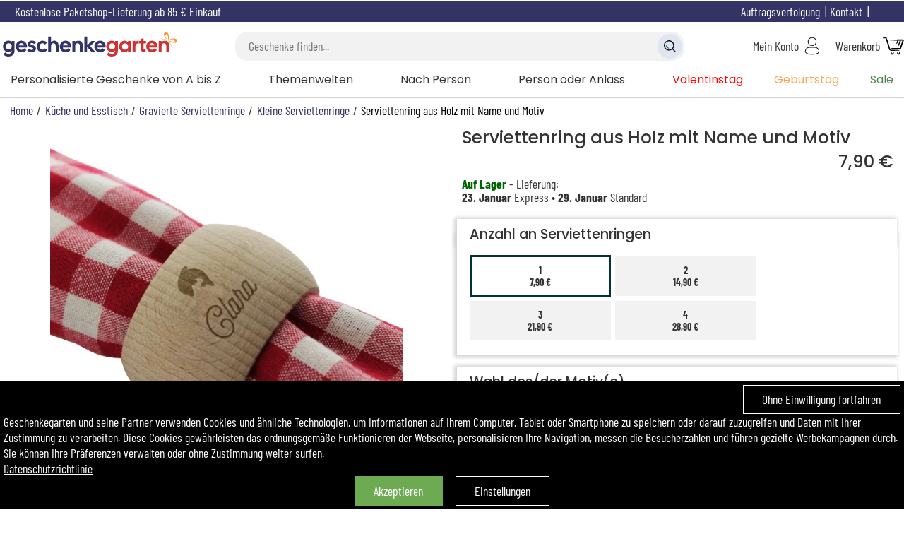

--- FILE ---
content_type: text/html; charset=windows-1252
request_url: https://www.geschenkegarten.com/serviettenring-aus-holz-mit-name-und-motiv-11466.html
body_size: 317012
content:
<!DOCTYPE html>
<html lang="de">
<head>
    <script>window.onerror=function(msg,url,line){fetch('/log.php',{method:'POST',headers:{'Content-Type':'application/json'},body:JSON.stringify({url:url,line:line,msg:msg})}).catch(error=>{});};</script>
<meta property="og:image" content="https://www.geschenkegarten.com/photo/serviettenring-holz-mit-motivgravur-delfin.jpg">
<meta property="product:brand" content="Geschenkegarten">
<meta property="product:condition" content="new">
<meta property="product:availability" content="in stock">
<meta property="product:price:amount" content="6.90">
<meta property="product:price:currency" content="EUR">
<meta property="product:retailer_item_id" content="11466">

<meta property="fb:admins" content="554790372"><script>
window.dataLayer = window.dataLayer || [];
function gtag(){dataLayer.push(arguments);}

gtag('consent', 'default', {
  'ad_storage': 'denied',
  'ad_user_data': 'denied',
  'ad_personalization': 'denied',
  'analytics_storage': 'granted',
  'wait_for_update': 500
});

gtag('consent', 'update', {
  'ad_user_data': 'granted',
  'ad_personalization': 'granted',
  'ad_storage': 'granted',
  'analytics_storage': 'granted'
});

window.dataLayer.push({
  event: "consent_update",
  analytics_storage: "granted",
  ad_storage: "granted",
  ad_user_data: "granted",
  ad_personalization: "granted",
});
(function(w,d,s,l,i){w[l]=w[l]||[];w[l].push({'gtm.start':
new Date().getTime(),event:'gtm.js'});var f=d.getElementsByTagName(s)[0],
j=d.createElement(s),dl=l!='dataLayer'?'&l='+l:'';j.async=true;j.src=
'https://www.googletagmanager.com/gtm.js?id='+i+dl;f.parentNode.insertBefore(j,f);
})(window,document,'script','dataLayer','GTM-MXGWJM2');
(function(c,l,a,r,i,t,y){
    c[a]=c[a]||function(){(c[a].q=c[a].q||[]).push(arguments)};
    t=l.createElement(r);t.async=1;t.src="https://www.clarity.ms/tag/"+i;
    y=l.getElementsByTagName(r)[0];y.parentNode.insertBefore(t,y);
})(window, document, "clarity", "script", "t1cjq78kzr");
</script>
<title>Serviettenring aus Holz mit Name und Motiv | Gravierte Serviettenringe</title>
<meta name="description" content="Überraschen Sie Jemanden mit unserem Geschenk Serviettenring aus Holz mit Name und Motiv! Entdecken Sie all unsere Geschenkideen aus der Kategorie Gravierte Serviettenringe">
<meta name="robots" content="follow, all">
<meta name="viewport" content="width=device-width, initial-scale=1, user-scalable=no">
<meta name="dc.language" content="de">
<meta name="theme-color" content="#333366">
<link rel="canonical" href="https://www.geschenkegarten.com/serviettenring-aus-holz-mit-name-und-motiv-11466.html">
<meta name="p:domain_verify" content="a017fad614be47e0b7ba7b4c6e82dbe6">
<meta property="og:site_name" content="Geschenkegarten.com">
<meta property="og:locale" content="de_DE">
<meta property="og:type" content="product">
<meta property="og:title" content="Serviettenring aus Holz mit Name und Motiv | Gravierte Serviettenringe">
<meta property="og:url" content="https://www.geschenkegarten.com/serviettenring-aus-holz-mit-name-und-motiv-11466.html">
<meta property="og:description" content="Überraschen Sie Jemanden mit unserem Geschenk Serviettenring aus Holz mit Name und Motiv! Entdecken Sie all unsere Geschenkideen aus der Kategorie Gravierte Serviettenringe">
<!-- <link rel="alternate" type="application/atom+xml" title="Blog Geschenkegarten - Atom" href="https://www.geschenkegarten.com/blog/atom.xml">
<link rel="alternate" type="application/rss+xml" title="Blog Geschenkegarten - RSS" href="https://www.geschenkegarten.com/blog/rss.xml"> -->
<link rel="shortcut icon" type="image/x-icon" href="/img/logos/favicon.png">
<link rel="apple-touch-icon" type="image/png" href="/img/logos/favicon.png">
<link rel="icon" type="image/png" sizes="32x32" href="/img/logos/favicon.png">
<meta name="msapplication-TileColor" content="#ff9900">
<meta name="msapplication-TileImage" content="/img/logos/favicon.png">
<link rel="preload" as="font" href="/lib/fonts/barlow-condensed-regular.woff2" type="font/woff2" crossorigin="anonymous">
<link rel="preload" as="font" href="/lib/fonts/barlow-condensed-bold.ttf" type="font/ttf" crossorigin="anonymous">
<link rel="preload" as="font" href="/lib/fonts/poppins_medium.ttf" type="font/ttf" crossorigin="anonymous">
<link rel="preload" as="font" href="/lib/fonts/poppins-regular.woff2" type="font/woff2" crossorigin="anonymous">
<link rel="stylesheet" type="text/css" href="/css/main_1768992015.css">
<link rel="alternate" href="https://www.geschenkegarten.com/serviettenring-aus-holz-mit-name-und-motiv-11466.html" hreflang="de">
<link rel="alternate" href="https://www.amikado.com/rond-de-serviette-en-bois-personnalise-avec-motif-14509.html" hreflang="fr">
<link rel="alternate" href="https://www.angolodelregalo.it/portatovagliolo-personalizzato-con-decorazione-e-nome-10895.html" hreflang="it">
<link rel="alternate" href="https://www.amiregalo.es/servilleteros-de-madera-personalizados-con-un-motivo-1312.html" hreflang="es">
<link rel="alternate" href="https://www.amikado.com/rond-de-serviette-en-bois-personnalise-avec-motif-14509.html" hreflang="x-default"><!-- Begin eTrusted bootstrap tag -->
<script src="https://integrations.etrusted.com/applications/widget.js/v2" defer async></script>
<!-- End eTrusted bootstrap tag --><script>
var SIZE_DESKTOP=990,SIZE_TABLET=600,desktop=window.matchMedia("(min-width: 990px)").matches,S_btclose='<svg xmlns="http://www.w3.org/2000/svg" viewBox="0 0 25 25" class="bt bt_closer"><path d="M19 6.41L17.59 5 12 10.59 6.41 5 5 6.41 10.59 12 5 17.59 6.41 19 12 13.41 17.59 19 19 17.59 13.41 12z"></svg>',last_seen_pic=0,locale_lang='de_DE',locale_currency='EUR';
var S_ou='oder',S_yes='Ja',s_menu_country='Deutschland (EUR)',S_no='Nein',
S_btsearch1=S_btsearch2='Suche verfeinern',
S_signout="Abmelden",
S_account="Mein Konto",
U_account='/mein-konto.html',
S_searchkw='Suche nach Stichwort',S_searchkwtit='Suche',
S_searchgo='Geschenke finden',
S_searchmisc='Oder nach Kriterien suchen',
S_cookiesaved='Ihre Einstellungen wurden gespeichert.',
S_cancel_order="Möchten Sie diese Bestellung stornieren?",
S_maxship='Lieferbar bis?',
S_terminateOrder_err1="Bitte wählen Sie zunächst einen Paketshop aus",
S_account_err_title="Ups!<br class=\"mobi\"> Sie haben folgende Schritte vergessen: ",S_account_err_title_more="",S_account_err_please="Bitte",
S_account_err_caddrid='Achtung. Die Lieferadresse enthält keine Hausnummer. Bitte geben Sie diese noch an.',
S_account_err_cp="Geben Sie eine korrekte Postleitzahl",
S_account_err_tel='Geben Sie eine korrekte Telefonnummer ein',
S_account_err_cgv="Bitte akzeptieren Sie die AGBs",
S_account_err_mail="Eine Emailadresse angeben",
S_account_err_addr="Bitte bestätigen Sie Ihre Adresse",
S_account_err_emailsame="Zwei identische Emailadressen angeben",
i_passmin=10,
S_account_err_passmin="Ein Passwort mit mindestens "+i_passmin+" Zeichen eingeben",
S_account_err_passame="Zwei identische Passwörter eingeben",
S_address_err_missing="Füllen Sie das Feld",
shBot_count,bot_first_anwser="In welcher Etappe befinden Sie sich gerade?",
bot_end_process="Schön, dass ich Ihnen weiterhelfen konnte!",
bot_contact_team='<span>Unser Team ist montags bis freitags von 9h30 bis 13h und von 14h bis 18h unter der +33 184 190 195</span><br><span>oder per Email an info@geschenkegarten.com erreichbar.</span>',
upload_domain='https://transfert.amikado.com/', download_domain='https://transfert.amikado.com/',
txt_sending='Das Bild wird hochgeladen.', txt_sentok='Ihr Foto wurde erfolgreich hochgeladen.', txt_sentok2="", txt_transok="Ihr Foto wurde erfolgreich umgewandelt", txt_erreur='Error:',
txt_triesleft='Ihr Foto wird automatisch umgewandelt. Sie haben noch <span id="trsf_left"></span> kostenfreie Vorschau zur Verfügung.',
txt_tryleft='Ihr Foto wird automatisch umgewandelt. Sie haben noch <span id="trsf_left">1</span> kostenfreie Vorschau zur Verfügung.',
txt_getmoretries='legen Sie das Produkt in Ihren Warenkorb, dadurch schalten Sie 2 neue Vorschaubilder frei.',
txt_getonemoretry='legen Sie das Produkt in Ihren Warenkorb, dadurch schalten Sie ein neues Vorschaubild frei.',
txt_confirm_pic_deletion='Möchten Sie dieses Foto wirklich löschen? Es kann danach nicht wieder hergestellt werden.',
txt_zoom="Zoomen / Entzoomen :",txt_rotate="Das Foto drehen :",txt_btvalid='weiter',txt_reupload='Foto hochladen',
S_prodindispo="",S_prodindispo_logged0='Geben Sie Ihre email-Adresse ein, um darüber informiert zu werden, sobald dieses Produkt wieder verfügbar ist',S_prodindispo_logged1='Erhalten Sie eine Email, sobald dieses Produkt wieder verfügbar ist.',TXT_UNAVAILABLE='zurzeit nicht verfügbar',
S_prodindispo_bt="Bestätigen",S_maxchar='max. [X] Zeichen',S_bullet_preview='VORSCHAU',
err_request_invalid='Ungültige Anfrage',err_request_not_found='Anfrage nicht gefunden',err_request_failure='Fehler bei der Anfrage ',err_request_file_large='Die Datei ist zu groß.',err_request_unknown='unbekannter Fehler';
function readCookie(name){	var nameEQ = name + "=";
	var ca = document.cookie.split(';');
	for(var i=0; i<ca.length; i++){
		var c = ca[i];
		while(c.charAt(0)==' '){
			c = c.substring(1,c.length);
		}
		if(c.indexOf(nameEQ)==0){
			return c.substring(nameEQ.length,c.length);
		}
	}
	return null;
}

function createCookie(name,value,days){
    if(days){
        var date = new Date();
        date.setTime(date.getTime()+(days*24*60*60*1000));
        var expires = "; expires="+date.toGMTString();
    }else var expires = "";
    document.cookie = name+"="+value+expires+"; path=/; secure; samesite=lax";
}

function deleteCookie(name){ createCookie(name,"",-1); }
function getMainCookieValue(){ return 'ct1ads1'; }
function preheatCooking(){
    var items = document.getElementsByClassName('rgpop')[0].getElementsByTagName('BUTTON');
    for(var i=0,len=items.length; i<len; i++){
        items[i].addEventListener('click',function(e){
            var el = e.target||event.srcElement, rplf;
            if(el.className.indexOf('all')==0){
                if(el.className.indexOf('choices')>-1){
                    popping.close();
                    setTimeout(function(){myAlert([S_cookiesaved]);setTimeout(function(){document.location.href='/'+(typeof s_locale!=='undefined' ? s_locale : '');},2000);},120);
                    return;
                }else if(el.className.indexOf('deny')>-1){
                    s = '_deny';
                }else{
                    s = '_accept';
                }
                var it = document.getElementsByClassName('rgpop')[0].getElementsByTagName('BUTTON');
                for(var i=0,len=it.length; i<len; i++){
                    if(it[i].className.indexOf('all')<0 && it[i].name.indexOf(s)>-1){
                        it[i].click();
                    }
                }
                popping.close();
                return;
            }
            if(el.name.indexOf('deny')>-1){
                rplf = 'deny';
                rplt = 'accept';
            }else{
                rplf = 'accept';
                rplt = 'deny';
            }
            el.className = rplf;
            document.getElementsByName(el.name.replace(rplf,rplt))[0].className = '';

            var type = el.name.replace('_deny','').replace('_accept',''), cook = readCookie('cookie_agree');
            cook = cook.replace(type+(rplf=='deny' ? '1' : '0'),type+(rplf=='deny' ? '0' : '1'));
            createCookie('cookie_agree',cook,30);
            RGPDSave();
            // if(type=='site'){  }else if(type=='ct'){  }else if(type=='ads'){  }
        });
        if(items[i].name.indexOf('all')<0){
            var inf = items[i].name.split('_'), cook = readCookie('cookie_agree');
            if(cook==null || cook=='ok'){
                cook = getMainCookieValue();
                createCookie('cookie_agree',cook,30);
            }
            var ind = cook.indexOf(inf[0])+inf[0].length;
            // if(readCookie('cookie_agreelist_'+inf[0])==inf[1]){
            if((cook.substring(ind,ind+1)=='1' && 'accept'==inf[1]) || (cook.substring(ind,ind+1)=='0' && 'deny'==inf[1])){
                items[i].className = inf[1];
            }
        }
    }
}
function RGPDManage(){
    var c = readCookie('cookie_agree');
    if(c.indexOf('ads1')>-1){
        if(typeof(GTMAds) == 'function'){ GTMAds(); }
        if(typeof(gtag) == 'function'){
            // gtag('js', new Date());
            // gtag('config', gtag_id, { 'send_page_view': false });
        }
    }
}
function RGPDSave(){return;liveRequest({url:'L2NhbnVkb2l0LWNvb2tpZXMuaHRtbA', target:'null'});}

function whatAreUCooking(){
    if(!(e=document.getElementById('ct_cookies'))){
        var e = document.createElement('DIV');
        e.id = 'ct_cookies';
        e.className = 'hide';
        document.body.appendChild(e);
    }
    liveRequest({url:'L3BvcHVwL2Nvb2tpZXMuaHRtbA==',target:'ct_cookies',end_fct:function(){ mpopin('ct_cookies'); document.getElementById('ct_cookies').innerHTML=''; preheatCooking(); }});
    var items = document.getElementsByClassName('cookies');
    if(items.length>0){
        items[0].className = 'hide';
    }
}

function cookies() {
    var consent_cook;
    if(readCookie('cookie_agree')==null){
        consent_cook = getMainCookieValue();
        createCookie('cookie_agree',consent_cook,30);
        RGPDSave();
        var e=document.createElement('div'),txt=['<span class="inblock vmid bt close fright" onclick="createCookie(\'cookie_agree\',(getMainCookieValue()).replace(/1/g,\'0\'),30);RGPDSave();this.parentNode.style.display=\'none\';dataLayer.push({\'event\': \'deny_cookies\', \'accept\': false});">','','</span>','<span class="inblock vmid left">','','</span><br class="mobi"><br class="mobi"><span class="inblock bt vmid closeok" onclick="this.parentNode.style.display=\'none\';dataLayer.push({\'event\': \'cookies\', \'accept\': true});">','','</span>&emsp;<span class="inblock bt vmid close" onclick="whatAreUCooking();">','','</span>'];//<svg class=\"close\" viewBox=\"0 0 40 40\" style=\"stroke: rgb(255, 255, 255);\"><path d=\"M 10,10 L 30,30 M 30,10 L 10,30\"></path></svg>
        txt[4]="Geschenkegarten und seine Partner verwenden Cookies und &auml;hnliche Technologien, um Informationen auf Ihrem Computer, Tablet oder Smartphone zu speichern oder darauf zuzugreifen und Daten mit Ihrer Zustimmung zu verarbeiten. Diese Cookies gew&auml;hrleisten das ordnungsgem&auml;&szlig;e Funktionieren der Webseite, personalisieren Ihre Navigation, messen die Besucherzahlen und f&uuml;hren gezielte Werbekampagnen durch. Sie k&ouml;nnen Ihre Pr&auml;ferenzen verwalten oder ohne Zustimmung weiter surfen.<br><a href=''>Datenschutzrichtlinie</a>";
		txt[1]="Ohne Einwilligung fortfahren";
		txt[6]="Akzeptieren";
		txt[9]="Einstellungen";
        e.innerHTML=txt.join('');
        e.className='cookies';
        e.dataset.nosnippet='false';
        document.body.appendChild(e);
    }else{
        consent_cook=readCookie('cookie_agree');
        createCookie('cookie_agree',consent_cook,30);
        RGPDManage();
    }
    consent_cook = consent_cook.replace('ct0','').replace('ct1','');
}

<!-- Matomo -->
  var _paq = window._paq = window._paq || [];
  var _mtm = window._mtm = window._mtm || [];
  /* tracker methods like "setCustomDimension" should be called before "trackPageView" */
  _paq.push(['trackPageView']);
  _paq.push(['enableLinkTracking']);
  (function() {
    var u="//matomo.kadocom.com/";
    _paq.push(['setTrackerUrl', u+'matomo.php']);
    _paq.push(['setSiteId', '3']);
    var d=document, g=d.createElement('script'), s=d.getElementsByTagName('script')[0];
    g.async=true; g.src=u+'matomo.js'; s.parentNode.insertBefore(g,s);
  })();
<!-- End Matomo Code -->

//Bing
window.uetq = window.uetq || [];
window.uetq.push('consent', 'default', {'ad_storage': 'denied'});
    window.uetq.push('consent', 'update', {
        'ad_storage': 'granted'
    });
//window.uetq.push('consent', 'update', {
//    'ad_storage': 'granted'
//});
</script>

<style>.ul_virg>li{display:inline;}.ul_virg>li:after{content:', ';}.ul_virg>li:last-child:after{content:'';}.pp_biz_form{display:inline-grid;grid-column-gap:.5em;align-items:center;}label.mandatory:after{content:'*';color:var(--tertiary-color);}#prod_menu_info{list-style-type:none;font-size:1.2rem;}.pp_more_info_block{margin-top:0;margin-bottom:1em;padding-bottom:1em;border-bottom:1px solid lightgrey;}@media screen and (min-width:990px){#prod_menu_info{display:grid;grid-template-columns:repeat(5,1fr);grid-gap:1em;margin-bottom:0;}#prod_menu_info>li{border:1px solid var(--highlight-bg-color);padding:.5em;text-align:center;}#prod_menu_info>li.sel{background:var(--highlight-bg-color);color:white;}#prod_menu_info.prod_menu_info4{grid-template-columns:repeat(4,1fr);}#prod_menu_info.prod_menu_info3{grid-template-columns:repeat(3,1fr);}.pp_biz_form{grid-template-columns:repeat(8,1fr);}#pp_more_info_biz{font-size:1.1rem;}#pp_more_info_biz>div.center{line-height:2em;}#pp_more_info_biz img{max-width:250px;}.pp_biz_form .qty{max-width:65px;}.prod_menu_tab{cursor:pointer;}#pp_more_info_ct>div{grid-template-columns: 1fr 1fr;}#pp_more_info_ct .minfo_desc_madein{grid-row:2;}#pp_more_info_ct .minfo_desc_text{grid-row:span 2;grid-column:2;}}@media screen and (max-width:990px){#prod_menu_info{padding:0;grid-row:4;}#prod_menu_info>li{border-top:1px solid var(--primary-color);border-left:none;border-right:none;padding:.5em;text-align:center;}#prod_menu_info>li:last-child{border-bottom:1px solid var(--primary-color);}#prod_menu_info .prod_menu_tab:after{transform:rotate(0deg);}#pp_more_info_ct .minfo_desc_madein{grid-row:3;}#pp_more_info_ct .minfo_desc_text{grid-row:2;padding:0.5em;}#pp_more_info_ship>p,#pp_more_info_ship>.h2{padding-left:.5em;padding-right:.5em;}/*#pp_more_info_ct>div{grid-template-columns: 1fr 1fr;}*//*formulaire*/.pp_biz_form{grid-template-columns:1fr 1fr;grid-row-gap:.3em;padding:.5em;}.pp_biz_form>*{grid-column:span 2;}#pp_more_info_biz>div.center{text-align:left;}}.rse{width:100%;overflow:hidden;overflow-x:scroll;position:relative;padding-top:10px;margin-top:10px;-ms-overflow-style:none;scrollbar-width:none;}.rse::-webkit-scrollbar{display:none;}.rse-flx{display:flex;column-gap:12px;}.rse-subtitle{margin-bottom:12px;}.rse-society{padding-right:15px;border-right:1px solid lightgrey;margin-bottom:10px;}.rse-product a,.rse-society a{margin-top:15px;}.rse-link{font-size:18px;text-decoration:underline !important;display:block;width:100%;text-align:center;}.rse-badge{width:100px;height:100px;}.rse-badge-name{font-size:14px;text-align:center;width:100px;padding-top:10px;}.after_arrow{position:relative;}.after_arrow::after{display:block;content:'';width:8px;height:8px;border-right:2px solid black;border-bottom:2px solid black;position:absolute;right:-20px;top:5px;transform:rotate(45deg);transition:transform 200ms ease;}.after_arrow.after_arrow_up::after{transform:rotate(-135deg);top:9px;}#rse-eco-desc{padding-left:0;}#rse-eco-desc.collapsed{display:none;}@media screen and (max-width:768px){#rse-eco-desc{padding-left:0;}.rse{text-align:center;}    .rse-link{padding-right:10px;}    .rse>.rse-flx{display:block;}    .rse-society{border:none;}    .rse>.rse-flx .rse-flx{justify-content:center;}}</style><script>function popleav(e){}</script></head>
<body>
<script>
    if(typeof cookies === "function"){cookies();}
</script>
<noscript><iframe src="https://www.googletagmanager.com/ns.html?id=GTM-MXGWJM2" height="0" width="0" style="display:none;visibility:hidden"></iframe></noscript><style>#my_logo{aspect-ratio:538.6/85;}</style>
<div class="mobi center fc6 bc bann_freeport title-font"><a class="fc6" href="https://www.geschenkegarten.com/versandkostenfrei.html">Kostenlose Paketshop-Lieferung ab 85&nbsp;&euro; Einkauf</a></div><div id="header_container">
<div id="help" class="desk">
<span class="vmid inblock"><a class="fc6" href="https://www.geschenkegarten.com/versandkostenfrei.html">Kostenlose Paketshop-Lieferung ab 85&nbsp;&euro; Einkauf</a></span>		<span onclick="mpopin('country_selection',true)" class="inblock fright bt">
			<span class="ico ico_flag ico_flag_DE"></span>
		</span>
		<span data-u="aHR0cHM6Ly93d3cuZ2VzY2hlbmtlZ2FydGVuLmNvbS9rb250YWt0Lmh0bWw=" class="stolk inblock fc6 fright">Kontakt</span>
		<span data-u="aHR0cHM6Ly93d3cuZ2VzY2hlbmtlZ2FydGVuLmNvbS9hdWZ0cmFnc3ZlcmZvbGd1bmcuaHRtbA==" class="stolk inblock fc6 fright">Auftragsverfolgung</span>
</div>
<header>
	<!-- menu + loupe mobile -->
	<span class="mobi mobi-menu" id="bt-mobi-menu"><img src="/img/icons/menu.svg" alt=""></span>
	<span class="mobi mobi-ksearch"><img src="/img/icons/search.svg" alt=""></span>
	<!-- logo -->
	<a href="https://www.geschenkegarten.com/" title="Originelle und personalisierte Geschenkideen" itemprop="url" content="https://www.geschenkegarten.com/" onclick="return popleav();" class="center"><img src="https://www.geschenkegarten.com/img/logos/logo-geschenkegarten.svg" alt="Geschenkegarten.com, Originelle und personalisierte Geschenkideen" id="my_logo" height="85"></a>
	<!-- recherche -->
	<div class="desk center">
		<div id="search_box" class="maximize"></div>
	</div>
	<!-- compte -->
	<span class="stolk" data-u="aHR0cHM6Ly93d3cuZ2VzY2hlbmtlZ2FydGVuLmNvbS9tZWluLWtvbnRvLmh0bWw=">
		<span class="desk inblock vmid">Mein Konto</span>
		<img src="/img/icons/account.svg" alt="" class="vmid">
	</span>
	<!-- panier -->
	<span class="stolk" data-u="aHR0cHM6Ly93d3cuZ2VzY2hlbmtlZ2FydGVuLmNvbS93YXJlbmtvcmIuaHRtbA==">
		<span class="desk inblock vmid">Warenkorb</span>
		<img src="/img/icons/cart.svg" alt="" class="vmid">	</span>
</header>
</div>
<nav id="nav-menu">
<ul id="topmenu" class="desk">
<li id="div_menu_top_0" class="menu_leftlist">
		Personalisierte Geschenke von A bis Z<div class="menu_wide_bloc"><ul class="menu_allforone"><li letter="A" class="letter bt stolk" data-u="aHR0cHM6Ly93d3cuZ2VzY2hlbmtlZ2FydGVuLmNvbS9ncmF2aWVydGUtYWNjZXNzb2lyZXMtZnVlci1oYXVzdGllcmUuaHRtbA==">Accessoires für Haustiere</li><li class="bt stolk" data-u="aHR0cHM6Ly93d3cuZ2VzY2hlbmtlZ2FydGVuLmNvbS9nZXNjaGVua2UtZnVlci1yYXVjaGVyLmh0bWw=">Accessoires für Raucher</li><li class="bt stolk" data-u="aHR0cHM6Ly93d3cuZ2VzY2hlbmtlZ2FydGVuLmNvbS9hbmRlcmUtZ3JhdmllcnRlLWdlc2NoZW5rZS5odG1s">Andere gravierte Geschenke</li><li class="bt stolk" data-u="aHR0cHM6Ly93d3cuZ2VzY2hlbmtlZ2FydGVuLmNvbS9hcm1iYW5kLW1pdC1ncmF2dXIuaHRtbA==">Armbänder</li><li class="bt stolk" data-u="aHR0cHM6Ly93d3cuZ2VzY2hlbmtlZ2FydGVuLmNvbS9hdWZiZXdhaHJ1bmctdW5kLWtvbnNlcnZpZXJ1bmcuaHRtbA==">Aufbewahrung und Konservierung</li><li letter="B" class="letter bt stolk" data-u="aHR0cHM6Ly93d3cuZ2VzY2hlbmtlZ2FydGVuLmNvbS9wZXJzb25hbGlzaWVydGVzLWJpZXIuaHRtbA==">Bier</li><li class="bt stolk" data-u="aHR0cHM6Ly93d3cuZ2VzY2hlbmtlZ2FydGVuLmNvbS9wZXJzb25hbGlzaWVydGUtYmlsZGVycmFobWVuLmh0bWw=">Bilderrahmen</li><li class="bt stolk" data-u="aHR0cHM6Ly93d3cuZ2VzY2hlbmtlZ2FydGVuLmNvbS9wZXJzb25hbGlzaWVydGVzLXBldGFucXVlLXVuZC1tb2xra3kuaHRtbA==">Boulekugeln und Mölkky</li><li class="bt stolk" data-u="aHR0cHM6Ly93d3cuZ2VzY2hlbmtlZ2FydGVuLmNvbS9kZWtvYWNjZXNzb2lyZXMtZnVlcnMtYnVlcm8uaHRtbA==">Büro-Accessoires</li><li letter="C" class="letter bt stolk" data-u="aHR0cHM6Ly93d3cuZ2VzY2hlbmtlZ2FydGVuLmNvbS9tdWx0aW1lZGlhZ2VzY2hlbmtlLWphaHJnYW5nc2Nocm9uaWsuaHRtbA==">CD- und DVD-Geschenke</li><li class="bt stolk" data-u="aHR0cHM6Ly93d3cuZ2VzY2hlbmtlZ2FydGVuLmNvbS9wZXJzb25hbGlzaWVydGVyLXNla3QuaHRtbA==">Champagner</li><li letter="F" class="letter bt stolk" data-u="aHR0cHM6Ly93d3cuZ2VzY2hlbmtlZ2FydGVuLmNvbS9wZXJzb25hbGlzaWVydGVyLWZvdG9zY2htdWNrLmh0bWw=">Fotoschmuck</li><li letter="G" class="letter bt stolk" data-u="aHR0cHM6Ly93d3cuZ2VzY2hlbmtlZ2FydGVuLmNvbS9oZWlzc2dlcHJhZ3RlLWxlZGVyd2FyZW4uaHRtbA==">Geprägte Lederwaren</li><li class="bt stolk" data-u="aHR0cHM6Ly93d3cuZ2VzY2hlbmtlZ2FydGVuLmNvbS9mcmVpemVpdC11bmQtb3V0ZG9vci1nZXNjaGVua2UuaHRtbA==">Geschenke für die Freizeit</li><li class="bt stolk" data-u="aHR0cHM6Ly93d3cuZ2VzY2hlbmtlZ2FydGVuLmNvbS9nbGFzYXJ0aWtlbC1taXQtZ3JhdnVyLmh0bWw=">Glasartikel</li><li class="bt stolk" data-u="aHR0cHM6Ly93d3cuZ2VzY2hlbmtlZ2FydGVuLmNvbS9ncmF2aWVydGUtYW5oYWVuZ2VyLmh0bWw=">Gravierte Anhänger</li><li class="bt stolk" data-u="aHR0cHM6Ly93d3cuZ2VzY2hlbmtlZ2FydGVuLmNvbS9rdWdlbHNjaHJlaWJlci1taXQtZ3JhdnVyLmh0bWw=">Gravierte Kugelschreiber</li><li class="bt stolk" data-u="aHR0cHM6Ly93d3cuZ2VzY2hlbmtlZ2FydGVuLmNvbS9tYW5zY2hldHRlbmtub2VwZmUtbWl0LWdyYXZ1ci5odG1s">Gravierte Manschettenknöpfe</li><li letter="H" class="letter bt stolk" data-u="aHR0cHM6Ly93d3cuZ2VzY2hlbmtlZ2FydGVuLmNvbS9ob2x6a2lzdGVuLXp1ci1hdWZiZXdhaHJ1bmcuaHRtbA==">Holzkisten zur Aufbewahrung</li><li letter="K" class="letter bt stolk" data-u="aHR0cHM6Ly93d3cuZ2VzY2hlbmtlZ2FydGVuLmNvbS9pbmRpdmlkdWVsbGUtdGF1Zmtlcnplbi5odG1s">Kerzen</li><li class="bt stolk" data-u="aHR0cHM6Ly93d3cuZ2VzY2hlbmtlZ2FydGVuLmNvbS9ncmF2aWVydGVzLWtpbmRlcmJlc3RlY2suaHRtbA==">Kinderbesteck</li><li class="bt stolk" data-u="aHR0cHM6Ly93d3cuZ2VzY2hlbmtlZ2FydGVuLmNvbS9wZXJzb25hbGlzaWVydGUta2lzc2VuLmh0bWw=">Kissen</li><li class="bt stolk" data-u="aHR0cHM6Ly93d3cuZ2VzY2hlbmtlZ2FydGVuLmNvbS9zaGlydHMtc2VsYmVyLWdlc3RhbHRlbi5odG1s">Kleidung</li><li letter="L" class="letter bt stolk" data-u="aHR0cHM6Ly93d3cuZ2VzY2hlbmtlZ2FydGVuLmNvbS9wZXJzb25hbGlzaWVydGUtbGFtcGVuLmh0bWw=">Lampen</li><li class="bt stolk" data-u="aHR0cHM6Ly93d3cuZ2VzY2hlbmtlZ2FydGVuLmNvbS9ncmF2aWVydGUtbGVkZXJ3YXJlbi1taXQtbW90aXYuaHRtbA==">Lederwaren mit Motiv</li><li class="bt stolk" data-u="aHR0cHM6Ly93d3cuZ2VzY2hlbmtlZ2FydGVuLmNvbS9wZXJzb25hbGlzaWVydGUtbGVpbndhZW5kZS5odG1s">Leinwände und gerahmte Poster</li><li letter="M" class="letter bt stolk" data-u="aHR0cHM6Ly93d3cuZ2VzY2hlbmtlZ2FydGVuLmNvbS9zY2h1bG1hcHBlbi11bmQtbXVsdGlmdW5rdGlvbnNtYXBwZW4uaHRtbA==">Mäppchen und Kulturbeutel</li><li letter="P" class="letter bt stolk" data-u="aHR0cHM6Ly93d3cuZ2VzY2hlbmtlZ2FydGVuLmNvbS9wZXJzb25hbGlzaWVydGUtcG9ydHJhZXRzLWF1cy1mb3RvLmh0bWw=">Personalisierte Porträts aus einem Foto</li><li class="bt stolk" data-u="aHR0cHM6Ly93d3cuZ2VzY2hlbmtlZ2FydGVuLmNvbS9wZmxhbnplbi1taXQtcGVyc29uYWxpc2llcnVuZy5odG1s">Pflanzen</li><li letter="S" class="letter bt stolk" data-u="aHR0cHM6Ly93d3cuZ2VzY2hlbmtlZ2FydGVuLmNvbS9zY2hsdWVzc2VsYW5oYWVuZ2VyLW1pdC1ncmF2dXIuaHRtbA==">Schlüsselanhänger</li><li class="bt stolk" data-u="aHR0cHM6Ly93d3cuZ2VzY2hlbmtlZ2FydGVuLmNvbS9wZXJzb25hbGlzaWVydGUtc2NobXVzZXR1ZWNoZXIuaHRtbA==">Schmusetücher</li><li class="bt stolk" data-u="aHR0cHM6Ly93d3cuZ2VzY2hlbmtlZ2FydGVuLmNvbS9zZWlmZW4tdW5kLXBmbGVnZS1wcm9kdWt0ZS5odG1s">Seifen und Beauty-Accessoires</li><li class="bt stolk" data-u="aHR0cHM6Ly93d3cuZ2VzY2hlbmtlZ2FydGVuLmNvbS9wcmFlc2VudGF0aW9ucy10YWJsZXR0cy11bmQtcGxhdHRlbi5odG1s">Servierplatten und -tabletts</li><li class="bt stolk" data-u="aHR0cHM6Ly93d3cuZ2VzY2hlbmtlZ2FydGVuLmNvbS9zZXJ2aWV0dGVucmluZy1taXQtbmFtZS5odG1s">Serviettenringe</li><li class="bt stolk" data-u="aHR0cHM6Ly93d3cuZ2VzY2hlbmtlZ2FydGVuLmNvbS9wZXJzb25hbGlzaWVydGVzLWxpZWQuaHRtbA==">Song</li><li class="bt stolk" data-u="aHR0cHM6Ly93d3cuZ2VzY2hlbmtlZ2FydGVuLmNvbS9ncmF2aWVydGUtc3BhcmRvc2VuLmh0bWw=">Spardosen</li><li class="bt stolk" data-u="aHR0cHM6Ly93d3cuZ2VzY2hlbmtlZ2FydGVuLmNvbS9wZXJzb25hbGlzaWVydGUtc3R1ZWhsZS5odG1s">Stühle</li><li letter="T" class="letter bt stolk" data-u="aHR0cHM6Ly93d3cuZ2VzY2hlbmtlZ2FydGVuLmNvbS90YXNjaGVuLXNlbGJlci1nZXN0YWx0ZW4uaHRtbA==">Taschen und Rucksäcke</li><li class="bt stolk" data-u="aHR0cHM6Ly93d3cuZ2VzY2hlbmtlZ2FydGVuLmNvbS9tZXNzZXItbWl0LWdyYXZ1ci5odG1s">Taschenmesser</li><li class="bt stolk" data-u="aHR0cHM6Ly93d3cuZ2VzY2hlbmtlZ2FydGVuLmNvbS9wZXJzb25hbGlzaWVydGUtdGFzc2VuLmh0bWw=">Tassen</li><li class="bt stolk" data-u="aHR0cHM6Ly93d3cuZ2VzY2hlbmtlZ2FydGVuLmNvbS9wZXJzb25hbGlzaWVydGUtdGF1Zm1lZGFpbGxlbi5odG1s">Taufmedaillen</li><li class="bt stolk" data-u="aHR0cHM6Ly93d3cuZ2VzY2hlbmtlZ2FydGVuLmNvbS9nZXNjaGVua2UtbWl0LXNjaG9rb2xhZGUuaHRtbA==">Tee</li><li class="bt stolk" data-u="aHR0cHM6Ly93d3cuZ2VzY2hlbmtlZ2FydGVuLmNvbS9wZXJzb25hbGlzaWVydGUtYmFieWtsZWlkdW5nLmh0bWw=">Textilien für Babys</li><li class="bt stolk" data-u="aHR0cHM6Ly93d3cuZ2VzY2hlbmtlZ2FydGVuLmNvbS9iZWtsZWlkdW5nLXNlbGJlci1nZXN0YWx0ZW4uaHRtbA==">Textilien für die Küche</li><li class="bt stolk" data-u="aHR0cHM6Ly93d3cuZ2VzY2hlbmtlZ2FydGVuLmNvbS9iYWR0ZXh0aWxpZW4tc2VsYmVyLWdlc3RhbGx0ZW4uaHRtbA==">Textilien fürs Bad</li><li class="bt stolk" data-u="aHR0cHM6Ly93d3cuZ2VzY2hlbmtlZ2FydGVuLmNvbS93aXR6aWdlLWRla29nZXNjaGVua2UuaHRtbA==">Trophäen und Auszeichnungen</li><li class="bt stolk" data-u="aHR0cHM6Ly93d3cuZ2VzY2hlbmtlZ2FydGVuLmNvbS9wZXJzb25hbGlzaWVydGUtdHVlcnNjaGlsZGVyLmh0bWw=">Türschilder</li><li letter="W" class="letter bt stolk" data-u="aHR0cHM6Ly93d3cuZ2VzY2hlbmtlZ2FydGVuLmNvbS93ZWlobmFjaHRzZGVrby1wZXJzb25hbGlzaWVydC5odG1s">Weihnachtsdeko</li><li class="bt stolk" data-u="aHR0cHM6Ly93d3cuZ2VzY2hlbmtlZ2FydGVuLmNvbS93ZWlobmFjaHRzbXVldHplbi11bmQtc3RpZWZlbC1taXQtbmFtZS5odG1s">Weihnachtsmützen und -stiefel</li><li class="bt stolk" data-u="aHR0cHM6Ly93d3cuZ2VzY2hlbmtlZ2FydGVuLmNvbS9wZXJzb25hbGlzaWVydGVyLXdlaW4uaHRtbA==">Wein</li><li class="bt stolk" data-u="aHR0cHM6Ly93d3cuZ2VzY2hlbmtlZ2FydGVuLmNvbS9wZXJzb25hbGlzaWVydGVyLXdoaXNreS5odG1s">Whisky</li><li letter="Z" class="letter bt stolk" data-u="aHR0cHM6Ly93d3cuZ2VzY2hlbmtlZ2FydGVuLmNvbS9ncmF2aWVydGUtemFobmRvc2VuLmh0bWw=">Zahndosen</li><li class="bt stolk" data-u="aHR0cHM6Ly93d3cuZ2VzY2hlbmtlZ2FydGVuLmNvbS9nZWJ1cnRzdGFnc3plaXR1bmcuaHRtbA==">Zeitungen</li><li class="bt stolk" data-u="aHR0cHM6Ly93d3cuZ2VzY2hlbmtlZ2FydGVuLmNvbS9icm90ZG9zZW4tdW5kLXRyaW5rZmxhc2NoZW4tenVtLW1pdG5laG1lbi5odG1s">Zum Mitnehmen</li></ul></div><div class="menu_wide_blackout desk"></div>
	</li><li id="div_menu_top_1" class="menu_leftlist">
		Themenwelten<div class="menu_wide_bloc"><ul><li class="menu_see_all">Personalisierter Schmuck<ul><li class="b"><a href="https://www.geschenkegarten.com/schmuck-mit-gravur.html">ALLE</a></li><li class="bt menu_see_all">Armbänder
<ul><li class="b bt stolk" data-u="aHR0cHM6Ly93d3cuZ2VzY2hlbmtlZ2FydGVuLmNvbS9hcm1iYW5kLW1pdC1ncmF2dXIuaHRtbA==">ALLE</li><li class="bt stolk" style="color:var(--tertiary-color)" data-u="aHR0cHM6Ly93d3cuZ2VzY2hlbmtlZ2FydGVuLmNvbS9hcm1iYW5kLW1pdC1ncmF2dXIuaHRtbCN1bnNlcmVmYXZvcml0ZW4=" data-catpos="unserefavoriten">Unsere Favoriten</li><li class="bt stolk" data-u="aHR0cHM6Ly93d3cuZ2VzY2hlbmtlZ2FydGVuLmNvbS9hcm1iYWVuZGVyLWF1cy1zaWxiZXIuaHRtbA==" data-catpos="1">Versilberte Anhänger</li><li class="bt stolk" data-u="aHR0cHM6Ly93d3cuZ2VzY2hlbmtlZ2FydGVuLmNvbS92ZXJnb2xkZXRlLWFybWJhZW5kZXItc2NobXVjay5odG1s" data-catpos="1">Vergoldete Armbänder</li><li class="bt stolk" data-u="aHR0cHM6Ly93d3cuZ2VzY2hlbmtlZ2FydGVuLmNvbS9hcm1iYWVuZGVyLWF1cy1lZGVsc3RhaGwtb2Rlci1sZWRlci5odG1s" data-catpos="1">Leder- und Edelstahlarmbänder</li></ul></li><li class="bt menu_see_all">Gravierte Anhänger
<ul><li class="b bt stolk" data-u="aHR0cHM6Ly93d3cuZ2VzY2hlbmtlZ2FydGVuLmNvbS9ncmF2aWVydGUtYW5oYWVuZ2VyLmh0bWw=">ALLE</li><li class="bt stolk" style="color:var(--tertiary-color)" data-u="aHR0cHM6Ly93d3cuZ2VzY2hlbmtlZ2FydGVuLmNvbS9ncmF2aWVydGUtYW5oYWVuZ2VyLmh0bWwjdW5zZXJlZmF2b3JpdGVu" data-catpos="unserefavoriten">Unsere Favoriten</li><li class="bt stolk" data-u="aHR0cHM6Ly93d3cuZ2VzY2hlbmtlZ2FydGVuLmNvbS9hbmhhZW5nZXItYXVzLXNpbGJlci5odG1s" data-catpos="1">Versilberte Anhänger</li><li class="bt stolk" data-u="aHR0cHM6Ly93d3cuZ2VzY2hlbmtlZ2FydGVuLmNvbS92ZXJnb2xkZXRlLWFuaGFlbmdlci1taXQtZ3JhdnVyLmh0bWw=" data-catpos="1">Vergoldete Anhänger</li></ul></li><li class="bt menu_see_all">Gravierte Manschettenknöpfe
<ul><li class="b bt stolk" data-u="aHR0cHM6Ly93d3cuZ2VzY2hlbmtlZ2FydGVuLmNvbS9tYW5zY2hldHRlbmtub2VwZmUtbWl0LWdyYXZ1ci5odG1s">ALLE</li><li class="bt stolk" data-u="aHR0cHM6Ly93d3cuZ2VzY2hlbmtlZ2FydGVuLmNvbS9tYW5zY2hldHRlbmtub2VwZmUtYXVzLTkyNS1zaWxiZXItdmVyZ29sZGV0Lmh0bWw=" data-catpos="1">925er Silber oder vergoldet</li><li class="bt stolk" data-u="aHR0cHM6Ly93d3cuZ2VzY2hlbmtlZ2FydGVuLmNvbS92ZXJzaWxiZXJ0ZS1tYW5zY2hldHRlbmtub2VwZmUuaHRtbA==" data-catpos="1">Versilberte Manschettenknöpfe</li></ul></li><li class="bt menu_see_all">Taufmedaillen
<ul><li class="b bt stolk" data-u="aHR0cHM6Ly93d3cuZ2VzY2hlbmtlZ2FydGVuLmNvbS9wZXJzb25hbGlzaWVydGUtdGF1Zm1lZGFpbGxlbi5odG1s">ALLE</li><li class="bt stolk" data-u="aHR0cHM6Ly93d3cuZ2VzY2hlbmtlZ2FydGVuLmNvbS9wZXJzb25hbGlzZXJ0ZS10YXVmbWVkYWlsbGVuLWF1cy1zaWxiZXIuaHRtbA==" data-catpos="1">Taufmedaillen aus Silber</li><li class="bt stolk" data-u="aHR0cHM6Ly93d3cuZ2VzY2hlbmtlZ2FydGVuLmNvbS9wZXJzb25hbGlzaWVydGUtdmVyZ29sZGV0ZS10YXVmbWVkYWlsbGVuLmh0bWw=" data-catpos="1">Vergoldete Taufmedaillen</li></ul></li><li class="bt menu_see_all">Fotoschmuck
<ul><li class="b bt stolk" data-u="aHR0cHM6Ly93d3cuZ2VzY2hlbmtlZ2FydGVuLmNvbS9wZXJzb25hbGlzaWVydGVyLWZvdG9zY2htdWNrLmh0bWw=">ALLE</li><li class="bt stolk" style="color:var(--tertiary-color)" data-u="aHR0cHM6Ly93d3cuZ2VzY2hlbmtlZ2FydGVuLmNvbS9wZXJzb25hbGlzaWVydGVyLWZvdG9zY2htdWNrLmh0bWwjdW5zZXJlZmF2b3JpdGVu" data-catpos="unserefavoriten">Unsere Favoriten</li><li class="bt stolk" data-u="aHR0cHM6Ly93d3cuZ2VzY2hlbmtlZ2FydGVuLmNvbS9mb3Rvc2NobXVjay1taXQtZ3JhdnVyLmh0bWw=" data-catpos="1">Fotoschmuck</li><li class="bt stolk" data-u="aHR0cHM6Ly93d3cuZ2VzY2hlbmtlZ2FydGVuLmNvbS9zdWJsaW1pZXJ0ZXItZm90b3NjaG11Y2suaHRtbA==" data-catpos="1">Sublimierter Fotoschmuck</li><li class="bt stolk" data-u="aHR0cHM6Ly93d3cuZ2VzY2hlbmtlZ2FydGVuLmNvbS9mb3RvLWdyYXZpZXJ0ZS1zY2hsdXNzZWxhbmhhbmdlci5odG1s" data-catpos="1">Gravierte Schlüsselanhänger</li><li class="bt stolk" data-u="aHR0cHM6Ly93d3cuZ2VzY2hlbmtlZ2FydGVuLmNvbS9iZWRydWNrdGUtc2NobHVzc2VsYW5oYW5nZXIuaHRtbA==" data-catpos="1">Bedruckte Schlüsselanhänger</li></ul></li></ul></li><li class="menu_see_all">Retro<ul><li class="b"><a href="https://www.geschenkegarten.com/buecher-zeitungen-cds.html">ALLE</a></li><li class="bt stolk" data-u="aHR0cHM6Ly93d3cuZ2VzY2hlbmtlZ2FydGVuLmNvbS9nZWJ1cnRzdGFnc3plaXR1bmcuaHRtbA==">Zeitungen</li><li class="bt stolk" data-u="aHR0cHM6Ly93d3cuZ2VzY2hlbmtlZ2FydGVuLmNvbS9tdWx0aW1lZGlhZ2VzY2hlbmtlLWphaHJnYW5nc2Nocm9uaWsuaHRtbA==">CD- und DVD-Geschenke</li></ul></li><li class="menu_see_all">Personalisierte Textilien<ul><li class="b"><a href="https://www.geschenkegarten.com/kleidung-selber-gestalten.html">ALLE</a></li><li class="bt menu_see_all">Textilien für die Küche
<ul><li class="b bt stolk" data-u="aHR0cHM6Ly93d3cuZ2VzY2hlbmtlZ2FydGVuLmNvbS9iZWtsZWlkdW5nLXNlbGJlci1nZXN0YWx0ZW4uaHRtbA==">ALLE</li><li class="bt stolk" style="color:var(--tertiary-color)" data-u="aHR0cHM6Ly93d3cuZ2VzY2hlbmtlZ2FydGVuLmNvbS9iZWtsZWlkdW5nLXNlbGJlci1nZXN0YWx0ZW4uaHRtbCN1bnNlcmVmYXZvcml0ZW4=" data-catpos="unserefavoriten">Unsere Favoriten</li><li class="bt stolk" data-u="aHR0cHM6Ly93d3cuZ2VzY2hlbmtlZ2FydGVuLmNvbS9iZXN0aWNrdGUtc2NodWVyemVuLmh0bWw=" data-catpos="1">Bestickte Schürzen</li><li class="bt stolk" data-u="aHR0cHM6Ly93d3cuZ2VzY2hlbmtlZ2FydGVuLmNvbS9iZWRydWNrdGUtc2NodWVyemVuLmh0bWw=" data-catpos="1">Bedruckte Schürzen </li><li class="bt stolk" data-u="aHR0cHM6Ly93d3cuZ2VzY2hlbmtlZ2FydGVuLmNvbS9zY2h1ZXJ6ZW4tZnVlci1raW5kZXIuaHRtbA==" data-catpos="1">Kinder-Schürzen</li><li class="bt stolk" data-u="aHR0cHM6Ly93d3cuZ2VzY2hlbmtlZ2FydGVuLmNvbS9wZXJzb25hbGlzaWVydGUta29jaG11ZXR6ZW4uaHRtbA==" data-catpos="1">Bestickte Kochmützen</li><li class="bt stolk" data-u="aHR0cHM6Ly93d3cuZ2VzY2hlbmtlZ2FydGVuLmNvbS9wZXJzb25hbGlzaWVydGUtdGlzY2h3YWVzY2hlLmh0bWw=" data-catpos="1">Personalisierte Tischwäsche</li></ul></li><li class="bt menu_see_all">Taschen und Rucksäcke
<ul><li class="b bt stolk" data-u="aHR0cHM6Ly93d3cuZ2VzY2hlbmtlZ2FydGVuLmNvbS90YXNjaGVuLXNlbGJlci1nZXN0YWx0ZW4uaHRtbA==">ALLE</li><li class="bt stolk" style="color:var(--tertiary-color)" data-u="aHR0cHM6Ly93d3cuZ2VzY2hlbmtlZ2FydGVuLmNvbS90YXNjaGVuLXNlbGJlci1nZXN0YWx0ZW4uaHRtbCN1bnNlcmVmYXZvcml0ZW4=" data-catpos="unserefavoriten">Unsere Favoriten</li><li class="bt stolk" data-u="aHR0cHM6Ly93d3cuZ2VzY2hlbmtlZ2FydGVuLmNvbS9ydWNrc2FlY2tlLXN0ZXBoZW4tam9zZXBoLmh0bWw=" data-catpos="1">Rucksäcke Stephen Joseph</li><li class="bt stolk" data-u="aHR0cHM6Ly93d3cuZ2VzY2hlbmtlZ2FydGVuLmNvbS9ydWNrc2FlY2tlLWxvaXNlYXUtYmF0ZWF1Lmh0bWw=" data-catpos="1">Rucksäcke L'Oiseau Bateau</li><li class="bt stolk" data-u="aHR0cHM6Ly93d3cuZ2VzY2hlbmtlZ2FydGVuLmNvbS9ydWNrc2FlY2tlLXRhbm5zLmh0bWw=" data-catpos="1">Rucksäcke Tann's</li><li class="bt stolk" data-u="aHR0cHM6Ly93d3cuZ2VzY2hlbmtlZ2FydGVuLmNvbS9iZWRydWNrdGUtc3RvZmZ0YXNjaGVuLmh0bWw=" data-catpos="1">Bedruckte Stofftaschen</li><li class="bt stolk" data-u="aHR0cHM6Ly93d3cuZ2VzY2hlbmtlZ2FydGVuLmNvbS9iZXN0aWNrdGUtdGFzY2hlbi1zaG9wcGluZy1iYWdzLmh0bWw=" data-catpos="1">Taschen und Shopping Bags</li><li class="bt stolk" data-u="aHR0cHM6Ly93d3cuZ2VzY2hlbmtlZ2FydGVuLmNvbS9iZWRydWNrdGUtdHVybmJldXRlbC5odG1s" data-catpos="1">Bedruckte Turnbeutel</li><li class="bt stolk" data-u="aHR0cHM6Ly93d3cuZ2VzY2hlbmtlZ2FydGVuLmNvbS9wZXJzb25hbGlzaWVydGUtc3BvcnR0YXNjaGVuLmh0bWw=" data-catpos="1">Sporttaschen</li></ul></li><li class="bt menu_see_all">Mäppchen und Kulturbeutel
<ul><li class="b bt stolk" data-u="aHR0cHM6Ly93d3cuZ2VzY2hlbmtlZ2FydGVuLmNvbS9zY2h1bG1hcHBlbi11bmQtbXVsdGlmdW5rdGlvbnNtYXBwZW4uaHRtbA==">ALLE</li><li class="bt stolk" style="color:var(--tertiary-color)" data-u="aHR0cHM6Ly93d3cuZ2VzY2hlbmtlZ2FydGVuLmNvbS9zY2h1bG1hcHBlbi11bmQtbXVsdGlmdW5rdGlvbnNtYXBwZW4uaHRtbCN1bnNlcmVmYXZvcml0ZW4=" data-catpos="unserefavoriten">Unsere Favoriten</li><li class="bt stolk" data-u="aHR0cHM6Ly93d3cuZ2VzY2hlbmtlZ2FydGVuLmNvbS9ncm9zc2Uta3VsdHVyYmV1dGVsLWF1cy1iYXVtd29sbGUuaHRtbA==" data-catpos="1">Große Kulturbeutel</li><li class="bt stolk" data-u="aHR0cHM6Ly93d3cuZ2VzY2hlbmtlZ2FydGVuLmNvbS9rbGVpbmUta3VsdHVyYmV1dGVsLWF1cy1iYXVtd29sbGUuaHRtbA==" data-catpos="1">Kleine Kulturbeutel</li><li class="bt stolk" data-u="aHR0cHM6Ly93d3cuZ2VzY2hlbmtlZ2FydGVuLmNvbS9zY2h1bG1hZXBwY2hlbi10YW5ucy5odG1s" data-catpos="1">Schulmäppchen Tann's</li><li class="bt stolk" data-u="aHR0cHM6Ly93d3cuZ2VzY2hlbmtlZ2FydGVuLmNvbS9iZWRydWNrdGUtbWFlcHBjaGVuLmh0bWw=" data-catpos="1">Bedruckte Mäppchen</li></ul></li><li class="bt menu_see_all">Textilien fürs Bad
<ul><li class="b bt stolk" data-u="aHR0cHM6Ly93d3cuZ2VzY2hlbmtlZ2FydGVuLmNvbS9iYWR0ZXh0aWxpZW4tc2VsYmVyLWdlc3RhbGx0ZW4uaHRtbA==">ALLE</li><li class="bt stolk" style="color:var(--tertiary-color)" data-u="aHR0cHM6Ly93d3cuZ2VzY2hlbmtlZ2FydGVuLmNvbS9iYWR0ZXh0aWxpZW4tc2VsYmVyLWdlc3RhbGx0ZW4uaHRtbCN1bnNlcmVmYXZvcml0ZW4=" data-catpos="unserefavoriten">Unsere Favoriten</li><li class="bt stolk" data-u="aHR0cHM6Ly93d3cuZ2VzY2hlbmtlZ2FydGVuLmNvbS9iYWRlbWFlbnRlbC1mdWVyLWVyd2FjaHNlbmUuaHRtbA==" data-catpos="1">Bademäntel</li><li class="bt stolk" data-u="aHR0cHM6Ly93d3cuZ2VzY2hlbmtlZ2FydGVuLmNvbS9iYWRlbWFlbnRlbC1mdWVyLWtpbmRlci5odG1s" data-catpos="1">Kinderbademäntel</li><li class="bt stolk" data-u="aHR0cHM6Ly93d3cuZ2VzY2hlbmtlZ2FydGVuLmNvbS9iZXN0aWNrdGUtaGFuZHR1ZWNoZXItZnVlci1raW5kZXIuaHRtbA==" data-catpos="1">Badeumhänge</li><li class="bt stolk" data-u="aHR0cHM6Ly93d3cuZ2VzY2hlbmtlZ2FydGVuLmNvbS9wZXJzb25hbGlzaWVydGUta3VsdHVyYmV1dGVsLmh0bWw=" data-catpos="1">Kulturbeutel</li></ul></li><li class="bt menu_see_all">Kleidung
<ul><li class="b bt stolk" data-u="aHR0cHM6Ly93d3cuZ2VzY2hlbmtlZ2FydGVuLmNvbS9zaGlydHMtc2VsYmVyLWdlc3RhbHRlbi5odG1s">ALLE</li><li class="bt stolk" style="color:var(--tertiary-color)" data-u="aHR0cHM6Ly93d3cuZ2VzY2hlbmtlZ2FydGVuLmNvbS9zaGlydHMtc2VsYmVyLWdlc3RhbHRlbi5odG1sI3Vuc2VyZWZhdm9yaXRlbg==" data-catpos="unserefavoriten">Unsere Favoriten</li><li class="bt stolk" data-u="aHR0cHM6Ly93d3cuZ2VzY2hlbmtlZ2FydGVuLmNvbS9wZXJzb25hbGlzaWVydGUtYWNjZXNzb2lyZXMuaHRtbA==" data-catpos="1">Modeaccessoires</li><li class="bt stolk" data-u="aHR0cHM6Ly93d3cuZ2VzY2hlbmtlZ2FydGVuLmNvbS90LXNoaXJ0cy1mdWVyLW1hZW5uZXIuaHRtbA==" data-catpos="1">T-Shirts für Männer</li><li class="bt stolk" data-u="aHR0cHM6Ly93d3cuZ2VzY2hlbmtlZ2FydGVuLmNvbS90LXNoaXJ0cy1mdWVyLWZyYXVlbi5odG1s" data-catpos="1">T-Shirts für Frauen</li><li class="bt stolk" data-u="aHR0cHM6Ly93d3cuZ2VzY2hlbmtlZ2FydGVuLmNvbS90LXNoaXJ0cy1mdWVyLWtpbmRlci5odG1s" data-catpos="1">T-Shirts für Kinder</li><li class="bt stolk" data-u="aHR0cHM6Ly93d3cuZ2VzY2hlbmtlZ2FydGVuLmNvbS9rbGVpZHVuZy1mdWVyLWVyd2FjaHNlbmUuaHRtbA==" data-catpos="1">Kleidung für Erwachsene</li><li class="bt stolk" data-u="aHR0cHM6Ly93d3cuZ2VzY2hlbmtlZ2FydGVuLmNvbS9wZXJzb25hbGlzaWVydGUta2xlaWR1bmctZnVyLWtpbmRlci5odG1s" data-catpos="1">Kleidung für Kinder</li><li class="bt stolk" data-u="aHR0cHM6Ly93d3cuZ2VzY2hlbmtlZ2FydGVuLmNvbS9wZXJzb25hbGlzaWVydGUta2xlaWR1bmctZnVyLWJhYnlzLmh0bWw=" data-catpos="1">Babykleidung</li><li class="bt stolk" data-u="aHR0cHM6Ly93d3cuZ2VzY2hlbmtlZ2FydGVuLmNvbS9kZWNrZW4tdW5kLXBsYWlkcy5odG1s" data-catpos="1">Bestickte Plaids</li></ul></li><li class="bt menu_see_all">Schmusetücher
<ul><li class="b bt stolk" data-u="aHR0cHM6Ly93d3cuZ2VzY2hlbmtlZ2FydGVuLmNvbS9wZXJzb25hbGlzaWVydGUtc2NobXVzZXR1ZWNoZXIuaHRtbA==">ALLE</li><li class="bt stolk" style="color:var(--tertiary-color)" data-u="aHR0cHM6Ly93d3cuZ2VzY2hlbmtlZ2FydGVuLmNvbS9wZXJzb25hbGlzaWVydGUtc2NobXVzZXR1ZWNoZXIuaHRtbCN1bnNlcmVmYXZvcml0ZW4=" data-catpos="unserefavoriten">Unsere Favoriten</li><li class="bt stolk" data-u="aHR0cHM6Ly93d3cuZ2VzY2hlbmtlZ2FydGVuLmNvbS9zY2htdXNldHVjaGVyLW5hdHRvdS5odG1s" data-catpos="1">Schmusetücher Nattou</li><li class="bt stolk" data-u="aHR0cHM6Ly93d3cuZ2VzY2hlbmtlZ2FydGVuLmNvbS9wZXJzb25hbGlzaWVydGUtc2NobXVzZXR1Y2hlci1sZXMtZGVnbGluZ29zLmh0bWw=" data-catpos="1">Schmusetücher Déglingos</li><li class="bt stolk" data-u="aHR0cHM6Ly93d3cuZ2VzY2hlbmtlZ2FydGVuLmNvbS9vaG5lLXBlcnNvbmFsaXNpZXJ1bmctc2NobXVzZXR1Y2hlci1sZXMtZGVnbGluZ29zLmh0bWw=" data-catpos="1">Plüschtiere Déglingos</li></ul></li><li class="bt menu_see_all">Textilien für Babys
<ul><li class="b bt stolk" data-u="aHR0cHM6Ly93d3cuZ2VzY2hlbmtlZ2FydGVuLmNvbS9wZXJzb25hbGlzaWVydGUtYmFieWtsZWlkdW5nLmh0bWw=">ALLE</li><li class="bt stolk" style="color:var(--tertiary-color)" data-u="aHR0cHM6Ly93d3cuZ2VzY2hlbmtlZ2FydGVuLmNvbS9wZXJzb25hbGlzaWVydGUtYmFieWtsZWlkdW5nLmh0bWwjdW5zZXJlZmF2b3JpdGVu" data-catpos="unserefavoriten">Unsere Favoriten</li><li class="bt stolk" data-u="aHR0cHM6Ly93d3cuZ2VzY2hlbmtlZ2FydGVuLmNvbS9iYWRld2FzY2hlLWwtb2lzZWF1LWJhdGVhdS5odG1s" data-catpos="1">Badtextilien L'Oiseau Bateau</li><li class="bt stolk" data-u="aHR0cHM6Ly93d3cuZ2VzY2hlbmtlZ2FydGVuLmNvbS9wZXJzb25hbGlzaWVydGUtbGF0emNoZW4uaHRtbA==" data-catpos="1">Personalisierte Lätzchen</li><li class="bt stolk" data-u="aHR0cHM6Ly93d3cuZ2VzY2hlbmtlZ2FydGVuLmNvbS9wZXJzb25hbGlzaWVydGUtYm9kaWVzLmh0bWw=" data-catpos="1">Personalisierte Bodies</li><li class="bt stolk" data-u="aHR0cHM6Ly93d3cuZ2VzY2hlbmtlZ2FydGVuLmNvbS9wZXJzb25hbGlzaWVydGUtYmFieS1kZWNrZW4tbWl0LW5hbWUuaHRtbA==" data-catpos="1">Babydecken</li></ul></li><li class="bt menu_see_all">Weihnachtsmützen und -stiefel
<ul><li class="b bt stolk" data-u="aHR0cHM6Ly93d3cuZ2VzY2hlbmtlZ2FydGVuLmNvbS93ZWlobmFjaHRzbXVldHplbi11bmQtc3RpZWZlbC1taXQtbmFtZS5odG1s">ALLE</li><li class="bt stolk" style="color:var(--tertiary-color)" data-u="aHR0cHM6Ly93d3cuZ2VzY2hlbmtlZ2FydGVuLmNvbS93ZWlobmFjaHRzbXVldHplbi11bmQtc3RpZWZlbC1taXQtbmFtZS5odG1sI3Vuc2VyZWZhdm9yaXRlbg==" data-catpos="unserefavoriten">Unsere Favoriten</li><li class="bt stolk" data-u="aHR0cHM6Ly93d3cuZ2VzY2hlbmtlZ2FydGVuLmNvbS9iZXN0aWNrdGUtbmlrb2xhdXNzdGllZmVsLXdlaWhuYWNodHNzdGllZmVsLmh0bWw=" data-catpos="1">Bestickte Nikolausstiefel</li><li class="bt stolk" data-u="aHR0cHM6Ly93d3cuZ2VzY2hlbmtlZ2FydGVuLmNvbS9iZXN0aWNrdGUtd2VpaG5hY2h0c3NhY2tjaGVuLmh0bWw=" data-catpos="1">Weihnachtssäckchen</li><li class="bt stolk" data-u="aHR0cHM6Ly93d3cuZ2VzY2hlbmtlZ2FydGVuLmNvbS9iZXN0aWNrdGUtd2VpaG5hY2h0c211dHplbi1mdXItZXJ3YWNoc2VuZS11bmQta2luZGVyLmh0bWw=" data-catpos="1">Bestickte Weihnachtsmützen </li><li class="bt stolk" data-u="aHR0cHM6Ly93d3cuZ2VzY2hlbmtlZ2FydGVuLmNvbS93ZWlobmFjaHRzbXVldHplbi11bmQtc3RpZWZlbC1taXQtbmFtZS5odG1sI3dlaWhuYWNodHNhY2Nlc3NvaXJlcw==" data-catpos="weihnachtsaccessoires">Weihnachtsaccessoires</li></ul></li></ul></li><li class="menu_see_all">Küche und Esstisch<ul><li class="b"><a href="https://www.geschenkegarten.com/kueche-und-esstisch.html">ALLE</a></li><li class="bt menu_see_all">Glasartikel
<ul><li class="b bt stolk" data-u="aHR0cHM6Ly93d3cuZ2VzY2hlbmtlZ2FydGVuLmNvbS9nbGFzYXJ0aWtlbC1taXQtZ3JhdnVyLmh0bWw=">ALLE</li><li class="bt stolk" style="color:var(--tertiary-color)" data-u="aHR0cHM6Ly93d3cuZ2VzY2hlbmtlZ2FydGVuLmNvbS9nbGFzYXJ0aWtlbC1taXQtZ3JhdnVyLmh0bWwjdW5zZXJlZmF2b3JpdGVu" data-catpos="unserefavoriten">Unsere Favoriten</li><li class="bt stolk" data-u="aHR0cHM6Ly93d3cuZ2VzY2hlbmtlZ2FydGVuLmNvbS9iaWVyZ2xhZXNlci1taXQtZ3JhdnVyLmh0bWw=" data-catpos="1">Biergläser</li><li class="bt stolk" data-u="aHR0cHM6Ly93d3cuZ2VzY2hlbmtlZ2FydGVuLmNvbS93ZWluZ2xhZXNlci1taXQtZ3JhdnVyLmh0bWw=" data-catpos="1">Weingläser</li><li class="bt stolk" data-u="aHR0cHM6Ly93d3cuZ2VzY2hlbmtlZ2FydGVuLmNvbS93aGlza3lnbGFlc2VyLW1pdC1ncmF2dXIuaHRtbA==" data-catpos="1">Whiskygläser</li><li class="bt stolk" data-u="aHR0cHM6Ly93d3cuZ2VzY2hlbmtlZ2FydGVuLmNvbS9zZWt0Z2xhc2VyLW1pdC1ncmF2dXIuaHRtbA==" data-catpos="1">Sektgläser</li><li class="bt stolk" data-u="aHR0cHM6Ly93d3cuZ2VzY2hlbmtlZ2FydGVuLmNvbS9iZWRydWNrdGUtYmllcmtydWdlLmh0bWw=" data-catpos="1">Bedruckte Biergläser</li><li class="bt stolk" data-u="aHR0cHM6Ly93d3cuZ2VzY2hlbmtlZ2FydGVuLmNvbS9nbGFzYXJ0aWtlbC1taXQtZ3JhdnVyLmh0bWwjcGVyc29uYWxpc2llcnRldGFzc2VudW50ZXJzZXR6ZXI=" data-catpos="personalisiertetassenuntersetzer">Untersetzer</li><li class="bt stolk" data-u="aHR0cHM6Ly93d3cuZ2VzY2hlbmtlZ2FydGVuLmNvbS9nbGFzYXJ0aWtlbC1taXQtZ3JhdnVyLmh0bWwjZ3JhdmllcnRlZmxhc2NoZW5hdXNnbGFz" data-catpos="gravierteflaschenausglas">Glaskaraffen</li></ul></li><li class="bt menu_see_all">Kinderbesteck
<ul><li class="b bt stolk" data-u="aHR0cHM6Ly93d3cuZ2VzY2hlbmtlZ2FydGVuLmNvbS9ncmF2aWVydGVzLWtpbmRlcmJlc3RlY2suaHRtbA==">ALLE</li><li class="bt stolk" style="color:var(--tertiary-color)" data-u="aHR0cHM6Ly93d3cuZ2VzY2hlbmtlZ2FydGVuLmNvbS9ncmF2aWVydGVzLWtpbmRlcmJlc3RlY2suaHRtbCN1bnNlcmVmYXZvcml0ZW4=" data-catpos="unserefavoriten">Unsere Favoriten</li><li class="bt stolk" data-u="aHR0cHM6Ly93d3cuZ2VzY2hlbmtlZ2FydGVuLmNvbS9iZXN0ZWNrLW1pdC1wZXJzb25hbGlzaWVyYmFyZXItaG9semtpc3RlLmh0bWw=" data-catpos="1">Besteck mit gravierter Kiste</li><li class="bt stolk" data-u="aHR0cHM6Ly93d3cuZ2VzY2hlbmtlZ2FydGVuLmNvbS9iZXN0ZWNrLW1pdC1iZWRydWNrdGVyLWhvbHpraXN0ZS5odG1s" data-catpos="1">Besteck mit bedruckter Kiste</li><li class="bt stolk" data-u="aHR0cHM6Ly93d3cuZ2VzY2hlbmtlZ2FydGVuLmNvbS9iZXN0ZWNrLW1pdC1tb3RpdmVuLmh0bWw=" data-catpos="1">Bedrucktes Besteck</li><li class="bt stolk" data-u="aHR0cHM6Ly93d3cuZ2VzY2hlbmtlZ2FydGVuLmNvbS90ZWxsZXItYmVzdGVjay1hdXMtc2lsaWtvbi5odG1s" data-catpos="1">Silikonteller und Besteck</li><li class="bt stolk" data-u="aHR0cHM6Ly93d3cuZ2VzY2hlbmtlZ2FydGVuLmNvbS9iZXN0ZWNrLWZ1ZXItYmFieXMuaHRtbA==" data-catpos="1">Besteck für Babys</li></ul></li><li class="bt menu_see_all">Aufbewahrung und Konservierung
<ul><li class="b bt stolk" data-u="aHR0cHM6Ly93d3cuZ2VzY2hlbmtlZ2FydGVuLmNvbS9hdWZiZXdhaHJ1bmctdW5kLWtvbnNlcnZpZXJ1bmcuaHRtbA==">ALLE</li><li class="bt stolk" style="color:var(--tertiary-color)" data-u="aHR0cHM6Ly93d3cuZ2VzY2hlbmtlZ2FydGVuLmNvbS9hdWZiZXdhaHJ1bmctdW5kLWtvbnNlcnZpZXJ1bmcuaHRtbCN1bnNlcmVmYXZvcml0ZW4=" data-catpos="unserefavoriten">Unsere Favoriten</li><li class="bt stolk" data-u="aHR0cHM6Ly93d3cuZ2VzY2hlbmtlZ2FydGVuLmNvbS9ncmF2aWVydGUtdGVlZG9zZW4uaHRtbA==" data-catpos="1">Gravierte Teekisten</li><li class="bt stolk" data-u="aHR0cHM6Ly93d3cuZ2VzY2hlbmtlZ2FydGVuLmNvbS9iZWRydWNrdGUtdGVla2lzdGVuLmh0bWw=" data-catpos="1">Bedruckte Teekisten</li><li class="bt stolk" data-u="aHR0cHM6Ly93d3cuZ2VzY2hlbmtlZ2FydGVuLmNvbS9wZXJzb25hbGlzaWVydGUtYm9uYm9ubmllcmVuLmh0bWw=" data-catpos="1">Bonbonnieren</li><li class="bt stolk" data-u="aHR0cHM6Ly93d3cuZ2VzY2hlbmtlZ2FydGVuLmNvbS9iZWRydWNrdGUta2Vrc2Rvc2VuLmh0bWw=" data-catpos="1">Keksdosen</li></ul></li><li class="bt menu_see_all">Serviettenringe
<ul><li class="b bt stolk" data-u="aHR0cHM6Ly93d3cuZ2VzY2hlbmtlZ2FydGVuLmNvbS9zZXJ2aWV0dGVucmluZy1taXQtbmFtZS5odG1s">ALLE</li><li class="bt stolk" data-u="aHR0cHM6Ly93d3cuZ2VzY2hlbmtlZ2FydGVuLmNvbS9zZXJ2aWV0dGVucmluZy1hdXMtaG9sei5odG1s" data-catpos="1">Große Serviettenringe</li><li class="bt stolk" data-u="aHR0cHM6Ly93d3cuZ2VzY2hlbmtlZ2FydGVuLmNvbS9rbGVpbmUtc2VydmlldHRlbnJpbmdlLWF1cy1ob2x6Lmh0bWw=" data-catpos="1">Kleine Serviettenringe</li><li class="bt stolk" data-u="aHR0cHM6Ly93d3cuZ2VzY2hlbmtlZ2FydGVuLmNvbS9zaWxiZXJmYXJiZW5lci1zZXJ2aWV0dGVucmluZy5odG1s" data-catpos="1">Serviettenringe aus Metall</li></ul></li><li class="bt menu_see_all">Tassen
<ul><li class="b bt stolk" data-u="aHR0cHM6Ly93d3cuZ2VzY2hlbmtlZ2FydGVuLmNvbS9wZXJzb25hbGlzaWVydGUtdGFzc2VuLmh0bWw=">ALLE</li><li class="bt stolk" style="color:var(--tertiary-color)" data-u="aHR0cHM6Ly93d3cuZ2VzY2hlbmtlZ2FydGVuLmNvbS9wZXJzb25hbGlzaWVydGUtdGFzc2VuLmh0bWwjdW5zZXJlZmF2b3JpdGVu" data-catpos="unserefavoriten">Unsere Favoriten</li><li class="bt stolk" data-u="aHR0cHM6Ly93d3cuZ2VzY2hlbmtlZ2FydGVuLmNvbS90YXNzZW4tbWl0LW1vdGl2Lmh0bWw=" data-catpos="1">Motivtassen</li><li class="bt stolk" data-u="aHR0cHM6Ly93d3cuZ2VzY2hlbmtlZ2FydGVuLmNvbS9wZXJzb25hbGlzaWVydGUtdGFzc2VuLmh0bWwjdGFzc2VubWl0cGFpbGxldHRlbg==" data-catpos="tassenmitpailletten">Tassen mit Pailletten</li><li class="bt stolk" data-u="aHR0cHM6Ly93d3cuZ2VzY2hlbmtlZ2FydGVuLmNvbS90YXNzZW4tbWl0LWZvdG8tZHJ1Y2suaHRtbA==" data-catpos="1">Fototassen</li><li class="bt stolk" data-u="aHR0cHM6Ly93d3cuZ2VzY2hlbmtlZ2FydGVuLmNvbS90YXNzZW4tYXVzLWVtYWlsbGUuaHRtbA==" data-catpos="1">Emaille-Tassen</li></ul></li><li class="bt menu_see_all">Servierplatten und -tabletts
<ul><li class="b bt stolk" data-u="aHR0cHM6Ly93d3cuZ2VzY2hlbmtlZ2FydGVuLmNvbS9wcmFlc2VudGF0aW9ucy10YWJsZXR0cy11bmQtcGxhdHRlbi5odG1s">ALLE</li><li class="bt stolk" style="color:var(--tertiary-color)" data-u="aHR0cHM6Ly93d3cuZ2VzY2hlbmtlZ2FydGVuLmNvbS9wcmFlc2VudGF0aW9ucy10YWJsZXR0cy11bmQtcGxhdHRlbi5odG1sI3Vuc2VyZWZhdm9yaXRlbg==" data-catpos="unserefavoriten">Unsere Favoriten</li><li class="bt stolk" data-u="aHR0cHM6Ly93d3cuZ2VzY2hlbmtlZ2FydGVuLmNvbS9ncmF2aWVydGUtdGFibGV0dHMtZnJ1ZWhzdHVlY2suaHRtbA==" data-catpos="1">Gravierte Tabletts</li><li class="bt stolk" data-u="aHR0cHM6Ly93d3cuZ2VzY2hlbmtlZ2FydGVuLmNvbS9zdWJsaW1pZXJ0ZS10YWJsZXR0cy1mcnVlaHN0dWVjay5odG1s" data-catpos="1">Bedruckte Tabletts</li><li class="bt stolk" data-u="aHR0cHM6Ly93d3cuZ2VzY2hlbmtlZ2FydGVuLmNvbS9wZXJzb25hbGlzaWVydGUtdW50ZXJzZXR6ZXIuaHRtbA==" data-catpos="1">Telleruntersetzer</li><li class="bt stolk" data-u="aHR0cHM6Ly93d3cuZ2VzY2hlbmtlZ2FydGVuLmNvbS9wZXJzb25hbGlzaWVydGUtYnJldHRjaGVuLXVuZC1rYXNlcGxhdHRlbi5odG1s" data-catpos="1">Käseplatten</li><li class="bt stolk" data-u="aHR0cHM6Ly93d3cuZ2VzY2hlbmtlZ2FydGVuLmNvbS9ncmF2aWVydGUtc2NoaWVmZXJwbGF0dGVuLmh0bWw=" data-catpos="1">Schieferplatten</li></ul></li><li class="bt menu_see_all">Zum Mitnehmen
<ul><li class="b bt stolk" data-u="aHR0cHM6Ly93d3cuZ2VzY2hlbmtlZ2FydGVuLmNvbS9icm90ZG9zZW4tdW5kLXRyaW5rZmxhc2NoZW4tenVtLW1pdG5laG1lbi5odG1s">ALLE</li><li class="bt stolk" style="color:var(--tertiary-color)" data-u="aHR0cHM6Ly93d3cuZ2VzY2hlbmtlZ2FydGVuLmNvbS9icm90ZG9zZW4tdW5kLXRyaW5rZmxhc2NoZW4tenVtLW1pdG5laG1lbi5odG1sI3Vuc2VyZWZhdm9yaXRlbg==" data-catpos="unserefavoriten">Unsere Favoriten</li><li class="bt stolk" data-u="aHR0cHM6Ly93d3cuZ2VzY2hlbmtlZ2FydGVuLmNvbS9iZWRydWNrdGUtZmxhY2htYW5uZXItdW5kLXRoZXJtb3NmbGFzY2hlbi5odG1s" data-catpos="1">Bedruckte Flaschen</li><li class="bt stolk" data-u="aHR0cHM6Ly93d3cuZ2VzY2hlbmtlZ2FydGVuLmNvbS90cmlua2ZsYXNjaGVuLWtpbmRlci1wZXJzb25hbGlzaWVydC5odG1s" data-catpos="1">Trinkflaschen für Kinder</li><li class="bt stolk" data-u="aHR0cHM6Ly93d3cuZ2VzY2hlbmtlZ2FydGVuLmNvbS9ncmF2aWVydGUtZmVsZGZsYXNjaGVuLXVuZC1mbGFjaG1hbm5lci5odG1s" data-catpos="1">Gravierte Trinkflaschen</li><li class="bt stolk" data-u="aHR0cHM6Ly93d3cuZ2VzY2hlbmtlZ2FydGVuLmNvbS9icm90LXVuZC12b3JyYXRzZG9zZW4tbHVuY2hib3hlbi5odG1s" data-catpos="1">Lunchboxen</li><li class="bt stolk" data-u="aHR0cHM6Ly93d3cuZ2VzY2hlbmtlZ2FydGVuLmNvbS9icm90emVpdGRvc2VuLXBlcnNvbmFsaXNpZXJ0Lmh0bWw=" data-catpos="1">Brotdosen</li></ul></li></ul></li><li class="menu_see_all">Praktische und lustige Geschenke<ul><li class="b"><a href="https://www.geschenkegarten.com/praktische-geschenke-mit-gravur.html">ALLE</a></li><li class="bt menu_see_all">Boulekugeln und Mölkky
<ul><li class="b bt stolk" data-u="aHR0cHM6Ly93d3cuZ2VzY2hlbmtlZ2FydGVuLmNvbS9wZXJzb25hbGlzaWVydGVzLXBldGFucXVlLXVuZC1tb2xra3kuaHRtbA==">ALLE</li><li class="bt stolk" style="color:var(--tertiary-color)" data-u="aHR0cHM6Ly93d3cuZ2VzY2hlbmtlZ2FydGVuLmNvbS9wZXJzb25hbGlzaWVydGVzLXBldGFucXVlLXVuZC1tb2xra3kuaHRtbCN1bnNlcmVmYXZvcml0ZW4=" data-catpos="unserefavoriten">Unsere Favoriten</li><li class="bt stolk" data-u="aHR0cHM6Ly93d3cuZ2VzY2hlbmtlZ2FydGVuLmNvbS9mcmVpemVpdC1ib3VsZWt1Z2Vsbi5odG1s" data-catpos="1">Freizeit-Boulekugeln</li><li class="bt stolk" data-u="aHR0cHM6Ly93d3cuZ2VzY2hlbmtlZ2FydGVuLmNvbS9vYnV0LWJvdWxla3VnZWxuLmh0bWw=" data-catpos="1">OBUT®-Boulekugeln</li><li class="bt stolk" data-u="aHR0cHM6Ly93d3cuZ2VzY2hlbmtlZ2FydGVuLmNvbS9ib3VsZS10YXNjaGVuLmh0bWw=" data-catpos="1">Taschen für Boulekugeln</li><li class="bt stolk" data-u="aHR0cHM6Ly93d3cuZ2VzY2hlbmtlZ2FydGVuLmNvbS9maW5uaXNjaGVzLWtlZ2Vsc3BpZWwtbW9sa2t5Lmh0bWw=" data-catpos="1">Mölkky</li><li class="bt stolk" data-u="aHR0cHM6Ly93d3cuZ2VzY2hlbmtlZ2FydGVuLmNvbS9ib3VsZS1nZXNjaGVua3NldHMuaHRtbA==" data-catpos="1">Boule-Geschenksets</li></ul></li><li class="bt menu_see_all">Geschenke für die Freizeit
<ul><li class="b bt stolk" data-u="aHR0cHM6Ly93d3cuZ2VzY2hlbmtlZ2FydGVuLmNvbS9mcmVpemVpdC11bmQtb3V0ZG9vci1nZXNjaGVua2UuaHRtbA==">ALLE</li><li class="bt stolk" style="color:var(--tertiary-color)" data-u="aHR0cHM6Ly93d3cuZ2VzY2hlbmtlZ2FydGVuLmNvbS9mcmVpemVpdC11bmQtb3V0ZG9vci1nZXNjaGVua2UuaHRtbCN1bnNlcmVmYXZvcml0ZW4=" data-catpos="unserefavoriten">Unsere Favoriten</li><li class="bt stolk" data-u="aHR0cHM6Ly93d3cuZ2VzY2hlbmtlZ2FydGVuLmNvbS9tdWx0aWZ1bmt0aW9ucy1zY2hsdXNzZWxhbmhhbmdlci5odG1s" data-catpos="1">Funktionale Schlüsselanhänger</li><li class="bt stolk" data-u="aHR0cHM6Ly93d3cuZ2VzY2hlbmtlZ2FydGVuLmNvbS9hbmRlcmUtZnJlaXplaXRha3Rpdml0YXRlbi11bmQtcGVyc29uYWxpc2llcnRlLXNwaWVsZS5odG1s" data-catpos="1">Freizeitgeschenke</li><li class="bt stolk" data-u="aHR0cHM6Ly93d3cuZ2VzY2hlbmtlZ2FydGVuLmNvbS9wZXJzb25hbGlzaWVydGUtcHV6emxlcy5odG1s" data-catpos="1">Personalisierte Puzzles</li><li class="bt stolk" data-u="aHR0cHM6Ly93d3cuZ2VzY2hlbmtlZ2FydGVuLmNvbS96ZWljaGVua29mZmVyLXBlcnNvbmFsaXNpZXJ0LW5hbWUtbW90aXYuaHRtbA==" data-catpos="1">Zeichenkoffer</li></ul></li><li class="bt menu_see_all">Accessoires für Raucher
<ul><li class="b bt stolk" data-u="aHR0cHM6Ly93d3cuZ2VzY2hlbmtlZ2FydGVuLmNvbS9nZXNjaGVua2UtZnVlci1yYXVjaGVyLmh0bWw=">ALLE</li><li class="bt stolk" style="color:var(--tertiary-color)" data-u="aHR0cHM6Ly93d3cuZ2VzY2hlbmtlZ2FydGVuLmNvbS9nZXNjaGVua2UtZnVlci1yYXVjaGVyLmh0bWwjdW5zZXJlZmF2b3JpdGVu" data-catpos="unserefavoriten">Unsere Favoriten</li><li class="bt stolk" data-u="aHR0cHM6Ly93d3cuZ2VzY2hlbmtlZ2FydGVuLmNvbS9ncmF2aWVydGUtemlwcG8tZmV1ZXJ6ZXVnZS5odG1s" data-catpos="1">Zippo®-Feuerzeuge</li><li class="bt stolk" data-u="aHR0cHM6Ly93d3cuZ2VzY2hlbmtlZ2FydGVuLmNvbS9ncmF2aWVydGUtc3Rhci1mZXVlcnpldWdlLmh0bWw=" data-catpos="1">Star®-Feuerzeuge</li></ul></li><li class="bt menu_see_all">Zahndosen
<ul><li class="b bt stolk" data-u="aHR0cHM6Ly93d3cuZ2VzY2hlbmtlZ2FydGVuLmNvbS9ncmF2aWVydGUtemFobmRvc2VuLmh0bWw=">ALLE</li><li class="bt stolk" data-u="aHR0cHM6Ly93d3cuZ2VzY2hlbmtlZ2FydGVuLmNvbS96YWhuZG9zZW4tYXVzLW1ldGFsbC5odG1s" data-catpos="1">Zahndosen aus Metall</li><li class="bt stolk" data-u="aHR0cHM6Ly93d3cuZ2VzY2hlbmtlZ2FydGVuLmNvbS96YWhuZG9zZW4tYXVzLWhvbHouaHRtbA==" data-catpos="1">Zahndosen aus Holz</li></ul></li><li class="bt menu_see_all">Taschenmesser
<ul><li class="b bt stolk" data-u="aHR0cHM6Ly93d3cuZ2VzY2hlbmtlZ2FydGVuLmNvbS9tZXNzZXItbWl0LWdyYXZ1ci5odG1s">ALLE</li><li class="bt stolk" style="color:var(--tertiary-color)" data-u="aHR0cHM6Ly93d3cuZ2VzY2hlbmtlZ2FydGVuLmNvbS9tZXNzZXItbWl0LWdyYXZ1ci5odG1sI3Vuc2VyZWZhdm9yaXRlbg==" data-catpos="unserefavoriten">Unsere Favoriten</li><li class="bt stolk" data-u="aHR0cHM6Ly93d3cuZ2VzY2hlbmtlZ2FydGVuLmNvbS9wZXJzb25hbGlzaWVyYmFyZS10YXNjaGVubWVzc2VyLXRyYWRpdGlvbi5odG1s" data-catpos="1">Traditionelle Messer</li><li class="bt stolk" data-u="aHR0cHM6Ly93d3cuZ2VzY2hlbmtlZ2FydGVuLmNvbS9wZXJzb25hbGlzaWVydGUtb3BpbmVsLW1lc3Nlci5odG1s" data-catpos="1">Messer Opinel</li><li class="bt stolk" data-u="aHR0cHM6Ly93d3cuZ2VzY2hlbmtlZ2FydGVuLmNvbS9wZXJzb25hbGlzaWVyYmFyZS1sYWd1aW9sZS1tZXNzZXIuaHRtbA==" data-catpos="1">Messer Laguiole</li><li class="bt stolk" data-u="aHR0cHM6Ly93d3cuZ2VzY2hlbmtlZ2FydGVuLmNvbS9wZXJzb25hbGlzaWVyYmFyZS1zY2h3ZWl6ZXItdGFzY2hlbm1lc3Nlci5odG1s" data-catpos="1">Schweizer Taschenmesser</li><li class="bt stolk" data-u="aHR0cHM6Ly93d3cuZ2VzY2hlbmtlZ2FydGVuLmNvbS9wZXJzb25hbGlzaWVyYmFyZS10YXNjaGVubWVzc2VyLXZlcmRpZXIuaHRtbA==" data-catpos="1">Messer Verdier</li><li class="bt stolk" data-u="aHR0cHM6Ly93d3cuZ2VzY2hlbmtlZ2FydGVuLmNvbS9wZXJzb25hbGlzaWVyYmFyZS1tZXNzZXItb2xkLWJlYXIuaHRtbA==" data-catpos="1">Messer Old Bear</li></ul></li><li class="bt menu_see_all">Spardosen
<ul><li class="b bt stolk" data-u="aHR0cHM6Ly93d3cuZ2VzY2hlbmtlZ2FydGVuLmNvbS9ncmF2aWVydGUtc3BhcmRvc2VuLmh0bWw=">ALLE</li><li class="bt stolk" data-u="aHR0cHM6Ly93d3cuZ2VzY2hlbmtlZ2FydGVuLmNvbS9zcGFyZG9zZW4tbWl0LWdyYXZ1ci5odG1s" data-catpos="1">Spardosen aus Metall</li><li class="bt stolk" data-u="aHR0cHM6Ly93d3cuZ2VzY2hlbmtlZ2FydGVuLmNvbS9iZWRydWNrdGUta2VyYW1pay1zcGFyZG9zZW4uaHRtbA==" data-catpos="1">Spardosen aus Keramik</li></ul></li><li class="bt menu_see_all">Büro-Accessoires
<ul><li class="b bt stolk" data-u="aHR0cHM6Ly93d3cuZ2VzY2hlbmtlZ2FydGVuLmNvbS9kZWtvYWNjZXNzb2lyZXMtZnVlcnMtYnVlcm8uaHRtbA==">ALLE</li><li class="bt stolk" style="color:var(--tertiary-color)" data-u="aHR0cHM6Ly93d3cuZ2VzY2hlbmtlZ2FydGVuLmNvbS9kZWtvYWNjZXNzb2lyZXMtZnVlcnMtYnVlcm8uaHRtbCN1bnNlcmVmYXZvcml0ZW4=" data-catpos="unserefavoriten">Unsere Favoriten</li><li class="bt stolk" data-u="aHR0cHM6Ly93d3cuZ2VzY2hlbmtlZ2FydGVuLmNvbS9wZXJzb25hbGlzaWVydGUtdXNiLXN0aWNrcy5odG1s" data-catpos="1">USB-Sticks</li><li class="bt stolk" data-u="aHR0cHM6Ly93d3cuZ2VzY2hlbmtlZ2FydGVuLmNvbS9wZXJzb25hbGlzaWVydGUtZXh0ZXJuZS1iYXR0ZXJpZW4uaHRtbA==" data-catpos="1">Batterien und Ladegeräte</li><li class="bt stolk" data-u="aHR0cHM6Ly93d3cuZ2VzY2hlbmtlZ2FydGVuLmNvbS9wZXJzb25hbGlzaWVydGUtbW91c2VwYWRzLmh0bWw=" data-catpos="1">Mousepads</li><li class="bt stolk" data-u="aHR0cHM6Ly93d3cuZ2VzY2hlbmtlZ2FydGVuLmNvbS9wZXJzb25hbGlzaWVydGUtc3RpZnRlLWZ1ci1kYXMtYnVyby5odG1s" data-catpos="1">Kugelschreiber</li><li class="bt stolk" data-u="aHR0cHM6Ly93d3cuZ2VzY2hlbmtlZ2FydGVuLmNvbS9ha3RlbnRhc2NoZW4tdW5kLW5vdGl6YmxvY2tlLmh0bWw=" data-catpos="1">Aktentaschen und Notizblöcke</li><li class="bt stolk" data-u="aHR0cHM6Ly93d3cuZ2VzY2hlbmtlZ2FydGVuLmNvbS9vcmRudW5nLXVuZC1kZWtvcmF0aW9uLWZ1ci1kYXMtYnVyby5odG1s" data-catpos="1">Bluetooth-Lautsprecher</li><li class="bt stolk" data-u="aHR0cHM6Ly93d3cuZ2VzY2hlbmtlZ2FydGVuLmNvbS9wZXJzb25hbGlzaWVydGUtdmlzaXRlbmthcnRlbi1ldHVpcy5odG1s" data-catpos="1">Visitenkarten-Etuis</li></ul></li><li class="bt stolk" data-u="aHR0cHM6Ly93d3cuZ2VzY2hlbmtlZ2FydGVuLmNvbS9hbmRlcmUtZ3JhdmllcnRlLWdlc2NoZW5rZS5odG1s">Andere gravierte Geschenke</li><li class="bt menu_see_all">Gravierte Kugelschreiber
<ul><li class="b bt stolk" data-u="aHR0cHM6Ly93d3cuZ2VzY2hlbmtlZ2FydGVuLmNvbS9rdWdlbHNjaHJlaWJlci1taXQtZ3JhdnVyLmh0bWw=">ALLE</li><li class="bt stolk" style="color:var(--tertiary-color)" data-u="aHR0cHM6Ly93d3cuZ2VzY2hlbmtlZ2FydGVuLmNvbS9rdWdlbHNjaHJlaWJlci1taXQtZ3JhdnVyLmh0bWwjdW5zZXJlZmF2b3JpdGVu" data-catpos="unserefavoriten">Unsere Favoriten</li><li class="bt stolk" data-u="aHR0cHM6Ly93d3cuZ2VzY2hlbmtlZ2FydGVuLmNvbS9wZXJzb25hbGlzaWVydGUta3VnZWxzY2hyZWliZXItaHVnby1ib3NzLmh0bWw=" data-catpos="1">Hugo Boss</li><li class="bt stolk" data-u="aHR0cHM6Ly93d3cuZ2VzY2hlbmtlZ2FydGVuLmNvbS9wZXJzb25hbGlzaWVydGUta3VnZWxzY2hyZWliZXItY2hyaXN0aWFuLWxhY3JvaXguaHRtbA==" data-catpos="1">Christian Lacroix</li><li class="bt stolk" data-u="aHR0cHM6Ly93d3cuZ2VzY2hlbmtlZ2FydGVuLmNvbS9rdWdlbHNjaHJlaWJlci11bmQtZnVsbGVyLXBhcmtlci11bmQtd2F0ZXJtYW4uaHRtbA==" data-catpos="1">Parker und Waterman</li><li class="bt stolk" data-u="aHR0cHM6Ly93d3cuZ2VzY2hlbmtlZ2FydGVuLmNvbS9wZXJzb25hbGlzaWVydGUta3VnZWxzY2hyZWliZXItY2FjaGFyZWwuaHRtbA==" data-catpos="1">Cacharel</li><li class="bt stolk" data-u="aHR0cHM6Ly93d3cuZ2VzY2hlbmtlZ2FydGVuLmNvbS9wZXJzb25hbGlzaWVydGUtc3RhbmRhcmQta3VnZWxzY2hyZWliZXIuaHRtbA==" data-catpos="1">Standard</li></ul></li><li class="bt menu_see_all">Schlüsselanhänger
<ul><li class="b bt stolk" data-u="aHR0cHM6Ly93d3cuZ2VzY2hlbmtlZ2FydGVuLmNvbS9zY2hsdWVzc2VsYW5oYWVuZ2VyLW1pdC1ncmF2dXIuaHRtbA==">ALLE</li><li class="bt stolk" style="color:var(--tertiary-color)" data-u="aHR0cHM6Ly93d3cuZ2VzY2hlbmtlZ2FydGVuLmNvbS9zY2hsdWVzc2VsYW5oYWVuZ2VyLW1pdC1ncmF2dXIuaHRtbCN1bnNlcmVmYXZvcml0ZW4=" data-catpos="unserefavoriten">Unsere Favoriten</li><li class="bt stolk" data-u="aHR0cHM6Ly93d3cuZ2VzY2hlbmtlZ2FydGVuLmNvbS9mb3RvZHJ1Y2stYXVmLXNjaGx1c3NlbGFuaGFuZ2VyLmh0bWw=" data-catpos="1">Bedruckte Foto-Anhänger</li><li class="bt stolk" data-u="aHR0cHM6Ly93d3cuZ2VzY2hlbmtlZ2FydGVuLmNvbS9zY2hsdXNzZWxhbmhhbmdlci1taXQtZm90b2dyYXZ1ci5odG1s" data-catpos="1">Gravierte Foto-Anhänger</li><li class="bt stolk" data-u="aHR0cHM6Ly93d3cuZ2VzY2hlbmtlZ2FydGVuLmNvbS9zcG9ydC11bmQtZnJlaXplaXQtc2NobHVzc2VsYW5oYW5nZXIuaHRtbA==" data-catpos="1">Freizeit-Schlüsselanhänger</li><li class="bt stolk" data-u="aHR0cHM6Ly93d3cuZ2VzY2hlbmtlZ2FydGVuLmNvbS9ncmF2aWVydGUtcGxhdHRlbi5odG1s" data-catpos="1">Gravierte Platten</li><li class="bt stolk" data-u="aHR0cHM6Ly93d3cuZ2VzY2hlbmtlZ2FydGVuLmNvbS9zY2hsdXNzZWxhbmhhbmdlci1hdXMtc2lsYmVyLmh0bWw=" data-catpos="1">Schlüsselanhänger aus Silber</li><li class="bt stolk" data-u="aHR0cHM6Ly93d3cuZ2VzY2hlbmtlZ2FydGVuLmNvbS9mYW50YXNpZS1zY2hsdXNzZWxhbmhhbmdlci5odG1s" data-catpos="1">Originelle Schlüsselanhänger</li></ul></li><li class="bt menu_see_all">Seifen und Beauty-Accessoires
<ul><li class="b bt stolk" data-u="aHR0cHM6Ly93d3cuZ2VzY2hlbmtlZ2FydGVuLmNvbS9zZWlmZW4tdW5kLXBmbGVnZS1wcm9kdWt0ZS5odG1s">ALLE</li><li class="bt stolk" data-u="aHR0cHM6Ly93d3cuZ2VzY2hlbmtlZ2FydGVuLmNvbS9zZWlmZW4tdW5kLXBmbGVnZS1wcm9kdWt0ZS5odG1sI2FsbGVzZnVyZGllcmFzdXI=" data-catpos="allesfurdierasur">Geschenke für Bärtige</li><li class="bt stolk" data-u="aHR0cHM6Ly93d3cuZ2VzY2hlbmtlZ2FydGVuLmNvbS9wZXJzb25hbGlzaWVydGUtdGFzY2hlbnNwaWVnZWwuaHRtbA==" data-catpos="1">Taschenspiegel</li><li class="bt stolk" data-u="aHR0cHM6Ly93d3cuZ2VzY2hlbmtlZ2FydGVuLmNvbS9iZWF1dHkta2l0cy11bmQtc2NobXVja2thc3RjaGVuLmh0bWw=" data-catpos="1">Schmuckkästchen</li></ul></li><li class="bt menu_see_all">Accessoires für Haustiere
<ul><li class="b bt stolk" data-u="aHR0cHM6Ly93d3cuZ2VzY2hlbmtlZ2FydGVuLmNvbS9ncmF2aWVydGUtYWNjZXNzb2lyZXMtZnVlci1oYXVzdGllcmUuaHRtbA==">ALLE</li><li class="bt stolk" data-u="aHR0cHM6Ly93d3cuZ2VzY2hlbmtlZ2FydGVuLmNvbS9ncmF2aWVydGUtbWVkYWlsbGVuLWZ1ci1odW5kZS5odG1s" data-catpos="1">Medaillen für Hunde</li></ul></li></ul></li><li class="menu_see_all">Wein und Kulinarisches<ul><li class="b"><a href="https://www.geschenkegarten.com/kulinarische-geschenke.html">ALLE</a></li><li class="bt menu_see_all">Wein
<ul><li class="b bt stolk" data-u="aHR0cHM6Ly93d3cuZ2VzY2hlbmtlZ2FydGVuLmNvbS9wZXJzb25hbGlzaWVydGVyLXdlaW4uaHRtbA==">ALLE</li><li class="bt stolk" style="color:var(--tertiary-color)" data-u="aHR0cHM6Ly93d3cuZ2VzY2hlbmtlZ2FydGVuLmNvbS9wZXJzb25hbGlzaWVydGVyLXdlaW4uaHRtbCN1bnNlcmVmYXZvcml0ZW4=" data-catpos="unserefavoriten">Unsere Favoriten</li><li class="bt stolk" data-u="aHR0cHM6Ly93d3cuZ2VzY2hlbmtlZ2FydGVuLmNvbS93ZWluZmxhc2NoZW4tbWl0LXRleHRldGlrZXR0Lmh0bWw=" data-catpos="1">Wein mit Textetikett</li><li class="bt stolk" data-u="aHR0cHM6Ly93d3cuZ2VzY2hlbmtlZ2FydGVuLmNvbS93ZWluZmxhc2NoZW4tbWl0LWZvdG9ldGlrZXR0Lmh0bWw=" data-catpos="1">Wein mit Fotoetikett</li><li class="bt stolk" data-u="aHR0cHM6Ly93d3cuZ2VzY2hlbmtlZ2FydGVuLmNvbS9ncmF2aWVydGUtd2VpbmdsYWVzZXItd2Vpbi5odG1s" data-catpos="1">Gravierte Weingläser</li><li class="bt stolk" data-u="aHR0cHM6Ly93d3cuZ2VzY2hlbmtlZ2FydGVuLmNvbS9nZXNjaGVua3NldHMtbWl0LXdlaW4uaHRtbA==" data-catpos="1">Wein-Geschenksets</li><li class="bt stolk" data-u="aHR0cHM6Ly93d3cuZ2VzY2hlbmtlZ2FydGVuLmNvbS9hY2Nlc3NvaXJlcy1mdWVyLXdlaW4uaHRtbA==" data-catpos="1">Wein-Accessoires</li><li class="bt stolk" data-u="aHR0cHM6Ly93d3cuZ2VzY2hlbmtlZ2FydGVuLmNvbS93ZWlua2lzdGVuLWZ1ZXItZWluZS1mbGFzY2hlLmh0bWw=" data-catpos="1">Weinkisten 1 Flasche</li><li class="bt stolk" data-u="aHR0cHM6Ly93d3cuZ2VzY2hlbmtlZ2FydGVuLmNvbS93ZWlua2lzdGVuLWZ1ci0zLWZsYXNjaGVuLmh0bWw=" data-catpos="1">Weinkisten 3 Flaschen</li><li class="bt stolk" data-u="aHR0cHM6Ly93d3cuZ2VzY2hlbmtlZ2FydGVuLmNvbS9wZXJzb25hbGlzaWVydGVyLXdlaW4uaHRtbCM=" data-catpos=""></li></ul></li><li class="bt menu_see_all">Champagner
<ul><li class="b bt stolk" data-u="aHR0cHM6Ly93d3cuZ2VzY2hlbmtlZ2FydGVuLmNvbS9wZXJzb25hbGlzaWVydGVyLXNla3QuaHRtbA==">ALLE</li><li class="bt stolk" style="color:var(--tertiary-color)" data-u="aHR0cHM6Ly93d3cuZ2VzY2hlbmtlZ2FydGVuLmNvbS9wZXJzb25hbGlzaWVydGVyLXNla3QuaHRtbCN1bnNlcmVmYXZvcml0ZW4=" data-catpos="unserefavoriten">Unsere Favoriten</li><li class="bt stolk" data-u="aHR0cHM6Ly93d3cuZ2VzY2hlbmtlZ2FydGVuLmNvbS9wZXJzb25hbGlzaWVydGUtc2VrdC11bmQtY2hhbXBhZ25lcmZsYXNjaGVuLmh0bWw=" data-catpos="1">Personalisierter Champagner</li><li class="bt stolk" data-u="aHR0cHM6Ly93d3cuZ2VzY2hlbmtlZ2FydGVuLmNvbS9ncmF2aWVydGUtc2VrdGdsYXNlci5odG1s" data-catpos="1">Gravierte Sektgläser</li><li class="bt stolk" data-u="aHR0cHM6Ly93d3cuZ2VzY2hlbmtlZ2FydGVuLmNvbS9nZXNjaGVua3NldHMtbWl0LWNoYW1wYWduZXIuaHRtbA==" data-catpos="1">Champagner-Sets</li><li class="bt stolk" data-u="aHR0cHM6Ly93d3cuZ2VzY2hlbmtlZ2FydGVuLmNvbS9wZXJzb25hbGlzaWVydGVyLXNla3QuaHRtbCNnZXNjaGVua3NldG1pdDJjaGFtcGFnbmVyZ2xhc2Vybg==" data-catpos="geschenksetmit2champagnerglasern">Geschenkset mit 2 Champagnergläsern</li></ul></li><li class="bt menu_see_all">Bier
<ul><li class="b bt stolk" data-u="aHR0cHM6Ly93d3cuZ2VzY2hlbmtlZ2FydGVuLmNvbS9wZXJzb25hbGlzaWVydGVzLWJpZXIuaHRtbA==">ALLE</li><li class="bt stolk" style="color:var(--tertiary-color)" data-u="aHR0cHM6Ly93d3cuZ2VzY2hlbmtlZ2FydGVuLmNvbS9wZXJzb25hbGlzaWVydGVzLWJpZXIuaHRtbCN1bnNlcmVmYXZvcml0ZW4=" data-catpos="unserefavoriten">Unsere Favoriten</li><li class="bt stolk" data-u="aHR0cHM6Ly93d3cuZ2VzY2hlbmtlZ2FydGVuLmNvbS9ncmF2aWVydGUtYmllcmdsYWVzZXItdW5kLWtydWVnZS5odG1s" data-catpos="1">Gravierte Biergläser und Krüge</li><li class="bt stolk" data-u="aHR0cHM6Ly93d3cuZ2VzY2hlbmtlZ2FydGVuLmNvbS9nZXNjaGVua3NldHMtbWl0LWJpZXIuaHRtbA==" data-catpos="1">Bier-Geschenksets</li><li class="bt stolk" data-u="aHR0cHM6Ly93d3cuZ2VzY2hlbmtlZ2FydGVuLmNvbS9nZXNjaGVua3NldC0yLWJpZXJnbGFlc2VyLXBlcnNvbmFsaXNpZXJ0Lmh0bWw=" data-catpos="1">Geschenksets mit 2 Biergläsern</li></ul></li><li class="bt menu_see_all">Whisky
<ul><li class="b bt stolk" data-u="aHR0cHM6Ly93d3cuZ2VzY2hlbmtlZ2FydGVuLmNvbS9wZXJzb25hbGlzaWVydGVyLXdoaXNreS5odG1s">ALLE</li><li class="bt stolk" style="color:var(--tertiary-color)" data-u="aHR0cHM6Ly93d3cuZ2VzY2hlbmtlZ2FydGVuLmNvbS9wZXJzb25hbGlzaWVydGVyLXdoaXNreS5odG1sI3Vuc2VyZWZhdm9yaXRlbg==" data-catpos="unserefavoriten">Unsere Favoriten</li><li class="bt stolk" data-u="aHR0cHM6Ly93d3cuZ2VzY2hlbmtlZ2FydGVuLmNvbS9ncmF2aWVydGUtd2hpc2t5Z2xhZXNlci5odG1s" data-catpos="1">Gravierte Whiskygläser</li><li class="bt stolk" data-u="aHR0cHM6Ly93d3cuZ2VzY2hlbmtlZ2FydGVuLmNvbS9wZXJzb25hbGlzaWVydGUtd2hpc2t5Zmxhc2NoZW4uaHRtbA==" data-catpos="1">Personalisierte Whiskyflaschen</li><li class="bt stolk" data-u="aHR0cHM6Ly93d3cuZ2VzY2hlbmtlZ2FydGVuLmNvbS9nZXNjaGVua3NldHMtbWl0LXdoaXNreS5odG1s" data-catpos="1">Whisky-Geschenksets</li></ul></li><li class="bt menu_see_all">Tee
<ul><li class="b bt stolk" data-u="aHR0cHM6Ly93d3cuZ2VzY2hlbmtlZ2FydGVuLmNvbS9nZXNjaGVua2UtbWl0LXNjaG9rb2xhZGUuaHRtbA==">ALLE</li><li class="bt stolk" data-u="aHR0cHM6Ly93d3cuZ2VzY2hlbmtlZ2FydGVuLmNvbS90ZWUtdW5kLXRlZWtpc3Rlbi5odG1s" data-catpos="1">Magische Teeblumen</li><li class="bt stolk" data-u="aHR0cHM6Ly93d3cuZ2VzY2hlbmtlZ2FydGVuLmNvbS9wZXJzb25hbGlzaWVydGUtdGVldGFzc2VuLmh0bWw=" data-catpos="1">Personalisierte Tassen</li></ul></li></ul></li><li class="menu_see_all">Personalisierte Dekoration<ul><li class="b"><a href="https://www.geschenkegarten.com/deko-geschenke.html">ALLE</a></li><li class="bt menu_see_all">Kerzen
<ul><li class="b bt stolk" data-u="aHR0cHM6Ly93d3cuZ2VzY2hlbmtlZ2FydGVuLmNvbS9pbmRpdmlkdWVsbGUtdGF1Zmtlcnplbi5odG1s">ALLE</li><li class="bt stolk" style="color:var(--tertiary-color)" data-u="aHR0cHM6Ly93d3cuZ2VzY2hlbmtlZ2FydGVuLmNvbS9pbmRpdmlkdWVsbGUtdGF1Zmtlcnplbi5odG1sI3Vuc2VyZWZhdm9yaXRlbg==" data-catpos="unserefavoriten">Unsere Favoriten</li><li class="bt stolk" data-u="aHR0cHM6Ly93d3cuZ2VzY2hlbmtlZ2FydGVuLmNvbS9rZXJ6ZW4tbWl0LWdyYXZ1ci5odG1s" data-catpos="1">Gravierte Kerzen</li><li class="bt stolk" data-u="aHR0cHM6Ly93d3cuZ2VzY2hlbmtlZ2FydGVuLmNvbS9iZWRydWNrdGUta2VyemVuLXBlcnNvbmFsaXNpZXJ0Lmh0bWw=" data-catpos="1">Bedruckte Kerzen</li><li class="bt stolk" data-u="aHR0cHM6Ly93d3cuZ2VzY2hlbmtlZ2FydGVuLmNvbS9wZXJzb25hbGlzaWVydGUtaG9semtlcnplbi5odG1s" data-catpos="1">Gravierte Kerzenhalter</li><li class="bt stolk" data-u="aHR0cHM6Ly93d3cuZ2VzY2hlbmtlZ2FydGVuLmNvbS9iZWRydWNrdGUta2VyemVuaGFsdGVyLmh0bWw=" data-catpos="1">Bedruckte Kerzenhalter</li><li class="bt stolk" data-u="aHR0cHM6Ly93d3cuZ2VzY2hlbmtlZ2FydGVuLmNvbS9wZXJzb25hbGlzaWVydGUtd2luZGxpY2h0ZXIuaHRtbA==" data-catpos="1">Bedruckte Windlichter</li></ul></li><li class="bt menu_see_all">Personalisierte Porträts aus einem Foto
<ul><li class="b bt stolk" data-u="aHR0cHM6Ly93d3cuZ2VzY2hlbmtlZ2FydGVuLmNvbS9wZXJzb25hbGlzaWVydGUtcG9ydHJhZXRzLWF1cy1mb3RvLmh0bWw=">ALLE</li><li class="bt stolk" data-u="aHR0cHM6Ly93d3cuZ2VzY2hlbmtlZ2FydGVuLmNvbS9hdXNnZWZhbGxlbmUtdW5kLW9yaWdpbmVsbGUtcG9ydHJhZXRzLWF1cy1laW5lbS1mb3RvLmh0bWw=" data-catpos="1">Ausgefallene Porträts</li><li class="bt stolk" data-u="aHR0cHM6Ly93d3cuZ2VzY2hlbmtlZ2FydGVuLmNvbS9mb3RvLWluLWNhcnRvb24tcG9ydHJhZXQtdmVyd2FuZGVsdC5odG1s" data-catpos="1">Cartoon-Porträts</li><li class="bt stolk" data-u="aHR0cHM6Ly93d3cuZ2VzY2hlbmtlZ2FydGVuLmNvbS9mb3RvLXp1LWRlc2lnbi1wb3J0cmFldC12ZXJ3YW5kZWx0Lmh0bWw=" data-catpos="1">Design-Porträts</li><li class="bt stolk" data-u="aHR0cHM6Ly93d3cuZ2VzY2hlbmtlZ2FydGVuLmNvbS9mb3RvLWluLWtsYXNzaXNjaGVzLXBvcnRyYXQtdmVyd2FuZGVsdC5odG1s" data-catpos="1">Klassische Porträts</li><li class="bt stolk" data-u="aHR0cHM6Ly93d3cuZ2VzY2hlbmtlZ2FydGVuLmNvbS9tb250YWdlLXZvbi1mb3Rvcy1pbi1wZXJzb25hbGlzaWVydGVzLXBvcnRyYWl0LXVtZ2V3YW5kZWx0Lmh0bWw=" data-catpos="1">Porträts aus zwei Fotos</li><li class="bt stolk" style="color:var(--tertiary-color)" data-u="aHR0cHM6Ly93d3cuZ2VzY2hlbmtlZ2FydGVuLmNvbS9wZXJzb25hbGlzaWVydGUtcG9ydHJhZXRzLWF1cy1mb3RvLmh0bWwjdW5zZXJlZmF2b3JpdGVu" data-catpos="unserefavoriten">Unsere Favoriten</li></ul></li><li class="bt menu_see_all">Stühle
<ul><li class="b bt stolk" data-u="aHR0cHM6Ly93d3cuZ2VzY2hlbmtlZ2FydGVuLmNvbS9wZXJzb25hbGlzaWVydGUtc3R1ZWhsZS5odG1s">ALLE</li><li class="bt stolk" style="color:var(--tertiary-color)" data-u="aHR0cHM6Ly93d3cuZ2VzY2hlbmtlZ2FydGVuLmNvbS9wZXJzb25hbGlzaWVydGUtc3R1ZWhsZS5odG1sI3Vuc2VyZWZhdm9yaXRlbg==" data-catpos="unserefavoriten">Unsere Favoriten</li><li class="bt stolk" data-u="aHR0cHM6Ly93d3cuZ2VzY2hlbmtlZ2FydGVuLmNvbS9wZXJzb25hbGlzaWVydGUtYmFieXN0dWhsZS11bmQtc2Vzc2VsLmh0bWw=" data-catpos="1">Stühle für Babys und Kleinkinder</li><li class="bt stolk" data-u="aHR0cHM6Ly93d3cuZ2VzY2hlbmtlZ2FydGVuLmNvbS9iZXN0aWNrdGUtcmVnaWVzdHVobGUtZnVyLWVyd2FjaHNlbmUuaHRtbA==" data-catpos="1">Bestickte Regiestühle</li><li class="bt stolk" data-u="aHR0cHM6Ly93d3cuZ2VzY2hlbmtlZ2FydGVuLmNvbS9wZXJzb25hbGlzaWVydGUtc3R1ZWhsZS5odG1sI2JlZHJ1Y2t0ZXJlZ2llc3R1aGxlZnVyZXJ3YWNoc2VuZQ==" data-catpos="bedruckteregiestuhlefurerwachsene">Bedruckte Regiestühle</li></ul></li><li class="bt menu_see_all">Leinwände und gerahmte Poster
<ul><li class="b bt stolk" data-u="aHR0cHM6Ly93d3cuZ2VzY2hlbmtlZ2FydGVuLmNvbS9wZXJzb25hbGlzaWVydGUtbGVpbndhZW5kZS5odG1s">ALLE</li><li class="bt stolk" style="color:var(--tertiary-color)" data-u="aHR0cHM6Ly93d3cuZ2VzY2hlbmtlZ2FydGVuLmNvbS9wZXJzb25hbGlzaWVydGUtbGVpbndhZW5kZS5odG1sI3Vuc2VyZWZhdm9yaXRlbg==" data-catpos="unserefavoriten">Unsere Favoriten</li><li class="bt stolk" data-u="aHR0cHM6Ly93d3cuZ2VzY2hlbmtlZ2FydGVuLmNvbS9wb3N0ZXItbWl0LXJhaG1lbi5odG1s" data-catpos="1">Gerahmte Poster</li><li class="bt stolk" data-u="aHR0cHM6Ly93d3cuZ2VzY2hlbmtlZ2FydGVuLmNvbS9rbGFzc2lzY2hlLXBvcnRyYXRzLmh0bWw=" data-catpos="1">Klassische Porträts</li><li class="bt stolk" data-u="aHR0cHM6Ly93d3cuZ2VzY2hlbmtlZ2FydGVuLmNvbS9wb3N0ZXItbGVpbndhZW5kZS1wb3BhcnQuaHRtbA==" data-catpos="1">Pop-Art-Leinwände</li><li class="bt stolk" data-u="aHR0cHM6Ly93d3cuZ2VzY2hlbmtlZ2FydGVuLmNvbS9mb3RvZHJ1Y2stcG9zdGVyLWxlaW53YW5kLmh0bWw=" data-catpos="1">Fotos auf Poster und Leinwand</li><li class="bt stolk" data-u="aHR0cHM6Ly93d3cuZ2VzY2hlbmtlZ2FydGVuLmNvbS9wb3N0ZXItbGVpbndhZW5kZS1tb25vY2hyb21lLmh0bWw=" data-catpos="1">Monochrome-Poster und Leinwände</li><li class="bt stolk" data-u="aHR0cHM6Ly93d3cuZ2VzY2hlbmtlZ2FydGVuLmNvbS9wZXJzb25hbGlzaWVydGUtc2NoaWVmZXJwbGF0dGUuaHRtbA==" data-catpos="1">Personalisierte Schieferplatte</li></ul></li><li class="bt menu_see_all">Kissen
<ul><li class="b bt stolk" data-u="aHR0cHM6Ly93d3cuZ2VzY2hlbmtlZ2FydGVuLmNvbS9wZXJzb25hbGlzaWVydGUta2lzc2VuLmh0bWw=">ALLE</li><li class="bt stolk" data-u="aHR0cHM6Ly93d3cuZ2VzY2hlbmtlZ2FydGVuLmNvbS9raXNzZW4tbWl0LWJlZHJ1Y2t0ZW0tZm90by5odG1s" data-catpos="1">Foto-Kissen</li><li class="bt stolk" style="color:var(--tertiary-color)" data-u="aHR0cHM6Ly93d3cuZ2VzY2hlbmtlZ2FydGVuLmNvbS9wZXJzb25hbGlzaWVydGUta2lzc2VuLmh0bWwjdW5zZXJlZmF2b3JpdGVu" data-catpos="unserefavoriten">Unsere Favoriten</li><li class="bt stolk" data-u="aHR0cHM6Ly93d3cuZ2VzY2hlbmtlZ2FydGVuLmNvbS9raXNzZW4tbWl0LWJlZHJ1Y2t0ZW0tZGVzaWduLmh0bWw=" data-catpos="1">Bedruckte Kissen</li><li class="bt stolk" data-u="aHR0cHM6Ly93d3cuZ2VzY2hlbmtlZ2FydGVuLmNvbS9wZXJzb25hbGlzaWVydGUta2lzc2VuLmh0bWwjYmVzdGlja3Rla2lzc2Vu" data-catpos="besticktekissen">Personalisierte Baumwollkissen</li></ul></li><li class="bt menu_see_all">Bilderrahmen
<ul><li class="b bt stolk" data-u="aHR0cHM6Ly93d3cuZ2VzY2hlbmtlZ2FydGVuLmNvbS9wZXJzb25hbGlzaWVydGUtYmlsZGVycmFobWVuLmh0bWw=">ALLE</li><li class="bt stolk" data-u="aHR0cHM6Ly93d3cuZ2VzY2hlbmtlZ2FydGVuLmNvbS9mb3RvcmFobWVuLWdyYXZpZXJ0LW5hbWUtbW90aXYuaHRtbA==" data-catpos="1">Gravierte Bilderrahmen</li><li class="bt stolk" data-u="aHR0cHM6Ly93d3cuZ2VzY2hlbmtlZ2FydGVuLmNvbS9mb3RvcmFobWVuLWJlZHJ1Y2t0LW5hbWUtbW90aXYuaHRtbA==" data-catpos="1">Bedruckte Bilderrahmen</li></ul></li><li class="bt menu_see_all">Pflanzen
<ul><li class="b bt stolk" data-u="aHR0cHM6Ly93d3cuZ2VzY2hlbmtlZ2FydGVuLmNvbS9wZmxhbnplbi1taXQtcGVyc29uYWxpc2llcnVuZy5odG1s">ALLE</li><li class="bt stolk" style="color:var(--tertiary-color)" data-u="aHR0cHM6Ly93d3cuZ2VzY2hlbmtlZ2FydGVuLmNvbS9wZmxhbnplbi1taXQtcGVyc29uYWxpc2llcnVuZy5odG1sI3Vuc2VyZWZhdm9yaXRlbg==" data-catpos="unserefavoriten">Unsere Favoriten</li><li class="bt stolk" data-u="aHR0cHM6Ly93d3cuZ2VzY2hlbmtlZ2FydGVuLmNvbS9lY29jdWJlcy1taXQtZ3JhdnVyLmh0bWw=" data-catpos="1">Gravierte EcoCubes</li><li class="bt stolk" data-u="aHR0cHM6Ly93d3cuZ2VzY2hlbmtlZ2FydGVuLmNvbS9iZWRydWNrdGUtZWNvY3ViZXMuaHRtbA==" data-catpos="1">Bedruckte EcoCubes</li><li class="bt stolk" data-u="aHR0cHM6Ly93d3cuZ2VzY2hlbmtlZ2FydGVuLmNvbS9vcmdhbml6ZXItbWl0LWdyYXZ1ci5odG1s" data-catpos="1">Gravierte Organizer</li><li class="bt stolk" data-u="aHR0cHM6Ly93d3cuZ2VzY2hlbmtlZ2FydGVuLmNvbS9wZXJzb25hbGlzaWVyYmFyZS1wZmxhbnplbi5odG1s" data-catpos="1">Sukkulenten</li></ul></li><li class="bt menu_see_all">Trophäen und Auszeichnungen
<ul><li class="b bt stolk" data-u="aHR0cHM6Ly93d3cuZ2VzY2hlbmtlZ2FydGVuLmNvbS93aXR6aWdlLWRla29nZXNjaGVua2UuaHRtbA==">ALLE</li><li class="bt stolk" style="color:var(--tertiary-color)" data-u="aHR0cHM6Ly93d3cuZ2VzY2hlbmtlZ2FydGVuLmNvbS93aXR6aWdlLWRla29nZXNjaGVua2UuaHRtbCN1bnNlcmVmYXZvcml0ZW4=" data-catpos="unserefavoriten">Unsere Favoriten</li><li class="bt stolk" data-u="aHR0cHM6Ly93d3cuZ2VzY2hlbmtlZ2FydGVuLmNvbS9wZXJzb25hbGlzaWVydGUtZGlwbG9tZS5odG1s" data-catpos="1">Personalisierte Diplome</li><li class="bt stolk" data-u="aHR0cHM6Ly93d3cuZ2VzY2hlbmtlZ2FydGVuLmNvbS92ZXJnb2xkZXRlLXJvc2VuLWltLWhvbHprb2ZmZXIuaHRtbA==" data-catpos="1">Goldene Rosen</li><li class="bt stolk" data-u="aHR0cHM6Ly93d3cuZ2VzY2hlbmtlZ2FydGVuLmNvbS9wZXJzb25hbGlzaWVydGUtdXJrdW5kZW4tdW5kLWF1c3plaWNobnVuZ2VuLmh0bWw=" data-catpos="1">Trophäen</li></ul></li><li class="bt menu_see_all">Holzkisten zur Aufbewahrung
<ul><li class="b bt stolk" data-u="aHR0cHM6Ly93d3cuZ2VzY2hlbmtlZ2FydGVuLmNvbS9ob2x6a2lzdGVuLXp1ci1hdWZiZXdhaHJ1bmcuaHRtbA==">ALLE</li><li class="bt stolk" style="color:var(--tertiary-color)" data-u="aHR0cHM6Ly93d3cuZ2VzY2hlbmtlZ2FydGVuLmNvbS9ob2x6a2lzdGVuLXp1ci1hdWZiZXdhaHJ1bmcuaHRtbCN1bnNlcmVmYXZvcml0ZW4=" data-catpos="unserefavoriten">Unsere Favoriten</li><li class="bt stolk" data-u="aHR0cHM6Ly93d3cuZ2VzY2hlbmtlZ2FydGVuLmNvbS9iZWRydWNrdGUtYXVmYmV3YWhydW5nc2tpc3Rlbi1mdXIta2luZGVyLmh0bWw=" data-catpos="1">Bedruckte Kisten für Kinder</li><li class="bt stolk" data-u="aHR0cHM6Ly93d3cuZ2VzY2hlbmtlZ2FydGVuLmNvbS9iZWRydWNrdGUtYXVmYmV3YWhydW5nc2tpc3Rlbi1mdXItZGllLWdhbnplLWZhbWlsaWUuaHRtbA==" data-catpos="1">Bedruckte Familien-Kisten</li><li class="bt stolk" data-u="aHR0cHM6Ly93d3cuZ2VzY2hlbmtlZ2FydGVuLmNvbS9ncmF2aWVydGUta2lzdGVuLWZ1ZXIta2luZGVyLmh0bWw=" data-catpos="1">Gravierte Kisten für Kinder</li></ul></li><li class="bt menu_see_all">Lampen
<ul><li class="b bt stolk" data-u="aHR0cHM6Ly93d3cuZ2VzY2hlbmtlZ2FydGVuLmNvbS9wZXJzb25hbGlzaWVydGUtbGFtcGVuLmh0bWw=">ALLE</li><li class="bt stolk" style="color:var(--tertiary-color)" data-u="aHR0cHM6Ly93d3cuZ2VzY2hlbmtlZ2FydGVuLmNvbS9wZXJzb25hbGlzaWVydGUtbGFtcGVuLmh0bWwjdW5zZXJlZmF2b3JpdGVu" data-catpos="unserefavoriten">Unsere Favoriten</li><li class="bt stolk" data-u="aHR0cHM6Ly93d3cuZ2VzY2hlbmtlZ2FydGVuLmNvbS9ncmF2aWVydGUtYnVjaGxhbXBlbi5odG1s" data-catpos="1">Gravierte Buchlampen</li><li class="bt stolk" data-u="aHR0cHM6Ly93d3cuZ2VzY2hlbmtlZ2FydGVuLmNvbS9ncmF2aWVydGUtbGVkLXJhaG1lbi5odG1s" data-catpos="1">Gravierte LED-Rahmen</li><li class="bt stolk" data-u="aHR0cHM6Ly93d3cuZ2VzY2hlbmtlZ2FydGVuLmNvbS9iZWRydWNrdGUtbGVkLXJhaG1lbi5odG1s" data-catpos="1">Bedruckte LED-Rahmen</li><li class="bt stolk" data-u="aHR0cHM6Ly93d3cuZ2VzY2hlbmtlZ2FydGVuLmNvbS9ncmF2aWVydGUtbGVkLWxhbXBlbi5odG1s" data-catpos="1">Gravierte LED-Lampen</li><li class="bt stolk" data-u="aHR0cHM6Ly93d3cuZ2VzY2hlbmtlZ2FydGVuLmNvbS9iZWRydWNrdGUtbGVkLWxhbXBlbi5odG1s" data-catpos="1">Bedruckte LED-Lampen</li><li class="bt stolk" data-u="aHR0cHM6Ly93d3cuZ2VzY2hlbmtlZ2FydGVuLmNvbS9ncmF2aWVydGUtbGFtcGVuLWFtcG91bGUuaHRtbA==" data-catpos="1">Gravierte Lampen</li></ul></li><li class="bt menu_see_all">Türschilder
<ul><li class="b bt stolk" data-u="aHR0cHM6Ly93d3cuZ2VzY2hlbmtlZ2FydGVuLmNvbS9wZXJzb25hbGlzaWVydGUtdHVlcnNjaGlsZGVyLmh0bWw=">ALLE</li><li class="bt stolk" style="color:var(--tertiary-color)" data-u="aHR0cHM6Ly93d3cuZ2VzY2hlbmtlZ2FydGVuLmNvbS9wZXJzb25hbGlzaWVydGUtdHVlcnNjaGlsZGVyLmh0bWwjdW5zZXJlZmF2b3JpdGVu" data-catpos="unserefavoriten">Unsere Favoriten</li><li class="bt stolk" data-u="aHR0cHM6Ly93d3cuZ2VzY2hlbmtlZ2FydGVuLmNvbS90dWVyc2NoaWxkZXItYXVzLWhvbHouaHRtbA==" data-catpos="1">Türschilder aus Holz</li><li class="bt stolk" data-u="aHR0cHM6Ly93d3cuZ2VzY2hlbmtlZ2FydGVuLmNvbS90dWVyc2NoaWxkZXItZnVlcnMta2luZGVyemltbWVyLmh0bWw=" data-catpos="1">Türschilder für Kinder</li><li class="bt stolk" data-u="aHR0cHM6Ly93d3cuZ2VzY2hlbmtlZ2FydGVuLmNvbS90dXJzY2hpbGRlci1mdXItanVnZW5kbGljaGUuaHRtbA==" data-catpos="1">Türschilder für Jugendliche</li><li class="bt stolk" data-u="aHR0cHM6Ly93d3cuZ2VzY2hlbmtlZ2FydGVuLmNvbS9zY2hpZWZlcnRhZmVsbi16dW0tYXVmaGFlbmdlbi5odG1s" data-catpos="1">Türschilder aus Schiefer</li></ul></li><li class="bt menu_see_all">Weihnachtsdeko
<ul><li class="b bt stolk" data-u="aHR0cHM6Ly93d3cuZ2VzY2hlbmtlZ2FydGVuLmNvbS93ZWlobmFjaHRzZGVrby1wZXJzb25hbGlzaWVydC5odG1s">ALLE</li><li class="bt stolk" data-u="aHR0cHM6Ly93d3cuZ2VzY2hlbmtlZ2FydGVuLmNvbS93ZWlobmFjaHRzZGVrby1wZXJzb25hbGlzaWVydC5odG1sI3Vuc2VyZWJlc3RzZWxsZXJhbndlaWhuYWNodHNkZWtv" data-catpos="unserebestselleranweihnachtsdeko">Bestseller an Weihnachtsdeko</li><li class="bt stolk" data-u="aHR0cHM6Ly93d3cuZ2VzY2hlbmtlZ2FydGVuLmNvbS9iZXN0aWNrdGUtbmlrb2xhdXNzdGllZmVsLmh0bWw=" data-catpos="1">Bestickte Nikolausstiefel</li><li class="bt stolk" data-u="aHR0cHM6Ly93d3cuZ2VzY2hlbmtlZ2FydGVuLmNvbS9iZXN0aWNrdGUtd2VpaG5hY2h0c211dHplbi1taXQtbmFtZW4uaHRtbA==" data-catpos="1">Bestickte Weihnachtsmützen</li><li class="bt stolk" data-u="aHR0cHM6Ly93d3cuZ2VzY2hlbmtlZ2FydGVuLmNvbS9iZXN0aWNrdGUtd2VpaG5hY2h0c211dHplbi5odG1s" data-catpos="1">Bestickte Weihnachtsmützen</li><li class="bt stolk" data-u="aHR0cHM6Ly93d3cuZ2VzY2hlbmtlZ2FydGVuLmNvbS93ZWl0ZXJlLWRla28tb2JqZWt0ZS1mdXItaWhyLXp1LWhhdXNlLmh0bWw=" data-catpos="1">Deko-Objekte fürs Zuhause</li></ul></li><li class="bt stolk" data-u="aHR0cHM6Ly93d3cuZ2VzY2hlbmtlZ2FydGVuLmNvbS9wZXJzb25hbGlzaWVydGVzLWxpZWQuaHRtbA==">Song</li></ul></li><li class="menu_see_all">Lederwaren mit Gravur<ul><li class="b"><a href="https://www.geschenkegarten.com/personalisierte-lederwaren.html">ALLE</a></li><li class="bt stolk" data-u="aHR0cHM6Ly93d3cuZ2VzY2hlbmtlZ2FydGVuLmNvbS9oZWlzc2dlcHJhZ3RlLWxlZGVyd2FyZW4uaHRtbA==">Geprägte Lederwaren</li><li class="bt menu_see_all">Lederwaren mit Motiv
<ul><li class="b bt stolk" data-u="aHR0cHM6Ly93d3cuZ2VzY2hlbmtlZ2FydGVuLmNvbS9ncmF2aWVydGUtbGVkZXJ3YXJlbi1taXQtbW90aXYuaHRtbA==">ALLE</li><li class="bt stolk" data-u="aHR0cHM6Ly93d3cuZ2VzY2hlbmtlZ2FydGVuLmNvbS9ncmF2aWVydGUtbGVkZXJ3YXJlbi1taXQtbW90aXYuaHRtbCNldHVpc2Z1cnJlaXNlcGFzcw==" data-catpos="etuisfurreisepass">Etuis für Reisepass</li><li class="bt stolk" data-u="aHR0cHM6Ly93d3cuZ2VzY2hlbmtlZ2FydGVuLmNvbS9ncmF2aWVydGUtbGVkZXJ3YXJlbi1taXQtbW90aXYuaHRtbCNldHVpc2Z1cmZhaHJ6ZXVncGFwaWVyZQ==" data-catpos="etuisfurfahrzeugpapiere">Etuis für Fahrzeugpapiere</li></ul></li></ul></li><li class="separator"><hr></li><li class="menu_see_all">Umweltfreundliche Geschenke<ul><li class="b"><a href="https://www.geschenkegarten.com/umweltfreundliche-geschenke.html">ALLE</a></li><li class="bt menu_see_all">Schluss mit Einweg-Plastik
<ul><li class="b bt stolk" data-u="aHR0cHM6Ly93d3cuZ2VzY2hlbmtlZ2FydGVuLmNvbS9zY2hsdXNzLW1pdC1laW53ZWctcGxhc3Rpay5odG1s">ALLE</li><li class="bt stolk" style="color:var(--tertiary-color)" data-u="aHR0cHM6Ly93d3cuZ2VzY2hlbmtlZ2FydGVuLmNvbS9zY2hsdXNzLW1pdC1laW53ZWctcGxhc3Rpay5odG1sI3Vuc2VyZWZhdm9yaXRlbg==" data-catpos="unserefavoriten">Unsere Favoriten</li><li class="bt stolk" data-u="aHR0cHM6Ly93d3cuZ2VzY2hlbmtlZ2FydGVuLmNvbS9ncmF2aWVydGUtYm9uYm9ubmllcmVuLXVtd2VsdGZyZXVuZGxpY2guaHRtbA==" data-catpos="1">Gravierte Bonbonnieren</li><li class="bt stolk" data-u="aHR0cHM6Ly93d3cuZ2VzY2hlbmtlZ2FydGVuLmNvbS9hbGxlcy1mdWVyLWRpZS1taXR0YWdzcGF1c2UuaHRtbA==" data-catpos="1">Mittagspause</li><li class="bt stolk" data-u="aHR0cHM6Ly93d3cuZ2VzY2hlbmtlZ2FydGVuLmNvbS9mbGFzY2hlbi11bmQtZmxhY2htYWVubmVyLmh0bWw=" data-catpos="1">Flaschen und Flachmänner</li></ul></li><li class="bt menu_see_all">Pflanzen zum Selbstziehen
<ul><li class="b bt stolk" data-u="aHR0cHM6Ly93d3cuZ2VzY2hlbmtlZ2FydGVuLmNvbS9lY29jdWJlcy16dW0tc2VsYnN0emllaGVuLmh0bWw=">ALLE</li><li class="bt stolk" style="color:var(--tertiary-color)" data-u="aHR0cHM6Ly93d3cuZ2VzY2hlbmtlZ2FydGVuLmNvbS9lY29jdWJlcy16dW0tc2VsYnN0emllaGVuLmh0bWwjdW5zZXJlZmF2b3JpdGVu" data-catpos="unserefavoriten">Unsere Favoriten</li><li class="bt stolk" data-u="aHR0cHM6Ly93d3cuZ2VzY2hlbmtlZ2FydGVuLmNvbS9lY29jdWJlcy16dW0tc2VsYnN0emllaGVuLmh0bWwjb3JnYW5pemVybWl0ZWNvY3ViZQ==" data-catpos="organizermitecocube">Organizer</li><li class="bt stolk" data-u="aHR0cHM6Ly93d3cuZ2VzY2hlbmtlZ2FydGVuLmNvbS9ncmF2aWVydGUtZWNvY3ViZXMtdW13ZWx0ZnJldW5kbGljaC5odG1s" data-catpos="1">Personalisierte EcoCubes</li><li class="bt stolk" data-u="aHR0cHM6Ly93d3cuZ2VzY2hlbmtlZ2FydGVuLmNvbS9zdWtrdWxlbnRlbi1taXQtcGVyc29uYWxpc2llcnRlbS10b3BmLmh0bWw=" data-catpos="1">Sukkulenten mit Topf</li><li class="bt stolk" data-u="aHR0cHM6Ly93d3cuZ2VzY2hlbmtlZ2FydGVuLmNvbS9lY29jdWJlcy16dW0tc2VsYnN0emllaGVuLmh0bWwjcGZsYW56YmFyZWdydXNza2FydGU=" data-catpos="pflanzbaregrusskarte">Karten zum Einpflanzen</li></ul></li><li class="bt menu_see_all">Bio-Textilien
<ul><li class="b bt stolk" data-u="aHR0cHM6Ly93d3cuZ2VzY2hlbmtlZ2FydGVuLmNvbS9iaW8tdGV4dGlsaWVuLmh0bWw=">ALLE</li><li class="bt stolk" style="color:var(--tertiary-color)" data-u="aHR0cHM6Ly93d3cuZ2VzY2hlbmtlZ2FydGVuLmNvbS9iaW8tdGV4dGlsaWVuLmh0bWwjdW5zZXJlZmF2b3JpdGVu" data-catpos="unserefavoriten">Unsere Favoriten</li><li class="bt stolk" data-u="aHR0cHM6Ly93d3cuZ2VzY2hlbmtlZ2FydGVuLmNvbS9zY2h1ZXJ6ZW4tYXVzLWJpby1iYXVtd29sbGUuaHRtbA==" data-catpos="1">Schürzen aus Bio-Baumwolle</li><li class="bt stolk" data-u="aHR0cHM6Ly93d3cuZ2VzY2hlbmtlZ2FydGVuLmNvbS9zdG9mZnRhc2NoZW4tYXVzLWJpby1iYXVtd29sbGUuaHRtbA==" data-catpos="1">Stofftaschen</li><li class="bt stolk" data-u="aHR0cHM6Ly93d3cuZ2VzY2hlbmtlZ2FydGVuLmNvbS9iZWRydWNrdGUtYmlvLXQtc2hpcnRzLmh0bWw=" data-catpos="1">Bedruckte Bio-T-Shirts</li><li class="bt stolk" data-u="aHR0cHM6Ly93d3cuZ2VzY2hlbmtlZ2FydGVuLmNvbS9kaXZlcnNlLXRhc2NoZW4tYXVzLWJpby1iYXVtd29sbGUuaHRtbA==" data-catpos="1">Diverse Taschen</li><li class="bt stolk" data-u="aHR0cHM6Ly93d3cuZ2VzY2hlbmtlZ2FydGVuLmNvbS9tYWVwcGNoZW4tdGFubnMtcmVjeWNlbHQuaHRtbA==" data-catpos="1">Mäppchen Tann's</li></ul></li><li class="bt menu_see_all">Geschenke aus Holz
<ul><li class="b bt stolk" data-u="aHR0cHM6Ly93d3cuZ2VzY2hlbmtlZ2FydGVuLmNvbS9nZXNjaGVua2UtYXVzLWhvbHouaHRtbA==">ALLE</li><li class="bt stolk" style="color:var(--tertiary-color)" data-u="aHR0cHM6Ly93d3cuZ2VzY2hlbmtlZ2FydGVuLmNvbS9nZXNjaGVua2UtYXVzLWhvbHouaHRtbCN1bnNlcmVmYXZvcml0ZW4=" data-catpos="unserefavoriten">Unsere Favoriten</li><li class="bt stolk" data-u="aHR0cHM6Ly93d3cuZ2VzY2hlbmtlZ2FydGVuLmNvbS9hdWZiZXdhaHJ1bmdza2lzdGVuLWF1cy1ob2x6Lmh0bWw=" data-catpos="1">Aufbewahrungskisten</li><li class="bt stolk" data-u="aHR0cHM6Ly93d3cuZ2VzY2hlbmtlZ2FydGVuLmNvbS9ob2x6Z2VzY2hlbmtlLWZ1ZXItZGllLWt1ZWNoZS5odG1s" data-catpos="1">Holzartikel für die Küche</li><li class="bt stolk" data-u="aHR0cHM6Ly93d3cuZ2VzY2hlbmtlZ2FydGVuLmNvbS9icmV0dGNoZW4tdW5kLXRhYmxldHRzLWF1cy1ob2x6Lmh0bWw=" data-catpos="1">Brettchen und Tabletts</li><li class="bt stolk" data-u="aHR0cHM6Ly93d3cuZ2VzY2hlbmtlZ2FydGVuLmNvbS9ncmF2aWVydGUtd2Vpbmtpc3Rlbi1hdXMtaG9sei5odG1s" data-catpos="1">Gravierte Weinkisten</li><li class="bt stolk" data-u="aHR0cHM6Ly93d3cuZ2VzY2hlbmtlZ2FydGVuLmNvbS9wZXJzb25hbGlzaWVydGUtZGVrby1hdXMtaG9sei5odG1s" data-catpos="1">Personalisierte Holzdeko</li><li class="bt stolk" data-u="aHR0cHM6Ly93d3cuZ2VzY2hlbmtlZ2FydGVuLmNvbS90YXNjaGVubWVzc2VyLWF1cy1ob2x6Lmh0bWw=" data-catpos="1">Taschenmesser aus Holz</li><li class="bt stolk" data-u="aHR0cHM6Ly93d3cuZ2VzY2hlbmtlZ2FydGVuLmNvbS9kaXZlcnNlLWFydGlrZWwtYXVzLWhvbHouaHRtbA==" data-catpos="1">Praktische Accessoires</li></ul></li></ul></li><li class="menu_see_all">Fotogeschenke<ul><li class="b"><a href="https://www.geschenkegarten.com/fotogeschenke.html">ALLE</a></li><li class="bt menu_see_all">Geschirr mit Foto
<ul><li class="b bt stolk" data-u="aHR0cHM6Ly93d3cuZ2VzY2hlbmtlZ2FydGVuLmNvbS90YXNzZW4tbWl0LWZvdG8uaHRtbA==">ALLE</li><li class="bt stolk" data-u="aHR0cHM6Ly93d3cuZ2VzY2hlbmtlZ2FydGVuLmNvbS90YXNzZW4ta2VyYW1pay1taXQtZm90by5odG1s" data-catpos="1">Fototassen</li><li class="bt stolk" data-u="aHR0cHM6Ly93d3cuZ2VzY2hlbmtlZ2FydGVuLmNvbS9nbGFlc2VyLW1pdC1mb3RvaG9semtpc3RlLmh0bWw=" data-catpos="1">Gläser mit Foto-Kiste</li><li class="bt stolk" data-u="aHR0cHM6Ly93d3cuZ2VzY2hlbmtlZ2FydGVuLmNvbS90aGVybW9zYmVjaGVyLW1pdC1mb3RvLmh0bWw=" data-catpos="1">Foto-Thermosbecher</li></ul></li><li class="bt menu_see_all">Fotogeschenke
<ul><li class="b bt stolk" data-u="aHR0cHM6Ly93d3cuZ2VzY2hlbmtlZ2FydGVuLmNvbS9ncmF2aWVydGUtZm90b2dlc2NoZW5rZS5odG1s">ALLE</li><li class="bt stolk" style="color:var(--tertiary-color)" data-u="aHR0cHM6Ly93d3cuZ2VzY2hlbmtlZ2FydGVuLmNvbS9ncmF2aWVydGUtZm90b2dlc2NoZW5rZS5odG1sI3Vuc2VyZWZhdm9yaXRlbg==" data-catpos="unserefavoriten">Unsere Favoriten</li><li class="bt stolk" data-u="aHR0cHM6Ly93d3cuZ2VzY2hlbmtlZ2FydGVuLmNvbS9wcmFrdGlzY2hlcy1taXQtZ3JhdnVyLmh0bWw=" data-catpos="1">Praktisches mit Gravur</li><li class="bt stolk" data-u="aHR0cHM6Ly93d3cuZ2VzY2hlbmtlZ2FydGVuLmNvbS9ncmF2aWVydGUtcmFobWVuLWZ1ZXItZm90b3MuaHRtbA==" data-catpos="1">Fotorahmen</li><li class="bt stolk" data-u="aHR0cHM6Ly93d3cuZ2VzY2hlbmtlZ2FydGVuLmNvbS9zY2htdWNrLW1pdC1paHJlbS1mb3RvLWdyYXZpZXJ0Lmh0bWw=" data-catpos="1">Schmuck mit Fotogravur</li><li class="bt stolk" data-u="aHR0cHM6Ly93d3cuZ2VzY2hlbmtlZ2FydGVuLmNvbS9zY2hsdWVzc2VsYW5oYWVuZ2VyLW1pdC1paHJlbS1mb3RvLWdyYXZpZXJ0Lmh0bWw=" data-catpos="1">Foto-Schlüsselanhänger</li></ul></li><li class="bt menu_see_all">Fotodekoration
<ul><li class="b bt stolk" data-u="aHR0cHM6Ly93d3cuZ2VzY2hlbmtlZ2FydGVuLmNvbS9kZWtvZ2VzY2hlbmtlLW1pdC1mb3RvLmh0bWw=">ALLE</li><li class="bt stolk" style="color:var(--tertiary-color)" data-u="aHR0cHM6Ly93d3cuZ2VzY2hlbmtlZ2FydGVuLmNvbS9kZWtvZ2VzY2hlbmtlLW1pdC1mb3RvLmh0bWwjdW5zZXJlZmF2b3JpdGVu" data-catpos="unserefavoriten">Unsere Favoriten</li><li class="bt stolk" data-u="aHR0cHM6Ly93d3cuZ2VzY2hlbmtlZ2FydGVuLmNvbS9mb3Rvcy1hdWYtcG9zdGVyLW9kZXItbGVpbndhbmQuaHRtbA==" data-catpos="1">Fotoposter und Leinwände</li><li class="bt stolk" data-u="aHR0cHM6Ly93d3cuZ2VzY2hlbmtlZ2FydGVuLmNvbS9wb3AtYXJ0LWJpbGRlci1hdWYtbGVpbndhbmQuaHRtbA==" data-catpos="1">Pop-Art-Bilder auf Leinwand</li><li class="bt stolk" data-u="aHR0cHM6Ly93d3cuZ2VzY2hlbmtlZ2FydGVuLmNvbS9wb3AtYXJ0LWJpbGRlci1hdWYtcG9zdGVyLmh0bWw=" data-catpos="1">Pop-Art-Bilder auf Poster</li><li class="bt stolk" data-u="aHR0cHM6Ly93d3cuZ2VzY2hlbmtlZ2FydGVuLmNvbS9vcmlnaW5lbGxlLXBvcnRyYWV0cy5odG1s" data-catpos="1">Originelle Porträts</li><li class="bt stolk" data-u="aHR0cHM6Ly93d3cuZ2VzY2hlbmtlZ2FydGVuLmNvbS9sdXN0aWdlLWZvdG9kZWtvLmh0bWw=" data-catpos="1">Lustige Fotodeko</li><li class="bt stolk" data-u="aHR0cHM6Ly93d3cuZ2VzY2hlbmtlZ2FydGVuLmNvbS9mb3Rvcy16dW0taGluc3RlbGxlbi1vZGVyLWF1ZmhhZW5nZW4uaHRtbA==" data-catpos="1">Dekorative Fotos</li></ul></li><li class="bt menu_see_all">Bedruckte Textilien
<ul><li class="b bt stolk" data-u="aHR0cHM6Ly93d3cuZ2VzY2hlbmtlZ2FydGVuLmNvbS9rbGVpZHVuZy1taXQtZm90by5odG1s">ALLE</li><li class="bt stolk" data-u="aHR0cHM6Ly93d3cuZ2VzY2hlbmtlZ2FydGVuLmNvbS9hY2Nlc3NvaXJlcy11bmQtbnVldHpsaWNoZXMuaHRtbA==" data-catpos="1">Accessoires</li><li class="bt stolk" data-u="aHR0cHM6Ly93d3cuZ2VzY2hlbmtlZ2FydGVuLmNvbS9iZWRydWNrdGUta2lzc2VuLW1pdC1mb3RvLmh0bWw=" data-catpos="1">Bedruckte Kissen</li><li class="bt stolk" data-u="aHR0cHM6Ly93d3cuZ2VzY2hlbmtlZ2FydGVuLmNvbS90YXNjaGVuLW1pdC1mb3RvLWJlZHJ1Y2t0Lmh0bWw=" data-catpos="1">Taschen mit Fotodruck</li></ul></li><li class="bt menu_see_all">Praktische Fotogeschenke
<ul><li class="b bt stolk" data-u="aHR0cHM6Ly93d3cuZ2VzY2hlbmtlZ2FydGVuLmNvbS9wcmFrdGlzY2hlLWZvdG9nZXNjaGVua2UuaHRtbA==">ALLE</li><li class="bt stolk" data-u="aHR0cHM6Ly93d3cuZ2VzY2hlbmtlZ2FydGVuLmNvbS9mb3RvZ2VzY2hlbmtlLWZ1ZXItYmFieXMtdW5kLWtpbmRlci5odG1s" data-catpos="1">Baby- und Kinderfotos</li><li class="bt stolk" data-u="aHR0cHM6Ly93d3cuZ2VzY2hlbmtlZ2FydGVuLmNvbS9mb3RvZ2VzY2hlbmtlLWZ1ZXJzLWJ1ZXJvLmh0bWw=" data-catpos="1">Geschenke fürs Büro</li><li class="bt stolk" data-u="aHR0cHM6Ly93d3cuZ2VzY2hlbmtlZ2FydGVuLmNvbS9sYW1wZW4tbWl0LWlocmVtLWZvdG8uaHRtbA==" data-catpos="1">Lampen mit Foto</li><li class="bt stolk" data-u="aHR0cHM6Ly93d3cuZ2VzY2hlbmtlZ2FydGVuLmNvbS9wb3J0bW9ubmFpZXMtbWl0LWZvdG8uaHRtbA==" data-catpos="1">Portmonnaies mit Foto</li></ul></li><li class="bt menu_see_all">Puzzle
<ul><li class="b bt stolk" data-u="aHR0cHM6Ly93d3cuZ2VzY2hlbmtlZ2FydGVuLmNvbS9wZXJzb25hbGlzaWVydGUtcHV6emxlLmh0bWw=">ALLE</li><li class="bt stolk" data-u="aHR0cHM6Ly93d3cuZ2VzY2hlbmtlZ2FydGVuLmNvbS9wdXp6bGUtYXVzLWthcnRvbi5odG1s" data-catpos="1">Puzzle aus Karton</li><li class="bt stolk" data-u="aHR0cHM6Ly93d3cuZ2VzY2hlbmtlZ2FydGVuLmNvbS9wdXp6bGUtYXVzLWhvbHouaHRtbA==" data-catpos="1">Puzzle aus Holz</li></ul></li></ul></li><li class="separator"><hr></li><li class="menu_see_all">Kollektionen<ul><li><a href="https://www.geschenkegarten.com/collection-cadeaux-bunte-haende.html" title="Geschenkideen Bunte Hände">Bunte Hände</a></li><li><a href="https://www.geschenkegarten.com/kollektion-geschenk-we-are-family.html" title="Geschenkideen We are Family">Kollektion We are Family</a></li><li><a href="https://www.geschenkegarten.com/kollektion-geschenk-baerenfamilie.html" title="Geschenkideen Kollektion Bärenfamilie">Kollektion Bärenfamilie</a></li><li><a href="https://www.geschenkegarten.com/collection-cadeaux-kollektion-weihnachtsparty.html" title="Geschenkideen Kollektion Weihnachtsparty">Kollektion Weihnachtsparty</a></li><li><a href="https://www.geschenkegarten.com/kollektion-geschenk-kollektion-tiere.html" title="Geschenkideen Kollektion Tiere">Kollektion Tiere</a></li><li><a href="https://www.geschenkegarten.com/sternzeichen.html" title="Geschenkideen Sternzeichen">Kollektion Sternzeichen</a></li><li><a href="https://www.geschenkegarten.com/collection-cadeaux-kollektion-liebe.html" title="Geschenkideen Kollektion Liebe">Kollektion Liebe</a></li><li><a href="https://www.geschenkegarten.com/kollektion-geschenk-superpapa-supermama.html" title="Geschenkideen Superhelden">Kollektion Superhelden</a></li><li><a href="https://www.geschenkegarten.com/kollektion-walk-of-fame.html" title="Geschenkideen Kollektion Walk of Fame">Kollektion Walk of Fame</a></li><li><a href="https://www.geschenkegarten.com/kollektion-charaktere.html" title="Geschenkideen Kollektion Charaktere">Kollektion Charaktere</a></li><li><a href="https://www.geschenkegarten.com/kollektion-mein-sport.html" title="Geschenkideen Kollektion Mein Sport">Kollektion Mein Sport</a></li><li><a href="https://www.geschenkegarten.com/kollektion-geschenk-meine-monsterfamilie.html" title="Geschenkideen Kollektion Meine Monsterfamilie">Kollektion Meine Monsterfamilie</a></li><li><a href="https://www.geschenkegarten.com/kollektion-geschenk-best-family-ever.html" title="Geschenkideen Kollektion Best Family Ever">Kollektion Best Family Ever</a></li><li><a href="https://www.geschenkegarten.com/collection-cadeaux-matrosen-kollektion.html" title="Geschenkideen Kollektion Matrosen">Kollektion Matrosen</a></li><li><a href="https://www.geschenkegarten.com/kollektion-geschenk-i-love.html" title="Geschenkideen I Love">Kollektion I Love</a></li><li class="menu_see_all">Kollektion Palmen<ul><li class="bt stolk" data-u="aHR0cHM6Ly93d3cuZ2VzY2hlbmtlZ2FydGVuLmNvbS9rb2xsZWt0aW9uLWdlc2NoZW5rLWRlc2lnbi1wYWxtZW4uaHRtbCNsaWZvdQ==">Lifou</li></ul></li><li><a href="https://www.geschenkegarten.com/kollektion-geschenk-sprechblasen.html" title="Geschenkideen Sprechblasen">Kollektion Sprechblasen</a></li><li><a href="https://www.geschenkegarten.com/kollektion-geschenk-sonnige-nachricht.html" title="Geschenkideen Sonne">Kollektion Sonnige Nachrichten</a></li><li><a href="https://www.geschenkegarten.com/kollektion-geschenk-fuer-lehrerin.html" title="Geschenkideen Kollektion Für LehrerInnen">Kollektion Für LehrerInnen</a></li><li><a href="https://www.geschenkegarten.com/kollektion-geschenk-design-hello.html" title="Geschenkideen Kollektion Hello!">Kollektion Hello!</a></li></ul></li><li class="separator"><hr></li><li class="menu_see_all">Marken<ul><li><a href="https://www.geschenkegarten.com/marke-l-oiseau-bateau-personalisierte.html" title="Geschenkideen L'Oiseau Bateau®">L'Oiseau Bateau®</a></li><li><a href="https://www.geschenkegarten.com/marke-stephen-joseph-personalisierte.html" title="Geschenkideen Stephen Joseph®">Stephen Joseph®</a></li><li><a href="https://www.geschenkegarten.com/marke-deglingos.html" title="Geschenkideen Les Déglingos®">Les Déglingos®</a></li><li><a href="https://www.geschenkegarten.com/marke-nattou-personalisierte.html" title="Geschenkideen Nattou®">Nattou®</a></li><li><a href="https://www.geschenkegarten.com/marke-tann-s-personalisierte.html" title="Geschenkideen Tann's®">Tann's®</a></li><li><a href="https://www.geschenkegarten.com/marke-le-fidele-personalisierte.html" title="Geschenkideen Laguiole Arbalète G.David® – Handwerkskunst der Extraklasse">Laguiole Arbalète®</a></li><li><a href="https://www.geschenkegarten.com/champagner-mumm.html" title="Geschenkideen Mumm® – Champagner der Spitzenklasse">Mumm®</a></li><li><a href="https://www.geschenkegarten.com/marke-waterman-personalisierte.html" title="Geschenkideen Waterman®">Waterman®</a></li><li><a href="https://www.geschenkegarten.com/marke-victorinox-personalisierte.html" title="Geschenkideen Victorinox®">Victorinox®</a></li><li><a href="https://www.geschenkegarten.com/marke-opinel-personalisierte.html" title="Geschenkideen Opinel®">Opinel®</a></li><li><a href="https://www.geschenkegarten.com/marque-star-lighters.html" title="Geschenkideen Star® lighters">Star® lighters</a></li><li><a href="https://www.geschenkegarten.com/marque-verdier.html" title="Geschenkideen Verdier®">Verdier®</a></li><li><a href="https://www.geschenkegarten.com/gentlemens-hardware.html" title="Geschenkideen Gentlemen's Hardware®">Gentlemen's Hardware®</a></li><li><a href="https://www.geschenkegarten.com/marque-parker-personnalise.html" title="Geschenkideen Parker®">Parker®</a></li><li><a href="https://www.geschenkegarten.com/marque-zippo.html" title="Geschenkideen Zippo®">Zippo®</a></li><li><a href="https://www.geschenkegarten.com/marke-old-bear.html" title="Geschenkideen Old Bear®">Old Bear®</a></li><li><a href="https://www.geschenkegarten.com/marke-hugo-boss-personalisierte.html" title="Geschenkideen Hugo Boss®">Hugo Boss®</a></li><li><a href="https://www.geschenkegarten.com/marke-christian-lacroix-personalisierte.html" title="Geschenkideen Christian Lacroix®">Christian Lacroix®</a></li></ul></li><li class="separator"><hr></li><li class="menu_see_all">Nach Preis<ul><li><a href="https://www.geschenkegarten.com/originelle-guenstige-geschenke.html" title="Geschenkideen 1 - 15 &euro;"><b>Sehr günstig:</b>  1 - 15 €</a></li><li><a href="https://www.geschenkegarten.com/originelle-geschenkideen-preis-1.html" title="Geschenkideen 15 - 30 &euro;"><b>Preiswert:</b>  15 - 30 €</a></li><li><a href="https://www.geschenkegarten.com/originelle-geschenkideen-preis-2.html" title="Geschenkideen  31 - 60 &euro;"><b>Erschwinglich:</b>  31 - 60 €</a></li><li><a href="https://www.geschenkegarten.com/originelle-geschenkideen-preis-3.html" title="Geschenkideen 61 - 100 &euro;"><b>Großzügig:</b>  61 - 100 €</a></li><li><a href="https://www.geschenkegarten.com/originelle-geschenkideen-preis-4.html" title="Geschenkideen 100 - 200 &euro;"><b>Nobel:</b>  101 - 200 €</a></li><li><a href="https://www.geschenkegarten.com/originelle-geschenkideen-preis-5.html" title="Geschenkideen 200 und mehr &euro;"><b>Luxus:</b>  200 € und mehr</a></li></ul></li></ul></div><div class="menu_wide_blackout desk"></div>
	</li><li id="div_menu_top_2" class="menu_leftlist">
		Nach Person<div class="menu_wide_bloc"><ul><li><a href="https://www.geschenkegarten.com/geschenke-fuer-frauen.html" title="Geschenke Frauen">Geschenke für Frauen</a></li><li><a href="https://www.geschenkegarten.com/geschenke-fuer-maenner.html" title="Geschenke Männer">Geschenke für Männer</a></li><li><a href="https://www.geschenkegarten.com/babygeschenke.html" title="Geschenke Babys">Geschenke für Babys</a></li><li><a href="https://www.geschenkegarten.com/kindergeschenke.html" title="Geschenke Kinder">Geschenke für Kinder</a></li><li><a href="https://www.geschenkegarten.com/geschenke-fuer-teens.html" title="Geschenke Teens">Geschenke für Teenager</a></li><li><a href="https://www.geschenkegarten.com/geschenke-fuer-paare.html" title="Geschenke Paare">Geschenke für Paare</a></li><li><a href="https://www.geschenkegarten.com/geschenke-fuer-beste-freundin.html" title="Geschenke für beste Freundin">Geschenke für beste Freundin</a></li><li><a href="https://www.geschenkegarten.com/originelle-geschenkideen-mama.html" title="Geschenke für Mama">Geschenke für Mama</a></li><li><a href="https://www.geschenkegarten.com/originelle-geschenkideen-papa.html" title="Geschenke für Papa">Geschenke für Papa</a></li><li><a href="https://www.geschenkegarten.com/geschenke-fuer-oma.html" title="Geschenke für Oma">Geschenke für Oma</a></li><li><a href="https://www.geschenkegarten.com/geschenke-fuer-opa.html" title="Geschenke für Opa">Geschenke für Opa</a></li></ul></div><div class="menu_wide_blackout desk"></div>
	</li><li id="div_menu_top_3" class="menu_leftlist">
		Person oder Anlass<div class="menu_wide_bloc"><ul><li class="tit">Die besten Geschenkideen</li><li><a href="https://www.geschenkegarten.com/originelle-geschenkideen-geschenke-fuer-die-lehrerin.html" title="Geschenkideen Geschenke f&uuml;r die Lehrerin">Geschenke für LehrerInnen</a></li><li><a href="https://www.geschenkegarten.com/urlaubsgeschenke.html" title="Geschenkideen Urlaubsgeschenke">Urlaubsgeschenke</a></li><li class="separator"><hr></li><li class="tit">Alle Anlässe</li><li><a href="https://www.geschenkegarten.com/geschenke-zum-muttertag.html" title="Geschenkideen Muttertag">Geschenke zum Muttertag</a></li><li><a href="https://www.geschenkegarten.com/originelle-geschenkideen-hochzeit.html" title="Geschenkideen Hochzeit">Hochzeitsgeschenke</a></li><li><a href="https://www.geschenkegarten.com/originelle-geschenkideen-hochzeitstag.html" title="Geschenkideen Hochzeitstag">Geschenke zum Hochzeitstag</a></li><li class="menu_see_all">Valentinstagsgeschenke<ul><li class="b"><a href="https://www.geschenkegarten.com/valentinstag-geschenke.html">ALLE</a></li><li class="bt stolk" data-u="aHR0cHM6Ly93d3cuZ2VzY2hlbmtlZ2FydGVuLmNvbS9vcmlnaW5lbGxlLWdlc2NoZW5raWRlZW4tdmFsZW50aW5zdGFnLWZyYXVlbi5odG1s">Frauen</li><li class="bt stolk" data-u="aHR0cHM6Ly93d3cuZ2VzY2hlbmtlZ2FydGVuLmNvbS9vcmlnaW5lbGxlLWdlc2NoZW5raWRlZW4tdmFsZW50aW5zdGFnLW1hZW5uZXIuaHRtbA==">Männer</li><li class="bt stolk" data-u="aHR0cHM6Ly93d3cuZ2VzY2hlbmtlZ2FydGVuLmNvbS9vcmlnaW5lbGxlLWdlc2NoZW5raWRlZW4tdmFsZW50aW5zdGFnLXBhYXJlLmh0bWw=">Paare</li></ul></li><li class="menu_see_all">Geburtstagsgeschenke<ul><li class="b"><a href="https://www.geschenkegarten.com/originelle-geburtstagsgeschenke.html">ALLE</a></li><li class="bt"><a href="https://www.geschenkegarten.com/originelle-geschenkideen-geburtstag-frauen.html">Frauen</a></li><li class="bt"><a href="https://www.geschenkegarten.com/originelle-geschenkideen-geburtstag-maenner.html">Männer</a></li><li class="bt stolk" data-u="aHR0cHM6Ly93d3cuZ2VzY2hlbmtlZ2FydGVuLmNvbS9vcmlnaW5lbGxlLWdlc2NoZW5raWRlZW4tZ2VidXJ0c3RhZy1iYWJ5cy5odG1s">Babys</li><li class="bt stolk" data-u="aHR0cHM6Ly93d3cuZ2VzY2hlbmtlZ2FydGVuLmNvbS9vcmlnaW5lbGxlLWdlc2NoZW5raWRlZW4tZ2VidXJ0c3RhZy1raW5kZXIuaHRtbA==">Kinder</li><li class="bt stolk" data-u="aHR0cHM6Ly93d3cuZ2VzY2hlbmtlZ2FydGVuLmNvbS9vcmlnaW5lbGxlLWdlc2NoZW5raWRlZW4tZ2VidXJ0c3RhZy10ZWVucy5odG1s">Teenager</li></ul></li><li><a href="https://www.geschenkegarten.com/geschenke-zum-vatertag.html" title="Geschenkideen Vatertag">Geschenke zum Vatertag</a></li><li><a href="https://www.geschenkegarten.com/personalisierte-geschenke-zur-geburt.html" title="Geschenkideen Geschenke zur Geburt">Geschenke zur Geburt</a></li><li><a href="https://www.geschenkegarten.com/taufgeschenke-von-paten.html" title="Geschenkideen Geschenke zur Taufe">Geschenke zur Taufe</a></li><li><a href="https://www.geschenkegarten.com/dankeschoen-geschenke.html" title="Geschenkideen Dankesch&ouml;n-Geschenk">Dankeschön-Geschenke</a></li><li><a href="https://www.geschenkegarten.com/geschenke-erzieherin-tagesmutter.html" title="Geschenkideen Geschenke f&uuml;r ErzieherIn und Tagesmutter">ErzieherInnen und Tagesmütter</a></li><li><a href="https://www.geschenkegarten.com/geschenke-zum-nikolaus.html" title="Geschenkideen Geschenke zum Nikolaus">Geschenke zum Nikolaus</a></li><li class="menu_see_all">Weihnachtsgeschenke<ul><li class="b"><a href="https://www.geschenkegarten.com/geschenke-zu-weihnachten.html">ALLE</a></li><li class="bt"><a href="https://www.geschenkegarten.com/originelle-geschenkideen-weihnachten-maenner.html">Männer</a></li><li class="bt"><a href="https://www.geschenkegarten.com/originelle-geschenkideen-weihnachten-frauen.html">Frauen</a></li><li class="bt"><a href="https://www.geschenkegarten.com/originelle-geschenkideen-weihnachten-kinder.html">Kinder</a></li><li class="bt"><a href="https://www.geschenkegarten.com/originelle-geschenkideen-weihnachten-teens.html">Teenager</a></li><li class="bt"><a href="https://www.geschenkegarten.com/originelle-geschenkideen-weihnachten-babys.html">Babys</a></li><li class="bt"><a href="https://www.geschenkegarten.com/originelle-geschenkideen-weihnachten-paare.html">Paare</a></li></ul></li><li><a href="https://www.geschenkegarten.com/personalisierte-geschenkideen-zum-schulanfang.html" title="Geschenkideen Geschenke zum Schulanfang">Geschenke zum Schulanfang</a></li><li><a href="https://www.geschenkegarten.com/geschenke-junggesellenabschied.html" title="Geschenkideen Junggesellenabschied">Junggesellenabschied</a></li><li><a href="https://www.geschenkegarten.com/originelle-geschenkideen-verlobungsgeschenke.html" title="Geschenkideen Verlobung">Verlobung</a></li><li><a href="https://www.geschenkegarten.com/geschenke-einweihung.html" title="Geschenkideen Einweihung">Einweihung</a></li><li><a href="https://www.geschenkegarten.com/geschenke-abschiedsfeier.html" title="Geschenkideen Abschiedsfeier">Abschiedsgeschenke</a></li><li><a href="https://www.geschenkegarten.com/originelle-geschenkideen-jahrestag.html" title="Geschenkideen Jahrestag">Jahrestag</a></li><li><a href="https://www.geschenkegarten.com/geschenke-oktoberfest.html" title="Oktoberfest">Oktoberfest</a></li></ul></div><div class="menu_wide_blackout desk"></div>
	</li><li class="no_menu">
		<a href="valentinstag-geschenke.html" style="color:#FF0000;">Valentinstag</a>
	</li><li class="no_menu">
			<a href="originelle-geburtstagsgeschenke.html" style="color:#faa551;">Geburtstag</a>
		</li><li class="no_menu">
			<a href="/geschenke-sonderangebote.html" style="color:#4c8750;">Sale</a>
		</li></ul><div class="menu_wide_blackout mobi"></div>
</nav>
<main id="page">
<div id="fildariane" class="hscroll_mobi"><ol itemscope itemtype="https://schema.org/BreadcrumbList"><li itemprop="itemListElement" itemscope itemtype="https://schema.org/ListItem"><a itemprop="item" href="https://www.geschenkegarten.com/"><span itemprop="name">Home</span></a><meta itemprop="position" content="1"></li><li class="separator">/</li><li itemprop="itemListElement" itemscope itemtype="https://schema.org/ListItem"><a itemprop="item" href="https://www.geschenkegarten.com/kueche-und-esstisch.html"><span itemprop="name">K&uuml;che und Esstisch</span></a><meta itemprop="position" content="2"></li><li class="separator">/</li><li itemprop="itemListElement" itemscope itemtype="https://schema.org/ListItem"><a itemprop="item" href="https://www.geschenkegarten.com/serviettenring-mit-name.html"><span itemprop="name">Gravierte Serviettenringe</span></a><meta itemprop="position" content="3"></li><li class="separator">/</li><li itemprop="itemListElement" itemscope itemtype="https://schema.org/ListItem"><a itemprop="item" href="https://www.geschenkegarten.com/kleine-serviettenringe-aus-holz.html"><span itemprop="name">Kleine Serviettenringe</span></a><meta itemprop="position" content="4"></li><li class="separator">/</li><li itemprop="itemListElement" itemscope itemtype="https://schema.org/ListItem"><span itemprop="name">Serviettenring aus Holz mit Name und Motiv</span><meta itemprop="position" content="5"></li></ol></div>	<div id="page_content_large" class="ntc">
		<div id="page_main_content_large" itemscope itemtype="https://schema.org/Product"><meta itemprop="sku" content="11466">
<div id="prod_details">
	<section id="product_info" class="container container_min grid">
		<h1 itemprop="name">Serviettenring aus Holz mit Name und Motiv</h1>
		<span class="price num nowrap" itemprop="offers" itemscope itemtype="http://schema.org/Offer">
			<span itemprop="price" content="6.90">6,90 €</span><meta itemprop="priceCurrency" content="EUR"><meta itemprop="priceValidUntil" content="2100-12-31"><meta itemprop="itemCondition" content="http://schema.org/NewCondition"><meta itemprop="availability" content="http://schema.org/InStock"><meta itemprop="url" content="https://www.geschenkegarten.com/serviettenring-aus-holz-mit-name-und-motiv-11466.html">
			<!-- <span itemprop="hasMerchantReturnPolicy" itemscope itemtype="https://schema.org/MerchantReturnPolicy">
				<meta itemprop="applicableCountry" content="DE"><meta itemprop="returnPolicyCategory" content="https://schema.org/MerchantReturnNotPermitted">
			</span>
			<span itemprop="shippingDetails" itemscope itemtype="https://schema.org/OfferShippingDetails">
				<span itemprop="deliveryTime" itemscope itemtype="https://schema.org/ShippingDeliveryTime">
					<span itemprop="handlingTime" itemscope itemtype="https://schema.org/QuantitativeValue"><meta itemprop="value" content="2"><meta itemprop="minValue" content="2"><meta itemprop="maxValue" content="3"><meta itemprop="unitCode" content="DAY"></span>
					<span itemprop="transitTime" itemscope itemtype="https://schema.org/QuantitativeValue"><meta itemprop="value" content="4"><meta itemprop="minValue" content="4"><meta itemprop="maxValue" content="5"><meta itemprop="unitCode" content="DAY"></span>
				</span>
				<span itemprop="shippingDestination" itemscope itemtype="https://schema.org/DefinedRegion"><meta itemprop="addressCountry" content="DE"></span>
				<span itemprop="shippingRate" itemscope itemtype="https://schema.org/MonetaryAmount"><meta itemprop="currency" content="EUR"><meta itemprop="value" content="4.75"></span>
			</span> -->
		</span>
		<div class="vmid msg_reception"><b class="stockok">Auf Lager</b> - Lieferung:<br><b>23&period; Januar</b> Express&nbsp;&bull;&nbsp;<b>29&period; Januar</b> Standard</div>		<div class="num nowrap">
<meta itemprop="brand" content="Geschenkegarten">		</div>
	</section><div id="td_main_photo">
		<div id="main_photo" class="carrousable">
			<div id="main_photo_all">
				<div class="prod_med_img" id="image1">
					<a href="#" id="zoom1" data-lightbox="prod_pics" data-zoom="https://www.geschenkegarten.com/photo/serviettenring-holz-mit-motivgravur-delfin.jpg" class="prod-zoom" onclick="return false;" title="Serviettenring aus Holz mit Motivgravur">
						<picture><source srcset="//www.geschenkegarten.com/photo/serviettenring-holz-mit-motivgravur-delfin_500.webp" type="image/webp">
<source srcset="//www.geschenkegarten.com/photo/serviettenring-holz-mit-motivgravur-delfin.jpg" type="image/jpeg">
<img itemprop="image" src="//www.geschenkegarten.com/CACHE/serviettenring-holz-mit-motivgravur-delfin_ratio-500.jpg" alt="Serviettenring aus Holz mit Motivgravur" title="Serviettenring aus Holz mit Motivgravur"  id="img_image1" width="500" data-width="800" data-height="800"></picture>					</a>
				</div>
				<div class="prod_med_img" id="image2" style="display:none;">
					<a href="#" id="zoom2" data-lightbox="prod_pics" data-zoom="https://www.geschenkegarten.com/photo/serviettenring-holz-mit-motivgravur.jpg" class="prod-zoom" onclick="return false;" title="Serviettenring aus Holz mit Motivgravur">
						<picture><source srcset="//www.geschenkegarten.com/photo/serviettenring-holz-mit-motivgravur_500.webp" type="image/webp">
<source srcset="//www.geschenkegarten.com/photo/serviettenring-holz-mit-motivgravur.jpg" type="image/jpeg">
<img itemprop="image" src="//www.geschenkegarten.com/CACHE/serviettenring-holz-mit-motivgravur_ratio-500.jpg" alt="Serviettenring aus Holz mit Motivgravur" title="Serviettenring aus Holz mit Motivgravur"  id="img_image2" width="500" data-width="800" data-height="800"></picture>					</a>
				</div>
				<div class="prod_med_img" id="image3" style="display:none;">
					<a href="#" id="zoom3" data-lightbox="prod_pics" data-zoom="https://www.geschenkegarten.com/photo/serviettenringe-mit-motiven-herz-stern-sept-2022.png" class="prod-zoom" onclick="return false;" title="Serviettenringe aus Holz mit Motivgravur">
						<picture><source srcset="//www.geschenkegarten.com/photo/serviettenringe-mit-motiven-herz-stern-sept-2022_500.webp" type="image/webp">
<source srcset="//www.geschenkegarten.com/photo/serviettenringe-mit-motiven-herz-stern-sept-2022.png">
<img itemprop="image" src="//www.geschenkegarten.com/CACHE/serviettenringe-mit-motiven-herz-stern-sept-2022_ratio-500.png" alt="Serviettenringe aus Holz mit Motivgravur" title="Serviettenringe aus Holz mit Motivgravur"  id="img_image3" width="500" data-width="1000" data-height="1000"></picture>					</a>
				</div>
				<div class="mobi_prod_pic_defil mobi flex_center flex"><span class="inblock vmid" onclick="affImage(this);"></span><span class="inblock vmid" onclick="affImage(this);"></span><span class="inblock vmid" onclick="affImage(this);"></span></div>
			</div><div id="mygallery" class="infinite"><div><img width="75" height="75" src="https://www.geschenkegarten.com/CACHE/serviettenring-holz-mit-motivgravur-delfin_ratio-75.jpg" alt="Serviettenring aus Holz mit Motivgravur" title="Serviettenring aus Holz mit Motivgravur" class="vmid" onmouseover="affImage(this);"><img width="75" height="75" src="https://www.geschenkegarten.com/CACHE/serviettenring-holz-mit-motivgravur_ratio-75.jpg" alt="Serviettenring aus Holz mit Motivgravur" title="Serviettenring aus Holz mit Motivgravur" class="vmid" onmouseover="affImage(this);"><img width="75" height="75" src="https://www.geschenkegarten.com/CACHE/serviettenringe-mit-motiven-herz-stern-sept-2022_ratio-75.png" alt="Serviettenringe aus Holz mit Motivgravur" title="Serviettenringe aus Holz mit Motivgravur" class="vmid" onmouseover="affImage(this);"></div></div>
			<div id="main_photo_sub" class="minitxt">
			</div>
			<a class="mobi lbt nomarg flex" onclick="navImage(0);"></a><a class="mobi rbt nomarg flex" onclick="navImage(1);"></a>
		</div>
	</div><div id="product_info_pers">
<form method="post" name="cadeau" id="cadeau" onsubmit="return verify_postin();">
<input type="hidden" name="idCadeau" id="idCadeau" value="">
			<table class="ct_perso">
				<tr>
					<td>
						<table>
<tr><td><fieldset><legend>Anzahl an Serviettenringen</legend><table class="pad2">							<tr><td style="height:2px" class="desk"> </td></tr>
							<tr id="tr_option1" class="hide">
								<td class="minititle tpldxt_td_titles"></td>
								</tr><tr id="tr_option1_2">								<td class="minitxt tpldxt_td_perso" id="td_option1"><div id="my_div_option1_0" class="inblock minitxt inblock vmid chk_opt_nopic notsel">
							<input type="radio" name="option1" id="option1_0" value="0" checked="checked" class="sel chk" onclick="setTimeout(function(){updateFields();},100);">
							<label id="lbl_option1_0" for="option1_0">1<br>7,90 €</label>
						</div><div id="my_div_option1_1" class="inblock minitxt inblock vmid chk_opt_nopic notsel">
							<input type="radio" name="option1" id="option1_1" value="1" class="chk" onclick="setTimeout(function(){updateFields();},100);">
							<label id="lbl_option1_1" for="option1_1">2<br>14,90 €</label>
						</div><div id="my_div_option1_2" class="inblock minitxt inblock vmid chk_opt_nopic notsel">
							<input type="radio" name="option1" id="option1_2" value="2" class="chk" onclick="setTimeout(function(){updateFields();},100);">
							<label id="lbl_option1_2" for="option1_2">3<br>21,90 €</label>
						</div><div id="my_div_option1_3" class="inblock minitxt inblock vmid chk_opt_nopic notsel">
							<input type="radio" name="option1" id="option1_3" value="3" class="chk" onclick="setTimeout(function(){updateFields();},100);">
							<label id="lbl_option1_3" for="option1_3">4<br>28,90 €</label>
						</div></td>
							</tr>
</table></fieldset></td></tr><tr><td><fieldset><legend>Wahl des/der Motiv(e)</legend><table class="pad2">							<tr><td style="height:2px" class="desk"> </td></tr>
							<tr id="tr_option3" class="hide">
								<td class="minititle tpldxt_td_titles"></td>
								</tr><tr id="tr_option3_2">								<td class="minitxt tpldxt_td_perso" id="td_option3"><span class="infinite_label il_noname">Motiv 1</span><div class="infinite_options"><div id="my_div_option3_0" class="minitxt chk_opt sel minperln2">
						<img data-srcmax="/photo/178/mot-RDS_stern.jpg" src="./CACHE/178_mot-RDS_stern_ratio-110.jpg" alt="Stern" title="Stern" id="img_option3_0"  width="110" height="110"><br><input type="checkbox" name="option3" id="option3_0" value="0" class="chk sel" onclick="decochage(this,{solo:true,optionnel:false});setTimeout(function(){updateFields();},100);" checked="checked"><label id="lbl_option3_0" for="option3_0"></label>
					</div><div id="my_div_option3_1" class="minitxt chk_opt notsel minperln2">
						<img data-srcmax="/photo/178/mot-RDS_herz.jpg" src="./CACHE/178_mot-RDS_herz_ratio-110.jpg" alt="Herz" title="Herz" id="img_option3_1"  width="110" height="110"><br><input type="checkbox" name="option3" id="option3_1" value="1" class="chk sel" onclick="decochage(this,{solo:true,optionnel:false});setTimeout(function(){updateFields();},100);"><label id="lbl_option3_1" for="option3_1"></label>
					</div><div id="my_div_option3_2" class="minitxt chk_opt notsel minperln2">
						<img data-srcmax="/photo/178/mot-RDS_krone.jpg" src="./CACHE/178_mot-RDS_krone_ratio-110.jpg" alt="Krone" title="Krone" id="img_option3_2"  width="110" height="110"><br><input type="checkbox" name="option3" id="option3_2" value="2" class="chk sel" onclick="decochage(this,{solo:true,optionnel:false});setTimeout(function(){updateFields();},100);"><label id="lbl_option3_2" for="option3_2"></label>
					</div><div id="my_div_option3_3" class="minitxt chk_opt notsel minperln2">
						<img data-srcmax="/photo/178/mot-RDS_diadem.jpg" src="./CACHE/178_mot-RDS_diadem_ratio-110.jpg" alt="Diadem" title="Diadem" id="img_option3_3"  width="110" height="110"><br><input type="checkbox" name="option3" id="option3_3" value="3" class="chk sel" onclick="decochage(this,{solo:true,optionnel:false});setTimeout(function(){updateFields();},100);"><label id="lbl_option3_3" for="option3_3"></label>
					</div><div id="my_div_option3_4" class="minitxt chk_opt notsel minperln2">
						<img data-srcmax="/photo/178/mot-RDS_besteck.jpg" src="./CACHE/178_mot-RDS_besteck_ratio-110.jpg" alt="Besteck" title="Besteck" id="img_option3_4"  width="110" height="110"><br><input type="checkbox" name="option3" id="option3_4" value="4" class="chk sel" onclick="decochage(this,{solo:true,optionnel:false});setTimeout(function(){updateFields();},100);"><label id="lbl_option3_4" for="option3_4"></label>
					</div><div id="my_div_option3_5" class="minitxt chk_opt notsel minperln2">
						<img data-srcmax="/photo/178/mot-RDS_glas.jpg" src="./CACHE/178_mot-RDS_glas_ratio-110.jpg" alt="Glas" title="Glas" id="img_option3_5"  width="110" height="110"><br><input type="checkbox" name="option3" id="option3_5" value="5" class="chk sel" onclick="decochage(this,{solo:true,optionnel:false});setTimeout(function(){updateFields();},100);"><label id="lbl_option3_5" for="option3_5"></label>
					</div><div id="my_div_option3_6" class="minitxt chk_opt notsel minperln2">
						<img data-srcmax="/photo/178/mot-RDS_tasse.jpg" src="./CACHE/178_mot-RDS_tasse_ratio-110.jpg" alt="Tasse" title="Tasse" id="img_option3_6"  width="110" height="110"><br><input type="checkbox" name="option3" id="option3_6" value="6" class="chk sel" onclick="decochage(this,{solo:true,optionnel:false});setTimeout(function(){updateFields();},100);"><label id="lbl_option3_6" for="option3_6"></label>
					</div><div id="my_div_option3_7" class="minitxt chk_opt notsel minperln2">
						<img data-srcmax="/photo/178/mot-RDS_hamburger.jpg" src="./CACHE/178_mot-RDS_hamburger_ratio-110.jpg" alt="Hamburger" title="Hamburger" id="img_option3_7"  width="110" height="110"><br><input type="checkbox" name="option3" id="option3_7" value="7" class="chk sel" onclick="decochage(this,{solo:true,optionnel:false});setTimeout(function(){updateFields();},100);"><label id="lbl_option3_7" for="option3_7"></label>
					</div><div id="my_div_option3_8" class="minitxt chk_opt notsel minperln2">
						<img data-srcmax="/photo/178/mot-RDS_apfel.jpg" src="./CACHE/178_mot-RDS_apfel_ratio-110.jpg" alt="Apfel" title="Apfel" id="img_option3_8"  width="110" height="110"><br><input type="checkbox" name="option3" id="option3_8" value="8" class="chk sel" onclick="decochage(this,{solo:true,optionnel:false});setTimeout(function(){updateFields();},100);"><label id="lbl_option3_8" for="option3_8"></label>
					</div><div id="my_div_option3_9" class="minitxt chk_opt notsel minperln2">
						<img data-srcmax="/photo/178/mot-RDS_donut.jpg" src="./CACHE/178_mot-RDS_donut_ratio-110.jpg" alt="Donut" title="Donut" id="img_option3_9"  width="110" height="110"><br><input type="checkbox" name="option3" id="option3_9" value="9" class="chk sel" onclick="decochage(this,{solo:true,optionnel:false});setTimeout(function(){updateFields();},100);"><label id="lbl_option3_9" for="option3_9"></label>
					</div><div id="my_div_option3_10" class="minitxt chk_opt notsel minperln2">
						<img data-srcmax="/photo/178/mot-RDS_fisch.jpg" src="./CACHE/178_mot-RDS_fisch_ratio-110.jpg" alt="Fisch" title="Fisch" id="img_option3_10"  width="110" height="110"><br><input type="checkbox" name="option3" id="option3_10" value="10" class="chk sel" onclick="decochage(this,{solo:true,optionnel:false});setTimeout(function(){updateFields();},100);"><label id="lbl_option3_10" for="option3_10"></label>
					</div><div id="my_div_option3_11" class="minitxt chk_opt notsel minperln2">
						<img data-srcmax="/photo/178/mot-RDS_delfin.jpg" src="./CACHE/178_mot-RDS_delfin_ratio-110.jpg" alt="Delfin" title="Delfin" id="img_option3_11"  width="110" height="110"><br><input type="checkbox" name="option3" id="option3_11" value="11" class="chk sel" onclick="decochage(this,{solo:true,optionnel:false});setTimeout(function(){updateFields();},100);"><label id="lbl_option3_11" for="option3_11"></label>
					</div><div id="my_div_option3_12" class="minitxt chk_opt notsel minperln2">
						<img data-srcmax="/photo/178/mot-RDS_dinosaurier.jpg" src="./CACHE/178_mot-RDS_dinosaurier_ratio-110.jpg" alt="Dinosaurier" title="Dinosaurier" id="img_option3_12"  width="110" height="110"><br><input type="checkbox" name="option3" id="option3_12" value="12" class="chk sel" onclick="decochage(this,{solo:true,optionnel:false});setTimeout(function(){updateFields();},100);"><label id="lbl_option3_12" for="option3_12"></label>
					</div><div id="my_div_option3_13" class="minitxt chk_opt notsel minperln2">
						<img data-srcmax="/photo/178/mot-RDS_auto.jpg" src="./CACHE/178_mot-RDS_auto_ratio-110.jpg" alt="Auto" title="Auto" id="img_option3_13"  width="110" height="110"><br><input type="checkbox" name="option3" id="option3_13" value="13" class="chk sel" onclick="decochage(this,{solo:true,optionnel:false});setTimeout(function(){updateFields();},100);"><label id="lbl_option3_13" for="option3_13"></label>
					</div><div id="my_div_option3_14" class="minitxt chk_opt notsel minperln2">
						<img data-srcmax="/photo/178/mot-RDS_fussball.jpg" src="/minit.php?taille=110&amp;im=%2Fphoto%2F178%2Fmot-RDS_fussball.jpg" alt="Fu&szlig;ball" title="Fu&szlig;ball" id="img_option3_14"  width="110" height="110"><br><input type="checkbox" name="option3" id="option3_14" value="14" class="chk sel" onclick="decochage(this,{solo:true,optionnel:false});setTimeout(function(){updateFields();},100);"><label id="lbl_option3_14" for="option3_14"></label>
					</div><div></div></div></td>
							</tr>
							<tr><td style="height:2px" class="desk"> </td></tr>
							<tr id="tr_option4" class="hide">
								<td class="minititle tpldxt_td_titles"></td>
								</tr><tr id="tr_option4_2">								<td class="minitxt tpldxt_td_perso" id="td_option4"><span class="infinite_label il_noname">Motiv 2</span><div class="infinite_options"><div id="my_div_option4_0" class="minitxt chk_opt sel minperln2">
						<img data-srcmax="/photo/178/mot-RDS_stern.jpg" src="./CACHE/178_mot-RDS_stern_ratio-110.jpg" alt="Stern" title="Stern" id="img_option4_0"  width="110" height="110"><br><input type="checkbox" name="option4" id="option4_0" value="0" class="chk sel" onclick="decochage(this,{solo:true,optionnel:false});setTimeout(function(){updateFields();},100);" checked="checked"><label id="lbl_option4_0" for="option4_0"></label>
					</div><div id="my_div_option4_1" class="minitxt chk_opt notsel minperln2">
						<img data-srcmax="/photo/178/mot-RDS_herz.jpg" src="./CACHE/178_mot-RDS_herz_ratio-110.jpg" alt="Herz" title="Herz" id="img_option4_1"  width="110" height="110"><br><input type="checkbox" name="option4" id="option4_1" value="1" class="chk sel" onclick="decochage(this,{solo:true,optionnel:false});setTimeout(function(){updateFields();},100);"><label id="lbl_option4_1" for="option4_1"></label>
					</div><div id="my_div_option4_2" class="minitxt chk_opt notsel minperln2">
						<img data-srcmax="/photo/178/mot-RDS_krone.jpg" src="./CACHE/178_mot-RDS_krone_ratio-110.jpg" alt="Krone" title="Krone" id="img_option4_2"  width="110" height="110"><br><input type="checkbox" name="option4" id="option4_2" value="2" class="chk sel" onclick="decochage(this,{solo:true,optionnel:false});setTimeout(function(){updateFields();},100);"><label id="lbl_option4_2" for="option4_2"></label>
					</div><div id="my_div_option4_3" class="minitxt chk_opt notsel minperln2">
						<img data-srcmax="/photo/178/mot-RDS_diadem.jpg" src="./CACHE/178_mot-RDS_diadem_ratio-110.jpg" alt="Diadem" title="Diadem" id="img_option4_3"  width="110" height="110"><br><input type="checkbox" name="option4" id="option4_3" value="3" class="chk sel" onclick="decochage(this,{solo:true,optionnel:false});setTimeout(function(){updateFields();},100);"><label id="lbl_option4_3" for="option4_3"></label>
					</div><div id="my_div_option4_4" class="minitxt chk_opt notsel minperln2">
						<img data-srcmax="/photo/178/mot-RDS_besteck.jpg" src="./CACHE/178_mot-RDS_besteck_ratio-110.jpg" alt="Besteck" title="Besteck" id="img_option4_4"  width="110" height="110"><br><input type="checkbox" name="option4" id="option4_4" value="4" class="chk sel" onclick="decochage(this,{solo:true,optionnel:false});setTimeout(function(){updateFields();},100);"><label id="lbl_option4_4" for="option4_4"></label>
					</div><div id="my_div_option4_5" class="minitxt chk_opt notsel minperln2">
						<img data-srcmax="/photo/178/mot-RDS_glas.jpg" src="./CACHE/178_mot-RDS_glas_ratio-110.jpg" alt="Glas" title="Glas" id="img_option4_5"  width="110" height="110"><br><input type="checkbox" name="option4" id="option4_5" value="5" class="chk sel" onclick="decochage(this,{solo:true,optionnel:false});setTimeout(function(){updateFields();},100);"><label id="lbl_option4_5" for="option4_5"></label>
					</div><div id="my_div_option4_6" class="minitxt chk_opt notsel minperln2">
						<img data-srcmax="/photo/178/mot-RDS_tasse.jpg" src="./CACHE/178_mot-RDS_tasse_ratio-110.jpg" alt="Tasse" title="Tasse" id="img_option4_6"  width="110" height="110"><br><input type="checkbox" name="option4" id="option4_6" value="6" class="chk sel" onclick="decochage(this,{solo:true,optionnel:false});setTimeout(function(){updateFields();},100);"><label id="lbl_option4_6" for="option4_6"></label>
					</div><div id="my_div_option4_7" class="minitxt chk_opt notsel minperln2">
						<img data-srcmax="/photo/178/mot-RDS_hamburger.jpg" src="./CACHE/178_mot-RDS_hamburger_ratio-110.jpg" alt="Hamburger" title="Hamburger" id="img_option4_7"  width="110" height="110"><br><input type="checkbox" name="option4" id="option4_7" value="7" class="chk sel" onclick="decochage(this,{solo:true,optionnel:false});setTimeout(function(){updateFields();},100);"><label id="lbl_option4_7" for="option4_7"></label>
					</div><div id="my_div_option4_8" class="minitxt chk_opt notsel minperln2">
						<img data-srcmax="/photo/178/mot-RDS_apfel.jpg" src="./CACHE/178_mot-RDS_apfel_ratio-110.jpg" alt="Apfel" title="Apfel" id="img_option4_8"  width="110" height="110"><br><input type="checkbox" name="option4" id="option4_8" value="8" class="chk sel" onclick="decochage(this,{solo:true,optionnel:false});setTimeout(function(){updateFields();},100);"><label id="lbl_option4_8" for="option4_8"></label>
					</div><div id="my_div_option4_9" class="minitxt chk_opt notsel minperln2">
						<img data-srcmax="/photo/178/mot-RDS_donut.jpg" src="./CACHE/178_mot-RDS_donut_ratio-110.jpg" alt="Donut" title="Donut" id="img_option4_9"  width="110" height="110"><br><input type="checkbox" name="option4" id="option4_9" value="9" class="chk sel" onclick="decochage(this,{solo:true,optionnel:false});setTimeout(function(){updateFields();},100);"><label id="lbl_option4_9" for="option4_9"></label>
					</div><div id="my_div_option4_10" class="minitxt chk_opt notsel minperln2">
						<img data-srcmax="/photo/178/mot-RDS_fisch.jpg" src="./CACHE/178_mot-RDS_fisch_ratio-110.jpg" alt="Fisch" title="Fisch" id="img_option4_10"  width="110" height="110"><br><input type="checkbox" name="option4" id="option4_10" value="10" class="chk sel" onclick="decochage(this,{solo:true,optionnel:false});setTimeout(function(){updateFields();},100);"><label id="lbl_option4_10" for="option4_10"></label>
					</div><div id="my_div_option4_11" class="minitxt chk_opt notsel minperln2">
						<img data-srcmax="/photo/178/mot-RDS_delfin.jpg" src="./CACHE/178_mot-RDS_delfin_ratio-110.jpg" alt="Delfin" title="Delfin" id="img_option4_11"  width="110" height="110"><br><input type="checkbox" name="option4" id="option4_11" value="11" class="chk sel" onclick="decochage(this,{solo:true,optionnel:false});setTimeout(function(){updateFields();},100);"><label id="lbl_option4_11" for="option4_11"></label>
					</div><div id="my_div_option4_12" class="minitxt chk_opt notsel minperln2">
						<img data-srcmax="/photo/178/mot-RDS_dinosaurier.jpg" src="./CACHE/178_mot-RDS_dinosaurier_ratio-110.jpg" alt="Dinosaurier" title="Dinosaurier" id="img_option4_12"  width="110" height="110"><br><input type="checkbox" name="option4" id="option4_12" value="12" class="chk sel" onclick="decochage(this,{solo:true,optionnel:false});setTimeout(function(){updateFields();},100);"><label id="lbl_option4_12" for="option4_12"></label>
					</div><div id="my_div_option4_13" class="minitxt chk_opt notsel minperln2">
						<img data-srcmax="/photo/178/mot-RDS_auto.jpg" src="./CACHE/178_mot-RDS_auto_ratio-110.jpg" alt="Auto" title="Auto" id="img_option4_13"  width="110" height="110"><br><input type="checkbox" name="option4" id="option4_13" value="13" class="chk sel" onclick="decochage(this,{solo:true,optionnel:false});setTimeout(function(){updateFields();},100);"><label id="lbl_option4_13" for="option4_13"></label>
					</div><div id="my_div_option4_14" class="minitxt chk_opt notsel minperln2">
						<img data-srcmax="/photo/178/mot-RDS_fussball.jpg" src="/minit.php?taille=110&amp;im=%2Fphoto%2F178%2Fmot-RDS_fussball.jpg" alt="Fu&szlig;ball" title="Fu&szlig;ball" id="img_option4_14"  width="110" height="110"><br><input type="checkbox" name="option4" id="option4_14" value="14" class="chk sel" onclick="decochage(this,{solo:true,optionnel:false});setTimeout(function(){updateFields();},100);"><label id="lbl_option4_14" for="option4_14"></label>
					</div><div></div></div></td>
							</tr>
							<tr><td style="height:2px" class="desk"> </td></tr>
							<tr id="tr_option5" class="hide">
								<td class="minititle tpldxt_td_titles"></td>
								</tr><tr id="tr_option5_2">								<td class="minitxt tpldxt_td_perso" id="td_option5"><span class="infinite_label il_noname">Motiv 3</span><div class="infinite_options"><div id="my_div_option5_0" class="minitxt chk_opt sel minperln2">
						<img data-srcmax="/photo/178/mot-RDS_stern.jpg" src="./CACHE/178_mot-RDS_stern_ratio-110.jpg" alt="Stern" title="Stern" id="img_option5_0"  width="110" height="110"><br><input type="checkbox" name="option5" id="option5_0" value="0" class="chk sel" onclick="decochage(this,{solo:true,optionnel:false});setTimeout(function(){updateFields();},100);" checked="checked"><label id="lbl_option5_0" for="option5_0"></label>
					</div><div id="my_div_option5_1" class="minitxt chk_opt notsel minperln2">
						<img data-srcmax="/photo/178/mot-RDS_herz.jpg" src="./CACHE/178_mot-RDS_herz_ratio-110.jpg" alt="Herz" title="Herz" id="img_option5_1"  width="110" height="110"><br><input type="checkbox" name="option5" id="option5_1" value="1" class="chk sel" onclick="decochage(this,{solo:true,optionnel:false});setTimeout(function(){updateFields();},100);"><label id="lbl_option5_1" for="option5_1"></label>
					</div><div id="my_div_option5_2" class="minitxt chk_opt notsel minperln2">
						<img data-srcmax="/photo/178/mot-RDS_krone.jpg" src="./CACHE/178_mot-RDS_krone_ratio-110.jpg" alt="Krone" title="Krone" id="img_option5_2"  width="110" height="110"><br><input type="checkbox" name="option5" id="option5_2" value="2" class="chk sel" onclick="decochage(this,{solo:true,optionnel:false});setTimeout(function(){updateFields();},100);"><label id="lbl_option5_2" for="option5_2"></label>
					</div><div id="my_div_option5_3" class="minitxt chk_opt notsel minperln2">
						<img data-srcmax="/photo/178/mot-RDS_diadem.jpg" src="./CACHE/178_mot-RDS_diadem_ratio-110.jpg" alt="Diadem" title="Diadem" id="img_option5_3"  width="110" height="110"><br><input type="checkbox" name="option5" id="option5_3" value="3" class="chk sel" onclick="decochage(this,{solo:true,optionnel:false});setTimeout(function(){updateFields();},100);"><label id="lbl_option5_3" for="option5_3"></label>
					</div><div id="my_div_option5_4" class="minitxt chk_opt notsel minperln2">
						<img data-srcmax="/photo/178/mot-RDS_besteck.jpg" src="./CACHE/178_mot-RDS_besteck_ratio-110.jpg" alt="Besteck" title="Besteck" id="img_option5_4"  width="110" height="110"><br><input type="checkbox" name="option5" id="option5_4" value="4" class="chk sel" onclick="decochage(this,{solo:true,optionnel:false});setTimeout(function(){updateFields();},100);"><label id="lbl_option5_4" for="option5_4"></label>
					</div><div id="my_div_option5_5" class="minitxt chk_opt notsel minperln2">
						<img data-srcmax="/photo/178/mot-RDS_glas.jpg" src="./CACHE/178_mot-RDS_glas_ratio-110.jpg" alt="Glas" title="Glas" id="img_option5_5"  width="110" height="110"><br><input type="checkbox" name="option5" id="option5_5" value="5" class="chk sel" onclick="decochage(this,{solo:true,optionnel:false});setTimeout(function(){updateFields();},100);"><label id="lbl_option5_5" for="option5_5"></label>
					</div><div id="my_div_option5_6" class="minitxt chk_opt notsel minperln2">
						<img data-srcmax="/photo/178/mot-RDS_tasse.jpg" src="./CACHE/178_mot-RDS_tasse_ratio-110.jpg" alt="Tasse" title="Tasse" id="img_option5_6"  width="110" height="110"><br><input type="checkbox" name="option5" id="option5_6" value="6" class="chk sel" onclick="decochage(this,{solo:true,optionnel:false});setTimeout(function(){updateFields();},100);"><label id="lbl_option5_6" for="option5_6"></label>
					</div><div id="my_div_option5_7" class="minitxt chk_opt notsel minperln2">
						<img data-srcmax="/photo/178/mot-RDS_hamburger.jpg" src="./CACHE/178_mot-RDS_hamburger_ratio-110.jpg" alt="Hamburger" title="Hamburger" id="img_option5_7"  width="110" height="110"><br><input type="checkbox" name="option5" id="option5_7" value="7" class="chk sel" onclick="decochage(this,{solo:true,optionnel:false});setTimeout(function(){updateFields();},100);"><label id="lbl_option5_7" for="option5_7"></label>
					</div><div id="my_div_option5_8" class="minitxt chk_opt notsel minperln2">
						<img data-srcmax="/photo/178/mot-RDS_apfel.jpg" src="./CACHE/178_mot-RDS_apfel_ratio-110.jpg" alt="Apfel" title="Apfel" id="img_option5_8"  width="110" height="110"><br><input type="checkbox" name="option5" id="option5_8" value="8" class="chk sel" onclick="decochage(this,{solo:true,optionnel:false});setTimeout(function(){updateFields();},100);"><label id="lbl_option5_8" for="option5_8"></label>
					</div><div id="my_div_option5_9" class="minitxt chk_opt notsel minperln2">
						<img data-srcmax="/photo/178/mot-RDS_donut.jpg" src="./CACHE/178_mot-RDS_donut_ratio-110.jpg" alt="Donut" title="Donut" id="img_option5_9"  width="110" height="110"><br><input type="checkbox" name="option5" id="option5_9" value="9" class="chk sel" onclick="decochage(this,{solo:true,optionnel:false});setTimeout(function(){updateFields();},100);"><label id="lbl_option5_9" for="option5_9"></label>
					</div><div id="my_div_option5_10" class="minitxt chk_opt notsel minperln2">
						<img data-srcmax="/photo/178/mot-RDS_fisch.jpg" src="./CACHE/178_mot-RDS_fisch_ratio-110.jpg" alt="Fisch" title="Fisch" id="img_option5_10"  width="110" height="110"><br><input type="checkbox" name="option5" id="option5_10" value="10" class="chk sel" onclick="decochage(this,{solo:true,optionnel:false});setTimeout(function(){updateFields();},100);"><label id="lbl_option5_10" for="option5_10"></label>
					</div><div id="my_div_option5_11" class="minitxt chk_opt notsel minperln2">
						<img data-srcmax="/photo/178/mot-RDS_delfin.jpg" src="./CACHE/178_mot-RDS_delfin_ratio-110.jpg" alt="Delfin" title="Delfin" id="img_option5_11"  width="110" height="110"><br><input type="checkbox" name="option5" id="option5_11" value="11" class="chk sel" onclick="decochage(this,{solo:true,optionnel:false});setTimeout(function(){updateFields();},100);"><label id="lbl_option5_11" for="option5_11"></label>
					</div><div id="my_div_option5_12" class="minitxt chk_opt notsel minperln2">
						<img data-srcmax="/photo/178/mot-RDS_dinosaurier.jpg" src="./CACHE/178_mot-RDS_dinosaurier_ratio-110.jpg" alt="Dinosaurier" title="Dinosaurier" id="img_option5_12"  width="110" height="110"><br><input type="checkbox" name="option5" id="option5_12" value="12" class="chk sel" onclick="decochage(this,{solo:true,optionnel:false});setTimeout(function(){updateFields();},100);"><label id="lbl_option5_12" for="option5_12"></label>
					</div><div id="my_div_option5_13" class="minitxt chk_opt notsel minperln2">
						<img data-srcmax="/photo/178/mot-RDS_auto.jpg" src="./CACHE/178_mot-RDS_auto_ratio-110.jpg" alt="Auto" title="Auto" id="img_option5_13"  width="110" height="110"><br><input type="checkbox" name="option5" id="option5_13" value="13" class="chk sel" onclick="decochage(this,{solo:true,optionnel:false});setTimeout(function(){updateFields();},100);"><label id="lbl_option5_13" for="option5_13"></label>
					</div><div id="my_div_option5_14" class="minitxt chk_opt notsel minperln2">
						<img data-srcmax="/photo/178/mot-RDS_fussball.jpg" src="/minit.php?taille=110&amp;im=%2Fphoto%2F178%2Fmot-RDS_fussball.jpg" alt="Fu&szlig;ball" title="Fu&szlig;ball" id="img_option5_14"  width="110" height="110"><br><input type="checkbox" name="option5" id="option5_14" value="14" class="chk sel" onclick="decochage(this,{solo:true,optionnel:false});setTimeout(function(){updateFields();},100);"><label id="lbl_option5_14" for="option5_14"></label>
					</div><div></div></div></td>
							</tr>
							<tr><td style="height:2px" class="desk"> </td></tr>
							<tr id="tr_option6" class="hide">
								<td class="minititle tpldxt_td_titles"></td>
								</tr><tr id="tr_option6_2">								<td class="minitxt tpldxt_td_perso" id="td_option6"><span class="infinite_label il_noname">Motiv 4</span><div class="infinite_options"><div id="my_div_option6_0" class="minitxt chk_opt sel minperln2">
						<img data-srcmax="/photo/178/mot-RDS_stern.jpg" src="./CACHE/178_mot-RDS_stern_ratio-110.jpg" alt="Stern" title="Stern" id="img_option6_0"  width="110" height="110"><br><input type="checkbox" name="option6" id="option6_0" value="0" class="chk sel" onclick="decochage(this,{solo:true,optionnel:false});setTimeout(function(){updateFields();},100);" checked="checked"><label id="lbl_option6_0" for="option6_0"></label>
					</div><div id="my_div_option6_1" class="minitxt chk_opt notsel minperln2">
						<img data-srcmax="/photo/178/mot-RDS_herz.jpg" src="./CACHE/178_mot-RDS_herz_ratio-110.jpg" alt="Herz" title="Herz" id="img_option6_1"  width="110" height="110"><br><input type="checkbox" name="option6" id="option6_1" value="1" class="chk sel" onclick="decochage(this,{solo:true,optionnel:false});setTimeout(function(){updateFields();},100);"><label id="lbl_option6_1" for="option6_1"></label>
					</div><div id="my_div_option6_2" class="minitxt chk_opt notsel minperln2">
						<img data-srcmax="/photo/178/mot-RDS_krone.jpg" src="./CACHE/178_mot-RDS_krone_ratio-110.jpg" alt="Krone" title="Krone" id="img_option6_2"  width="110" height="110"><br><input type="checkbox" name="option6" id="option6_2" value="2" class="chk sel" onclick="decochage(this,{solo:true,optionnel:false});setTimeout(function(){updateFields();},100);"><label id="lbl_option6_2" for="option6_2"></label>
					</div><div id="my_div_option6_3" class="minitxt chk_opt notsel minperln2">
						<img data-srcmax="/photo/178/mot-RDS_diadem.jpg" src="./CACHE/178_mot-RDS_diadem_ratio-110.jpg" alt="Diadem" title="Diadem" id="img_option6_3"  width="110" height="110"><br><input type="checkbox" name="option6" id="option6_3" value="3" class="chk sel" onclick="decochage(this,{solo:true,optionnel:false});setTimeout(function(){updateFields();},100);"><label id="lbl_option6_3" for="option6_3"></label>
					</div><div id="my_div_option6_4" class="minitxt chk_opt notsel minperln2">
						<img data-srcmax="/photo/178/mot-RDS_besteck.jpg" src="./CACHE/178_mot-RDS_besteck_ratio-110.jpg" alt="Besteck" title="Besteck" id="img_option6_4"  width="110" height="110"><br><input type="checkbox" name="option6" id="option6_4" value="4" class="chk sel" onclick="decochage(this,{solo:true,optionnel:false});setTimeout(function(){updateFields();},100);"><label id="lbl_option6_4" for="option6_4"></label>
					</div><div id="my_div_option6_5" class="minitxt chk_opt notsel minperln2">
						<img data-srcmax="/photo/178/mot-RDS_glas.jpg" src="./CACHE/178_mot-RDS_glas_ratio-110.jpg" alt="Glas" title="Glas" id="img_option6_5"  width="110" height="110"><br><input type="checkbox" name="option6" id="option6_5" value="5" class="chk sel" onclick="decochage(this,{solo:true,optionnel:false});setTimeout(function(){updateFields();},100);"><label id="lbl_option6_5" for="option6_5"></label>
					</div><div id="my_div_option6_6" class="minitxt chk_opt notsel minperln2">
						<img data-srcmax="/photo/178/mot-RDS_tasse.jpg" src="./CACHE/178_mot-RDS_tasse_ratio-110.jpg" alt="Tasse" title="Tasse" id="img_option6_6"  width="110" height="110"><br><input type="checkbox" name="option6" id="option6_6" value="6" class="chk sel" onclick="decochage(this,{solo:true,optionnel:false});setTimeout(function(){updateFields();},100);"><label id="lbl_option6_6" for="option6_6"></label>
					</div><div id="my_div_option6_7" class="minitxt chk_opt notsel minperln2">
						<img data-srcmax="/photo/178/mot-RDS_hamburger.jpg" src="./CACHE/178_mot-RDS_hamburger_ratio-110.jpg" alt="Hamburger" title="Hamburger" id="img_option6_7"  width="110" height="110"><br><input type="checkbox" name="option6" id="option6_7" value="7" class="chk sel" onclick="decochage(this,{solo:true,optionnel:false});setTimeout(function(){updateFields();},100);"><label id="lbl_option6_7" for="option6_7"></label>
					</div><div id="my_div_option6_8" class="minitxt chk_opt notsel minperln2">
						<img data-srcmax="/photo/178/mot-RDS_apfel.jpg" src="./CACHE/178_mot-RDS_apfel_ratio-110.jpg" alt="Apfel" title="Apfel" id="img_option6_8"  width="110" height="110"><br><input type="checkbox" name="option6" id="option6_8" value="8" class="chk sel" onclick="decochage(this,{solo:true,optionnel:false});setTimeout(function(){updateFields();},100);"><label id="lbl_option6_8" for="option6_8"></label>
					</div><div id="my_div_option6_9" class="minitxt chk_opt notsel minperln2">
						<img data-srcmax="/photo/178/mot-RDS_donut.jpg" src="./CACHE/178_mot-RDS_donut_ratio-110.jpg" alt="Donut" title="Donut" id="img_option6_9"  width="110" height="110"><br><input type="checkbox" name="option6" id="option6_9" value="9" class="chk sel" onclick="decochage(this,{solo:true,optionnel:false});setTimeout(function(){updateFields();},100);"><label id="lbl_option6_9" for="option6_9"></label>
					</div><div id="my_div_option6_10" class="minitxt chk_opt notsel minperln2">
						<img data-srcmax="/photo/178/mot-RDS_fisch.jpg" src="./CACHE/178_mot-RDS_fisch_ratio-110.jpg" alt="Fisch" title="Fisch" id="img_option6_10"  width="110" height="110"><br><input type="checkbox" name="option6" id="option6_10" value="10" class="chk sel" onclick="decochage(this,{solo:true,optionnel:false});setTimeout(function(){updateFields();},100);"><label id="lbl_option6_10" for="option6_10"></label>
					</div><div id="my_div_option6_11" class="minitxt chk_opt notsel minperln2">
						<img data-srcmax="/photo/178/mot-RDS_delfin.jpg" src="./CACHE/178_mot-RDS_delfin_ratio-110.jpg" alt="Delfin" title="Delfin" id="img_option6_11"  width="110" height="110"><br><input type="checkbox" name="option6" id="option6_11" value="11" class="chk sel" onclick="decochage(this,{solo:true,optionnel:false});setTimeout(function(){updateFields();},100);"><label id="lbl_option6_11" for="option6_11"></label>
					</div><div id="my_div_option6_12" class="minitxt chk_opt notsel minperln2">
						<img data-srcmax="/photo/178/mot-RDS_dinosaurier.jpg" src="./CACHE/178_mot-RDS_dinosaurier_ratio-110.jpg" alt="Dinosaurier" title="Dinosaurier" id="img_option6_12"  width="110" height="110"><br><input type="checkbox" name="option6" id="option6_12" value="12" class="chk sel" onclick="decochage(this,{solo:true,optionnel:false});setTimeout(function(){updateFields();},100);"><label id="lbl_option6_12" for="option6_12"></label>
					</div><div id="my_div_option6_13" class="minitxt chk_opt notsel minperln2">
						<img data-srcmax="/photo/178/mot-RDS_auto.jpg" src="./CACHE/178_mot-RDS_auto_ratio-110.jpg" alt="Auto" title="Auto" id="img_option6_13"  width="110" height="110"><br><input type="checkbox" name="option6" id="option6_13" value="13" class="chk sel" onclick="decochage(this,{solo:true,optionnel:false});setTimeout(function(){updateFields();},100);"><label id="lbl_option6_13" for="option6_13"></label>
					</div><div id="my_div_option6_14" class="minitxt chk_opt notsel minperln2">
						<img data-srcmax="/photo/178/mot-RDS_fussball.jpg" src="/minit.php?taille=110&amp;im=%2Fphoto%2F178%2Fmot-RDS_fussball.jpg" alt="Fu&szlig;ball" title="Fu&szlig;ball" id="img_option6_14"  width="110" height="110"><br><input type="checkbox" name="option6" id="option6_14" value="14" class="chk sel" onclick="decochage(this,{solo:true,optionnel:false});setTimeout(function(){updateFields();},100);"><label id="lbl_option6_14" for="option6_14"></label>
					</div><div></div></div></td>
							</tr>
</table></fieldset></td></tr><tr><td><fieldset><legend>Schriftart</legend><table class="pad2">							<tr><td style="height:2px" class="desk"> </td></tr>
							<tr id="tr_option2" class="hide">
								<td class="minititle tpldxt_td_titles"></td>
								</tr><tr id="tr_option2_2">								<td class="minitxt tpldxt_td_perso" id="td_option2"><div class="infinite_options"><div id="my_div_option2_0" class="minitxt chk_opt sel minperln2">
						<img data-srcmax="./CACHE/178_laser_verre_monotype_ratio-110.jpg" src="./CACHE/178_laser_verre_monotype_ratio-110.jpg" alt="Monotype" title="Monotype" id="img_option2_0"  width="110" height="110"><br><input type="checkbox" name="option2" id="option2_0" value="0" class="chk sel" onclick="decochage(this,{solo:true,optionnel:false});" checked="checked"><label id="lbl_option2_0" for="option2_0"></label>
					</div><div id="my_div_option2_1" class="minitxt chk_opt notsel minperln2">
						<img data-srcmax="./CACHE/178_laser_verre_amazone_ratio-110.jpg" src="./CACHE/178_laser_verre_amazone_ratio-110.jpg" alt="Amazone" title="Amazone" id="img_option2_1"  width="110" height="110"><br><input type="checkbox" name="option2" id="option2_1" value="1" class="chk sel" onclick="decochage(this,{solo:true,optionnel:false});"><label id="lbl_option2_1" for="option2_1"></label>
					</div><div id="my_div_option2_2" class="minitxt chk_opt notsel minperln2">
						<img data-srcmax="./CACHE/178_laser_verre_blackjack_ratio-110.jpg" src="./CACHE/178_laser_verre_blackjack_ratio-110.jpg" alt="Blackjack" title="Blackjack" id="img_option2_2"  width="110" height="110"><br><input type="checkbox" name="option2" id="option2_2" value="2" class="chk sel" onclick="decochage(this,{solo:true,optionnel:false});"><label id="lbl_option2_2" for="option2_2"></label>
					</div><div id="my_div_option2_3" class="minitxt chk_opt notsel minperln2">
						<img data-srcmax="./CACHE/178_laser_verre_bebas_ratio-110.jpg" src="./CACHE/178_laser_verre_bebas_ratio-110.jpg" alt="Bebas" title="Bebas" id="img_option2_3"  width="110" height="110"><br><input type="checkbox" name="option2" id="option2_3" value="3" class="chk sel" onclick="decochage(this,{solo:true,optionnel:false});"><label id="lbl_option2_3" for="option2_3"></label>
					</div><div id="my_div_option2_4" class="minitxt chk_opt notsel minperln2">
						<img data-srcmax="./CACHE/178_laser_verre_arial_ratio-110.jpg" src="./CACHE/178_laser_verre_arial_ratio-110.jpg" alt="Arial" title="Arial" id="img_option2_4"  width="110" height="110"><br><input type="checkbox" name="option2" id="option2_4" value="4" class="chk sel" onclick="decochage(this,{solo:true,optionnel:false});"><label id="lbl_option2_4" for="option2_4"></label>
					</div><div id="my_div_option2_5" class="minitxt chk_opt notsel minperln2">
						<img data-srcmax="./CACHE/178_laser_verre_stencil_ratio-110.jpg" src="./CACHE/178_laser_verre_stencil_ratio-110.jpg" alt="Stencil" title="Stencil" id="img_option2_5"  width="110" height="110"><br><input type="checkbox" name="option2" id="option2_5" value="5" class="chk sel" onclick="decochage(this,{solo:true,optionnel:false});"><label id="lbl_option2_5" for="option2_5"></label>
					</div><div id="my_div_option2_6" class="minitxt chk_opt notsel minperln2">
						<img data-srcmax="./CACHE/178_laser_verre_dalgona_ratio-110.jpg" src="./CACHE/178_laser_verre_dalgona_ratio-110.jpg" alt="Dalgona" title="Dalgona" id="img_option2_6"  width="110" height="110"><br><input type="checkbox" name="option2" id="option2_6" value="6" class="chk sel" onclick="decochage(this,{solo:true,optionnel:false});"><label id="lbl_option2_6" for="option2_6"></label>
					</div><div id="my_div_option2_7" class="minitxt chk_opt notsel minperln2">
						<img data-srcmax="./CACHE/178_laser_verre_selfie_ratio-110.jpg" src="./CACHE/178_laser_verre_selfie_ratio-110.jpg" alt="Selfie" title="Selfie" id="img_option2_7"  width="110" height="110"><br><input type="checkbox" name="option2" id="option2_7" value="7" class="chk sel" onclick="decochage(this,{solo:true,optionnel:false});"><label id="lbl_option2_7" for="option2_7"></label>
					</div><div id="my_div_option2_8" class="minitxt chk_opt notsel minperln2">
						<img data-srcmax="./CACHE/178_laser_verre_sunday_ratio-110.jpg" src="./CACHE/178_laser_verre_sunday_ratio-110.jpg" alt="Sunday" title="Sunday" id="img_option2_8"  width="110" height="110"><br><input type="checkbox" name="option2" id="option2_8" value="8" class="chk sel" onclick="decochage(this,{solo:true,optionnel:false});"><label id="lbl_option2_8" for="option2_8"></label>
					</div><div></div></div></td>
							</tr>
</table></fieldset></td></tr><tr><td><fieldset><legend>Personalisierung</legend><table class="pad2">							<tr><td style="height:2px" class="desk"> </td></tr>
							<tr id="tr_option0" class="hide">
								<td class="minititle tpldxt_td_titles"></td>
								</tr><tr id="tr_option0_2">								<td class="minitxt tpldxt_td_perso" id="td_option0"><div id="lib_option0_0" class="block minitxt text_lbl b">Serviettenring 1</div><div id="tdiv_option0_0"><input type="text" name="option0_0" id="option0_0" value="" class=" inblock vmid" maxlength="20"></div><div id="lib_option0_1" class="block minitxt text_lbl b">Serviettenring 2</div><div id="tdiv_option0_1"><input type="text" name="option0_1" id="option0_1" value="" class=" inblock vmid" maxlength="20"></div><div id="lib_option0_2" class="block minitxt text_lbl b">Serviettenring 3</div><div id="tdiv_option0_2"><input type="text" name="option0_2" id="option0_2" value="" class=" inblock vmid" maxlength="20"></div><div id="lib_option0_3" class="block minitxt text_lbl b">Serviettenring 4</div><div id="tdiv_option0_3"><input type="text" name="option0_3" id="option0_3" value="" class=" inblock vmid" maxlength="20"></div></td>
							</tr>
</table></fieldset></td></tr>						</table>
						<input type="hidden" id="lastpreview" value="">
<script>
/* <![CDATA[ */
var main_pic_size=500,main_pic_minisize=75,last_src='';
function displayBigPic(link_orig,img,force,num){
	let show=true;
	if(typeof change_product_image == 'function'){
		change_product_image(link_orig);
		return;
	}
	if(num==null){
		num=last_seen_pic;
		let par=document.getElementById('zoom'+num);
		if(!par){
			par=document.getElementById('preview_image'+num);
			if(par && par.nextSibling && par.nextSibling.className.indexOf('hscroll_mobi')>-1){
				par.style.display='none';
				par = par.nextSibling;
			}
			show=false;		}
		if(!(node_big_img=document.getElementById('opt_bigpic'))){			var node_big_img=document.createElement("IMG");
			node_big_img.setAttribute("src", link_orig);
			node_big_img.setAttribute("id", "opt_bigpic");
			node_big_img.setAttribute("width", 'auto');
			node_big_img.setAttribute("height", 'auto');
			if(desktop){
				node_big_img.style.maxWidth = main_pic_size+'px';
			}
		}else{
			if(node_big_img.src!=link_orig){
				node_big_img.src=link_orig;
			}
			node_big_img.style.display='';
		}		if(par){
			par.style.display='none';
			par.parentNode.appendChild(node_big_img);
		}
	}
	// if(force==null){
	// 	if(document.getElementById('id_groo') && document.getElementById('id_groo').value!=''){
			// show = false;
	// 	}
	// }
	if(show){
		if(img && img.src && img.src.indexOf('CACHE')<0){
			link = img.src.replace('mini_','');
			link = link.replace('mini_','').replace('_ratio-110','');
			if(link==img.src)
				link = link_orig;
		}else link = link_orig;
		var e;
		if(e = document.getElementById('preview_image'+num)){
			e.style.display='none';
			e.style.visibility = 'hidden';
			// e.onload = function(thee){//wasn't working on FF
			// 	if(te=document.getElementById('pending_preview')){
			// 		te.style.display='none';
			// 	}
			// 	te = thee.target||event.srcElement;
			// 	te.style.visibility='visible';
			// 	te.style.display='';
			// 	affImage(num,link_orig.indexOf('mypreview')>-1 ? null : 1);
			// }
			fetch(link, {
				method: 'GET',
				headers: {}
			})
			.then((response) => response.blob())
				.then((blob) => {
				const imageUrl = URL.createObjectURL(blob);
				const imageElement = document.createElement("img");
				e.src = imageUrl;
				//process after loading
				if(ep=document.getElementById('pending_preview')){
					ep.style.display='none';
				}
				e.style.visibility='visible';
				e.style.display='';
				affImage(2,link_orig.indexOf('mypreview')>-1 ? null : 1);
			});

			// e.src = link;
			e.setAttribute('width',main_pic_size);
			e.style.maxWidth = '100%';
			e.style.visibility = 'visible';
			e.style.display='';
			if(f=document.getElementById('zoom'+num)){
				e.parentNode.setAttribute('data-lightbox','prod_pics');
				f.href = link;
			}
			f=document.getElementById('image'+num).getElementsByClassName('canva_preview');
			if(f.length==1){
				f[0].style.display=f[0].parentNode.style.display=fprev==num ? 'none' : '';
			}
		}else affImage(num,link_orig.indexOf('mypreview')>-1 ? null : 1);
	}
}
function displayMainPic(){
	if(e=document.getElementById('opt_bigpic')){
		e.style.display='none';
		let i=0;
		while((e=e.previousSibling) && i++<10){
			if(e.tagName=='A' || e.tagName=='IMG'){
				e.style.display='';
				break;
			}else if(e.tagName=='DIV' && e.className.indexOf('hscroll_mobi')>-1){
				e.style.display='';
				break;
			}
		}
	}
	if(!document.getElementById('id_groo') || document.getElementById('id_groo').value==''){
		if(typeof change_product_image == 'function'){
			change_product_image(document.getElementById('previews').getElementsByTagName('A')[0].href);
		}else affImage(last_seen_pic==null ? 1 : last_seen_pic);
	}
}
function affImagePreview(show){
	affImage(2);
	if(show==null){
		show=true;
	}
	if(e=document.getElementById('preview_image'+fprev)){e.style.display=show?'none':'';}	if(e=document.getElementById('image'+fprev)){		if(e=e.parentNode.getElementsByClassName('canva_preview')){
			if(e.length>0){
				e[0].style.display=e[0].parentNode.style.display=show?'':'none';
			}else if(e=document.getElementById('preview_image'+fprev)){
				e.style.display=show?'':'none';
			}
		}
	}
}
function displayNewMaxCar(){
}
function displayMyFields(){
}
function displayNewPics(){
}
function activateText(num,pre){
	var i = -1, act = "";
	while(e=document.getElementById('chkperso' + pre + (++i))){
		f = document.getElementById('option' + pre + i);
		if(num==i && e.checked){
			f.disabled = false;
		}else{
			e.checked = false;
			f.value = "";
			f.disabled = true;
		}
	}
}
function displayChk(){
	var sel = getRadioVal('option1');
	tr = document.getElementById('tr_option3');
	tr.style.display = 'none';
	if(tr2=document.getElementById('tr_option3_2')) tr2.style.display = 'none';
	if((tr3=tr.previousSibling.previousSibling)){
		if(tr3.tagName=='TR'){
			tr3.style.display='none';
		}
	}
	var tr_disp = false, i_it = -1, j_it = 0, checked = getRadioVal('option3'), majed = false;
	switch(sel){
		case '0': var arr_htm_val = ['opt0','opt1','opt2','opt3','opt4','opt5','opt6','opt7','opt8','opt9','opt10','opt11','opt12','opt13','opt14']; break;
		case '1': var arr_htm_val = ['opt0','opt1','opt2','opt3','opt4','opt5','opt6','opt7','opt8','opt9','opt10','opt11','opt12','opt13','opt14']; break;
		case '2': var arr_htm_val = ['opt0','opt1','opt2','opt3','opt4','opt5','opt6','opt7','opt8','opt9','opt10','opt11','opt12','opt13','opt14']; break;
		case '3': var arr_htm_val = ['opt0','opt1','opt2','opt3','opt4','opt5','opt6','opt7','opt8','opt9','opt10','opt11','opt12','opt13','opt14']; break;
		default: var arr_htm_val = new Array();
	}
	if(item=document.getElementById('option3')){
		if(item.tagName=='SELECT'){
			let item_sel='';
			if(item.selectedIndex>-1){
				item_sel = item.options[item.selectedIndex].label;
			}
			if(!(item_backup=document.getElementById('option3backup'))){
				item_backup = item.cloneNode(true);
				item_backup.id=item.id+'backup';
				item_backup.name=item.name+'backup';
				item_backup.style.display='none';
				document.body.appendChild(item_backup);
			}
			for(var i=0,len=item.options.length; i<len; i++){
				item.remove(0);
			}
			let tmp_opt;
			for(i=0,len=arr_htm_val.length; i<len; i++){
				tmp_opt = item_backup.options[arr_htm_val[i].replace('opt','')];
				issel = item_sel==tmp_opt.label;
				item.options[item.length] = new Option(tmp_opt.label,tmp_opt.value,issel,issel);
			}
			tr_disp = item.options.length>0;
		}else if((t_disp = in_array('opt'+checked, arr_htm_val)) && document.getElementById('tr_option1').style.display!='none'){
			tr_disp = true;
		}
	}else{
		let items=document.getElementsByName('option3'),npl_txt="",npl_hide=false,been_checked=false,nb_choices=0;
		for(var j=0,len=items.length; j<len; j++){
			i_it = items[j].id.replace('option3_','');
			if((t_disp = in_array('opt'+i_it, arr_htm_val)) && document.getElementById('tr_option1').style.display!='none') tr_disp = true;
			if(!t_disp) document.getElementById('option3_' + i_it).checked = false;
			if(!(elt = document.getElementById('my_div_option3_' + i_it))){
				continue;
			}
			debr = true;
			new_class = elt.className;
			if(t_disp && !npl_hide){
				var npl = 0;
				if(npl>0){
					if(++j_it%npl==0){
						debr = false;
						if(e=elt.nextSibling){
							if(e.nodeName=='DIV'){
								if(npl_txt){
									elt.parentNode.insertBefore(document.createElement("br"), e);
									var el = document.createElement('span');
									el.className = 'bt u block';
									el.onclick = function(t){
										var u=(t.target || t.srcElement);
										if(u.className.indexOf('clicked')<0){
											u.className = 'hide clicked';
											var el = document.createElement('span');
											el.className = 'bt u block clicked';
											el.innerHTML = 'Schließen';
											el.onclick = u.onclick;
											u.parentNode.appendChild(el);
										}else{
											u = u.parentNode.getElementsByClassName('clicked')[0];
											u.className = 'bt u block';
											u.parentNode.removeChild(u.parentNode.lastChild);
										}
										displayChk();
									};
									el.innerHTML = npl_txt;
									elt.parentNode.insertBefore(el, e);
									npl_txt = '';
									npl_hide=true;
								}else elt.parentNode.insertBefore(document.createElement("br"), e);
							}else{
								npl_txt='';
								if(e.nodeName=='BR'){
									if(e.nextSibling.nodeName=='SPAN'){
										npl_hide = e.nextSibling.className.indexOf('clicked')<0;
									}
								}
							}
						}
					}
				}
				if(elt.style.display=='none' && new_class.indexOf('notsel')>-1){
					majed = true;
				}
				elt.style.display='';
				if(items[j].checked){
					been_checked = true;
					new_class=new_class.replace('notsel','').trim();
					if(new_class.indexOf(' sel')<0){
						new_class+=' sel';
					}
				}else if(new_class.indexOf(' notsel')<0){
					new_class=new_class.replace(' sel',' notsel');				}
				if(new_class.indexOf('unsel')>0){
					new_class=new_class.replace(' unsel','');
				}
				nb_choices++;
			}else{
				if(elt.style.display!='none'){
					majed=true;
				}
				elt.style.display = 'none';
				if(new_class.indexOf('unsel')<0){
					new_class+=' unsel';
				}
				if(new_class.indexOf('notsel')<0){
					new_class=new_class.replace(' sel','')+' notsel';
				}
				if(elt.nextSibling && elt.nextSibling.nodeName=='BR'){
					if(elt.nextSibling.nextSibling.nodeName=='SPAN'){
						elt.parentNode.removeChild(elt.nextSibling.nextSibling);
						if(elt.parentNode.lastChild.nodeName=='SPAN'){
							elt.parentNode.removeChild(elt.parentNode.lastChild);
						}
					}
				}
			}
			elt.className=new_class;
			if(debr && (e=elt.nextSibling)){
				if(e.nodeName=='BR'){
					elt.parentNode.removeChild(e);
				}
			}
			var files = elt.getElementsByTagName('INPUT');
			for(var ifl=0,len1=files.length;ifl<len1;ifl++){
				if(files[ifl].type=='file'){
					t_id = files[ifl].id.replace('option3_','').replace('option3','');
					files[ifl].name = t_disp ? 'file_option3['+t_id+']' : 'file[]';
					files[ifl].value = '';
				}
			}
		}
		if(!been_checked){
			if(e=document.getElementById('option3_NONE')){
				new_class = e.parentNode.className.replace(' notsel','');
				if(new_class.indexOf(' sel')<0){
					new_class+= ' sel';
				}
				e.parentNode.className = new_class;
				e.parentNode.style.display = '';
			}
		}
		if(e=document.getElementById('nb_opt_option3')){
			e.innerHTML = nb_choices-1;
		}
		if(majed){
			var e = document.getElementById('td_option3');
			if(e.className.indexOf('reloaddefilage')<0){
				e.className+= ' reloaddefilage';
			}
		}
	}
	if(!in_array('opt'+checked,arr_htm_val)){
		var srepl = typeof(arr_htm_val[0])=='undefined' ? '' : arr_htm_val[0];
		if(srepl && (e=document.getElementById('option3_' + srepl.replace('opt','')))){			let prechecked=false,i=e.disabled==true ? parseInt(srepl.replace('opt','')) : -1;
			while(e1=document.getElementById('option3_' + (++i))){
				if(e.disabled==true || e1.parentNode.className.indexOf('defsel')>-1){
					if(e1.parentNode.style.display!='none' && e1.disabled==false){
						if(e1.checked = true){
							if(e1.parentNode.className.indexOf(' sel')<0){
								removeCSSClass(e1.parentNode,'notsel');
								addCSSClass(e1.parentNode,'sel');
								removeCSSClass(e.parentNode,'sel');
								addCSSClass(e.parentNode,'notsel');
							}
							prechecked=true;
							break;
						}
					}
				}else{
					e1.checked = false;
					if(e1.parentNode.className.indexOf(' notsel')<0){
						removeCSSClass(e1.parentNode,'sel');
						addCSSClass(e1.parentNode,'notsel');
					}
				}
			}
			if(e.disabled!=true && !prechecked){
				if(e.checked = true){
					if(e.parentNode.className.indexOf(' sel')<0){
						removeCSSClass(e.parentNode,'notsel');
						addCSSClass(e.parentNode,'sel');
					}
				}
			}
		}
	}
	tr.style.display = tr_disp ? '' : 'none';
	if(tr2 && tr_disp) tr2.style.display = '';
	if(tr3) tr3.style.display = tr_disp ? '' : 'none';
	if(tr_disp==false){
		var el = tr.getElementsByTagName('input');
		if(tr2 && el.length==0){
			el = tr2.getElementsByTagName('input');
		}
		if(el.length>0)
			if(el[0].type=='radio' && el[0].className.indexOf('optional')<0){
				el[0].checked = true;
			}
	}
	tr = document.getElementById('tr_option4');
	tr.style.display = 'none';
	if(tr2=document.getElementById('tr_option4_2')) tr2.style.display = 'none';
	if((tr3=tr.previousSibling.previousSibling)){
		if(tr3.tagName=='TR'){
			tr3.style.display='none';
		}
	}
	var tr_disp = false, i_it = -1, j_it = 0, checked = getRadioVal('option4'), majed = false;
	switch(sel){
		case '1': var arr_htm_val = ['opt0','opt1','opt2','opt3','opt4','opt5','opt6','opt7','opt8','opt9','opt10','opt11','opt12','opt13','opt14']; break;
		case '2': var arr_htm_val = ['opt0','opt1','opt2','opt3','opt4','opt5','opt6','opt7','opt8','opt9','opt10','opt11','opt12','opt13','opt14']; break;
		case '3': var arr_htm_val = ['opt0','opt1','opt2','opt3','opt4','opt5','opt6','opt7','opt8','opt9','opt10','opt11','opt12','opt13','opt14']; break;
		default: var arr_htm_val = new Array();
	}
	if(item=document.getElementById('option4')){
		if(item.tagName=='SELECT'){
			let item_sel='';
			if(item.selectedIndex>-1){
				item_sel = item.options[item.selectedIndex].label;
			}
			if(!(item_backup=document.getElementById('option4backup'))){
				item_backup = item.cloneNode(true);
				item_backup.id=item.id+'backup';
				item_backup.name=item.name+'backup';
				item_backup.style.display='none';
				document.body.appendChild(item_backup);
			}
			for(var i=0,len=item.options.length; i<len; i++){
				item.remove(0);
			}
			let tmp_opt;
			for(i=0,len=arr_htm_val.length; i<len; i++){
				tmp_opt = item_backup.options[arr_htm_val[i].replace('opt','')];
				issel = item_sel==tmp_opt.label;
				item.options[item.length] = new Option(tmp_opt.label,tmp_opt.value,issel,issel);
			}
			tr_disp = item.options.length>0;
		}else if((t_disp = in_array('opt'+checked, arr_htm_val)) && document.getElementById('tr_option1').style.display!='none'){
			tr_disp = true;
		}
	}else{
		let items=document.getElementsByName('option4'),npl_txt="",npl_hide=false,been_checked=false,nb_choices=0;
		for(var j=0,len=items.length; j<len; j++){
			i_it = items[j].id.replace('option4_','');
			if((t_disp = in_array('opt'+i_it, arr_htm_val)) && document.getElementById('tr_option1').style.display!='none') tr_disp = true;
			if(!t_disp) document.getElementById('option4_' + i_it).checked = false;
			if(!(elt = document.getElementById('my_div_option4_' + i_it))){
				continue;
			}
			debr = true;
			new_class = elt.className;
			if(t_disp && !npl_hide){
				var npl = 0;
				if(npl>0){
					if(++j_it%npl==0){
						debr = false;
						if(e=elt.nextSibling){
							if(e.nodeName=='DIV'){
								if(npl_txt){
									elt.parentNode.insertBefore(document.createElement("br"), e);
									var el = document.createElement('span');
									el.className = 'bt u block';
									el.onclick = function(t){
										var u=(t.target || t.srcElement);
										if(u.className.indexOf('clicked')<0){
											u.className = 'hide clicked';
											var el = document.createElement('span');
											el.className = 'bt u block clicked';
											el.innerHTML = 'Schließen';
											el.onclick = u.onclick;
											u.parentNode.appendChild(el);
										}else{
											u = u.parentNode.getElementsByClassName('clicked')[0];
											u.className = 'bt u block';
											u.parentNode.removeChild(u.parentNode.lastChild);
										}
										displayChk();
									};
									el.innerHTML = npl_txt;
									elt.parentNode.insertBefore(el, e);
									npl_txt = '';
									npl_hide=true;
								}else elt.parentNode.insertBefore(document.createElement("br"), e);
							}else{
								npl_txt='';
								if(e.nodeName=='BR'){
									if(e.nextSibling.nodeName=='SPAN'){
										npl_hide = e.nextSibling.className.indexOf('clicked')<0;
									}
								}
							}
						}
					}
				}
				if(elt.style.display=='none' && new_class.indexOf('notsel')>-1){
					majed = true;
				}
				elt.style.display='';
				if(items[j].checked){
					been_checked = true;
					new_class=new_class.replace('notsel','').trim();
					if(new_class.indexOf(' sel')<0){
						new_class+=' sel';
					}
				}else if(new_class.indexOf(' notsel')<0){
					new_class=new_class.replace(' sel',' notsel');				}
				if(new_class.indexOf('unsel')>0){
					new_class=new_class.replace(' unsel','');
				}
				nb_choices++;
			}else{
				if(elt.style.display!='none'){
					majed=true;
				}
				elt.style.display = 'none';
				if(new_class.indexOf('unsel')<0){
					new_class+=' unsel';
				}
				if(new_class.indexOf('notsel')<0){
					new_class=new_class.replace(' sel','')+' notsel';
				}
				if(elt.nextSibling && elt.nextSibling.nodeName=='BR'){
					if(elt.nextSibling.nextSibling.nodeName=='SPAN'){
						elt.parentNode.removeChild(elt.nextSibling.nextSibling);
						if(elt.parentNode.lastChild.nodeName=='SPAN'){
							elt.parentNode.removeChild(elt.parentNode.lastChild);
						}
					}
				}
			}
			elt.className=new_class;
			if(debr && (e=elt.nextSibling)){
				if(e.nodeName=='BR'){
					elt.parentNode.removeChild(e);
				}
			}
			var files = elt.getElementsByTagName('INPUT');
			for(var ifl=0,len1=files.length;ifl<len1;ifl++){
				if(files[ifl].type=='file'){
					t_id = files[ifl].id.replace('option4_','').replace('option4','');
					files[ifl].name = t_disp ? 'file_option4['+t_id+']' : 'file[]';
					files[ifl].value = '';
				}
			}
		}
		if(!been_checked){
			if(e=document.getElementById('option4_NONE')){
				new_class = e.parentNode.className.replace(' notsel','');
				if(new_class.indexOf(' sel')<0){
					new_class+= ' sel';
				}
				e.parentNode.className = new_class;
				e.parentNode.style.display = '';
			}
		}
		if(e=document.getElementById('nb_opt_option4')){
			e.innerHTML = nb_choices-1;
		}
		if(majed){
			var e = document.getElementById('td_option4');
			if(e.className.indexOf('reloaddefilage')<0){
				e.className+= ' reloaddefilage';
			}
		}
	}
	if(!in_array('opt'+checked,arr_htm_val)){
		var srepl = typeof(arr_htm_val[0])=='undefined' ? '' : arr_htm_val[0];
		if(srepl && (e=document.getElementById('option4_' + srepl.replace('opt','')))){			let prechecked=false,i=e.disabled==true ? parseInt(srepl.replace('opt','')) : -1;
			while(e1=document.getElementById('option4_' + (++i))){
				if(e.disabled==true || e1.parentNode.className.indexOf('defsel')>-1){
					if(e1.parentNode.style.display!='none' && e1.disabled==false){
						if(e1.checked = true){
							if(e1.parentNode.className.indexOf(' sel')<0){
								removeCSSClass(e1.parentNode,'notsel');
								addCSSClass(e1.parentNode,'sel');
								removeCSSClass(e.parentNode,'sel');
								addCSSClass(e.parentNode,'notsel');
							}
							prechecked=true;
							break;
						}
					}
				}else{
					e1.checked = false;
					if(e1.parentNode.className.indexOf(' notsel')<0){
						removeCSSClass(e1.parentNode,'sel');
						addCSSClass(e1.parentNode,'notsel');
					}
				}
			}
			if(e.disabled!=true && !prechecked){
				if(e.checked = true){
					if(e.parentNode.className.indexOf(' sel')<0){
						removeCSSClass(e.parentNode,'notsel');
						addCSSClass(e.parentNode,'sel');
					}
				}
			}
		}
	}
	tr.style.display = tr_disp ? '' : 'none';
	if(tr2 && tr_disp) tr2.style.display = '';
	if(tr3) tr3.style.display = tr_disp ? '' : 'none';
	if(tr_disp==false){
		var el = tr.getElementsByTagName('input');
		if(tr2 && el.length==0){
			el = tr2.getElementsByTagName('input');
		}
		if(el.length>0)
			if(el[0].type=='radio' && el[0].className.indexOf('optional')<0){
				el[0].checked = true;
			}
	}
	tr = document.getElementById('tr_option5');
	tr.style.display = 'none';
	if(tr2=document.getElementById('tr_option5_2')) tr2.style.display = 'none';
	if((tr3=tr.previousSibling.previousSibling)){
		if(tr3.tagName=='TR'){
			tr3.style.display='none';
		}
	}
	var tr_disp = false, i_it = -1, j_it = 0, checked = getRadioVal('option5'), majed = false;
	switch(sel){
		case '2': var arr_htm_val = ['opt0','opt1','opt2','opt3','opt4','opt5','opt6','opt7','opt8','opt9','opt10','opt11','opt12','opt13','opt14']; break;
		case '3': var arr_htm_val = ['opt0','opt1','opt2','opt3','opt4','opt5','opt6','opt7','opt8','opt9','opt10','opt11','opt12','opt13','opt14']; break;
		default: var arr_htm_val = new Array();
	}
	if(item=document.getElementById('option5')){
		if(item.tagName=='SELECT'){
			let item_sel='';
			if(item.selectedIndex>-1){
				item_sel = item.options[item.selectedIndex].label;
			}
			if(!(item_backup=document.getElementById('option5backup'))){
				item_backup = item.cloneNode(true);
				item_backup.id=item.id+'backup';
				item_backup.name=item.name+'backup';
				item_backup.style.display='none';
				document.body.appendChild(item_backup);
			}
			for(var i=0,len=item.options.length; i<len; i++){
				item.remove(0);
			}
			let tmp_opt;
			for(i=0,len=arr_htm_val.length; i<len; i++){
				tmp_opt = item_backup.options[arr_htm_val[i].replace('opt','')];
				issel = item_sel==tmp_opt.label;
				item.options[item.length] = new Option(tmp_opt.label,tmp_opt.value,issel,issel);
			}
			tr_disp = item.options.length>0;
		}else if((t_disp = in_array('opt'+checked, arr_htm_val)) && document.getElementById('tr_option1').style.display!='none'){
			tr_disp = true;
		}
	}else{
		let items=document.getElementsByName('option5'),npl_txt="",npl_hide=false,been_checked=false,nb_choices=0;
		for(var j=0,len=items.length; j<len; j++){
			i_it = items[j].id.replace('option5_','');
			if((t_disp = in_array('opt'+i_it, arr_htm_val)) && document.getElementById('tr_option1').style.display!='none') tr_disp = true;
			if(!t_disp) document.getElementById('option5_' + i_it).checked = false;
			if(!(elt = document.getElementById('my_div_option5_' + i_it))){
				continue;
			}
			debr = true;
			new_class = elt.className;
			if(t_disp && !npl_hide){
				var npl = 0;
				if(npl>0){
					if(++j_it%npl==0){
						debr = false;
						if(e=elt.nextSibling){
							if(e.nodeName=='DIV'){
								if(npl_txt){
									elt.parentNode.insertBefore(document.createElement("br"), e);
									var el = document.createElement('span');
									el.className = 'bt u block';
									el.onclick = function(t){
										var u=(t.target || t.srcElement);
										if(u.className.indexOf('clicked')<0){
											u.className = 'hide clicked';
											var el = document.createElement('span');
											el.className = 'bt u block clicked';
											el.innerHTML = 'Schließen';
											el.onclick = u.onclick;
											u.parentNode.appendChild(el);
										}else{
											u = u.parentNode.getElementsByClassName('clicked')[0];
											u.className = 'bt u block';
											u.parentNode.removeChild(u.parentNode.lastChild);
										}
										displayChk();
									};
									el.innerHTML = npl_txt;
									elt.parentNode.insertBefore(el, e);
									npl_txt = '';
									npl_hide=true;
								}else elt.parentNode.insertBefore(document.createElement("br"), e);
							}else{
								npl_txt='';
								if(e.nodeName=='BR'){
									if(e.nextSibling.nodeName=='SPAN'){
										npl_hide = e.nextSibling.className.indexOf('clicked')<0;
									}
								}
							}
						}
					}
				}
				if(elt.style.display=='none' && new_class.indexOf('notsel')>-1){
					majed = true;
				}
				elt.style.display='';
				if(items[j].checked){
					been_checked = true;
					new_class=new_class.replace('notsel','').trim();
					if(new_class.indexOf(' sel')<0){
						new_class+=' sel';
					}
				}else if(new_class.indexOf(' notsel')<0){
					new_class=new_class.replace(' sel',' notsel');				}
				if(new_class.indexOf('unsel')>0){
					new_class=new_class.replace(' unsel','');
				}
				nb_choices++;
			}else{
				if(elt.style.display!='none'){
					majed=true;
				}
				elt.style.display = 'none';
				if(new_class.indexOf('unsel')<0){
					new_class+=' unsel';
				}
				if(new_class.indexOf('notsel')<0){
					new_class=new_class.replace(' sel','')+' notsel';
				}
				if(elt.nextSibling && elt.nextSibling.nodeName=='BR'){
					if(elt.nextSibling.nextSibling.nodeName=='SPAN'){
						elt.parentNode.removeChild(elt.nextSibling.nextSibling);
						if(elt.parentNode.lastChild.nodeName=='SPAN'){
							elt.parentNode.removeChild(elt.parentNode.lastChild);
						}
					}
				}
			}
			elt.className=new_class;
			if(debr && (e=elt.nextSibling)){
				if(e.nodeName=='BR'){
					elt.parentNode.removeChild(e);
				}
			}
			var files = elt.getElementsByTagName('INPUT');
			for(var ifl=0,len1=files.length;ifl<len1;ifl++){
				if(files[ifl].type=='file'){
					t_id = files[ifl].id.replace('option5_','').replace('option5','');
					files[ifl].name = t_disp ? 'file_option5['+t_id+']' : 'file[]';
					files[ifl].value = '';
				}
			}
		}
		if(!been_checked){
			if(e=document.getElementById('option5_NONE')){
				new_class = e.parentNode.className.replace(' notsel','');
				if(new_class.indexOf(' sel')<0){
					new_class+= ' sel';
				}
				e.parentNode.className = new_class;
				e.parentNode.style.display = '';
			}
		}
		if(e=document.getElementById('nb_opt_option5')){
			e.innerHTML = nb_choices-1;
		}
		if(majed){
			var e = document.getElementById('td_option5');
			if(e.className.indexOf('reloaddefilage')<0){
				e.className+= ' reloaddefilage';
			}
		}
	}
	if(!in_array('opt'+checked,arr_htm_val)){
		var srepl = typeof(arr_htm_val[0])=='undefined' ? '' : arr_htm_val[0];
		if(srepl && (e=document.getElementById('option5_' + srepl.replace('opt','')))){			let prechecked=false,i=e.disabled==true ? parseInt(srepl.replace('opt','')) : -1;
			while(e1=document.getElementById('option5_' + (++i))){
				if(e.disabled==true || e1.parentNode.className.indexOf('defsel')>-1){
					if(e1.parentNode.style.display!='none' && e1.disabled==false){
						if(e1.checked = true){
							if(e1.parentNode.className.indexOf(' sel')<0){
								removeCSSClass(e1.parentNode,'notsel');
								addCSSClass(e1.parentNode,'sel');
								removeCSSClass(e.parentNode,'sel');
								addCSSClass(e.parentNode,'notsel');
							}
							prechecked=true;
							break;
						}
					}
				}else{
					e1.checked = false;
					if(e1.parentNode.className.indexOf(' notsel')<0){
						removeCSSClass(e1.parentNode,'sel');
						addCSSClass(e1.parentNode,'notsel');
					}
				}
			}
			if(e.disabled!=true && !prechecked){
				if(e.checked = true){
					if(e.parentNode.className.indexOf(' sel')<0){
						removeCSSClass(e.parentNode,'notsel');
						addCSSClass(e.parentNode,'sel');
					}
				}
			}
		}
	}
	tr.style.display = tr_disp ? '' : 'none';
	if(tr2 && tr_disp) tr2.style.display = '';
	if(tr3) tr3.style.display = tr_disp ? '' : 'none';
	if(tr_disp==false){
		var el = tr.getElementsByTagName('input');
		if(tr2 && el.length==0){
			el = tr2.getElementsByTagName('input');
		}
		if(el.length>0)
			if(el[0].type=='radio' && el[0].className.indexOf('optional')<0){
				el[0].checked = true;
			}
	}
	tr = document.getElementById('tr_option6');
	tr.style.display = 'none';
	if(tr2=document.getElementById('tr_option6_2')) tr2.style.display = 'none';
	if((tr3=tr.previousSibling.previousSibling)){
		if(tr3.tagName=='TR'){
			tr3.style.display='none';
		}
	}
	var tr_disp = false, i_it = -1, j_it = 0, checked = getRadioVal('option6'), majed = false;
	switch(sel){
		case '3': var arr_htm_val = ['opt0','opt1','opt2','opt3','opt4','opt5','opt6','opt7','opt8','opt9','opt10','opt11','opt12','opt13','opt14']; break;
		default: var arr_htm_val = new Array();
	}
	if(item=document.getElementById('option6')){
		if(item.tagName=='SELECT'){
			let item_sel='';
			if(item.selectedIndex>-1){
				item_sel = item.options[item.selectedIndex].label;
			}
			if(!(item_backup=document.getElementById('option6backup'))){
				item_backup = item.cloneNode(true);
				item_backup.id=item.id+'backup';
				item_backup.name=item.name+'backup';
				item_backup.style.display='none';
				document.body.appendChild(item_backup);
			}
			for(var i=0,len=item.options.length; i<len; i++){
				item.remove(0);
			}
			let tmp_opt;
			for(i=0,len=arr_htm_val.length; i<len; i++){
				tmp_opt = item_backup.options[arr_htm_val[i].replace('opt','')];
				issel = item_sel==tmp_opt.label;
				item.options[item.length] = new Option(tmp_opt.label,tmp_opt.value,issel,issel);
			}
			tr_disp = item.options.length>0;
		}else if((t_disp = in_array('opt'+checked, arr_htm_val)) && document.getElementById('tr_option1').style.display!='none'){
			tr_disp = true;
		}
	}else{
		let items=document.getElementsByName('option6'),npl_txt="",npl_hide=false,been_checked=false,nb_choices=0;
		for(var j=0,len=items.length; j<len; j++){
			i_it = items[j].id.replace('option6_','');
			if((t_disp = in_array('opt'+i_it, arr_htm_val)) && document.getElementById('tr_option1').style.display!='none') tr_disp = true;
			if(!t_disp) document.getElementById('option6_' + i_it).checked = false;
			if(!(elt = document.getElementById('my_div_option6_' + i_it))){
				continue;
			}
			debr = true;
			new_class = elt.className;
			if(t_disp && !npl_hide){
				var npl = 0;
				if(npl>0){
					if(++j_it%npl==0){
						debr = false;
						if(e=elt.nextSibling){
							if(e.nodeName=='DIV'){
								if(npl_txt){
									elt.parentNode.insertBefore(document.createElement("br"), e);
									var el = document.createElement('span');
									el.className = 'bt u block';
									el.onclick = function(t){
										var u=(t.target || t.srcElement);
										if(u.className.indexOf('clicked')<0){
											u.className = 'hide clicked';
											var el = document.createElement('span');
											el.className = 'bt u block clicked';
											el.innerHTML = 'Schließen';
											el.onclick = u.onclick;
											u.parentNode.appendChild(el);
										}else{
											u = u.parentNode.getElementsByClassName('clicked')[0];
											u.className = 'bt u block';
											u.parentNode.removeChild(u.parentNode.lastChild);
										}
										displayChk();
									};
									el.innerHTML = npl_txt;
									elt.parentNode.insertBefore(el, e);
									npl_txt = '';
									npl_hide=true;
								}else elt.parentNode.insertBefore(document.createElement("br"), e);
							}else{
								npl_txt='';
								if(e.nodeName=='BR'){
									if(e.nextSibling.nodeName=='SPAN'){
										npl_hide = e.nextSibling.className.indexOf('clicked')<0;
									}
								}
							}
						}
					}
				}
				if(elt.style.display=='none' && new_class.indexOf('notsel')>-1){
					majed = true;
				}
				elt.style.display='';
				if(items[j].checked){
					been_checked = true;
					new_class=new_class.replace('notsel','').trim();
					if(new_class.indexOf(' sel')<0){
						new_class+=' sel';
					}
				}else if(new_class.indexOf(' notsel')<0){
					new_class=new_class.replace(' sel',' notsel');				}
				if(new_class.indexOf('unsel')>0){
					new_class=new_class.replace(' unsel','');
				}
				nb_choices++;
			}else{
				if(elt.style.display!='none'){
					majed=true;
				}
				elt.style.display = 'none';
				if(new_class.indexOf('unsel')<0){
					new_class+=' unsel';
				}
				if(new_class.indexOf('notsel')<0){
					new_class=new_class.replace(' sel','')+' notsel';
				}
				if(elt.nextSibling && elt.nextSibling.nodeName=='BR'){
					if(elt.nextSibling.nextSibling.nodeName=='SPAN'){
						elt.parentNode.removeChild(elt.nextSibling.nextSibling);
						if(elt.parentNode.lastChild.nodeName=='SPAN'){
							elt.parentNode.removeChild(elt.parentNode.lastChild);
						}
					}
				}
			}
			elt.className=new_class;
			if(debr && (e=elt.nextSibling)){
				if(e.nodeName=='BR'){
					elt.parentNode.removeChild(e);
				}
			}
			var files = elt.getElementsByTagName('INPUT');
			for(var ifl=0,len1=files.length;ifl<len1;ifl++){
				if(files[ifl].type=='file'){
					t_id = files[ifl].id.replace('option6_','').replace('option6','');
					files[ifl].name = t_disp ? 'file_option6['+t_id+']' : 'file[]';
					files[ifl].value = '';
				}
			}
		}
		if(!been_checked){
			if(e=document.getElementById('option6_NONE')){
				new_class = e.parentNode.className.replace(' notsel','');
				if(new_class.indexOf(' sel')<0){
					new_class+= ' sel';
				}
				e.parentNode.className = new_class;
				e.parentNode.style.display = '';
			}
		}
		if(e=document.getElementById('nb_opt_option6')){
			e.innerHTML = nb_choices-1;
		}
		if(majed){
			var e = document.getElementById('td_option6');
			if(e.className.indexOf('reloaddefilage')<0){
				e.className+= ' reloaddefilage';
			}
		}
	}
	if(!in_array('opt'+checked,arr_htm_val)){
		var srepl = typeof(arr_htm_val[0])=='undefined' ? '' : arr_htm_val[0];
		if(srepl && (e=document.getElementById('option6_' + srepl.replace('opt','')))){			let prechecked=false,i=e.disabled==true ? parseInt(srepl.replace('opt','')) : -1;
			while(e1=document.getElementById('option6_' + (++i))){
				if(e.disabled==true || e1.parentNode.className.indexOf('defsel')>-1){
					if(e1.parentNode.style.display!='none' && e1.disabled==false){
						if(e1.checked = true){
							if(e1.parentNode.className.indexOf(' sel')<0){
								removeCSSClass(e1.parentNode,'notsel');
								addCSSClass(e1.parentNode,'sel');
								removeCSSClass(e.parentNode,'sel');
								addCSSClass(e.parentNode,'notsel');
							}
							prechecked=true;
							break;
						}
					}
				}else{
					e1.checked = false;
					if(e1.parentNode.className.indexOf(' notsel')<0){
						removeCSSClass(e1.parentNode,'sel');
						addCSSClass(e1.parentNode,'notsel');
					}
				}
			}
			if(e.disabled!=true && !prechecked){
				if(e.checked = true){
					if(e.parentNode.className.indexOf(' sel')<0){
						removeCSSClass(e.parentNode,'notsel');
						addCSSClass(e.parentNode,'sel');
					}
				}
			}
		}
	}
	tr.style.display = tr_disp ? '' : 'none';
	if(tr2 && tr_disp) tr2.style.display = '';
	if(tr3) tr3.style.display = tr_disp ? '' : 'none';
	if(tr_disp==false){
		var el = tr.getElementsByTagName('input');
		if(tr2 && el.length==0){
			el = tr2.getElementsByTagName('input');
		}
		if(el.length>0)
			if(el[0].type=='radio' && el[0].className.indexOf('optional')<0){
				el[0].checked = true;
			}
	}
	if(typeof updatePrice == 'function')
		setTimeout(function(){updatePrice();},100);
}
function showHideTextFields(){
	var show = '', txt_opts = [];
	var ct_pv_max = ct_pv = txt_opts.length;
	var items=[['option0_0', '1', ['value0','value1','value2','value3']],['option0_1', '1', ['value1','value2','value3']],['option0_2', '1', ['value2','value3']],['option0_3', '1', ['value3']]], item;
	for(var i=0,leni=items.length; i<leni; i++){
		item = items[i];
		if(e=document.getElementById(item[0])){
			show = 'none';
			v = getRadioVal('option'+item[1],null,null,true);
			var rt = typeof v == "string" ? [v] : v;
			for(var j=0,lenj=rt.length; j<lenj; j++){
				if(in_array('value'+rt[j],item[2])){
					show = ''; break;
				}
			}
			if(e2=document.getElementById('tr_option'+item[1])){
				if(e2.style.display=='none'){
					show = 'none';
				}
			}
			if(show=='none'){
				e.value = '';
			//}else if(document.getElementById('tdiv_'+item[0]).style.display=='none'){
				//e.style.backgroundColor = '#f8dea5';
				//e.onblur = function(e){var el = e.target||event.srcElement;el.style.backgroundColor = '#ffffff';};e.onfocus = function(e){var el = e.target||event.srcElement;el.style.backgroundColor = '#ffffff';};
			}
			document.getElementById('tdiv_'+item[0]).style.display = show;
			if(e=document.getElementById('lib_'+item[0])){
				let txt_show = show;
				if(e.previousSibling && e.previousSibling.tagName=='LABEL' && e.previousSibling.getElementsByTagName('INPUT').length>0){
					if(chk=e.previousSibling.getElementsByTagName('INPUT')[0]){
						txt_show = chk.checked ?  '' : 'none';
					}
				}
				e.style.display = txt_show;
				e.parentNode.parentNode.style.display = show=='none' ? 'none' : 'table-row';
			}
			if(e=document.getElementById('show_price_label_'+item[0])) e.parentNode.style.display = show=='none' ? show : '';
			if(e=document.getElementById('coll_td'+item[0].replace('option',''))) e.style.display = show=='none' ? show : '';
		}
	}
	var items=['option0'], txt_divs, hide_txtoption=true, opt='';
	for(var i=0,leni=items.length; i<leni; i++){
		txt_divs = document.getElementById('td_'+items[i]).getElementsByTagName('DIV');
		hide_txtoption = true;
		opt = items[i].replace('option','');
		for(var j=0,lenj=txt_divs.length; j<lenj; j++){
			display = txt_divs[j].style.display;
			if(display!="none" && txt_divs[j].id!=''){
				hide_txtoption = false;
				break;
			}
		}
		if(hide_txtoption){
			document.getElementById('tr_'+items[i]).style.display = 'none';
			if(e = document.getElementById('tr_'+items[i]+'_2')) e.style.display = 'none';
			if(e = document.getElementById('div_text_preview_'+opt)) e.style.display = 'none';
		}else{
			document.getElementById('tr_'+items[i]).style.display = '';
			if(e = document.getElementById('tr_'+items[i]+'_2')) e.style.display = '';
			if(e = document.getElementById('div_text_preview_'+opt)) e.style.display = 'block';
		}
		if(hide_txtoption && in_array(items[i],txt_opts)) ct_pv--;
		if(ct_pv_max && (e=document.getElementById('div_ext_preview_'+opt))){
			e.style.display = ct_pv==0 ? 'none' : 'block';
		}
	}
	var fs = document.getElementsByClassName('ct_perso')[0].getElementsByTagName('FIELDSET');
	for(var i=0,leni=fs.length; i<leni; i++){
		hide_txtoption = true;
		txt_divs = fs[i].getElementsByTagName('TR');
		var shown = 0;
		for(var j=0,lenj=txt_divs.length; j<lenj; j++){
			if(txt_divs[j].id!=''){
				if(txt_divs[j].style.display!='none'){
					hide_txtoption = false;
				}else shown++;
			}
		}
		if(shown==0) hide_txtoption = false;
		fs[i].style.display = hide_txtoption ? 'none' : 'block';
	}
}
function refreshSliders(){
if(typeof txtPreview == 'function'){txtPreview();}
}
var fprev = 0;
function showHideBtPreview(){
	var d='';
}

function previewDL(){
    dataLayer.push({
        'event': 'preview_customization',
        'ecommerce': {
            'value': prod_infos.price_ht,
            'currency': 'EUR',
            'items': {
                'item_id': prod_infos.id,
                'item_name': prod_infos.name,
                'item_brand': prod_infos.brand,
                'price': prod_infos.price_ht,
                'quantity': 1
            }
        }
    });
}

function selectPreview(pic_forcing){
	if(pic_forcing==null){
		pic_forcing=false;
	}
    previewDL();
	if(!(e=document.getElementById('lst_pv'))){		var e = document.createElement('div');
		e.setAttribute('id','lst_pv');
		e.setAttribute('class','hide_declic');
				var txts = [[[0,'Serviettenring 1','Serviettenring 2','Serviettenring 3','Serviettenring 4']],[[1,'Serviettenring 2','Serviettenring 2','Serviettenring 3','Serviettenring 4']],[[2,'Serviettenring 3','Serviettenring 2','Serviettenring 3','Serviettenring 4']],[[3,'Serviettenring 4','Serviettenring 2','Serviettenring 3','Serviettenring 4']]], txt;
		for(var i=0,leni=txts.length; i<leni; i++){
			for(var j=0,lenj=txts[i].length; j<lenj; j++){
				if(txts[i][j][1]==''){
					continue;
				}
				txt = document.createElement('span');
				txt.setAttribute('id','spallmprev_'+i+'_'+j);
				txt.setAttribute('onclick','allPreview(\''+txts[i][j][0]+'\',\''+j+'\');this.parentNode.style.display=\'none\';');
				txt.innerHTML = txts[i][j][1];
				e.appendChild(txt);
			}
		}
		let e_parent=document.getElementById('dv_prod_price_btmisc');
		if(e_parent===null){
			e_parent=document.getElementById('dv_cadre_buy');
		}
		e_parent.insertBefore(e, document.getElementById('tmp_preview'));
	}else e.style.display = e.style.display=='' ? 'none' : '';

		var txts = [[['option0_0'],['option0_1'],['option0_2'],['option0_3']],[['option0_1'],['option0_1'],['option0_2'],['option0_3']],[['option0_2'],['option0_1'],['option0_2'],['option0_3']],[['option0_3'],['option0_1'],['option0_2'],['option0_3']]], mots = [[[],[],[],[]],[[],[],[],[]],[[],[],[],[]],[[],[],[],[]]], force=[], j, f, keep, keep_pic=null, txtok, kept = new Array(), shown = new Array();
	for(var i=0,leni=txts.length; i<leni; i++){
		for(var j=0,lenj=txts[i].length; j<lenj; j++){
			keep=txtok=hide=has_txt=false;
			for(k=0,lenk=txts[i][j].length; k<lenk; k++){
				if(f=document.getElementById('tdiv_'+txts[i][j][k])){
					if(f.style.display=='none'){
						//keep = false;
						for(var l=0,llen=force.length; l<llen; l++){
							if(txts[i][j][k].indexOf(force[l])===0){
								hide=true;
							}
						}
					}else{
						// hide = false;
						if(document.getElementById(txts[i][j][k]).value!=''){//&& f.parentNode.parentNode.className.indexOf('hide')<0
							txtok=keep=has_txt=true;
						}
					}
				}else if(f=document.getElementById(txts[i][j][k]+'nm')){
					if(f.value!=''){
						keep=txtok=true;
						keep_pic = i;
					}
				}
			}
			if(lenk==0){
				keep = true; txtok = false;
				for(k=0,len=mots[i].length; k<len; k++){
					if((f=getRadioVal('option'+mots[i][k]))!==''){
						txtok=true;
					}
				}
			}else if(hide & !keep){
				keep=txtok=true;
			}
			if(!(f=document.getElementById('spallmprev_'+i+'_'+j))) continue;
			if(keep && txtok && !in_array(f.innerHTML, shown)){
				if(keep_pic===i){
					if(has_txt){
						keep_pic+= 10;
					}
					kept.push('-1;'+keep_pic);
				}else kept.push(i+';'+j);
				if(f) f.style.display = '';
				shown.push(f.innerHTML);
			}else{
				if(f) f.style.display = 'none';
			}
		}
	}
	if(kept.length<2){
		e.style.display = 'none';
		if(kept.length>0){
			kept = kept[0].split(';');
			allPreview(kept[0],kept[1]);
		}else{
			for(i=0,leni=txts.length; i<leni; i++){
				for(j=0,lenj=txts[i].length; j<lenj; j++){
					for(k=0,lenk=txts[i][j].length; k<lenk; k++){
						if(e=document.getElementById(txts[i][j][k])){
							checkMandatoryField(e);
						}
					}
				}
			}
			myAlert(['Bitte geben Sie die Informationen zur Personalisierung ein.']);
		}
	}else if(pic_forcing){
		for(i in kept){
			if(kept[i].indexOf('-1')>-1){
				kept = kept[i].split(';');
				allPreview(kept[0],kept[1]);
				e.style.display = 'none';
			}
		}
	}
}
function allPreview(id_preview,id_tpreview,alert_err,url_only){
    previewDL();
	var bgimg='',motif_only=false,src='mypreviewv2?k=11466&p=178';
	if(id_preview==null) id_preview=0;
	if(id_tpreview==null) id_tpreview=0;
	if(alert_err==null) alert_err=true;
	if(url_only==null) url_only=false;
	if(typeof s_locale!=='undefined'){
		src=s_locale+src;
	}
	id_preview = parseInt(id_preview);
	id_tpreview = parseInt(id_tpreview);
	switch(id_preview){
		case -1:
			if(false){
				allPreview(0);
				return;
			}
			// setTimeout(function(){scrollToElement('cv_ct_photoprev');}, 100);
			if(id_tpreview>0){
				if(id_tpreview-10>=0){
					allPreview(id_tpreview-10);
					return;
				}
			}
			setTimeout(function(){affImagePreview();}, 10);
			if(!desktop){setTimeout(function(){window.scroll({top:0,left:0,behavior:'smooth'});}, 100);}
			return;
		break;
		case 0:
		src+= '&pv=0';
		var txts=selected_txts=['option0_0'],no_text=true,nb_hide=0,onpic=false;
		if(onpic){			let upin=document.querySelector('.ct_perso input[type=file]');
			while(upin=upin.parentNode){
				if(upin.className.indexOf('ct_perso')>-1){break;}
				if(upin.className.indexOf('hide')>-1 || upin.style.display=='none'){onpic=false;src+='&nwm';preview2call=false;break;}
			}
		}
switch(id_tpreview){
case 0: selected_txts=['option0_0'];break;
case 1: selected_txts=['option0_1'];break;
case 2: selected_txts=['option0_2'];break;
case 3: selected_txts=['option0_3'];break;
}
		for(var i=0,len=txts.length; i<len; i++){
			if((e=document.getElementById(txts[i])) && (e.value!='' || e.className.indexOf('optionnal')>-1) && in_array(txts[i], selected_txts)){
				src+= '&txt['+i+']='+encodeURIComponent(e.value);
				no_text = false;
			}else if(document.getElementById('tdiv_'+txts[i]).style.display=='none'){
				nb_hide++;
			}else if(motif_only){
				no_text = false;
			}
		}
		if(no_text){			if(nb_hide<txts.length){
				md_chk = false;
				for(var i=0,len=txts.length; i<len; i++){
					if(e=document.getElementById(txts[i])){
						md_chk|= checkMandatoryField(e);
					}
				}
				if(alert_err && md_chk){
					myAlert(['Bitte geben Sie die Informationen zur Personalisierung ein.']);
				}
				return false;
			}else return false;		}

		if(!onpic){
			showLoadingPreview();
		}
switch(id_tpreview){
case 0:src+="&mot[0]=motRDS";break;
case 1:src+="&mot[1]=motRDS";break;
case 2:src+="&mot[2]=motRDS";break;
case 3:src+="&mot[3]=motRDS";break;}src+= '&bgpre=rondbois2021&pro_size=3x2.5&dpi=333&pro_pos=410,369,685,449,618,681,342,599&pre_px=1&txt_coloD=000000&txt_colo_pvD=703c00&txt_alpha=60&txt_pos=4,172,389,277&txt_3d[0]=2&mot_pos[0]=0,-20&mot_pos[1]=0,-20&mot_pos[2]=0,-20&mot_pos[3]=0,-20';
	if(document.getElementById('tr_option2') && document.getElementById('tr_option2').style.display!='none'){
		switch(getRadioVal('option2')){
case '0':src+= '&txt_fontD=monotype'; break;case '1':src+= '&txt_fontD=amazone'; break;case '2':src+= '&txt_fontD=blackjack'; break;case '3':src+= '&txt_fontD=bebasneue_regular'; break;case '4':src+= '&txt_fontD=arial'; break;case '5':src+= '&txt_fontD=stencil'; break;case '6':src+= '&txt_fontD=dalgona'; break;case '7':src+= '&txt_fontD=selfie'; break;case '8':src+= '&txt_fontD=sunday'; break;		}
	}
	if(document.getElementById('tr_option3') && document.getElementById('tr_option3').style.display!='none'){
		switch(getRadioVal('option3')){
case '0':src+= "&motopt[0]="+encodeURIComponent('Stern'); break;case '1':src+= "&motopt[0]="+encodeURIComponent('Herz'); break;case '2':src+= "&motopt[0]="+encodeURIComponent('Krone'); break;case '3':src+= "&motopt[0]="+encodeURIComponent('Diadem'); break;case '4':src+= "&motopt[0]="+encodeURIComponent('Besteck'); break;case '5':src+= "&motopt[0]="+encodeURIComponent('Glas'); break;case '6':src+= "&motopt[0]="+encodeURIComponent('Tasse'); break;case '7':src+= "&motopt[0]="+encodeURIComponent('Hamburger'); break;case '8':src+= "&motopt[0]="+encodeURIComponent('Apfel'); break;case '9':src+= "&motopt[0]="+encodeURIComponent('Donut'); break;case '10':src+= "&motopt[0]="+encodeURIComponent('Fisch'); break;case '11':src+= "&motopt[0]="+encodeURIComponent('Delfin'); break;case '12':src+= "&motopt[0]="+encodeURIComponent('Dinosaurier'); break;case '13':src+= "&motopt[0]="+encodeURIComponent('Auto'); break;case '14':src+= "&motopt[0]="+encodeURIComponent('Fussball'); break;		}
	}
	if(document.getElementById('tr_option4') && document.getElementById('tr_option4').style.display!='none'){
		switch(getRadioVal('option4')){
case '0':src+= "&motopt[1]="+encodeURIComponent('Stern'); break;case '1':src+= "&motopt[1]="+encodeURIComponent('Herz'); break;case '2':src+= "&motopt[1]="+encodeURIComponent('Krone'); break;case '3':src+= "&motopt[1]="+encodeURIComponent('Diadem'); break;case '4':src+= "&motopt[1]="+encodeURIComponent('Besteck'); break;case '5':src+= "&motopt[1]="+encodeURIComponent('Glas'); break;case '6':src+= "&motopt[1]="+encodeURIComponent('Tasse'); break;case '7':src+= "&motopt[1]="+encodeURIComponent('Hamburger'); break;case '8':src+= "&motopt[1]="+encodeURIComponent('Apfel'); break;case '9':src+= "&motopt[1]="+encodeURIComponent('Donut'); break;case '10':src+= "&motopt[1]="+encodeURIComponent('Fisch'); break;case '11':src+= "&motopt[1]="+encodeURIComponent('Delfin'); break;case '12':src+= "&motopt[1]="+encodeURIComponent('Dinosaurier'); break;case '13':src+= "&motopt[1]="+encodeURIComponent('Auto'); break;case '14':src+= "&motopt[1]="+encodeURIComponent('Fussball'); break;		}
	}
	if(document.getElementById('tr_option5') && document.getElementById('tr_option5').style.display!='none'){
		switch(getRadioVal('option5')){
case '0':src+= "&motopt[2]="+encodeURIComponent('Stern'); break;case '1':src+= "&motopt[2]="+encodeURIComponent('Herz'); break;case '2':src+= "&motopt[2]="+encodeURIComponent('Krone'); break;case '3':src+= "&motopt[2]="+encodeURIComponent('Diadem'); break;case '4':src+= "&motopt[2]="+encodeURIComponent('Besteck'); break;case '5':src+= "&motopt[2]="+encodeURIComponent('Glas'); break;case '6':src+= "&motopt[2]="+encodeURIComponent('Tasse'); break;case '7':src+= "&motopt[2]="+encodeURIComponent('Hamburger'); break;case '8':src+= "&motopt[2]="+encodeURIComponent('Apfel'); break;case '9':src+= "&motopt[2]="+encodeURIComponent('Donut'); break;case '10':src+= "&motopt[2]="+encodeURIComponent('Fisch'); break;case '11':src+= "&motopt[2]="+encodeURIComponent('Delfin'); break;case '12':src+= "&motopt[2]="+encodeURIComponent('Dinosaurier'); break;case '13':src+= "&motopt[2]="+encodeURIComponent('Auto'); break;case '14':src+= "&motopt[2]="+encodeURIComponent('Fussball'); break;		}
	}
	if(document.getElementById('tr_option6') && document.getElementById('tr_option6').style.display!='none'){
		switch(getRadioVal('option6')){
case '0':src+= "&motopt[3]="+encodeURIComponent('Stern'); break;case '1':src+= "&motopt[3]="+encodeURIComponent('Herz'); break;case '2':src+= "&motopt[3]="+encodeURIComponent('Krone'); break;case '3':src+= "&motopt[3]="+encodeURIComponent('Diadem'); break;case '4':src+= "&motopt[3]="+encodeURIComponent('Besteck'); break;case '5':src+= "&motopt[3]="+encodeURIComponent('Glas'); break;case '6':src+= "&motopt[3]="+encodeURIComponent('Tasse'); break;case '7':src+= "&motopt[3]="+encodeURIComponent('Hamburger'); break;case '8':src+= "&motopt[3]="+encodeURIComponent('Apfel'); break;case '9':src+= "&motopt[3]="+encodeURIComponent('Donut'); break;case '10':src+= "&motopt[3]="+encodeURIComponent('Fisch'); break;case '11':src+= "&motopt[3]="+encodeURIComponent('Delfin'); break;case '12':src+= "&motopt[3]="+encodeURIComponent('Dinosaurier'); break;case '13':src+= "&motopt[3]="+encodeURIComponent('Auto'); break;case '14':src+= "&motopt[3]="+encodeURIComponent('Fussball'); break;		}
	}
		if(bgimg!='')
			src+= "&bgimg="+bgimg.trim();
		break;
		case 1:
		src+= '&pv=0';
		var txts=selected_txts=['option0_1'],no_text=true,nb_hide=0,onpic=false;
		if(onpic){			let upin=document.querySelector('.ct_perso input[type=file]');
			while(upin=upin.parentNode){
				if(upin.className.indexOf('ct_perso')>-1){break;}
				if(upin.className.indexOf('hide')>-1 || upin.style.display=='none'){onpic=false;src+='&nwm';preview2call=false;break;}
			}
		}
switch(id_tpreview){
case 0: selected_txts=['option0_1'];break;
case 1: selected_txts=['option0_1'];break;
case 2: selected_txts=['option0_2'];break;
case 3: selected_txts=['option0_3'];break;
}
		for(var i=0,len=txts.length; i<len; i++){
			if((e=document.getElementById(txts[i])) && (e.value!='' || e.className.indexOf('optionnal')>-1) && in_array(txts[i], selected_txts)){
				src+= '&txt['+i+']='+encodeURIComponent(e.value);
				no_text = false;
			}else if(document.getElementById('tdiv_'+txts[i]).style.display=='none'){
				nb_hide++;
			}else if(motif_only){
				no_text = false;
			}
		}
		if(no_text){			if(nb_hide<txts.length){
				md_chk = false;
				for(var i=0,len=txts.length; i<len; i++){
					if(e=document.getElementById(txts[i])){
						md_chk|= checkMandatoryField(e);
					}
				}
				if(alert_err && md_chk){
					myAlert(['Bitte geben Sie die Informationen zur Personalisierung ein.']);
				}
				return false;
			}else return false;		}

		if(!onpic){
			showLoadingPreview();
		}
switch(id_tpreview){
case 0:src+="&mot[1]=motRDS";break;
case 1:src+="&mot[1]=motRDS";break;
case 2:src+="&mot[2]=motRDS";break;
case 3:src+="&mot[3]=motRDS";break;}src+= '&bgpre=rondbois2021&pro_size=3x2.5&dpi=333&pro_pos=410,369,685,449,618,681,342,599&pre_px=1&txt_coloD=000000&txt_colo_pvD=703c00&txt_alpha=60&txt_pos=4,172,389,277&txt_3d[0]=2&mot_pos[0]=0,-20&mot_pos[1]=0,-20&mot_pos[2]=0,-20&mot_pos[3]=0,-20';
	if(document.getElementById('tr_option2') && document.getElementById('tr_option2').style.display!='none'){
		switch(getRadioVal('option2')){
case '0':src+= '&txt_fontD=monotype'; break;case '1':src+= '&txt_fontD=amazone'; break;case '2':src+= '&txt_fontD=blackjack'; break;case '3':src+= '&txt_fontD=bebasneue_regular'; break;case '4':src+= '&txt_fontD=arial'; break;case '5':src+= '&txt_fontD=stencil'; break;case '6':src+= '&txt_fontD=dalgona'; break;case '7':src+= '&txt_fontD=selfie'; break;case '8':src+= '&txt_fontD=sunday'; break;		}
	}
	if(document.getElementById('tr_option4') && document.getElementById('tr_option4').style.display!='none'){
		switch(getRadioVal('option4')){
case '0':src+= "&motopt[0]="+encodeURIComponent('Stern');src+= "&motopt[1]="+encodeURIComponent('Stern'); break;case '1':src+= "&motopt[0]="+encodeURIComponent('Herz');src+= "&motopt[1]="+encodeURIComponent('Herz'); break;case '2':src+= "&motopt[0]="+encodeURIComponent('Krone');src+= "&motopt[1]="+encodeURIComponent('Krone'); break;case '3':src+= "&motopt[0]="+encodeURIComponent('Diadem');src+= "&motopt[1]="+encodeURIComponent('Diadem'); break;case '4':src+= "&motopt[0]="+encodeURIComponent('Besteck');src+= "&motopt[1]="+encodeURIComponent('Besteck'); break;case '5':src+= "&motopt[0]="+encodeURIComponent('Glas');src+= "&motopt[1]="+encodeURIComponent('Glas'); break;case '6':src+= "&motopt[0]="+encodeURIComponent('Tasse');src+= "&motopt[1]="+encodeURIComponent('Tasse'); break;case '7':src+= "&motopt[0]="+encodeURIComponent('Hamburger');src+= "&motopt[1]="+encodeURIComponent('Hamburger'); break;case '8':src+= "&motopt[0]="+encodeURIComponent('Apfel');src+= "&motopt[1]="+encodeURIComponent('Apfel'); break;case '9':src+= "&motopt[0]="+encodeURIComponent('Donut');src+= "&motopt[1]="+encodeURIComponent('Donut'); break;case '10':src+= "&motopt[0]="+encodeURIComponent('Fisch');src+= "&motopt[1]="+encodeURIComponent('Fisch'); break;case '11':src+= "&motopt[0]="+encodeURIComponent('Delfin');src+= "&motopt[1]="+encodeURIComponent('Delfin'); break;case '12':src+= "&motopt[0]="+encodeURIComponent('Dinosaurier');src+= "&motopt[1]="+encodeURIComponent('Dinosaurier'); break;case '13':src+= "&motopt[0]="+encodeURIComponent('Auto');src+= "&motopt[1]="+encodeURIComponent('Auto'); break;case '14':src+= "&motopt[0]="+encodeURIComponent('Fussball');src+= "&motopt[1]="+encodeURIComponent('Fussball'); break;		}
	}
	if(document.getElementById('tr_option5') && document.getElementById('tr_option5').style.display!='none'){
		switch(getRadioVal('option5')){
case '0':src+= "&motopt[2]="+encodeURIComponent('Stern'); break;case '1':src+= "&motopt[2]="+encodeURIComponent('Herz'); break;case '2':src+= "&motopt[2]="+encodeURIComponent('Krone'); break;case '3':src+= "&motopt[2]="+encodeURIComponent('Diadem'); break;case '4':src+= "&motopt[2]="+encodeURIComponent('Besteck'); break;case '5':src+= "&motopt[2]="+encodeURIComponent('Glas'); break;case '6':src+= "&motopt[2]="+encodeURIComponent('Tasse'); break;case '7':src+= "&motopt[2]="+encodeURIComponent('Hamburger'); break;case '8':src+= "&motopt[2]="+encodeURIComponent('Apfel'); break;case '9':src+= "&motopt[2]="+encodeURIComponent('Donut'); break;case '10':src+= "&motopt[2]="+encodeURIComponent('Fisch'); break;case '11':src+= "&motopt[2]="+encodeURIComponent('Delfin'); break;case '12':src+= "&motopt[2]="+encodeURIComponent('Dinosaurier'); break;case '13':src+= "&motopt[2]="+encodeURIComponent('Auto'); break;case '14':src+= "&motopt[2]="+encodeURIComponent('Fussball'); break;		}
	}
	if(document.getElementById('tr_option6') && document.getElementById('tr_option6').style.display!='none'){
		switch(getRadioVal('option6')){
case '0':src+= "&motopt[3]="+encodeURIComponent('Stern'); break;case '1':src+= "&motopt[3]="+encodeURIComponent('Herz'); break;case '2':src+= "&motopt[3]="+encodeURIComponent('Krone'); break;case '3':src+= "&motopt[3]="+encodeURIComponent('Diadem'); break;case '4':src+= "&motopt[3]="+encodeURIComponent('Besteck'); break;case '5':src+= "&motopt[3]="+encodeURIComponent('Glas'); break;case '6':src+= "&motopt[3]="+encodeURIComponent('Tasse'); break;case '7':src+= "&motopt[3]="+encodeURIComponent('Hamburger'); break;case '8':src+= "&motopt[3]="+encodeURIComponent('Apfel'); break;case '9':src+= "&motopt[3]="+encodeURIComponent('Donut'); break;case '10':src+= "&motopt[3]="+encodeURIComponent('Fisch'); break;case '11':src+= "&motopt[3]="+encodeURIComponent('Delfin'); break;case '12':src+= "&motopt[3]="+encodeURIComponent('Dinosaurier'); break;case '13':src+= "&motopt[3]="+encodeURIComponent('Auto'); break;case '14':src+= "&motopt[3]="+encodeURIComponent('Fussball'); break;		}
	}
		if(bgimg!='')
			src+= "&bgimg="+bgimg.trim();
		break;
		case 2:
		src+= '&pv=0';
		var txts=selected_txts=['option0_2'],no_text=true,nb_hide=0,onpic=false;
		if(onpic){			let upin=document.querySelector('.ct_perso input[type=file]');
			while(upin=upin.parentNode){
				if(upin.className.indexOf('ct_perso')>-1){break;}
				if(upin.className.indexOf('hide')>-1 || upin.style.display=='none'){onpic=false;src+='&nwm';preview2call=false;break;}
			}
		}
switch(id_tpreview){
case 0: selected_txts=['option0_2'];break;
case 1: selected_txts=['option0_1'];break;
case 2: selected_txts=['option0_2'];break;
case 3: selected_txts=['option0_3'];break;
}
		for(var i=0,len=txts.length; i<len; i++){
			if((e=document.getElementById(txts[i])) && (e.value!='' || e.className.indexOf('optionnal')>-1) && in_array(txts[i], selected_txts)){
				src+= '&txt['+i+']='+encodeURIComponent(e.value);
				no_text = false;
			}else if(document.getElementById('tdiv_'+txts[i]).style.display=='none'){
				nb_hide++;
			}else if(motif_only){
				no_text = false;
			}
		}
		if(no_text){			if(nb_hide<txts.length){
				md_chk = false;
				for(var i=0,len=txts.length; i<len; i++){
					if(e=document.getElementById(txts[i])){
						md_chk|= checkMandatoryField(e);
					}
				}
				if(alert_err && md_chk){
					myAlert(['Bitte geben Sie die Informationen zur Personalisierung ein.']);
				}
				return false;
			}else return false;		}

		if(!onpic){
			showLoadingPreview();
		}
switch(id_tpreview){
case 0:src+="&mot[2]=motRDS";break;
case 1:src+="&mot[1]=motRDS";break;
case 2:src+="&mot[2]=motRDS";break;
case 3:src+="&mot[3]=motRDS";break;}src+= '&bgpre=rondbois2021&pro_size=3x2.5&dpi=333&pro_pos=410,369,685,449,618,681,342,599&pre_px=1&txt_coloD=000000&txt_colo_pvD=703c00&txt_alpha=60&txt_pos=4,172,389,277&txt_3d[0]=2&mot_pos[0]=0,-20&mot_pos[1]=0,-20&mot_pos[2]=0,-20&mot_pos[3]=0,-20';
	if(document.getElementById('tr_option2') && document.getElementById('tr_option2').style.display!='none'){
		switch(getRadioVal('option2')){
case '0':src+= '&txt_fontD=monotype'; break;case '1':src+= '&txt_fontD=amazone'; break;case '2':src+= '&txt_fontD=blackjack'; break;case '3':src+= '&txt_fontD=bebasneue_regular'; break;case '4':src+= '&txt_fontD=arial'; break;case '5':src+= '&txt_fontD=stencil'; break;case '6':src+= '&txt_fontD=dalgona'; break;case '7':src+= '&txt_fontD=selfie'; break;case '8':src+= '&txt_fontD=sunday'; break;		}
	}
	if(document.getElementById('tr_option5') && document.getElementById('tr_option5').style.display!='none'){
		switch(getRadioVal('option5')){
case '0':src+= "&motopt[0]="+encodeURIComponent('Stern');src+= "&motopt[2]="+encodeURIComponent('Stern'); break;case '1':src+= "&motopt[0]="+encodeURIComponent('Herz');src+= "&motopt[2]="+encodeURIComponent('Herz'); break;case '2':src+= "&motopt[0]="+encodeURIComponent('Krone');src+= "&motopt[2]="+encodeURIComponent('Krone'); break;case '3':src+= "&motopt[0]="+encodeURIComponent('Diadem');src+= "&motopt[2]="+encodeURIComponent('Diadem'); break;case '4':src+= "&motopt[0]="+encodeURIComponent('Besteck');src+= "&motopt[2]="+encodeURIComponent('Besteck'); break;case '5':src+= "&motopt[0]="+encodeURIComponent('Glas');src+= "&motopt[2]="+encodeURIComponent('Glas'); break;case '6':src+= "&motopt[0]="+encodeURIComponent('Tasse');src+= "&motopt[2]="+encodeURIComponent('Tasse'); break;case '7':src+= "&motopt[0]="+encodeURIComponent('Hamburger');src+= "&motopt[2]="+encodeURIComponent('Hamburger'); break;case '8':src+= "&motopt[0]="+encodeURIComponent('Apfel');src+= "&motopt[2]="+encodeURIComponent('Apfel'); break;case '9':src+= "&motopt[0]="+encodeURIComponent('Donut');src+= "&motopt[2]="+encodeURIComponent('Donut'); break;case '10':src+= "&motopt[0]="+encodeURIComponent('Fisch');src+= "&motopt[2]="+encodeURIComponent('Fisch'); break;case '11':src+= "&motopt[0]="+encodeURIComponent('Delfin');src+= "&motopt[2]="+encodeURIComponent('Delfin'); break;case '12':src+= "&motopt[0]="+encodeURIComponent('Dinosaurier');src+= "&motopt[2]="+encodeURIComponent('Dinosaurier'); break;case '13':src+= "&motopt[0]="+encodeURIComponent('Auto');src+= "&motopt[2]="+encodeURIComponent('Auto'); break;case '14':src+= "&motopt[0]="+encodeURIComponent('Fussball');src+= "&motopt[2]="+encodeURIComponent('Fussball'); break;		}
	}
	if(document.getElementById('tr_option4') && document.getElementById('tr_option4').style.display!='none'){
		switch(getRadioVal('option4')){
case '0':src+= "&motopt[1]="+encodeURIComponent('Stern'); break;case '1':src+= "&motopt[1]="+encodeURIComponent('Herz'); break;case '2':src+= "&motopt[1]="+encodeURIComponent('Krone'); break;case '3':src+= "&motopt[1]="+encodeURIComponent('Diadem'); break;case '4':src+= "&motopt[1]="+encodeURIComponent('Besteck'); break;case '5':src+= "&motopt[1]="+encodeURIComponent('Glas'); break;case '6':src+= "&motopt[1]="+encodeURIComponent('Tasse'); break;case '7':src+= "&motopt[1]="+encodeURIComponent('Hamburger'); break;case '8':src+= "&motopt[1]="+encodeURIComponent('Apfel'); break;case '9':src+= "&motopt[1]="+encodeURIComponent('Donut'); break;case '10':src+= "&motopt[1]="+encodeURIComponent('Fisch'); break;case '11':src+= "&motopt[1]="+encodeURIComponent('Delfin'); break;case '12':src+= "&motopt[1]="+encodeURIComponent('Dinosaurier'); break;case '13':src+= "&motopt[1]="+encodeURIComponent('Auto'); break;case '14':src+= "&motopt[1]="+encodeURIComponent('Fussball'); break;		}
	}
	if(document.getElementById('tr_option6') && document.getElementById('tr_option6').style.display!='none'){
		switch(getRadioVal('option6')){
case '0':src+= "&motopt[3]="+encodeURIComponent('Stern'); break;case '1':src+= "&motopt[3]="+encodeURIComponent('Herz'); break;case '2':src+= "&motopt[3]="+encodeURIComponent('Krone'); break;case '3':src+= "&motopt[3]="+encodeURIComponent('Diadem'); break;case '4':src+= "&motopt[3]="+encodeURIComponent('Besteck'); break;case '5':src+= "&motopt[3]="+encodeURIComponent('Glas'); break;case '6':src+= "&motopt[3]="+encodeURIComponent('Tasse'); break;case '7':src+= "&motopt[3]="+encodeURIComponent('Hamburger'); break;case '8':src+= "&motopt[3]="+encodeURIComponent('Apfel'); break;case '9':src+= "&motopt[3]="+encodeURIComponent('Donut'); break;case '10':src+= "&motopt[3]="+encodeURIComponent('Fisch'); break;case '11':src+= "&motopt[3]="+encodeURIComponent('Delfin'); break;case '12':src+= "&motopt[3]="+encodeURIComponent('Dinosaurier'); break;case '13':src+= "&motopt[3]="+encodeURIComponent('Auto'); break;case '14':src+= "&motopt[3]="+encodeURIComponent('Fussball'); break;		}
	}
		if(bgimg!='')
			src+= "&bgimg="+bgimg.trim();
		break;
		case 3:
		src+= '&pv=0';
		var txts=selected_txts=['option0_3'],no_text=true,nb_hide=0,onpic=false;
		if(onpic){			let upin=document.querySelector('.ct_perso input[type=file]');
			while(upin=upin.parentNode){
				if(upin.className.indexOf('ct_perso')>-1){break;}
				if(upin.className.indexOf('hide')>-1 || upin.style.display=='none'){onpic=false;src+='&nwm';preview2call=false;break;}
			}
		}
switch(id_tpreview){
case 0: selected_txts=['option0_3'];break;
case 1: selected_txts=['option0_1'];break;
case 2: selected_txts=['option0_2'];break;
case 3: selected_txts=['option0_3'];break;
}
		for(var i=0,len=txts.length; i<len; i++){
			if((e=document.getElementById(txts[i])) && (e.value!='' || e.className.indexOf('optionnal')>-1) && in_array(txts[i], selected_txts)){
				src+= '&txt['+i+']='+encodeURIComponent(e.value);
				no_text = false;
			}else if(document.getElementById('tdiv_'+txts[i]).style.display=='none'){
				nb_hide++;
			}else if(motif_only){
				no_text = false;
			}
		}
		if(no_text){			if(nb_hide<txts.length){
				md_chk = false;
				for(var i=0,len=txts.length; i<len; i++){
					if(e=document.getElementById(txts[i])){
						md_chk|= checkMandatoryField(e);
					}
				}
				if(alert_err && md_chk){
					myAlert(['Bitte geben Sie die Informationen zur Personalisierung ein.']);
				}
				return false;
			}else return false;		}

		if(!onpic){
			showLoadingPreview();
		}
switch(id_tpreview){
case 0:src+="&mot[3]=motRDS";break;
case 1:src+="&mot[1]=motRDS";break;
case 2:src+="&mot[2]=motRDS";break;
case 3:src+="&mot[3]=motRDS";break;}src+= '&bgpre=rondbois2021&pro_size=3x2.5&dpi=333&pro_pos=410,369,685,449,618,681,342,599&pre_px=1&txt_coloD=000000&txt_colo_pvD=703c00&txt_alpha=60&txt_pos=4,172,389,277&txt_3d[0]=2&mot_pos[0]=0,-20&mot_pos[1]=0,-20&mot_pos[2]=0,-20&mot_pos[3]=0,-20';
	if(document.getElementById('tr_option2') && document.getElementById('tr_option2').style.display!='none'){
		switch(getRadioVal('option2')){
case '0':src+= '&txt_fontD=monotype'; break;case '1':src+= '&txt_fontD=amazone'; break;case '2':src+= '&txt_fontD=blackjack'; break;case '3':src+= '&txt_fontD=bebasneue_regular'; break;case '4':src+= '&txt_fontD=arial'; break;case '5':src+= '&txt_fontD=stencil'; break;case '6':src+= '&txt_fontD=dalgona'; break;case '7':src+= '&txt_fontD=selfie'; break;case '8':src+= '&txt_fontD=sunday'; break;		}
	}
	if(document.getElementById('tr_option6') && document.getElementById('tr_option6').style.display!='none'){
		switch(getRadioVal('option6')){
case '0':src+= "&motopt[0]="+encodeURIComponent('Stern');src+= "&motopt[3]="+encodeURIComponent('Stern'); break;case '1':src+= "&motopt[0]="+encodeURIComponent('Herz');src+= "&motopt[3]="+encodeURIComponent('Herz'); break;case '2':src+= "&motopt[0]="+encodeURIComponent('Krone');src+= "&motopt[3]="+encodeURIComponent('Krone'); break;case '3':src+= "&motopt[0]="+encodeURIComponent('Diadem');src+= "&motopt[3]="+encodeURIComponent('Diadem'); break;case '4':src+= "&motopt[0]="+encodeURIComponent('Besteck');src+= "&motopt[3]="+encodeURIComponent('Besteck'); break;case '5':src+= "&motopt[0]="+encodeURIComponent('Glas');src+= "&motopt[3]="+encodeURIComponent('Glas'); break;case '6':src+= "&motopt[0]="+encodeURIComponent('Tasse');src+= "&motopt[3]="+encodeURIComponent('Tasse'); break;case '7':src+= "&motopt[0]="+encodeURIComponent('Hamburger');src+= "&motopt[3]="+encodeURIComponent('Hamburger'); break;case '8':src+= "&motopt[0]="+encodeURIComponent('Apfel');src+= "&motopt[3]="+encodeURIComponent('Apfel'); break;case '9':src+= "&motopt[0]="+encodeURIComponent('Donut');src+= "&motopt[3]="+encodeURIComponent('Donut'); break;case '10':src+= "&motopt[0]="+encodeURIComponent('Fisch');src+= "&motopt[3]="+encodeURIComponent('Fisch'); break;case '11':src+= "&motopt[0]="+encodeURIComponent('Delfin');src+= "&motopt[3]="+encodeURIComponent('Delfin'); break;case '12':src+= "&motopt[0]="+encodeURIComponent('Dinosaurier');src+= "&motopt[3]="+encodeURIComponent('Dinosaurier'); break;case '13':src+= "&motopt[0]="+encodeURIComponent('Auto');src+= "&motopt[3]="+encodeURIComponent('Auto'); break;case '14':src+= "&motopt[0]="+encodeURIComponent('Fussball');src+= "&motopt[3]="+encodeURIComponent('Fussball'); break;		}
	}
	if(document.getElementById('tr_option4') && document.getElementById('tr_option4').style.display!='none'){
		switch(getRadioVal('option4')){
case '0':src+= "&motopt[1]="+encodeURIComponent('Stern'); break;case '1':src+= "&motopt[1]="+encodeURIComponent('Herz'); break;case '2':src+= "&motopt[1]="+encodeURIComponent('Krone'); break;case '3':src+= "&motopt[1]="+encodeURIComponent('Diadem'); break;case '4':src+= "&motopt[1]="+encodeURIComponent('Besteck'); break;case '5':src+= "&motopt[1]="+encodeURIComponent('Glas'); break;case '6':src+= "&motopt[1]="+encodeURIComponent('Tasse'); break;case '7':src+= "&motopt[1]="+encodeURIComponent('Hamburger'); break;case '8':src+= "&motopt[1]="+encodeURIComponent('Apfel'); break;case '9':src+= "&motopt[1]="+encodeURIComponent('Donut'); break;case '10':src+= "&motopt[1]="+encodeURIComponent('Fisch'); break;case '11':src+= "&motopt[1]="+encodeURIComponent('Delfin'); break;case '12':src+= "&motopt[1]="+encodeURIComponent('Dinosaurier'); break;case '13':src+= "&motopt[1]="+encodeURIComponent('Auto'); break;case '14':src+= "&motopt[1]="+encodeURIComponent('Fussball'); break;		}
	}
	if(document.getElementById('tr_option5') && document.getElementById('tr_option5').style.display!='none'){
		switch(getRadioVal('option5')){
case '0':src+= "&motopt[2]="+encodeURIComponent('Stern'); break;case '1':src+= "&motopt[2]="+encodeURIComponent('Herz'); break;case '2':src+= "&motopt[2]="+encodeURIComponent('Krone'); break;case '3':src+= "&motopt[2]="+encodeURIComponent('Diadem'); break;case '4':src+= "&motopt[2]="+encodeURIComponent('Besteck'); break;case '5':src+= "&motopt[2]="+encodeURIComponent('Glas'); break;case '6':src+= "&motopt[2]="+encodeURIComponent('Tasse'); break;case '7':src+= "&motopt[2]="+encodeURIComponent('Hamburger'); break;case '8':src+= "&motopt[2]="+encodeURIComponent('Apfel'); break;case '9':src+= "&motopt[2]="+encodeURIComponent('Donut'); break;case '10':src+= "&motopt[2]="+encodeURIComponent('Fisch'); break;case '11':src+= "&motopt[2]="+encodeURIComponent('Delfin'); break;case '12':src+= "&motopt[2]="+encodeURIComponent('Dinosaurier'); break;case '13':src+= "&motopt[2]="+encodeURIComponent('Auto'); break;case '14':src+= "&motopt[2]="+encodeURIComponent('Fussball'); break;		}
	}
		if(bgimg!='')
			src+= "&bgimg="+bgimg.trim();
		break;
	}
	src = '/'+src;
	if(url_only){
		return src+'&nwm';
	}
	//"animation"
	if(onpic && document.getElementById('cv_photoprev')){
		//ajouter : id + coordonnées top left + dimensions image texte, en png transparent
		if(!(e=document.getElementById('txtprevonpic_'+id_preview+'_'+id_tpreview))){
			e = document.createElement("IMG");
			e.setAttribute('id', 'txtprevonpic_'+id_preview+'_'+id_tpreview);
			e.style.position = 'absolute';
			if(tpos!=''){
				var tmp = tpos.split(',');
				e.style.top='0px';
				e.style.left='0px';
				e.style.aspectRatio='auto';
				e.width = tmp[0];
			}
			if(el=document.getElementById('cv_photoprev')){
				el.parentNode.appendChild(e);
				el.parentNode.parentNode.style.display='block';
			}
			e=document.getElementById('txtprevonpic_'+id_preview+'_'+id_tpreview);
		}
		e.src = src+'&nwm';
		last_src = src+'&nwm';
	}else{
		if(src!=last_src){
			last_src=src;
			loadPreview(src, 500, "Diese Vorschau ist nicht verbindlich.<br />Sie soll Ihnen dabei helfen, sich das Ergebnis besser vorzustellen.", "Vorschau", "Vorschau aktualisieren", 75);
		}else{
			//avoid resources reloading
			affImagePreview(typeof preview2call==='undefined' || preview2call===false);
			// affImage(fprev);//supprimé hier parce qu'existe déjà dans affImagePreview
			if(ep=document.getElementById('pending_preview')){
				ep.style.display='none';
			}
		}
	}
	if(typeof preview2call!=='undefined' && preview2call!==false){affImage(fprev);allPreview(preview2call);}
}
function updateFields(){	displayNewPics(); displayNewMaxCar(); displayMyFields(); displayChk(); showHideTextFields(); reDefilageItems(); 	if(typeof showHideBtPreview == 'function'){showHideBtPreview();}
}
var btnCkd = '';
function decochage(item,p){	if('IMG'==item.tagName){
		item = document.getElementById(item.id.replace('img_',''));
	}
	let allow_uncheck = p==null ? false : (!p.solo || p.optionnel);
	if(p!=null && p.solo){
		let items = document.getElementsByName(item.name),j=0;
		for(let i=0,len=items.length; i<len; i++){
			if(items[i].id!=item.id){
				items[i].checked = false;
				removeCSSClass(items[i].parentNode,'sel');
				j++;
			}
		}
	}
	if(allow_uncheck){
		if(item.id==btnCkd){
			setTimeout(function(){nbt();},1);
		}else btnCkd = item.id;
	}else item.checked = true;
	setTimeout(function(){updatePrice();},2);
	setTimeout(function(){displayDefaultFieldsetsValues(document.getElementById(btnCkd));},2);
}
/* ]]> */
</script>
					</td>
				</tr>
</table>	<div id="dv_cadre_buy">
<button type="button" class="butt_XL preview_bt" id="preview_bt" onclick="selectPreview();">Vorschau</button><img id="tmp_preview" src="[data-uri]" alt="preview" style="display:none;">		<div class="total flex_v flex_center bc6 b">
			Gesamt:<span><small id="sp_prod_price_crossed" class="solde"></small> <span id="sp_prod_price">6.90</span></span>
		</div>
		<button type="button" id="buy_bt" class="butt_XL" onclick="addPanier('11466');">
			In den Warenkorb<img src="/img/wait_big.gif" alt="loading" class="hide">
		</button>
	</div>
<div class="container desk"><div id="second_coming" class="center"><div class="flex_h flex_wrap flex_even"><div class="ship_modes_list ship_mode_list0-1"><span></span><br>Lieferung  Standard<br><b>an einen Paketshop</b><br>4,75 €</div><div class="ship_modes_list ship_mode_list0-0"><span></span><br>Lieferung  Standard<br><b>nach Hause</b><br>4,95 €</div><div class="ship_modes_list ship_mode_list1-0"><span></span><br>Lieferung  Express<br><b>nach Hause</b><br>14,95 €</div></div></div></div>	</form></div>
<script>
function pdttabclick(e){
	let r=6,items=document.getElementsByClassName('prod_menu_tab');
	for(var i=0,len=items.length;i<len;i++){
		if(!(el=document.getElementById(items[i].getAttribute('data-tablock')))){
			if('pp_more_info_biz'==e.getAttribute('data-tablock')){
				items[i].classList.add('sel');
				document.location.href='';
			}else{
				items[i].classList.remove('sel');
			}
			continue;
		}
		if(items[i].getAttribute('data-tablock')==e.getAttribute('data-tablock')){
			dr=5;
			items[i].classList.add('sel');
		}else{
			dr=r;
			r++;
			items[i].classList.remove('sel');
		}
		el.style.gridRow=dr;
		if(sub_el=el.getElementsByClassName('h2')[0]){
			sub_el.style.display=dr==1?'none':'';
		}
	}
	scrollToElement(items[len-1]);
	document.getElementById('prod_undertext').style.gridRow=r;
}
function sendBusiness(){
	let its=document.querySelectorAll('.pp_biz_form input'),mdt='';
	for(var i=0,len=its.length;i<len;i++){
		if(its[i].value!=''){
			its[i].classList.remove('mandatory');
			continue;
		}
		if(its[i].previousSibling.classList.contains('mandatory')){
			mdt+= '- '+its[i].previousSibling.innerHTML+"<br>";
			its[i].classList.add('mandatory');
		}
	}
	if(mdt!=''){
		myAlert([mdt], S_address_err_missing);
		return false;
	}
	let el=document.createElement('INPUT');el.name='30c054d81d8df9769d5bc8ce47b5d589';el.type='hidden';el.value='1';
	document.getElementById('biz_inform').appendChild(el);
	document.getElementById('biz_inform').submit();
}</script>
		<ul id="prod_menu_info" class="maximize">
			<li class="prod_menu_tab sel" data-tablock="pp_more_info_ct">Beschreibung</li>
			<li class="prod_menu_tab" data-tablock="pp_more_info_ship">Lieferung</li>
			<li class="prod_menu_tab" data-tablock="pp_more_info_avis">Bewertungen Trusted Shops</li>			<li class="prod_menu_tab" data-tablock="pp_more_info_ulike">Vergleichbare Artikel</li>
			<li class="prod_menu_tab" data-tablock="pp_more_info_biz">Firmengeschenke</li>
		</ul>
		<div id="pp_more_info_ct" class="pp_more_info_block container" itemprop="description">
			<h2 class="htit center">Ihr eigener Serviettenring mit passendem Motiv!</h2>			<div class="grid grid-gap-basic"><div><ul>
<li>Abmessungen: Durchmesser 4,6 cm - Höhe 3 cm</li><li>    Material: unbehandeltes natürliches Buchenholz</li><li>    Lasergravur eines Vornamens und eines Motives Ihrer Wahl</li><li>    Wird ohne Serviette geliefert</li>
</ul></div><div class="minfo_desc_madein"><div class='rse'>
        <div class='rse-flx'>
            <div class='rse-society'>
                <div class='rse-subtitle'>Unser Unternehmen Kadocom ist</div>
                <div class='rse-flx'>
                    <div>
                        <img class='rse-badge' alt='Zertifiziert Ecovadis Gold' title='Zertifiziert Ecovadis Gold' src='/img/labels/label-ecovadis-2024.png'>
                        <div class='rse-badge-name'>Zertifiziert<br>Ecovadis Gold</div>
                    </div>
                    <div>
                        <img class='rse-badge' alt='Mitglied von Global Compact' title='Mitglied von Global Compact' src='/img/labels/label-global-compact.png'>
                        <div class='rse-badge-name'>Mitglied von<br> Global Compact</div>
                    </div>
                </div>
                <br><small><a class='bt stolk' href='https://www.geschenkegarten.com/csr-engagement-kadocom.html'>Unsere CSR-Politik</a> | <a class='bt stolk' href='https://www.geschenkegarten.com/csr-engagement-kadocom.html#labels'>Labels</a></small>
            </div>
            <div class='rse-product'>
                <div class='rse-subtitle'>Dieses Geschenk ist</div>
                <div class='rse-flx'><div>
		                <img class='rse-badge' src='/img/labels/label-perso-France.png' alt='Personalisiert in Frankreich' title='Personalisiert in Frankreich'>
		                <div class='rse-badge-name'>Personalisiert<br> in Frankreich</div>
		            </div><div>
	                    <img class='rse-badge' src='/img/labels/label-MIE.png' alt='ZertifiziertEcovadis Gold Fabriqué en Europe' title='ZertifiziertEcovadis Gold Fabriqué en Europe'>
	                    <div class='rse-badge-name'>Hergestellt in<br>Europa</div>
	                </div>
    </div><!--rse-flx--></div><!--rse-flx-->
            </div><!--rse-product-->
        </div><!--rse-flx--></div><div class="minfo_desc_text"><p class="nomarg">Ein sch&ouml;ner und traditioneller Serviettenring aus Holz, der mit einem Vornamen und dem Motiv Ihrer Wahl graviert wird. Lassen Sie f&uuml;r jedes Familienmitglied einen eigenen Serviettenring anfertigen, damit es am Esstisch nicht mehr zu Verwechslungen kommt! Ihr h&ouml;lzerner Serviettenring wird mit einer Lasergravur personalisiert. Sie k&ouml;nnen eines der angebotenen Motive und eine Schriftaus w&auml;hlen, um Ihr Geschenk zu etwas ganz Speziellem zu machen. Wir gravieren und versenden die Holzinge in unbearbeiteter Form. F&uuml;r l&auml;ngere Haltbarkeit k&ouml;nnen Sie sie mit 1-2 Schichten Lack versehen.</p>
<p class="nomarg">&nbsp;</p>
<p class="nomarg">Bitte beachten Sie, dass Holz ein nat&uuml;rliches Material ist. Daher ist es normal, dass es manchmal zu Farbnuancen und Holzabdr&uuml;cken auf dem Produkt kommen kann. Wir tun jedoch stets unser Bestes, um die Gravur auf einer gut lesbaren Oberfl&auml;che vorzunehmen :)</p><br><div data-pp-message data-pp-style-layout="text" data-pp-style-logo-type="inline" data-pp-style-text-color="black" data-pp-amount="6.90"></div></div></div>
		</div>
<!-- Begin eTrusted bootstrap tag -->
<script src="https://integrations.etrusted.com/applications/widget.js/v2" defer async></script>
<!-- End eTrusted bootstrap tag -->
<!-- Begin eTrusted widget tag -->
<div id="pp_more_info_avis" class="pp_more_info_block container">
	<span class="block h2 htit center m_maximizer">Bewertungen Trusted Shops</span><br>
	<etrusted-widget data-etrusted-widget-id="wdg-e37871b1-d686-4caa-81d1-87251c282dcd" data-sku="11466"></etrusted-widget>
</div>
<!-- End eTrusted widget tag -->
<div id="pp_more_info_ulike" class="pp_more_info_block container center nopad"><span class="block h2 htit">Vergleichbare Artikel</span>
<article class="product_list_box cls_carousel history lazyload left" id="product_list_box_11337" itemscope itemtype="https://schema.org/Product"><meta itemprop="sku" content="11337"><meta itemprop="mpn" content="3665037016737">	<span class="a bt dlayer-vign stolk" content="https://www.geschenkegarten.com/serviettenring-aus-holz-we-are-family-11337.html" itemprop="url" data-dlayer="1" data-u="aHR0cHM6Ly93d3cuZ2VzY2hlbmtlZ2FydGVuLmNvbS9zZXJ2aWV0dGVucmluZy1hdXMtaG9sei13ZS1hcmUtZmFtaWx5LTExMzM3Lmh0bWw=">
		<span class="plb_img">
			<picture><source srcset="//www.geschenkegarten.com/photo/serviettenringe-we-are-family1_289.webp" type="image/webp">
<source srcset="//www.geschenkegarten.com/photo/serviettenringe-we-are-family1.jpg" type="image/jpeg">
<img src="//www.geschenkegarten.com/CACHE/serviettenringe-we-are-family1_ratio-289.jpg" alt="Serviettenring aus Holz We are Family" title="Serviettenring aus Holz We are Family"  width="289" data-width="1000" data-height="1000" loading="lazy" itemprop="image" content="//www.geschenkegarten.com/CACHE/serviettenringe-we-are-family1_ratio-289.jpg"></picture><span class="byamikado hide" style="background-image:url(/img/part/178.png);"></span>		</span>
		<span itemprop="name" class="name btxt block">Serviettenring aus Holz We are Family</span><span class="btxt">
			<span class="grid grid-col-1-1"><span itemprop="offers" itemscope itemtype="https://schema.org/Offer"><meta content="https://www.geschenkegarten.com/serviettenring-aus-holz-we-are-family-11337.html" itemprop="url"><span itemprop="price" content="6.90">6,90 €<link itemprop="availability" href="https://schema.org/InStock" content="InStock" property=""><link itemprop="itemCondition" href="https://schema.org/NewCondition" property=""><meta itemprop="priceCurrency" content="EUR"><meta itemprop="priceValidUntil" content="2100-12-31"></span></span></span>&nbsp;</span>			<meta itemprop="brand" content="Geschenkegarten">		<span class="hover-info">
			<span><span class="pp_stock_dispo"></span> Lieferung 23 januar</span>
			<span>Diesen Artikel personalisieren</span>
		</span>
	</span>
</article><article class="product_list_box cls_carousel history lazyload left" id="product_list_box_10418" itemscope itemtype="https://schema.org/Product"><meta itemprop="sku" content="10418"><meta itemprop="mpn" content="3665037016829">	<span class="a bt dlayer-vign stolk" content="https://www.geschenkegarten.com/serviettenring-aus-holz-mit-name-10418_0.html" itemprop="url" data-dlayer="2" data-u="aHR0cHM6Ly93d3cuZ2VzY2hlbmtlZ2FydGVuLmNvbS9zZXJ2aWV0dGVucmluZy1hdXMtaG9sei1taXQtbmFtZS0xMDQxOF8wLmh0bWw=">
		<span class="plb_img">
			<picture><source srcset="//www.geschenkegarten.com/photo/serviettenring-aus-holz-mit-name_289.webp" type="image/webp">
<source srcset="//www.geschenkegarten.com/photo/serviettenring-aus-holz-mit-name.jpg" type="image/jpeg">
<img src="//www.geschenkegarten.com/CACHE/serviettenring-aus-holz-mit-name_ratio-289.jpg" alt="Serviettenring aus Holz mit Name" title="Serviettenring aus Holz mit Name"  width="289" data-width="800" data-height="800" loading="lazy" itemprop="image" content="//www.geschenkegarten.com/CACHE/serviettenring-aus-holz-mit-name_ratio-289.jpg"></picture><span class="byamikado hide" style="background-image:url(/img/part/178.png);"></span>		</span>
		<span itemprop="name" class="name btxt block">Serviettenring aus Holz mit Name</span><span class="btxt" itemprop="aggregateRating" itemscope itemtype="https://schema.org/AggregateRating">
			<meta itemprop="ratingValue" content="4.2"><meta itemprop="worstRating" content="0"><meta itemprop="bestRating" content="5"><meta itemprop="reviewCount" content="4"><span class="grid grid-col-1-1"><span itemprop="offers" itemscope itemtype="https://schema.org/Offer"><meta content="https://www.geschenkegarten.com/serviettenring-aus-holz-mit-name-10418_0.html" itemprop="url"><span itemprop="price" content="6.90">6,90 €<link itemprop="availability" href="https://schema.org/InStock" content="InStock" property=""><link itemprop="itemCondition" href="https://schema.org/NewCondition" property=""><meta itemprop="priceCurrency" content="EUR"><meta itemprop="priceValidUntil" content="2100-12-31"></span></span></span><etrusted-widget class="vignet" data-etrusted-widget-id="wdg-5413b3f4-9b80-466a-8f25-a44f59efb4e8" data-sku="10418"></etrusted-widget></span>			<meta itemprop="brand" content="Geschenkegarten">		<span class="hover-info">
			<span><span class="pp_stock_dispo"></span> Lieferung 23 januar</span>
			<span>Diesen Artikel personalisieren</span>
		</span>
	</span>
</article><article class="product_list_box cls_carousel history lazyload left" id="product_list_box_11643" itemscope itemtype="https://schema.org/Product"><meta itemprop="sku" content="11643">	<span class="a bt dlayer-vign stolk" content="https://www.geschenkegarten.com/personalisierter-serviettenring-aus-holz-mit-motiv-11643.html" itemprop="url" data-dlayer="3" data-u="aHR0cHM6Ly93d3cuZ2VzY2hlbmtlZ2FydGVuLmNvbS9wZXJzb25hbGlzaWVydGVyLXNlcnZpZXR0ZW5yaW5nLWF1cy1ob2x6LW1pdC1tb3Rpdi0xMTY0My5odG1s">
		<span class="plb_img">
			<picture><source srcset="//www.geschenkegarten.com/photo/serviettenring-aus-holz-mit-motiv-gravur-1_289.webp" type="image/webp">
<source srcset="//www.geschenkegarten.com/photo/serviettenring-aus-holz-mit-motiv-gravur-1.jpg" type="image/jpeg">
<img src="//www.geschenkegarten.com/CACHE/serviettenring-aus-holz-mit-motiv-gravur-1_ratio-289.jpg" alt="Personalisierter Serviettenring aus Holz mit Motiv" title="Personalisierter Serviettenring aus Holz mit Motiv"  width="289" data-width="1000" data-height="1000" loading="lazy" itemprop="image" content="//www.geschenkegarten.com/CACHE/serviettenring-aus-holz-mit-motiv-gravur-1_ratio-289.jpg"></picture><span class="byamikado hide" style="background-image:url(/img/part/178.png);"></span>		</span>
		<span itemprop="name" class="name btxt block">Personalisierter Serviettenring aus Holz mit Motiv</span><span class="btxt">
			<span class="grid grid-col-1-1"><span itemprop="offers" itemscope itemtype="https://schema.org/Offer"><meta content="https://www.geschenkegarten.com/personalisierter-serviettenring-aus-holz-mit-motiv-11643.html" itemprop="url"><span itemprop="price" content="7.90">7,90 €<link itemprop="availability" href="https://schema.org/InStock" content="InStock" property=""><link itemprop="itemCondition" href="https://schema.org/NewCondition" property=""><meta itemprop="priceCurrency" content="EUR"><meta itemprop="priceValidUntil" content="2100-12-31"></span></span></span>&nbsp;</span>			<meta itemprop="brand" content="Geschenkegarten">		<span class="hover-info">
			<span><span class="pp_stock_dispo"></span> Lieferung 23 januar</span>
			<span>Diesen Artikel personalisieren</span>
		</span>
	</span>
</article><article class="product_list_box cls_carousel history lazyload left" id="product_list_box_10666" itemscope itemtype="https://schema.org/Product"><meta itemprop="sku" content="10666"><meta itemprop="mpn" content="3665037016850">	<span class="a bt dlayer-vign stolk" content="https://www.geschenkegarten.com/serviettenring-silberfarben-mit-name-10666_0.html" itemprop="url" data-dlayer="4" data-u="aHR0cHM6Ly93d3cuZ2VzY2hlbmtlZ2FydGVuLmNvbS9zZXJ2aWV0dGVucmluZy1zaWxiZXJmYXJiZW4tbWl0LW5hbWUtMTA2NjZfMC5odG1s">
		<span class="plb_img">
			<picture><source srcset="//www.geschenkegarten.com/photo/serviettenring-silberfarben-mit-name-de-2_289.webp" type="image/webp">
<source srcset="//www.geschenkegarten.com/photo/serviettenring-silberfarben-mit-name-de-2.jpg" type="image/jpeg">
<img src="//www.geschenkegarten.com/CACHE/serviettenring-silberfarben-mit-name-de-2_ratio-289.jpg" alt="Serviettenring silberfarben mit Name" title="Serviettenring silberfarben mit Name"  width="289" data-width="700" data-height="700" loading="lazy" itemprop="image" content="//www.geschenkegarten.com/CACHE/serviettenring-silberfarben-mit-name-de-2_ratio-289.jpg"></picture><span class="byamikado hide" style="background-image:url(/img/part/178.png);"></span>		</span>
		<span itemprop="name" class="name btxt block">Serviettenring silberfarben mit Name</span><span class="btxt" itemprop="aggregateRating" itemscope itemtype="https://schema.org/AggregateRating">
			<meta itemprop="ratingValue" content="5.0"><meta itemprop="worstRating" content="0"><meta itemprop="bestRating" content="5"><meta itemprop="reviewCount" content="8"><span class="grid grid-col-1-1"><span itemprop="offers" itemscope itemtype="https://schema.org/Offer"><meta content="https://www.geschenkegarten.com/serviettenring-silberfarben-mit-name-10666_0.html" itemprop="url"><span itemprop="price" content="16.90">16,90 €<link itemprop="availability" href="https://schema.org/InStock" content="InStock" property=""><link itemprop="itemCondition" href="https://schema.org/NewCondition" property=""><meta itemprop="priceCurrency" content="EUR"><meta itemprop="priceValidUntil" content="2100-12-31"></span></span></span><etrusted-widget class="vignet" data-etrusted-widget-id="wdg-5413b3f4-9b80-466a-8f25-a44f59efb4e8" data-sku="10666"></etrusted-widget></span>			<meta itemprop="brand" content="Geschenkegarten">		<span class="hover-info">
			<span><span class="pp_stock_dispo"></span> Lieferung 23 januar</span>
			<span>Diesen Artikel personalisieren</span>
		</span>
	</span>
</article><article class="product_list_box cls_carousel history lazyload desk left" id="product_list_box_11839" itemscope itemtype="https://schema.org/Product"><meta itemprop="sku" content="11839">	<span class="a bt dlayer-vign stolk" content="https://www.geschenkegarten.com/serviettenring-silberfarben-mit-name-und-motiv-11839.html" itemprop="url" data-dlayer="5" data-u="aHR0cHM6Ly93d3cuZ2VzY2hlbmtlZ2FydGVuLmNvbS9zZXJ2aWV0dGVucmluZy1zaWxiZXJmYXJiZW4tbWl0LW5hbWUtdW5kLW1vdGl2LTExODM5Lmh0bWw=">
		<span class="plb_img">
			<picture><source srcset="//www.geschenkegarten.com/photo/gravierter-serviettenring-mit-motiv-1_289.webp" type="image/webp">
<source srcset="//www.geschenkegarten.com/photo/gravierter-serviettenring-mit-motiv-1.jpg" type="image/jpeg">
<img src="//www.geschenkegarten.com/CACHE/gravierter-serviettenring-mit-motiv-1_ratio-289.jpg" alt="Serviettenring silberfarben mit Name und Motiv" title="Serviettenring silberfarben mit Name und Motiv"  width="289" data-width="700" data-height="700" loading="lazy" itemprop="image" content="//www.geschenkegarten.com/CACHE/gravierter-serviettenring-mit-motiv-1_ratio-289.jpg"></picture><span class="byamikado hide" style="background-image:url(/img/part/178.png);"></span>		</span>
		<span itemprop="name" class="name btxt block">Serviettenring silberfarben mit Name und Motiv</span><span class="btxt">
			<span class="grid grid-col-1-1"><span itemprop="offers" itemscope itemtype="https://schema.org/Offer"><meta content="https://www.geschenkegarten.com/serviettenring-silberfarben-mit-name-und-motiv-11839.html" itemprop="url"><span itemprop="price" content="16.90">16,90 €<link itemprop="availability" href="https://schema.org/InStock" content="InStock" property=""><link itemprop="itemCondition" href="https://schema.org/NewCondition" property=""><meta itemprop="priceCurrency" content="EUR"><meta itemprop="priceValidUntil" content="2100-12-31"></span></span></span>&nbsp;</span>			<meta itemprop="brand" content="Geschenkegarten">		<span class="hover-info">
			<span><span class="pp_stock_dispo"></span> Lieferung 23 januar</span>
			<span>Diesen Artikel personalisieren</span>
		</span>
	</span>
</article><article class="product_list_box cls_carousel history lazyload desk left" id="product_list_box_11840" itemscope itemtype="https://schema.org/Product"><meta itemprop="sku" content="11840">	<span class="a bt dlayer-vign stolk" content="https://www.geschenkegarten.com/serviettenring-silberfarben-graviert-abendbrot-11840.html" itemprop="url" data-dlayer="6" data-u="aHR0cHM6Ly93d3cuZ2VzY2hlbmtlZ2FydGVuLmNvbS9zZXJ2aWV0dGVucmluZy1zaWxiZXJmYXJiZW4tZ3JhdmllcnQtYWJlbmRicm90LTExODQwLmh0bWw=">
		<span class="plb_img">
			<picture><source srcset="//www.geschenkegarten.com/photo/serviettenring-abendbrot-gravur-vorname-motiv_289.webp" type="image/webp">
<source srcset="//www.geschenkegarten.com/photo/serviettenring-abendbrot-gravur-vorname-motiv.jpg" type="image/jpeg">
<img src="//www.geschenkegarten.com/CACHE/serviettenring-abendbrot-gravur-vorname-motiv_ratio-289.jpg" alt="Serviettenring silberfarben graviert Abendbrot" title="Serviettenring silberfarben graviert Abendbrot"  width="289" data-width="700" data-height="700" loading="lazy" itemprop="image" content="//www.geschenkegarten.com/CACHE/serviettenring-abendbrot-gravur-vorname-motiv_ratio-289.jpg"></picture><span class="byamikado hide" style="background-image:url(/img/part/178.png);"></span>		</span>
		<span itemprop="name" class="name btxt block">Serviettenring silberfarben graviert Abendbrot</span><span class="btxt">
			<span class="grid grid-col-1-1"><span itemprop="offers" itemscope itemtype="https://schema.org/Offer"><meta content="https://www.geschenkegarten.com/serviettenring-silberfarben-graviert-abendbrot-11840.html" itemprop="url"><span itemprop="price" content="16.90">16,90 €<link itemprop="availability" href="https://schema.org/InStock" content="InStock" property=""><link itemprop="itemCondition" href="https://schema.org/NewCondition" property=""><meta itemprop="priceCurrency" content="EUR"><meta itemprop="priceValidUntil" content="2100-12-31"></span></span></span>&nbsp;</span>			<meta itemprop="brand" content="Geschenkegarten">		<span class="hover-info">
			<span><span class="pp_stock_dispo"></span> Lieferung 23 januar</span>
			<span>Diesen Artikel personalisieren</span>
		</span>
	</span>
</article><article class="product_list_box cls_carousel history lazyload desk left" id="product_list_box_11639" itemscope itemtype="https://schema.org/Product"><meta itemprop="sku" content="11639">	<span class="a bt dlayer-vign stolk" content="https://www.geschenkegarten.com/grosser-serviettenring-aus-holz-name-11639.html" itemprop="url" data-dlayer="7" data-u="aHR0cHM6Ly93d3cuZ2VzY2hlbmtlZ2FydGVuLmNvbS9ncm9zc2VyLXNlcnZpZXR0ZW5yaW5nLWF1cy1ob2x6LW5hbWUtMTE2MzkuaHRtbA==">
		<span class="plb_img">
			<picture><source srcset="//www.geschenkegarten.com/photo/grosser-serviettenring-aus-holz-name-1_289.webp" type="image/webp">
<source srcset="//www.geschenkegarten.com/photo/grosser-serviettenring-aus-holz-name-1.jpg" type="image/jpeg">
<img src="//www.geschenkegarten.com/CACHE/grosser-serviettenring-aus-holz-name-1_ratio-289.jpg" alt="Großer Serviettenring aus Holz Name" title="Großer Serviettenring aus Holz Name"  width="289" data-width="1000" data-height="1000" loading="lazy" itemprop="image" content="//www.geschenkegarten.com/CACHE/grosser-serviettenring-aus-holz-name-1_ratio-289.jpg"></picture><span class="byamikado hide" style="background-image:url(/img/part/178.png);"></span>		</span>
		<span itemprop="name" class="name btxt block">Großer Serviettenring aus Holz Name</span><span class="btxt">
			<span class="grid grid-col-1-1"><span itemprop="offers" itemscope itemtype="https://schema.org/Offer"><meta content="https://www.geschenkegarten.com/grosser-serviettenring-aus-holz-name-11639.html" itemprop="url"><span itemprop="price" content="7.90">7,90 €<link itemprop="availability" href="https://schema.org/InStock" content="InStock" property=""><link itemprop="itemCondition" href="https://schema.org/NewCondition" property=""><meta itemprop="priceCurrency" content="EUR"><meta itemprop="priceValidUntil" content="2100-12-31"></span></span></span>&nbsp;</span>			<meta itemprop="brand" content="Geschenkegarten">		<span class="hover-info">
			<span><span class="pp_stock_dispo"></span> Lieferung 23 januar</span>
			<span>Diesen Artikel personalisieren</span>
		</span>
	</span>
</article><article class="product_list_box cls_carousel history lazyload desk left" id="product_list_box_11638" itemscope itemtype="https://schema.org/Product"><meta itemprop="sku" content="11638">	<span class="a bt dlayer-vign stolk" content="https://www.geschenkegarten.com/personalisierter-serviettenring-aus-holz-kosmos-11638.html" itemprop="url" data-dlayer="8" data-u="aHR0cHM6Ly93d3cuZ2VzY2hlbmtlZ2FydGVuLmNvbS9wZXJzb25hbGlzaWVydGVyLXNlcnZpZXR0ZW5yaW5nLWF1cy1ob2x6LWtvc21vcy0xMTYzOC5odG1s">
		<span class="plb_img">
			<picture><source srcset="//www.geschenkegarten.com/photo/serviettenringe-aus-holz-2024-kosmos-1_289.webp" type="image/webp">
<source srcset="//www.geschenkegarten.com/photo/serviettenringe-aus-holz-2024-kosmos-1.jpg" type="image/jpeg">
<img src="//www.geschenkegarten.com/CACHE/serviettenringe-aus-holz-2024-kosmos-1_ratio-289.jpg" alt="Personalisierter Serviettenring aus Holz Kosmos" title="Personalisierter Serviettenring aus Holz Kosmos"  width="289" data-width="1000" data-height="1000" loading="lazy" itemprop="image" content="//www.geschenkegarten.com/CACHE/serviettenringe-aus-holz-2024-kosmos-1_ratio-289.jpg"></picture><span class="byamikado hide" style="background-image:url(/img/part/178.png);"></span>		</span>
		<span itemprop="name" class="name btxt block">Personalisierter Serviettenring aus Holz Kosmos</span><span class="btxt">
			<span class="grid grid-col-1-1"><span itemprop="offers" itemscope itemtype="https://schema.org/Offer"><meta content="https://www.geschenkegarten.com/personalisierter-serviettenring-aus-holz-kosmos-11638.html" itemprop="url"><span itemprop="price" content="7.90">7,90 €<link itemprop="availability" href="https://schema.org/InStock" content="InStock" property=""><link itemprop="itemCondition" href="https://schema.org/NewCondition" property=""><meta itemprop="priceCurrency" content="EUR"><meta itemprop="priceValidUntil" content="2100-12-31"></span></span></span>&nbsp;</span>			<meta itemprop="brand" content="Geschenkegarten">		<span class="hover-info">
			<span><span class="pp_stock_dispo"></span> Lieferung 23 januar</span>
			<span>Diesen Artikel personalisieren</span>
		</span>
	</span>
</article><a href="https://www.geschenkegarten.com/kleine-serviettenringe-aus-holz.html" class="all_selection">Alle unsere Geschenkideen kleine serviettenringe</a></div><div id="pp_more_info_ship" class="pp_more_info_block container">
	<span class="block h2 htit">Lieferdatum und Lieferpreis</span><!-- deprecated infoship_tit -->
	<p>Dieser Artikel wird in unserem Atelier in Toulouse personalisiert.<br> Er ist für das Angebot "Versandkostenfrei ab 85&nbsp;&euro; Warenwert" mit der Hermes-Standardlieferung berechtigt. <br><br>
		Für jede Bestellung unter 85&nbsp;&euro; gelten die unten aufgeführten Lieferkosten für den Kauf dieses Artikels.<br>Artikel, die in unserem Atelier personalisiert werden (etwa 95% unserer Produkte),
		sind mit dem Logo <span class="byamikado byamibijou"></span> gekennzeichnet.<br><br>Das Voraussichtliche Lieferdatum ist nur bei einer Zahlung per PayPal, Kreditkarte oder Sofortüberweisung gültig.</p>
<span class="h2">Deutschland</span><br><br><div class="shipbloc_items pp_more_info_ship_bloc"><span class="bc3 fc6 grid-col-span3">Standard</span><span class="ship_modes_list ship_mode_list0-1 noborder grid grid_center bc5"><span></span></span>
				<span class="grid grid_center bc5"><span><b>Hermes - Paketshop</b><br>Voraussichtliches Lieferdatum<br><b>Donnerstag 29 Januar 2026</b></span></span>
				<span class="num grid grid_center bc5"><span>4,75 €</span></span><span class="ship_modes_list ship_mode_list0-0 noborder grid grid_center"><span></span></span>
				<span class="grid grid_center"><span><b>Hermes - nach Hause</b><br>Voraussichtliches Lieferdatum<br><b>Donnerstag 29 Januar 2026</b></span></span>
				<span class="num grid grid_center"><span>4,95 €</span></span><span class="bc2 fc6 grid-col-span3">Express</span><span class="ship_modes_list ship_mode_list1-0 noborder grid grid_center bc5"><span></span></span>
				<span class="grid grid_center bc5"><span><b>Super-Expresslieferung Chronopost</b><br>Voraussichtliches Lieferdatum<br><b>Freitag 23 Januar 2026</b></span></span>
				<span class="num grid grid_center bc5"><span>14,95 €</span></span></div><br><p>Die Versandkosten und Lieferzeiten können je nach Ihrem Wohnort (abgelegene oder entlegene Gebiete) und dem Gewicht des Pakets (Anzahl der bestellten Artikel) variieren. Über die genauen Kosten und Lieferzeiten für jede Versandart informieren wir Sie, nachdem Sie Ihre Lieferadresse angegeben haben.</p>
<div class="h2 bt" onclick="showHideItem(this.nextSibling,this.childNodes[1],'+','-');popping.position();this.scrollIntoView({behavior:'smooth'});"><span class="inblock vmid">Andere Länder </span>&nbsp;<span class="inblock bordered vmid center plusmoins">+</span></div><div class="hide"><br><span class="h2 fc4">Österreich</span><br><br><div class="shipbloc_items pp_more_info_ship_bloc"><span class="bc3 fc6 grid-col-span3">Standard</span><span class="ship_modes_list ship_mode_list0-0 noborder grid grid_center bc5"><span></span></span>
				<span class="grid grid_center bc5"><span><b>Austrian Post</b><br>Voraussichtliches Lieferdatum<br><b>Donnerstag 29 Januar 2026</b></span></span>
				<span class="num grid grid_center bc5"><span>5,95 €</span></span><span class="bc2 fc6 grid-col-span3">Express</span><span class="ship_modes_list ship_mode_list1-0 noborder grid grid_center"><span></span></span>
				<span class="grid grid_center"><span><b>Super-Expresslieferung Chronopost</b><br>Voraussichtliches Lieferdatum<br><b>Freitag 23 Januar 2026</b></span></span>
				<span class="num grid grid_center"><span>14,95 €</span></span></div><br><br><span class="h2 fc4">Schweiz</span><br><br><div class="shipbloc_items pp_more_info_ship_bloc"><span class="bc3 fc6 grid-col-span3">Standard</span><span class="ship_modes_list ship_mode_list0-0 noborder grid grid_center bc5"><span></span></span>
				<span class="grid grid_center bc5"><span><b>Swiss Post</b><br>Voraussichtliches Lieferdatum<br><b>Freitag 30 Januar 2026</b></span></span>
				<span class="num grid grid_center bc5"><span>7,55 €</span></span></div><br><br><span class="h2 fc4">Frankreich</span><br><br><div class="shipbloc_items pp_more_info_ship_bloc"><span class="bc3 fc6 grid-col-span3">Standard</span><span class="ship_modes_list ship_mode_list0-0 noborder grid grid_center bc5"><span></span></span>
				<span class="grid grid_center bc5"><span><b>Standardlieferung Colissimo</b><br>Voraussichtliches Lieferdatum<br><b>Dienstag 27 Januar 2026</b></span></span>
				<span class="num grid grid_center bc5"><span>6,95 €</span></span><span class="bc2 fc6 grid-col-span3">Express</span><span class="ship_modes_list ship_mode_list1-0 noborder grid grid_center"><span></span></span>
				<span class="grid grid_center"><span><b>Expresslieferung Chronopost</b><br>Voraussichtliches Lieferdatum<br><b>Freitag 23 Januar 2026</b></span></span>
				<span class="num grid grid_center"><span>14,95 €</span></span></div><br><br><span class="h2 fc4">Italien</span><br><br><div class="shipbloc_items pp_more_info_ship_bloc"><span class="bc3 fc6 grid-col-span3">Standard</span><span class="ship_modes_list ship_mode_list0-0 noborder grid grid_center bc5"><span></span></span>
				<span class="grid grid_center bc5"><span><b>Poste Crono Express</b><br>Voraussichtliches Lieferdatum<br><b>Donnerstag 29 Januar 2026</b></span></span>
				<span class="num grid grid_center bc5"><span>6,55 €</span></span><span class="bc2 fc6 grid-col-span3">Express</span><span class="ship_modes_list ship_mode_list1-0 noborder grid grid_center"><span></span></span>
				<span class="grid grid_center"><span><b>Super-Expresslieferung Chronopost</b><br>Voraussichtliches Lieferdatum<br><b>Freitag 23 Januar 2026</b></span></span>
				<span class="num grid grid_center"><span>14,95 €</span></span></div><br><br><span class="h2 fc4">Belgien</span><br><br><div class="shipbloc_items pp_more_info_ship_bloc"><span class="bc3 fc6 grid-col-span3">Standard</span><span class="ship_modes_list ship_mode_list0-0 noborder grid grid_center bc5"><span></span></span>
				<span class="grid grid_center bc5"><span><b>Post NL</b><br>Voraussichtliches Lieferdatum<br><b>Mittwoch 28 Januar 2026</b></span></span>
				<span class="num grid grid_center bc5"><span>5,25 €</span></span><span class="bc2 fc6 grid-col-span3">Express</span><span class="ship_modes_list ship_mode_list1-0 noborder grid grid_center"><span></span></span>
				<span class="grid grid_center"><span><b>Super-Expresslieferung Chronopost</b><br>Voraussichtliches Lieferdatum<br><b>Freitag 23 Januar 2026</b></span></span>
				<span class="num grid grid_center"><span>14,95 €</span></span></div><br><br><span class="h2 fc4">Niederlande</span><br><br><div class="shipbloc_items pp_more_info_ship_bloc"><span class="bc3 fc6 grid-col-span3">Standard</span><span class="ship_modes_list ship_mode_list0-0 noborder grid grid_center bc5"><span></span></span>
				<span class="grid grid_center bc5"><span><b>PostNL</b><br>Voraussichtliches Lieferdatum<br><b>Mittwoch 28 Januar 2026</b></span></span>
				<span class="num grid grid_center bc5"><span>5,95 €</span></span><span class="bc2 fc6 grid-col-span3">Express</span><span class="ship_modes_list ship_mode_list1-0 noborder grid grid_center"><span></span></span>
				<span class="grid grid_center"><span><b>Super-Expresslieferung Chronopost</b><br>Voraussichtliches Lieferdatum<br><b>Freitag 23 Januar 2026</b></span></span>
				<span class="num grid grid_center"><span>14,95 €</span></span></div><br><br><span class="h2 fc4">Luxemburg</span><br><br><div class="shipbloc_items pp_more_info_ship_bloc"><span class="bc3 fc6 grid-col-span3">Standard</span><span class="ship_modes_list ship_mode_list0-0 noborder grid grid_center bc5"><span></span></span>
				<span class="grid grid_center bc5"><span><b>Colis Privé</b><br>Voraussichtliches Lieferdatum<br><b>Donnerstag 29 Januar 2026</b></span></span>
				<span class="num grid grid_center bc5"><span>5,55 €</span></span><span class="bc2 fc6 grid-col-span3">Express</span><span class="ship_modes_list ship_mode_list1-0 noborder grid grid_center"><span></span></span>
				<span class="grid grid_center"><span><b>Super-Expresslieferung Chronopost</b><br>Voraussichtliches Lieferdatum<br><b>Freitag 23 Januar 2026</b></span></span>
				<span class="num grid grid_center"><span>14,95 €</span></span></div><br><br><span class="h2 fc4">Portugal</span><br><br><div class="shipbloc_items pp_more_info_ship_bloc"><span class="bc3 fc6 grid-col-span3">Standard</span><span class="ship_modes_list ship_mode_list0-0 noborder grid grid_center bc5"><span></span></span>
				<span class="grid grid_center bc5"><span><b>CTT expresso</b><br>Voraussichtliches Lieferdatum<br><b>Donnerstag 29 Januar 2026</b></span></span>
				<span class="num grid grid_center bc5"><span>5,55 €</span></span><span class="bc2 fc6 grid-col-span3">Express</span><span class="ship_modes_list ship_mode_list1-0 noborder grid grid_center"><span></span></span>
				<span class="grid grid_center"><span><b>Super-Expresslieferung Chronopost</b><br>Voraussichtliches Lieferdatum<br><b>Freitag 23 Januar 2026</b></span></span>
				<span class="num grid grid_center"><span>14,95 €</span></span></div><br><br><span class="h2 fc4">Spanien</span><br><br><div class="shipbloc_items pp_more_info_ship_bloc"><span class="bc3 fc6 grid-col-span3">Standard</span><span class="ship_modes_list ship_mode_list0-0 noborder grid grid_center bc5"><span></span></span>
				<span class="grid grid_center bc5"><span><b>CTTexpresso</b><br>Voraussichtliches Lieferdatum<br><b>Mittwoch 28 Januar 2026</b></span></span>
				<span class="num grid grid_center bc5"><span>4,95 €</span></span><span class="bc2 fc6 grid-col-span3">Express</span><span class="ship_modes_list ship_mode_list1-0 noborder grid grid_center"><span></span></span>
				<span class="grid grid_center"><span><b>Super-Expresslieferung Chronopost</b><br>Voraussichtliches Lieferdatum<br><b>Freitag 23 Januar 2026</b></span></span>
				<span class="num grid grid_center"><span>14,95 €</span></span></div><br><br><span class="h2 fc4">Vereinigtes Königreich Großbritannien und Nordirla</span><br><br><div class="shipbloc_items pp_more_info_ship_bloc"><span class="bc3 fc6 grid-col-span3">Standard</span><span class="ship_modes_list ship_mode_list0-0 noborder grid grid_center bc5"><span></span></span>
				<span class="grid grid_center bc5"><span><b>Royal Mail</b><br>Voraussichtliches Lieferdatum<br><b>Montag 2 Februar 2026</b></span></span>
				<span class="num grid grid_center bc5"><span>6,80 €</span></span></div><br><br><span class="h2 fc4">Irland</span><br><br><div class="shipbloc_items pp_more_info_ship_bloc"><span class="bc3 fc6 grid-col-span3">Standard</span><span class="ship_modes_list ship_mode_list0-0 noborder grid grid_center bc5"><span></span></span>
				<span class="grid grid_center bc5"><span><b>FastWay</b><br>Voraussichtliches Lieferdatum<br><b>Montag 2 Februar 2026</b></span></span>
				<span class="num grid grid_center bc5"><span>5,95 €</span></span><span class="bc2 fc6 grid-col-span3">Express</span><span class="ship_modes_list ship_mode_list1-0 noborder grid grid_center"><span></span></span>
				<span class="grid grid_center"><span><b>Super-Expresslieferung Chronopost</b><br>Voraussichtliches Lieferdatum<br><b>Freitag 23 Januar 2026</b></span></span>
				<span class="num grid grid_center"><span>14,95 €</span></span></div><br><br><span class="h2 fc4">Schweden</span><br><br><div class="shipbloc_items pp_more_info_ship_bloc"><span class="bc3 fc6 grid-col-span3">Standard</span><span class="ship_modes_list ship_mode_list0-0 noborder grid grid_center bc5"><span></span></span>
				<span class="grid grid_center bc5"><span><b>Postnord</b><br>Voraussichtliches Lieferdatum<br><b>Montag 2 Februar 2026</b></span></span>
				<span class="num grid grid_center bc5"><span>5,95 €</span></span><span class="bc2 fc6 grid-col-span3">Express</span><span class="ship_modes_list ship_mode_list1-0 noborder grid grid_center"><span></span></span>
				<span class="grid grid_center"><span><b>Super-Expresslieferung Chronopost</b><br>Voraussichtliches Lieferdatum<br><b>Freitag 23 Januar 2026</b></span></span>
				<span class="num grid grid_center"><span>14,95 €</span></span></div><br><br><span class="h2 fc4">Norwegen</span><br><br><div class="shipbloc_items pp_more_info_ship_bloc"><span class="bc3 fc6 grid-col-span3">Standard</span><span class="ship_modes_list ship_mode_list0-0 noborder grid grid_center bc5"><span></span></span>
				<span class="grid grid_center bc5"><span><b>Posten Norge AS</b><br>Voraussichtliches Lieferdatum<br><b>Mittwoch 4 Februar 2026</b></span></span>
				<span class="num grid grid_center bc5"><span>6,95 €</span></span><span class="bc2 fc6 grid-col-span3">Express</span><span class="ship_modes_list ship_mode_list1-0 noborder grid grid_center"><span></span></span>
				<span class="grid grid_center"><span><b>Super-Expresslieferung Chronopost</b><br>Voraussichtliches Lieferdatum<br><b>Freitag 23 Januar 2026</b></span></span>
				<span class="num grid grid_center"><span>14,95 €</span></span></div><br><br><span class="h2 fc4">Dänemark</span><br><br><div class="shipbloc_items pp_more_info_ship_bloc"><span class="bc3 fc6 grid-col-span3">Standard</span><span class="ship_modes_list ship_mode_list0-0 noborder grid grid_center bc5"><span></span></span>
				<span class="grid grid_center bc5"><span><b>Postnord</b><br>Voraussichtliches Lieferdatum<br><b>Montag 2 Februar 2026</b></span></span>
				<span class="num grid grid_center bc5"><span>8,70 €</span></span><span class="bc2 fc6 grid-col-span3">Express</span><span class="ship_modes_list ship_mode_list1-0 noborder grid grid_center"><span></span></span>
				<span class="grid grid_center"><span><b>Super-Expresslieferung Chronopost</b><br>Voraussichtliches Lieferdatum<br><b>Freitag 23 Januar 2026</b></span></span>
				<span class="num grid grid_center"><span>14,95 €</span></span></div><br></div><p><small>Die Vorbereitungszeit für diesen Artikel beträgt 2 Werktage für die Standardlieferung und weniger als 1 Werktag für die Expresslieferung nach Deutschland: jede Bestellung, die von Montag bis Freitag vor Mittag aufgegeben wird, wird am selben Tag mit Chronopost versendet, sodass die Zustellung für den nächsten Werktag geplant ist.
    Die Lieferzeit für den Artikel hängt von seinem Zielort ab: sie beträgt 4 Werktage in Hermes - Paketshop für Deutschland.<br><br>
    Bitte beachten Sie, dass Lieferungen in Länder außerhalb der Europäischen Union verschiedenen Gebühren und Steuern, einschließlich Zollgebühren und Einfuhr-Mehrwertsteuer, unterliegen können.<br>Diese Gebühren tragen ausschließlich Sie als KäuferIn.
    </small></p></div>
<div id="pp_more_info_biz" class="pp_more_info_block container">
	<span class="block h2 uppercase htit marglarg">Firmengeschenke</span>
	<div class="center">Möchten Sie ein Angebot für eine Großbestellung (Stückzahl über 50) erhalten?</div>
	<div class="large_column_marg">
		<p class="nomarg">Füllen Sie das nebenstehende Formular aus. Unser Team freut sich darauf, Ihnen ein personalisiertes Angebot zukommen zu lassen – passend zu Ihrem Budget und innerhalb der gewünschten Fristen.</p>
		<span class="inblock h2 fc3" style="font-size:1.3rem;margin:.5em 0;">Unsere Stärken?</span>
		<ul class="nomarg">
			<li>Ein innovativer Katalog, der es Ihnen ermöglicht, sich von der Masse abzuheben und Neues zu entdecken.</li>
			<li>Individuelle Personalisierung: Ihre Marke oder Logo kann mit dem Namen oder Vornamen einer Person, eines Kunden oder eines Mitarbeiters auf jedem Produkt versehen werden.</li>
			<li>Maßgeschneiderte Dienstleistungen und eine schnelle Betreuung durch ein erfahrenes Team mit 20 Jahren Expertise im Bereich personalisierter Geschenke.</li>
			<li>Ein umweltfreundliches Angebot.</li>		</ul>
	</div><form action="" method="post" id="biz_inform"><div class="large_column_marg pp_biz_form">
<script src='https://www.google.com/recaptcha/api.js' async defer></script><span class="grid-col-span4">
				<label class="maximize mandatory" for="biz-societe">Unternehmen oder Verein</label><input type="text" class="maximize" name="biz[societe]" id="biz-societe">
			</span><span class="grid-col-span4">
				<label class="maximize" for="biz-siret">USt-IdNr.</label><input type="text" class="maximize" name="biz[siret]" id="biz-siret">
			</span><span class="grid-col-span4">
				<label class="maximize mandatory" for="biz-nom">Nachname</label><input type="text" class="maximize" name="biz[nom]" id="biz-nom">
			</span><span class="grid-col-span4">
				<label class="maximize mandatory" for="biz-prenom">Vorname</label><input type="text" class="maximize" name="biz[prenom]" id="biz-prenom">
			</span><span class="grid-col-span4">
				<label class="maximize mandatory" for="biz-email">eMail-Adresse</label><input type="text" class="maximize" name="biz[email]" id="biz-email">
			</span><span class="grid-col-span4">
				<label class="maximize mandatory" for="biz-tel">Telefonnummer</label><input type="text" class="maximize" name="biz[tel]" id="biz-tel">
			</span><span class="grid-col-span3">
				<label class="maximize mandatory" for="biz-prod1">Gewünschtes Produkt</label><input type="text" class="maximize" name="biz[prod1]" id="biz-prod1" value="Serviettenring aus Holz mit Name und Motiv">
			</span><span>
				<label class="maximize mandatory" for="biz-qte1">Menge</label><input type="text" class="maximize" name="biz[qte1]" id="biz-qte1">
			</span><span>
				<label class="maximize" for="biz-sum">Budget</label><input type="text" class="maximize" name="biz[sum]" id="biz-sum">
			</span><span class="grid-col-span3">
				<label class="maximize mandatory" for="biz-locadate">Empfangsdatum und -ort</label><input type="text" class="maximize" name="biz[locadate]" id="biz-locadate">
			</span><span class="grid-col-span8">
			<label class="maximize" for="biz-info">Weitere Informationen</label><textarea class="maximize" name="biz[info]" id="biz-info"></textarea>
		</span>		<div class="grid-col-span8 g-recaptcha centered" data-sitekey="6LcexxgUAAAAAHVbqTiE1lf4WSHV323rqPyx_zj7"></div>
		<span class="grid-col-span4 center"><span class="fc2">*</span> Pflichtfeld</span>
		<span class="small_bt text-font grid-col-span4 center" style="font-size:1.2rem;" onclick="sendBusiness();">Senden</span>
	</div>
	</form>
</div>
<section id="prod_undertext" class="container">Ähnliche Suchanfragen<span class="desk">:</span><div class="hscroll_mobi"><div><ul class="inline nopad ul_virg"><li><span class="minitxt">  <a href="https://www.geschenkegarten.com/umweltfreundliche-geschenke.html" title="Umweltfreundliche Geschenke">Umweltfreundliche Geschenke</a></span></li><li><span class="minitxt">  <a href="https://www.geschenkegarten.com/kueche-und-esstisch.html" title="K&uuml;che und Esstisch">K&uuml;che und Esstisch</a></span></li><li><span class="minitxt">  <a href="https://www.geschenkegarten.com/originelle-geburtstagsgeschenke.html" title="Geburtstagsgeschenke">Geburtstagsgeschenke</a></span></li><li><span class="minitxt">  <a href="https://www.geschenkegarten.com/geschenke-zu-weihnachten.html" title="Weihnachtsgeschenke">Weihnachtsgeschenke</a></span></li><li><span class="minitxt">  <a href="https://www.geschenkegarten.com/geschenke-einweihung.html" title="Einweihung">Einweihung</a></span></li><li><span class="minitxt">  <a href="https://www.geschenkegarten.com/geschenke-zum-muttertag.html" title="Geschenke zum Muttertag">Geschenke zum Muttertag</a></span></li><li><span class="minitxt">  <a href="https://www.geschenkegarten.com/geschenke-zum-vatertag.html" title="Geschenke zum Vatertag">Geschenke zum Vatertag</a></span></li><li><span class="minitxt">  <a href="https://www.geschenkegarten.com/originelle-geschenkideen-geschenke-fuer-die-lehrerin.html" title="Geschenke für LehrerInnen">Geschenke für LehrerInnen</a></span></li><li><span class="minitxt">  <a href="https://www.geschenkegarten.com/dankeschoen-geschenke.html" title="Dankeschön-Geschenke">Dankeschön-Geschenke</a></span></li></ul></div></div></section></div>
<div id="prod_msg_added_ctn" class="hide">
	<div id="prod_msg_added">
		<div><span class="inblock vmid prod_msg_ok">&#10004;</span> <span class="inblock vmid">Ihr Geschenk wurde in den Warenkorb gelegt.</span></div>
		<div>
			<div class="large_column vmid">
				<span id="prod_added_desc" class="flex_h"></span>
			</div><div class="large_column vmid">
				<a href="serviettenring-aus-holz-mit-name-und-motiv-11466.html" class="inblock butt_L preview_bt"><span></span><span></span><span>Weiter einkaufen</span></a>
				<button type="button" class="butt_L" onclick="document.location.href='https://www.geschenkegarten.com/warenkorb.html'"><span></span><span></span><span>Bestellen</span></button>
			</div>
		</div><a href="https://www.geschenkegarten.com/versandkostenfrei.html" class="container noverflow large_column_marg prod_msg_dos nopad bc5" style="height:155px;"><picture><source srcset="//www.geschenkegarten.com/img/prod/popin-ship.webp" type="image/webp">
<source srcset="//www.geschenkegarten.com/img/prod/popin-ship.jpg" type="image/jpeg">
<img src="//www.geschenkegarten.com/img/prod/popin-ship.jpg" alt="shipping" title="shipping" ></picture></a><div class="container large_column_marg"><div class="flex_h"><img src="https://www.geschenkegarten.com/CACHE/tischservietten-mit-personalisierung_ratio-110.jpg" alt="Tisch-Serviette mit individueller Bestickung" width="110" height="110" class="inblock vtop"><span class="inblock vtop"><a href="/tisch-servietten-mit-individueller-bestickung-11338.html" class="fc3">Tisch-Serviette mit individueller Bestickung</a><br>
			<span class="star2 sprite"></span><span class="star2 sprite"></span><span class="star2 sprite"></span><span class="star1 sprite"></span><span class="star0 sprite"></span><br>ab 9.90&nbsp;&euro;
			</span></div><a href="/tisch-servietten-mit-individueller-bestickung-11338.html" class="bt_2en1 all_selection">Diesen Artikel hinzufügen</a></div>
	</div>
</div><div id="prod_msg_loadin_ctn" class="hide">
	<div id="prod_msg_loadin">
		<div><span class="inblock vmid prod_msg_ok">&#10004;</span> <span class="inblock vmid">Ihre Personalisierung wird gerade gespeichert.</span></div>
		<div>
			<div class="center b fc3"><img src="/img/wait_big.gif" class="marglarg" alt="loading"><br>
			Bitte haben Sie einen kurzen Moment Geduld.</div>
		</div>
	</div>
</div><script src="/lib/js/kado_1764663926.js" fetchpriority="high"></script>
<script>
/* <![CDATA[ */

var solde=0,true_price=6.90,is_product=1,product_id=11466,cat_id=912,prod_infos={'name': "Serviettenring aus Holz mit Name und Motiv",'id': 11466,'price': 6.90,'price_ht' : 5.8,'price_ht_nr':6.90,'discount':0,'brand': "Geschenkegarten"};function updatePrice(){
	//prix de base
	var final_price = 0;
	//options prix de base
	var tp_base_op = ['option1_0','option1_1','option1_2','option1_3'];
	var tp_base_px = [7.90,14.90,21.90,28.90,0];
	for(var i=0,len=tp_base_op.length;i<len;i++){
		if(price_item_add(tp_base_op[i]))//récupérer le type d'élément et vérifier s'il est coché, sélectionné ou rempli
			final_price+= tp_base_px[i];
	}
	if(final_price==0 /*|| final_price<6.90*/)
		final_price = 6.90;
	//options prix supp
	var tp_supp_op = [];
	var tp_supp_px = [];
	for(i=0,len=tp_supp_op.length;i<len;i++){
		if(price_item_add(tp_supp_op[i]))//récupérer le type d'élément et vérifier s'il est coché, sélectionné ou rempli (pour un champs texte/upload)
			final_price+= tp_supp_px[i];
	}
		if(e=document.getElementById('add_poch')){
		if(e.checked){
			final_price+= parseFloat(e.value);
		}
	}
	true_price=final_price;
	//promo
	if(solde>0){
		if(solde>1){
			final_price-= solde;
		}else final_price = final_price*(1-solde);
	}
	//formatage
	showPrice(final_price);
	prod_infos.price = final_price;
    prod_infos.price_ht = 5.7983193277311;
prod_infos.price_ht_nr = 5.7983193277311;prod_infos.discount = 0;	e=document.querySelectorAll('div[data-pp-message]');
	for(var i=0,len=e.length; i<len; i++){
		e[i].setAttribute('data-pp-amount', final_price);
	}
}
function badFinition(fct){
	var htm = document.getElementById('res_profan').innerHTML;
	if(htm==''){
		if(typeof fct === 'function'){
			fct();
		}else window[fct]();
	}else myAlert([htm]);
}
function verify_postin(){
	var items = document.getElementsByName('unavailable_mail');
	if(items.length==0){
		return true;
	}
	var mailed = false;
	for(var i=0, len=items.length; i<len; i++){
		e = items[i];
		if(e.value.trim()==''){
			continue;
		}
		mailed = true;
		if(e.id!='unavailable_mail'){
			if(f=document.getElementById('unavailable_mail')){
				f.value = e.value;
			}
		}
		break;
	}
	if(!mailed){
		myAlert(['Bitte gültige eMail Adresse angeben']);
	}
	return mailed;
}
var delay_message=false;
function addPanier(kdo){
	if(document.getElementById('idCadeau').value!=''){
		return;
	}
	var alarm = [];
if(document.getElementById('option0_0').value.trim()=='' && (!document.getElementById('tr_option0') || document.getElementById('tr_option0').style.display!='none') && (!document.getElementById('lib_option0_0') || (document.getElementById('lib_option0_0') && document.getElementById('lib_option0_0').style.display!='none'))){alarm.push('Text hinzufügen unter "Serviettenring 1"');document.getElementById('option0_0').classList.add('mandatory');}else{document.getElementById('option0_0').classList.remove('mandatory');}if(document.getElementById('option0_1').value.trim()=='' && (!document.getElementById('tr_option0') || document.getElementById('tr_option0').style.display!='none') && (!document.getElementById('lib_option0_1') || (document.getElementById('lib_option0_1') && document.getElementById('lib_option0_1').style.display!='none'))){alarm.push('Text hinzufügen unter "Serviettenring 2"');document.getElementById('option0_1').classList.add('mandatory');}else{document.getElementById('option0_1').classList.remove('mandatory');}if(document.getElementById('option0_2').value.trim()=='' && (!document.getElementById('tr_option0') || document.getElementById('tr_option0').style.display!='none') && (!document.getElementById('lib_option0_2') || (document.getElementById('lib_option0_2') && document.getElementById('lib_option0_2').style.display!='none'))){alarm.push('Text hinzufügen unter "Serviettenring 3"');document.getElementById('option0_2').classList.add('mandatory');}else{document.getElementById('option0_2').classList.remove('mandatory');}if(document.getElementById('option0_3').value.trim()=='' && (!document.getElementById('tr_option0') || document.getElementById('tr_option0').style.display!='none') && (!document.getElementById('lib_option0_3') || (document.getElementById('lib_option0_3') && document.getElementById('lib_option0_3').style.display!='none'))){alarm.push('Text hinzufügen unter "Serviettenring 4"');document.getElementById('option0_3').classList.add('mandatory');}else{document.getElementById('option0_3').classList.remove('mandatory');}if(getRadioVal('option1')==='') alarm.push('Anzahl an Serviettenringen');if(getRadioVal('option2')==='' && document.getElementsByName('option2')[0].parentNode.parentNode.checkVisibility()) alarm.push('Option auswählen  Schriftart');if(getRadioVal('option3')==='' && document.getElementsByName('option3')[0].parentNode.parentNode.checkVisibility()) alarm.push('Option auswählen  Motiv 1');if(getRadioVal('option4')==='' && document.getElementsByName('option4')[0].parentNode.parentNode.checkVisibility()) alarm.push('Option auswählen  Motiv 2');if(getRadioVal('option5')==='' && document.getElementsByName('option5')[0].parentNode.parentNode.checkVisibility()) alarm.push('Option auswählen  Motiv 3');if(getRadioVal('option6')==='' && document.getElementsByName('option6')[0].parentNode.parentNode.checkVisibility()) alarm.push('Option auswählen  Motiv 4');	if(alarm.length>0){
		myAlert(alarm,'oups');
		return false;
	}
	document.getElementById('idCadeau').value=kdo;
		function showBtAdd(orderin){
		document.getElementById('buy_bt').className = orderin ? 'loading' : 'butt_XL';
		document.getElementById('buy_bt').getElementsByTagName('IMG')[0].className = orderin ? '' : 'hide';
		if(!is_desktop()){
			if(!(e=document.getElementById('buy_bt').getElementsByClassName('m_buy_by_msg')[0])){
				e = document.createElement('DIV');
				e.innerHTML = "Ihre Personalisierung wird gerade gespeichert.";
				e.className = 'm_buy_by_msg clear block fc3';
				document.getElementById('buy_bt').appendChild(document.createElement('BR'));
				document.getElementById('buy_bt').appendChild(e);
			}
		}
		if(!orderin)
			document.getElementById('idCadeau').value='';
	}
	showBtAdd(true);

    var prod_inf = prod_infos;
    prod_inf.quantity = 1;
    dataLayer.push({
        'event': 'add_to_cart',
        'ecommerce': {
            'currency': 'EUR',
            'value': parseFloat((prod_inf.price / 1.19).toFixed(2)),
            'items': [{
                'item_id': prod_inf.id,
                'item_name': prod_inf.name,
                'discount': prod_inf.discount,
                'item_brand': prod_inf.brand,
                'item_category': 'Kleine Serviettenringe',
                'item_category2': 'Gravierte Serviettenringe',
                'item_category3': '',
                'price': parseFloat(prod_inf.price_ht_nr.toFixed(2)),
                'quantity': 1
            }]
        }
    });

	let form=document.getElementById('cadeau'),pics=form.querySelectorAll('input[type=file]');
	if(pics.length>0 && !document.getElementById('trsf_hist')){
		mpopin('prod_msg_loadin_ctn',true);
	}
	if(desktop && false){
		const formdata=new FormData(form);
		$.ajax({
			url: form.getAttribute('action'),
			type: form.getAttribute('method'),
			contentType: false, //'application/x-www-form-urlencoded; charset=ISO-8859-15', // obligatoire pour de l'upload
			processData: false, // obligatoire pour de l'upload
			dataType: 'json', // selon le retour attendu
			data: formdata,
			cache: false,
			success: function(data){
				if(data.response=='ok'){
					liveRequest({url:'L2NhbnVkb2l0Lmh0bWw/dD1pbmZvc19wcm9kX2FkZGVk', target:'prod_added_desc', end_fct:function(){mpopin('prod_msg_added_ctn',true);document.getElementById("buy_bt").getElementsByTagName('IMG')[0].className='hide';popping.fct_close=function(){document.location.href='serviettenring-aus-holz-mit-name-und-motiv-11466.html';}}});
				}else{
					myAlert([data.response],'Ist ein Fehler aufgetreten.:');
					showBtAdd(false);
				}
			},
			error: function(jqXHR, textStatus, errorThrown){ myAlert(['ERRORS: ' + textStatus]); showBtAdd(false); }
		});
	}else{
		let c=document.createElement('INPUT');
		c.setAttribute('type','hidden');
		c.setAttribute('name','phonetime');
		c.setAttribute('value','1');
		form.appendChild(c);
		form.submit();
	}

    let tryleft = JSON.parse(window.localStorage.getItem('trsf_left')) || {};
    if (product_id in tryleft)
    {
        tryleft[product_id] = 2;
        window.localStorage.setItem('trsf_left', JSON.stringify(tryleft));
    }
}
prod_infos.quantity = 1;

/* ]]> */
</script>
</div>
<form action="https://www.geschenkegarten.com/alle-unsere-geschenkideen.html" method="post" id="frm_searchengine" class="lmenu_sbox hide desk">
	<select name="lm_sexx" id="lm_sexx" title="Person">
		<option value="">Person</option><option value="0">Männer</option><option value="1">Frauen</option><option value="2">Paare</option>	</select>
	<select name="lm_agee" id="lm_agee" title="Alter">
		<option value="">Alter</option><option value="1">Babys</option><option value="2">Kinder</option><option value="3">Teens</option><option value="4">Erwachsene</option><option value="5">Senioren</option>	</select>
	<select name="lm_tevn" id="lm_tevn" title="Anlass">
		<option value="">Anlass</option><option value="9">Muttertag</option><option value="4">Hochzeit</option><option value="7">Hochzeitstag</option><option value="10">Valentinstag</option><option value="16">Geschenke f&uuml;r die Lehrerin</option><option value="1">Geburtstag</option><option value="12">Vatertag</option><option value="20">Geschenke zur Geburt</option><option value="5">Geschenke zur Taufe</option><option value="17">Dankesch&ouml;n-Geschenk</option><option value="18">Geschenke f&uuml;r ErzieherIn und Tagesmutter</option><option value="19">Geschenke zum Nikolaus</option><option value="3">Weihnachten</option><option value="21">Geschenke zum Schulanfang</option><option value="22">Urlaubsgeschenke</option><option value="8">Junggesellenabschied</option><option value="15">Verlobung</option><option value="6">Einweihung</option><option value="2">Abschiedsfeier</option><option value="14">Jahrestag</option>	</select>
	<select name="lm_natu" id="lm_natu" title="Thema">
		<option value="">Thema</option><option value="24">Personalisierter Schmuck</option><option value="29">Retro</option><option value="28">Personalisierte Textilien</option><option value="38">K&uuml;che und Esstisch</option><option value="33">Praktische und lustige Geschenke</option><option value="30">Wein und Kulinarisches</option><option value="27">Personalisierte Dekoration</option><option value="37">Lederwaren mit Gravur</option><option value="35">Umweltfreundliche Geschenke</option><option value="26">Fotogeschenke</option>	</select>
	<input type="hidden" name="lm_ssnatu" id="lm_ssnatu" value="">
<span class="inblock bc6"><span id="lmenu_pricerange">Preis</span><span class="hide">
<input type="hidden" name="lm_trpx_min" id="lm_trpx_min" value="0"><input type="hidden" name="lm_trpx_max" id="lm_trpx_max" value="300">
</span></span>
    <style>#lmenu_shipon + span:focus-within {position: absolute; display: inline-block; width: 100%; background: inherit; top: 0; left: 0;}</style>
	<span class="inblock bc6"><span id="lmenu_shipon">Lieferdatum</span><span class="hide"><input type="date" name="lm_deadend" id="lm_deadend" value=""
		onfocus="this.className='has-value';" onchange="showMaxShip(this);" class="inblock" title="Lieferdatum">
	</span></span>
	<button type="button" class="bt_search" onclick="leftSearchGo();">Geschenke</button>
</form>
	</div>
<section class="htrust havis">
			<div class="limited hscroll">
				<div><a href='https://www.geschenkegarten.com/csr-engagement-kadocom.html' class='a-trust vmid'><img src='/img/labels/label-ecovadis-2025.png' alt='Ecovadis Label' class='a-trust' style='max-height: 75px;max-width: 75px;aspect-ratio: 1; margin-right: 2%;'></a><a href="https://customerreviews.google.com/v/merchant?v=19&q=geschenkegarten.com&c=DE&hl=de" rel="nofollow" class="a-trust a-trust-GOOGLE inblock vmid"><span class="inblock vmid sprite"></span><span class="inblock vmid left"><b class="title_art">Google Kundenbewertungen</b><br class="title_art"><span class="star2 sprite"></span><span class="star2 sprite"></span><span class="star2 sprite"></span><span class="star2 sprite"></span><span class="star1 sprite"></span>4,6/5<br>(2 806 Kundenbewertungen)</span></a><a href="https://www.trustedshops.de/bewertung/info_X9BDCBBBCBB5651A82C9644DEEA806801.html" rel="nofollow" class="a-trust a-trust-TS inblock vmid"><span class="inblock vmid sprite"></span><span class="inblock vmid left"><b class="title_art">Trusted Shops</b><br class="title_art"><span class="star2 sprite"></span><span class="star2 sprite"></span><span class="star2 sprite"></span><span class="star2 sprite"></span><span class="star1 sprite"></span>4,6/5<br>(3 349 Kundenbewertungen)</span></a><a href="https://www.geschenkegarten.com/kundenbewertungen.html" rel="nofollow" class="a-trust a-trust-SITE inblock vmid"><span class="inblock vmid sprite"></span><span class="inblock vmid left"><b class="title_art">Kundenbewertungen Geschenkegarten</b><br class="title_art"><span class="star2 sprite"></span><span class="star2 sprite"></span><span class="star2 sprite"></span><span class="star2 sprite"></span><span class="star1 sprite"></span>4,7/5<br>(5 950 Kundenbewertungen)</span></a></div>
			</div>
		</section><div class="menu_mobile_head flex_h flex_just_sb">
<span class="flex_stretch stolk" data-u="aHR0cHM6Ly93d3cuZ2VzY2hlbmtlZ2FydGVuLmNvbS9hdWZ0cmFnc3ZlcmZvbGd1bmcuaHRtbA==">
	<span></span>Bestellungen</span><span class="flex_stretch stolk" data-u="aHR0cHM6Ly93d3cuZ2VzY2hlbmtlZ2FydGVuLmNvbS9tZWluLWtvbnRvLmh0bWw=">
	<span></span>Mein Konto</span><span class="flex_stretch stolk" data-u="aHR0cHM6Ly93d3cuZ2VzY2hlbmtlZ2FydGVuLmNvbS9rb250YWt0Lmh0bWw=">
	<span></span>Eine Frage?</span>
</div><section class="container center centered ntc">
<h2 class="htit left">Zuletzt angesehen&nbsp;&nbsp;<small><a href="https://www.geschenkegarten.com/historique.html">ALLE &gt;</a></small></h2>
<div id="div_histo" class="hscroll bigscroll"><div>
<article class="product_list_box history lazyload left" id="product_list_box_11664" itemscope itemtype="https://schema.org/Product"><meta itemprop="sku" content="11664">	<a class="a bt dlayer-vign" content="https://www.geschenkegarten.com/personalisierte-teekiste-mit-6-faechern-tea-time-11664.html" itemprop="url" data-dlayer="9" href="https://www.geschenkegarten.com/personalisierte-teekiste-mit-6-faechern-tea-time-11664.html" title="Personalisierte Teekiste mit 6 Fächern - Tea Time">
		<span class="plb_img">
			<picture><source srcset="//www.geschenkegarten.com/photo/teekiste-6-faecher-graviert-neues-modell-2024_289.webp" type="image/webp">
<source srcset="//www.geschenkegarten.com/photo/teekiste-6-faecher-graviert-neues-modell-2024.jpg" type="image/jpeg">
<img src="//www.geschenkegarten.com/CACHE/teekiste-6-faecher-graviert-neues-modell-2024_ratio-289.jpg" alt="Personalisierte Teekiste mit 6 Fächern - Tea Time" title="Personalisierte Teekiste mit 6 Fächern - Tea Time"  width="289" data-width="1000" data-height="1000" loading="lazy" itemprop="image" content="//www.geschenkegarten.com/CACHE/teekiste-6-faecher-graviert-neues-modell-2024_ratio-289.jpg"></picture><span class="byamikado hide" style="background-image:url(/img/part/178.png);"></span>		</span>
		<span itemprop="name" class="name btxt block">Personalisierte Teekiste mit 6 Fächern - Tea Time</span><span class="btxt">
			<span class="grid grid-col-1-1"><span itemprop="offers" itemscope itemtype="https://schema.org/Offer"><meta content="https://www.geschenkegarten.com/personalisierte-teekiste-mit-6-faechern-tea-time-11664.html" itemprop="url"><span itemprop="price" content="20.90">20,90 €<link itemprop="availability" href="https://schema.org/InStock" content="InStock" property=""><link itemprop="itemCondition" href="https://schema.org/NewCondition" property=""><meta itemprop="priceCurrency" content="EUR"><meta itemprop="priceValidUntil" content="2100-12-31"></span></span></span>&nbsp;</span>			<meta itemprop="brand" content="Geschenkegarten">		<span class="hover-info">
			<span><span class="pp_stock_dispo"></span> Lieferung 23 januar</span>
			<span>Diesen Artikel personalisieren</span>
		</span>
	</a>
</article><article class="product_list_box history lazyload left" id="product_list_box_11887" itemscope itemtype="https://schema.org/Product"><meta itemprop="sku" content="11887">	<a class="a bt dlayer-vign" content="https://www.geschenkegarten.com/gravierte-lampe-in-buchform-tiere-11887.html" itemprop="url" data-dlayer="10" href="https://www.geschenkegarten.com/gravierte-lampe-in-buchform-tiere-11887.html" title="Gravierte Lampe in Buchform Tiere">
		<span class="plb_img">
			<picture><source srcset="//www.geschenkegarten.com/photo/gravierte-lampe-in-buchform-tiere_289.webp" type="image/webp">
<source srcset="//www.geschenkegarten.com/photo/gravierte-lampe-in-buchform-tiere.jpg" type="image/jpeg">
<img src="//www.geschenkegarten.com/CACHE/gravierte-lampe-in-buchform-tiere_ratio-289.jpg" alt="Gravierte Lampe in Buchform Tiere" title="Gravierte Lampe in Buchform Tiere"  width="289" data-width="1000" data-height="1000" loading="lazy" itemprop="image" content="//www.geschenkegarten.com/CACHE/gravierte-lampe-in-buchform-tiere_ratio-289.jpg"></picture><span class="byamikado hide" style="background-image:url(/img/part/178.png);"></span>		</span>
		<span itemprop="name" class="name btxt block">Gravierte Lampe in Buchform Tiere</span><span class="btxt">
			<span class="grid grid-col-1-1"><span itemprop="offers" itemscope itemtype="https://schema.org/Offer"><meta content="https://www.geschenkegarten.com/gravierte-lampe-in-buchform-tiere-11887.html" itemprop="url"><span itemprop="price" content="42.90">42,90 €<link itemprop="availability" href="https://schema.org/InStock" content="InStock" property=""><link itemprop="itemCondition" href="https://schema.org/NewCondition" property=""><meta itemprop="priceCurrency" content="EUR"><meta itemprop="priceValidUntil" content="2100-12-31"></span></span></span>&nbsp;</span>			<meta itemprop="brand" content="Geschenkegarten">		<span class="hover-info">
			<span><span class="pp_stock_dispo"></span> Lieferung 23 januar</span>
			<span>Diesen Artikel personalisieren</span>
		</span>
	</a>
</article><article class="product_list_box history lazyload left" id="product_list_box_11337" itemscope itemtype="https://schema.org/Product"><meta itemprop="sku" content="11337"><meta itemprop="mpn" content="3665037016737">	<a class="a bt dlayer-vign" content="https://www.geschenkegarten.com/serviettenring-aus-holz-we-are-family-11337.html" itemprop="url" data-dlayer="11" href="https://www.geschenkegarten.com/serviettenring-aus-holz-we-are-family-11337.html" title="Serviettenring aus Holz We are Family">
		<span class="plb_img">
			<picture><source srcset="//www.geschenkegarten.com/photo/serviettenringe-we-are-family1_289.webp" type="image/webp">
<source srcset="//www.geschenkegarten.com/photo/serviettenringe-we-are-family1.jpg" type="image/jpeg">
<img src="//www.geschenkegarten.com/CACHE/serviettenringe-we-are-family1_ratio-289.jpg" alt="Serviettenring aus Holz We are Family" title="Serviettenring aus Holz We are Family"  width="289" data-width="1000" data-height="1000" loading="lazy" itemprop="image" content="//www.geschenkegarten.com/CACHE/serviettenringe-we-are-family1_ratio-289.jpg"></picture><span class="byamikado hide" style="background-image:url(/img/part/178.png);"></span>		</span>
		<span itemprop="name" class="name btxt block">Serviettenring aus Holz We are Family</span><span class="btxt">
			<span class="grid grid-col-1-1"><span itemprop="offers" itemscope itemtype="https://schema.org/Offer"><meta content="https://www.geschenkegarten.com/serviettenring-aus-holz-we-are-family-11337.html" itemprop="url"><span itemprop="price" content="6.90">6,90 €<link itemprop="availability" href="https://schema.org/InStock" content="InStock" property=""><link itemprop="itemCondition" href="https://schema.org/NewCondition" property=""><meta itemprop="priceCurrency" content="EUR"><meta itemprop="priceValidUntil" content="2100-12-31"></span></span></span>&nbsp;</span>			<meta itemprop="brand" content="Geschenkegarten">		<span class="hover-info">
			<span><span class="pp_stock_dispo"></span> Lieferung 23 januar</span>
			<span>Diesen Artikel personalisieren</span>
		</span>
	</a>
</article></div></div></section>
<div id="pre_footer" class="ntc">
	<section class="htrust">
	<div class="limited hscroll_mobi">
		<div>
		<span class="a-trust bt stolk" data-u="aHR0cHM6Ly93d3cuZ2VzY2hlbmtlZ2FydGVuLmNvbS9xdWFsaXRhdC5odG1sI3Ez"><span class="inblock vmid sprite"></span> Schnelle Lieferung</span><!--
		--><span class="a-trust bt stolk" data-u="aHR0cHM6Ly93d3cuZ2VzY2hlbmtlZ2FydGVuLmNvbS9xdWFsaXRhdC5odG1sI3Ey"><span class="inblock vmid sprite"></span> Sichere SSL-Verbindung</span><!--
		--><span class="a-trust bt stolk" data-u="aHR0cHM6Ly93d3cuZ2VzY2hlbmtlZ2FydGVuLmNvbS9rb250YWt0Lmh0bWw="><span class="inblock vmid sprite"></span> Schneller Kundenservice</span><!--
		--><span class="a-trust bt stolk" data-u="aHR0cHM6Ly93d3cuZ2VzY2hlbmtlZ2FydGVuLmNvbS9xdWFsaXRhdC5odG1sI3E="><span class="inblock vmid sprite"></span> Bonusprogramm</span>
		</div>
	</div>
</section>
</div>
<div id="topmenu_mask"></div>
</main>
<div id="bot_container" class="bot_container desk"><div id="bot_option" class="div1_option"> <div id="bot_close" class="bot_close div2_option" onclick="hideShows();">&#10006;</div>
	    <div class="div4_option">
	        <div class="div5_option inblock"></div>
	        <div class="div6_option inblock"><b class="title-gradient">Fragen Sie den Amikabot</b></div>
	    </div>
	    <div class="bot_refresh div3_option"><span onclick="endProcess('refresh')">&#x21bb;</span></div>
    </div>
    <div id="bot_main">
        <div id="bot_list" class="bot_div2">
            <div id="bot_intro" class="bot_div3 fixed">
                <div class="inblock bot_div4">
                    <span>
                    Hallo, ich bin der Amikabot! Ich bin hier, um Ihnen bei Fragen bezüglich des Geschenkegartens zu helfen. Um Ihnen weiterhelfen zu können, müsste ich Ihnen 3-4 Fragen stellen. Los geht's!</span>
                </div>
                <div class="inblock bot_div5">
                    <img class="img_fit" src="/images/logos/Amikabot_bonjour.png" alt="Amikabot">
                </div>
            </div>
            <div class="inblock" id="bot_log">
                <div id="bot_first_answer" class="inblock"></div>
            </div>
            <div id="dot_container" class="hide">
                <div class="center">
                    <div id="bot_dot" class="dot-flashing"></div>
                </div>
            </div>
            <div class="inblock_fullW" id="bot_response"></div>
            <div class="inblock rubrique_parent hide" id="bot_reroll">
                <div class="inblock reroll_ans">
                   Haben Sie weitere Fragen an mich?
             </div>
                <div class="inblock rubrique reroll_user" onclick="endProcess('continue');">
                    <span>Ja, ich brauche noch mehr Hilfe.</span>
                </div>
                <div class="inblock rubrique reroll_user" onclick="endProcess('stop');">
                    <span>Nein, danke!</span>
                </div>
            </div>
        </div>
        <div class="inblock" id="bot_previous"></div>
    </div>
    </div>
    <div id="bot_icon" class="bot_icon desk hide" onclick="hideShows();">
        
    </div><footer>
<div id="footer">
	<div class="center">
		<a class="foot_icone sprite" href="https://www.trustedshops.de/bewertung/info_X9BDCBBBCBB5651A82C9644DEEA806801.html" target="_blank" rel="noreferrer noopener">trusted shop</a>
		<a class="foot_icone sprite" href="https://www.facebook.com/Geschenkegarten/?ref=ts" target="_blank" rel="noreferrer noopener">facebook</a>
		<a class="foot_icone sprite" href="https://www.instagram.com/geschenkegarten_" target="_blank" rel="noreferrer noopener">instagram</a>
		<a class="foot_icone sprite" href="https://www.pinterest.de/geschenkegarten/" target="_blank" rel="noreferrer noopener">pinterest</a>
		<a class="foot_icone sprite" href="" style="display:none;" target="_blank" rel="noreferrer noopener">youtube</a>
		<a class="foot_icone sprite" href="" style="display:none;" target="_blank">&nbsp;</a>
		<form action="https://www.geschenkegarten.com/newsletter.html" method="post" id="frm_newsubscribe">
			<input type="text" name="emai_news" id="foot_newsletter" value="" placeHolder="Geben Sie hier Ihre Emailadresse ein"> <button type="submit">Newsletter bekommen</button>
		</form>
	</div><div>
Geschenkegarten<br><ul class="nolist"><li><span class="stolk" data-u="aHR0cHM6Ly93d3cuZ2VzY2hlbmtlZ2FydGVuLmNvbS9rb250YWt0Lmh0bWw=">Kontakt</span></li><li><span class="stolk" data-u="aHR0cHM6Ly93d3cuZ2VzY2hlbmtlZ2FydGVuLmNvbS91YmVydW5zLmh0bWw=">&Uuml;ber uns</span></li><li><span class="stolk" data-u="aHR0cHM6Ly93d3cuZ2VzY2hlbmtlZ2FydGVuLmNvbS9jc3ItZW5nYWdlbWVudC1rYWRvY29tLmh0bWw=">Unser CSR-Engagement</span></li><li><span class="stolk" data-u="aHR0cHM6Ly93d3cuZ2VzY2hlbmtlZ2FydGVuLmNvbS9pbXByZXNzdW0uaHRtbA==">Impressum</span></li><li><span class="stolk" data-u="aHR0cHM6Ly93d3cuZ2VzY2hlbmtlZ2FydGVuLmNvbS9hZ2ItZ2VzY2hlbmtlZ2FydGVuLmh0bWw=">AGB</span></li><li><span class="stolk" data-u="aHR0cHM6Ly93d3cuZ2VzY2hlbmtlZ2FydGVuLmNvbS9kYXRlbnNjaHV0ei5odG1s">Datenschutz</span></li><li><span class="stolk" data-u="aHR0cHM6Ly93d3cuZ2VzY2hlbmtlZ2FydGVuLmNvbS9jb29raWVzLmh0bWw=">Meine Cookie-Einstellungen</span></li></ul>	</div><hr class="mobi"><div class="num">
Praktische Infos<br><ul class="nolist"><li><span class="stolk" data-u="aHR0cHM6Ly93d3cuZ2VzY2hlbmtlZ2FydGVuLmNvbS9oYXVmaWctZ2VzdGVsbHRlLWZyYWdlbi5odG1s">H&auml;ufig gestellte Fragen</span></li><li><span class="stolk" data-u="aHR0cHM6Ly93d3cuZ2VzY2hlbmtlZ2FydGVuLmNvbS9xdWFsaXRhdC5odG1sI3Ez">Schnelle Lieferung</span></li><li><span class="stolk" data-u="aHR0cHM6Ly93d3cuZ2VzY2hlbmtlZ2FydGVuLmNvbS9xdWFsaXRhdC5odG1sI3Ey">Zahlung</span></li><li><span class="stolk" data-u="aHR0cHM6Ly93d3cuZ2VzY2hlbmtlZ2FydGVuLmNvbS9hdWZ0cmFnc3ZlcmZvbGd1bmcuaHRtbA==">Auftragsverfolgung</span></li><li><span class="stolk" data-u="aHR0cHM6Ly93d3cuZ2VzY2hlbmtlZ2FydGVuLmNvbS9xdWFsaXRhdC5odG1sI3E1">Bonusprogramm</span></li><li><a href="https://www.geschenkegarten.com/shopping-guide.html">Shopping-Guide</a></li></ul>	</div><hr class="mobi"><div class="mobiin">
		Eine Frage?<br>E-mail: info@geschenkegarten.com        	</div>
</div>
<ul class="footer_minibloc" id="ue_links"><li><span class="ico ico_flag ico_flag_DE"></span> </li><li><a href="https://www.amikado.com/rond-de-serviette-en-bois-personnalise-avec-motif-14509.html" title="Amikado | France"><span class="ico ico_flag ico_flag_FR"></span> </a></li><li><a href="https://www.angolodelregalo.it/portatovagliolo-personalizzato-con-decorazione-e-nome-10895.html" title="Angolo del Regalo | Italia"><span class="ico ico_flag ico_flag_IT"></span> </a></li><li><a href="https://www.amiregalo.es/servilleteros-de-madera-personalizados-con-un-motivo-1312.html" title="Amiregalo | España"><span class="ico ico_flag ico_flag_ES"></span> </a></li></ul><div class="footer_minibloc"><img height="50" src="/img/order/payment/visa.svg" alt="visa">&emsp;<img height="50" src="/img/order/payment/mastercard.svg" alt="mastercard">&emsp;<img height="50" src="/img/order/payment/paypal.svg" alt="paypal">&emsp;<img height="50" src="/img/order/payment/apple-pay.svg" alt="apple pay">&emsp;<img height="50" src="/img/order/payment/bank-transfer.svg" alt="bank transfer">&emsp;<img height="50" src="/img/order/payment/klarna.svg" alt="klarna"></div><div class="hide" id="country_selection"><!--mpopin_alert--><ul id="country_selection_list"><li class="tit">Land ändern</li><li><a class="grid grid-gap-basic grid_center" href="https://www.amikado.com/">France (EUR)<span class="ico ico_flag ico_flag_FR"></span></a></li><li><a class="grid grid-gap-basic grid_center" href="https://www.angolodelregalo.it/">Italia (EUR)<span class="ico ico_flag ico_flag_IT"></span></a></li><li><a class="grid grid-gap-basic grid_center" href="https://www.amiregalo.es/">España (EUR)<span class="ico ico_flag ico_flag_ES"></span></a></li><li><a class="grid grid-gap-basic grid_center" href="https://www.amikado.nl/">Nederland (EUR)<span class="ico ico_flag ico_flag_NL"></span></a></li><li><a class="grid grid-gap-basic grid_center" href="https://www.amikado.pt/">Portugal (EUR)<span class="ico ico_flag ico_flag_PT"></span></a></li><li><a class="grid grid-gap-basic grid_center" href="https://www.amikado.co.uk/">United Kingdom (GBP)<span class="ico ico_flag ico_flag_GB"></span></a></li><li><a class="grid grid-gap-basic grid_center" href="https://www.amikado.com/ie/">Ireland (EUR)<span class="ico ico_flag ico_flag_IE"></span></a></li><li><a class="grid grid-gap-basic grid_center" href="https://www.amikado.com/dk/">Danmark (DKK)<span class="ico ico_flag ico_flag_DK"></span></a></li><li><a class="grid grid-gap-basic grid_center" href="https://www.amikado.com/se/">Sverige (SEK)<span class="ico ico_flag ico_flag_SE"></span></a></li><li><a class="grid grid-gap-basic grid_center" href="https://www.amikado.com/fi/">Suomi (EUR)<span class="ico ico_flag ico_flag_FI"></span></a></li><li><a class="grid grid-gap-basic grid_center" href="https://www.amikado.com/no/">Norge (NOK)<span class="ico ico_flag ico_flag_NO"></span></a></li><li><a class="grid grid-gap-basic grid_center" href="https://www.amikado.com/hu/">Magyarország (HUF)<span class="ico ico_flag ico_flag_HU"></span></a></li><li><a class="grid grid-gap-basic grid_center" href="https://www.amikado.com/cz/">&#268;eská republika (CZK)<span class="ico ico_flag ico_flag_CZ"></span></a></li></ul></div></footer>
<div id="container_gts"></div><script src="/lib/js/fcts_1768474335.js"></script>
<script src="/lib/js/jquery-22.js"></script>
<link rel="stylesheet" type="text/css" href="/css/jquery-ui.css" media="screen">
<style>.doofinderLogo{display:none;}</style>
<script type="application/ld+json">
{
"@context": "http://schema.org",
"@type": "Organization",
"description": "",
"name": "Kadocom",
"telephone": "",
"address": {
"@type": "PostalAddress",
"streetAddress": "92 avenue du général Leclerc",
"addressLocality": "Boulogne Billancourt",
"postalCode": "92100",
"addressCountry": "FR"
}
}</script>
<script>
/* <![CDATA[ */
var dfClassicLayers = [{
  "queryInput": "#recheText",
  "hashid": "947dd3adc8e71cb4ad4154bae08bc1e2",
  "zone": "eu1",
  "display": {
    "lang": "de",
	"width": "60%",
    "align": "center",
    "facets": {
      "width": "200px",
      "attached": "right"
    }
  },
    "mobile": {
		"toggleInput":"#recheText",
		"display": {
		  "initialSearch": 'Best sellers'
		}
    }
}];var client_id = '', client_mail = '', client_mail_md5 = '', searchPlaceHolder=desktop ? "Geschenke finden..." : "Geschenke finden", has_lazyload=true, last_seen_pic=0;

var mpop_items = document.querySelectorAll('.marypopp');
for(i=0,len=mpop_items.length;i<len;i++){
	if(mpop_items[i].hasAttribute('data-mpop')){
		mpop_items[i].setAttribute('onclick','mpopin(\''+mpop_items[i].getAttribute('data-mpop')+'\');');
	}
}
var A_DEFILPERSITEMS = new Array();
if(document.getElementById('countdown_ship')){
	function compte_a_rebours(){
		if(!(e=document.getElementById('countdown_ship'))){
			return;
		}
		var today=new Date(),end=new Date(2026,1,22,12,00);
		today.setMonth(1);
		var tps=Math.max(0,(end.getTime()-today.getTime())/1000),h=Math.floor(tps/3600);
		tps = tps % 3600;
		var m = Math.floor(tps/60);
		if(/*h>4 ||*/ h<=0 && m==0){
			// document.getElementById('second_coming').style.visibility='hidden';
			return;
		}
		// if(h==0 && m<30){
			// if(f=document.getElementsByClassName('span_countdown_ship')[0]){
				// f.className = 'b fc3';
			// }
		// }
		e.innerHTML = (h<10 ? '0'+h : (h>99 ? 99 : h)) +'h'+ (m<10 ? '0'+m : m)+'m';
		setTimeout('compte_a_rebours()',60000);
	}
	compte_a_rebours();
}var slide_minS=0, slide_maxS=300;
var dl_list = [{ 'name': 'Serviettenring aus Holz We are Family', 'id': '11337', 'price': '6.90', 'brand': 'Geschenkegarten', 'position': 1 },{ 'name': 'Serviettenring aus Holz mit Name', 'id': '10418', 'price': '6.90', 'brand': 'Geschenkegarten', 'position': 2 },{ 'name': 'Personalisierter Serviettenring aus Holz mit Motiv', 'id': '11643', 'price': '7.90', 'brand': 'Geschenkegarten', 'position': 3 },{ 'name': 'Serviettenring silberfarben mit Name', 'id': '10666', 'price': '16.90', 'brand': 'Geschenkegarten', 'position': 4 },{ 'name': 'Serviettenring silberfarben mit Name und Motiv', 'id': '11839', 'price': '16.90', 'brand': 'Geschenkegarten', 'position': 5 },{ 'name': 'Serviettenring silberfarben graviert Abendbrot', 'id': '11840', 'price': '16.90', 'brand': 'Geschenkegarten', 'position': 6 },{ 'name': 'Großer Serviettenring aus Holz Name', 'id': '11639', 'price': '7.90', 'brand': 'Geschenkegarten', 'position': 7 },{ 'name': 'Personalisierter Serviettenring aus Holz Kosmos', 'id': '11638', 'price': '7.90', 'brand': 'Geschenkegarten', 'position': 8 },{ 'name': 'Personalisierte Teekiste mit 6 Fächern - Tea Time', 'id': '11664', 'price': '20.90', 'brand': 'Geschenkegarten', 'position': 9 },{ 'name': 'Gravierte Lampe in Buchform Tiere', 'id': '11887', 'price': '42.90', 'brand': 'Geschenkegarten', 'position': 10 },{ 'name': 'Serviettenring aus Holz We are Family', 'id': '11337', 'price': '6.90', 'brand': 'Geschenkegarten', 'position': 11 }];
	var clickDLLayer = function(event){
		dataLayer.push({
			'event': 'productClick',
			'ecommerce': {
				'currencyCode': 'EUR',
				'click': {
					'products': [ dl_list[this.getAttribute('data-dlayer')-1] ]
				}
			}
		})
	};
	dataLayer.push({ 'event':'productImpression', 'ecommerce': { 'currencyCode': 'EUR', 'impressions': dl_list}});
	var items = document.getElementsByClassName('dlayer-vign');
	for(var i=0,len=items.length; i<len; i++){
		items[i].removeEventListener('click', clickDLLayer);
		items[i].addEventListener('click', clickDLLayer, false);
	}function letsStolk(){
	let items = document.getElementsByClassName('stolk');
	for(let i=0,len=items.length; i<len; i++){
		items[i].removeEventListener('click', stolkMachine);
		items[i].addEventListener('click', stolkMachine, false);
	}
}
var stolkMachine = function(event){event.stopPropagation();document.location.href=decodeURIComponent(window.atob(this.getAttribute('data-u')));};
var items = document.querySelectorAll('input[type=file]');for(i=0,len=items.length;i<len;i++){
	if(items[i].className.indexOf('canimfile')>-1){continue;}
	if(!items[i].hasAttribute('data-upnm')){items[i].setAttribute('data-upnm','/178/');}
	
    if(items[i].dataset.transform === "true")
        items[i].setAttribute('onchange','btUploadTransform(this);');
    else
        items[i].setAttribute('onchange','btUpload(this);');

}
window.addEventListener('DOMContentLoaded', (event) => {
setSearch('https://www.geschenkegarten.com/suche/',"");showHideBtPreview();var items=document.getElementsByClassName('prod_menu_tab');for(var i=0,len=items.length;i<len;i++){addItemEvent(items[i],'click',function(e){pdttabclick(e.target||event.srcElement);});}setPriceListeners();affImage(1);var p_ctn=document.getElementsByClassName('ct_perso')[0],items=p_ctn.getElementsByTagName('INPUT');
for(i=0,len=items.length; i<len; i++){
	displayMaxLength(items[i]);
}
items.length=0;
items=p_ctn.getElementsByTagName('TEXTAREA');
for(i=0,len=items.length; i<len; i++){
	displayMaxLength(items[i]);
}
items.length=0;
items=document.querySelectorAll('.ct_perso textarea');
for(i=0,len=items.length; i<len; i++){
	items[i].addEventListener('focus', function(ev){
		var el=ev.target||event.srcElement;
		if(el=el.previousSibling){
			if(el.tagName=='SPAN' && el.className.indexOf('textarea-placeholder')>-1)el.style.display='none';
		}
	});
	items[i].addEventListener('blur', function(ev){
		var el=ev.target||event.srcElement;
		if(el.value==''){
		if(el=el.previousSibling){
			if(el.tagName=='SPAN' && el.className.indexOf('textarea-placeholder')>-1)el.style.display='block';
		}
		}
	});
}
items=document.getElementsByClassName('textarea-placeholder');
for(i=0,len=items.length; i<len; i++){
	items[i].addEventListener('click', function(ev){
		var el=ev.target||event.srcElement;
		while(el.className.indexOf('textarea-placeholder')<0){el=el.parentNode;if(el.tagName=='BODY'){return};}
		el.nextSibling.focus();
	});
}

//scrolling options
items=document.getElementsByClassName('infinite');
for(i=0,len=items.length; i<len; i++){
	A_DEFILPERSITEMS.push(new defilageItems('A_DEFILPERSITEMS['+A_DEFILPERSITEMS.length+']',items[i]));
}
if(!desktop){
	for(i=0,len=A_DEFILPERSITEMS.length; i<len; i++){
		$(A_DEFILPERSITEMS[i].container).on('swiperight', {id:i}, function(e){ A_DEFILPERSITEMS[e.data.id].previous(); });
		$(A_DEFILPERSITEMS[i].container).on('swipeleft', {id:i}, function(e){ A_DEFILPERSITEMS[e.data.id].next(); });
	}
	$('#main_photo_all').on("swiperight", function(event){navImage(0);});
	$('#main_photo_all').on("swipeleft", function(event){navImage(1);});
}
var x_options_label=[
	['Farbe','Farben'],
	['Motivs','Motivs'],
	['Materials','Materials'],
	['Schriftart','Schriftarten'],
	['design','designs'],
	['Modell','Modelle'],
	['Jahr','Jahre'],
];
items = document.getElementsByClassName('infinite_options');
for(i=0,len=items.length; i<len; i++){
	opts = items[i].getElementsByClassName('chk_opt');
	//précochage si pas fait
	if(items[i].getElementsByClassName('sel').length==0){
		if(items[i].getElementsByClassName('notsel').length==0){
			for(j=0,len_j=opts.length;j<len_j;j++){
				opts[j].className+= ' '+(j==0?'':'not')+'sel';
			}
		}
	}
	let o = items[i].parentNode.id.replace('td_','');
	items[i].setAttribute('onclick', 'change_options(\''+o+'\');');
	//ajout du nombre d'option supp
	if(opts.length>1){
		let child = document.createElement('DIV');
		child.className = 'change_options bt';
		opt_trad1='Option';opt_trad2='Optionen';opt_trad3='Ändern';
		let nbopt = opts.length-1,optrad1=opt_trad1,optrad2=opt_trad2,search_opname=opts[0];
		if(test=search_opname.parentNode.previousElementSibling){
			test=test.innerHTML;
			for(var iot=0,len_iot=x_options_label.length; iot<len_iot; iot++){
				if(test.toLowerCase().indexOf(x_options_label[iot][0].toLowerCase())>=0 || test.toLowerCase().indexOf(x_options_label[iot][1].toLowerCase())>=0){
					optrad1=x_options_label[iot][0];optrad2=x_options_label[iot][1];
					break;
				}
			}
		}else{
			while(search_opname=search_opname.parentNode){
				if(search_opname.tagName!='FIELDSET'){
					continue;
				}
				let test=search_opname.firstElementChild.innerHTML;
				for(var iot=0,len_iot=x_options_label.length; iot<len_iot; iot++){
					if(test.toLowerCase().indexOf(x_options_label[iot][0].toLowerCase())>=0 || test.toLowerCase().indexOf(x_options_label[iot][1].toLowerCase())>=0){
						optrad1=x_options_label[iot][0];optrad2=x_options_label[iot][1];
						break;
					}
				}
				break;
			}
		}
		if(nbopt>0){
			child.innerHTML = '<br class="desk"><span class="inblock center vmid">+<span id="nb_opt_'+o+'">'+nbopt
				+'</span> '+(nbopt<2?optrad1:optrad2)+'<br><u>'+opt_trad3+'</u></span>&emsp;&emsp;<span class="arrow"></span>&emsp;';
		}else child.innerHTML = '';
		items[i].appendChild(child);
	}
	//ajout du bloc choix options
	e = document.createElement('DIV');
	e.id='ct_change_options_'+o;
	e.className='ct_change_options hide';
	if(items[i].nextSibling!=false){
		items[i].parentNode.insertBefore(e, items[i].nextSibling);
	}else{
		items[i].parentNode.appendChild(e);
	}
}
items.length=0;
if('function'==typeof updateFields){
	updateFields();
}else if('function'==typeof updatePrice){
	updatePrice();
}

dataLayer.push({
    'event': 'view_item',
    'ecommerce': {
        'currency': 'EUR',
        'value': parseFloat(prod_infos.price_ht),
        'items': [{
            'item_id': prod_infos.id,
            'item_name': prod_infos.name,
            'item_brand': prod_infos.brand,
            'item_category': 'Kleine Serviettenringe',
            'item_category2': 'Gravierte Serviettenringe',
            'item_category3': '',
            'price': parseFloat(prod_infos.price_ht.toFixed(2)),
            'discount': parseFloat(prod_infos.discount.toFixed(2)),
            'quantity': prod_infos.quantity
        }]
    }
});pricesliding();
		letsStolk();
	initHScroll();
	//topmenu
    if(tm=document.getElementById('topmenu')){
		if(main_scroll_to>0){
			window.scroll({top:main_scroll_to,left:0,behavior:'smooth'});
		}else if(tm.style.display!='none'){
			tm=document.getElementById('nav-menu');
			navBarTop = tm.offsetTop;
			document.addEventListener('scroll', (e) => {window_scroller(e);});
			window.scrollTo(window.scrollX,window.scrollY+1);
		}
		item=tm.querySelectorAll('#topmenu>li');
		if(item.length>0){
			for(var i=0,len=item.length; i<len; i++){
				addItemEvent(item[i],'click',function(e){
					var el=e.target||event.srcElement,pr=el.parentNode,sibs=pr.childNodes;
					for(var j=0,l=sibs.length;j<l;j++){
						if(el==sibs[j] && !el.classList.contains('clicked')){
							el.classList.add('clicked');
						}else if(sibs[j].tagName=='LI'){
							sibs[j].classList.remove('clicked');
						}
					}
				});
			}
		}
    }
	if(desktop){
		item=document.getElementsByClassName('hover-info');
		if(item.length>0){
			for(var i=0,len=item.length; i<len; i++){
				addItemEvent(item[i],'click',function(e){var el=e.target||event.srcElement;document.location.href=el.parentNode.parentNode.getElementsByTagName('A')[0].href;});
			}
		}
	}else{
		// if(el=document.getElementById('menu_mobile')){el.addEventListener('click',function(e){ var el=e.target||event.srcElement;if(el.id=='menu_mobile')mobileMenu(false,el,0);},false);}
		var item=document.getElementsByClassName('mobi-menu');
		if(item[0]){item[0].addEventListener('click',function(e){var el=e.target||event.srcElement;mobileMenu(el.id!='menu_mobile',el,0);},false);}
		item=document.getElementsByClassName('mobi-ksearch');
		if(item[0]){item[0].addEventListener('click',function(e){let em=document.getElementById('nav-menu');if(em.style.display!='none'){em.style.display='none';}if(typeof dfClassicLayers!=='undefined'){document.getElementById('recheText').click();}else{var el=e.target||event.srcElement;let fel=document.getElementById('frm_top_search'); fel.style.display=fel.style.display!='grid' ? 'grid' : 'none';document.getElementById('recheText').focus();}},false);}
		mobileSearch();
		document.addEventListener('scroll', (e) => {window_scroller(e);});
		if(main_scroll_to>0){
			window.scroll({top:main_scroll_to,left:0,behavior:'smooth'});
		}
	}
});
</script>

<script>
document.body.addEventListener('click', function(ev) {
	let el=ev.srcElement || ev.target;
	if(el.id!='recheText'){if(e=document.getElementById('search_results')){e.style.display='none';}}
	if((e=document.getElementsByClassName('mpopin_oalert')).length>0){if(el.tagName!='BUTTON' && el.parentNode.tagName!='BUTTON'){e[0].parentNode.removeChild(e[0]);}}
	if((e=document.getElementsByClassName('menu_wide_blackout')).length>0){
		if(el.classList.contains('menu_wide_blackout') || el.classList.contains('menu_wide_bloc')){
			if(desktop){
				document.querySelectorAll('#topmenu>li.clicked')[0].click();
			}else{
				mobileMenu();
			}
		}
	}
});
if(frm_search_engine=document.getElementById('frm_searchengine')){
	var items=frm_search_engine.getElementsByTagName('SELECT');
	for(var i=0,len=items.length;i<len;i++){
		items[i].addEventListener('change',function(e){var el=e.target||event.srcElement;el.className=el.value!=''?'sel':'';});
	}
}
zoomLoading();
/*referer*/
var e=document.createElement('IMG');e.src='https://'+document.location.hostname+'/images/get_referer.php?url='+escape(document.referrer);e.width=e.height='1';e.style.display='none';document.body.appendChild(e);
/* ]]> */
</script>
<script src="https://apis.google.com/js/platform.js?onload=renderBadge" async defer></script>
<script>
if(typeof whelp_minify != 'function'){
window.renderBadge=function(){
	var ratingBadgeContainer=document.createElement("div");document.body.appendChild(ratingBadgeContainer);window.gapi.load('ratingbadge', function(){window.gapi.ratingbadge.render(ratingBadgeContainer,{"merchant_id":7133285});});
}
}
</script>
</body>
</html>


--- FILE ---
content_type: text/html; charset=utf-8
request_url: https://www.google.com/recaptcha/api2/anchor?ar=1&k=6LcexxgUAAAAAHVbqTiE1lf4WSHV323rqPyx_zj7&co=aHR0cHM6Ly93d3cuZ2VzY2hlbmtlZ2FydGVuLmNvbTo0NDM.&hl=en&v=PoyoqOPhxBO7pBk68S4YbpHZ&size=normal&anchor-ms=20000&execute-ms=30000&cb=pu7f4xlp36oi
body_size: 49332
content:
<!DOCTYPE HTML><html dir="ltr" lang="en"><head><meta http-equiv="Content-Type" content="text/html; charset=UTF-8">
<meta http-equiv="X-UA-Compatible" content="IE=edge">
<title>reCAPTCHA</title>
<style type="text/css">
/* cyrillic-ext */
@font-face {
  font-family: 'Roboto';
  font-style: normal;
  font-weight: 400;
  font-stretch: 100%;
  src: url(//fonts.gstatic.com/s/roboto/v48/KFO7CnqEu92Fr1ME7kSn66aGLdTylUAMa3GUBHMdazTgWw.woff2) format('woff2');
  unicode-range: U+0460-052F, U+1C80-1C8A, U+20B4, U+2DE0-2DFF, U+A640-A69F, U+FE2E-FE2F;
}
/* cyrillic */
@font-face {
  font-family: 'Roboto';
  font-style: normal;
  font-weight: 400;
  font-stretch: 100%;
  src: url(//fonts.gstatic.com/s/roboto/v48/KFO7CnqEu92Fr1ME7kSn66aGLdTylUAMa3iUBHMdazTgWw.woff2) format('woff2');
  unicode-range: U+0301, U+0400-045F, U+0490-0491, U+04B0-04B1, U+2116;
}
/* greek-ext */
@font-face {
  font-family: 'Roboto';
  font-style: normal;
  font-weight: 400;
  font-stretch: 100%;
  src: url(//fonts.gstatic.com/s/roboto/v48/KFO7CnqEu92Fr1ME7kSn66aGLdTylUAMa3CUBHMdazTgWw.woff2) format('woff2');
  unicode-range: U+1F00-1FFF;
}
/* greek */
@font-face {
  font-family: 'Roboto';
  font-style: normal;
  font-weight: 400;
  font-stretch: 100%;
  src: url(//fonts.gstatic.com/s/roboto/v48/KFO7CnqEu92Fr1ME7kSn66aGLdTylUAMa3-UBHMdazTgWw.woff2) format('woff2');
  unicode-range: U+0370-0377, U+037A-037F, U+0384-038A, U+038C, U+038E-03A1, U+03A3-03FF;
}
/* math */
@font-face {
  font-family: 'Roboto';
  font-style: normal;
  font-weight: 400;
  font-stretch: 100%;
  src: url(//fonts.gstatic.com/s/roboto/v48/KFO7CnqEu92Fr1ME7kSn66aGLdTylUAMawCUBHMdazTgWw.woff2) format('woff2');
  unicode-range: U+0302-0303, U+0305, U+0307-0308, U+0310, U+0312, U+0315, U+031A, U+0326-0327, U+032C, U+032F-0330, U+0332-0333, U+0338, U+033A, U+0346, U+034D, U+0391-03A1, U+03A3-03A9, U+03B1-03C9, U+03D1, U+03D5-03D6, U+03F0-03F1, U+03F4-03F5, U+2016-2017, U+2034-2038, U+203C, U+2040, U+2043, U+2047, U+2050, U+2057, U+205F, U+2070-2071, U+2074-208E, U+2090-209C, U+20D0-20DC, U+20E1, U+20E5-20EF, U+2100-2112, U+2114-2115, U+2117-2121, U+2123-214F, U+2190, U+2192, U+2194-21AE, U+21B0-21E5, U+21F1-21F2, U+21F4-2211, U+2213-2214, U+2216-22FF, U+2308-230B, U+2310, U+2319, U+231C-2321, U+2336-237A, U+237C, U+2395, U+239B-23B7, U+23D0, U+23DC-23E1, U+2474-2475, U+25AF, U+25B3, U+25B7, U+25BD, U+25C1, U+25CA, U+25CC, U+25FB, U+266D-266F, U+27C0-27FF, U+2900-2AFF, U+2B0E-2B11, U+2B30-2B4C, U+2BFE, U+3030, U+FF5B, U+FF5D, U+1D400-1D7FF, U+1EE00-1EEFF;
}
/* symbols */
@font-face {
  font-family: 'Roboto';
  font-style: normal;
  font-weight: 400;
  font-stretch: 100%;
  src: url(//fonts.gstatic.com/s/roboto/v48/KFO7CnqEu92Fr1ME7kSn66aGLdTylUAMaxKUBHMdazTgWw.woff2) format('woff2');
  unicode-range: U+0001-000C, U+000E-001F, U+007F-009F, U+20DD-20E0, U+20E2-20E4, U+2150-218F, U+2190, U+2192, U+2194-2199, U+21AF, U+21E6-21F0, U+21F3, U+2218-2219, U+2299, U+22C4-22C6, U+2300-243F, U+2440-244A, U+2460-24FF, U+25A0-27BF, U+2800-28FF, U+2921-2922, U+2981, U+29BF, U+29EB, U+2B00-2BFF, U+4DC0-4DFF, U+FFF9-FFFB, U+10140-1018E, U+10190-1019C, U+101A0, U+101D0-101FD, U+102E0-102FB, U+10E60-10E7E, U+1D2C0-1D2D3, U+1D2E0-1D37F, U+1F000-1F0FF, U+1F100-1F1AD, U+1F1E6-1F1FF, U+1F30D-1F30F, U+1F315, U+1F31C, U+1F31E, U+1F320-1F32C, U+1F336, U+1F378, U+1F37D, U+1F382, U+1F393-1F39F, U+1F3A7-1F3A8, U+1F3AC-1F3AF, U+1F3C2, U+1F3C4-1F3C6, U+1F3CA-1F3CE, U+1F3D4-1F3E0, U+1F3ED, U+1F3F1-1F3F3, U+1F3F5-1F3F7, U+1F408, U+1F415, U+1F41F, U+1F426, U+1F43F, U+1F441-1F442, U+1F444, U+1F446-1F449, U+1F44C-1F44E, U+1F453, U+1F46A, U+1F47D, U+1F4A3, U+1F4B0, U+1F4B3, U+1F4B9, U+1F4BB, U+1F4BF, U+1F4C8-1F4CB, U+1F4D6, U+1F4DA, U+1F4DF, U+1F4E3-1F4E6, U+1F4EA-1F4ED, U+1F4F7, U+1F4F9-1F4FB, U+1F4FD-1F4FE, U+1F503, U+1F507-1F50B, U+1F50D, U+1F512-1F513, U+1F53E-1F54A, U+1F54F-1F5FA, U+1F610, U+1F650-1F67F, U+1F687, U+1F68D, U+1F691, U+1F694, U+1F698, U+1F6AD, U+1F6B2, U+1F6B9-1F6BA, U+1F6BC, U+1F6C6-1F6CF, U+1F6D3-1F6D7, U+1F6E0-1F6EA, U+1F6F0-1F6F3, U+1F6F7-1F6FC, U+1F700-1F7FF, U+1F800-1F80B, U+1F810-1F847, U+1F850-1F859, U+1F860-1F887, U+1F890-1F8AD, U+1F8B0-1F8BB, U+1F8C0-1F8C1, U+1F900-1F90B, U+1F93B, U+1F946, U+1F984, U+1F996, U+1F9E9, U+1FA00-1FA6F, U+1FA70-1FA7C, U+1FA80-1FA89, U+1FA8F-1FAC6, U+1FACE-1FADC, U+1FADF-1FAE9, U+1FAF0-1FAF8, U+1FB00-1FBFF;
}
/* vietnamese */
@font-face {
  font-family: 'Roboto';
  font-style: normal;
  font-weight: 400;
  font-stretch: 100%;
  src: url(//fonts.gstatic.com/s/roboto/v48/KFO7CnqEu92Fr1ME7kSn66aGLdTylUAMa3OUBHMdazTgWw.woff2) format('woff2');
  unicode-range: U+0102-0103, U+0110-0111, U+0128-0129, U+0168-0169, U+01A0-01A1, U+01AF-01B0, U+0300-0301, U+0303-0304, U+0308-0309, U+0323, U+0329, U+1EA0-1EF9, U+20AB;
}
/* latin-ext */
@font-face {
  font-family: 'Roboto';
  font-style: normal;
  font-weight: 400;
  font-stretch: 100%;
  src: url(//fonts.gstatic.com/s/roboto/v48/KFO7CnqEu92Fr1ME7kSn66aGLdTylUAMa3KUBHMdazTgWw.woff2) format('woff2');
  unicode-range: U+0100-02BA, U+02BD-02C5, U+02C7-02CC, U+02CE-02D7, U+02DD-02FF, U+0304, U+0308, U+0329, U+1D00-1DBF, U+1E00-1E9F, U+1EF2-1EFF, U+2020, U+20A0-20AB, U+20AD-20C0, U+2113, U+2C60-2C7F, U+A720-A7FF;
}
/* latin */
@font-face {
  font-family: 'Roboto';
  font-style: normal;
  font-weight: 400;
  font-stretch: 100%;
  src: url(//fonts.gstatic.com/s/roboto/v48/KFO7CnqEu92Fr1ME7kSn66aGLdTylUAMa3yUBHMdazQ.woff2) format('woff2');
  unicode-range: U+0000-00FF, U+0131, U+0152-0153, U+02BB-02BC, U+02C6, U+02DA, U+02DC, U+0304, U+0308, U+0329, U+2000-206F, U+20AC, U+2122, U+2191, U+2193, U+2212, U+2215, U+FEFF, U+FFFD;
}
/* cyrillic-ext */
@font-face {
  font-family: 'Roboto';
  font-style: normal;
  font-weight: 500;
  font-stretch: 100%;
  src: url(//fonts.gstatic.com/s/roboto/v48/KFO7CnqEu92Fr1ME7kSn66aGLdTylUAMa3GUBHMdazTgWw.woff2) format('woff2');
  unicode-range: U+0460-052F, U+1C80-1C8A, U+20B4, U+2DE0-2DFF, U+A640-A69F, U+FE2E-FE2F;
}
/* cyrillic */
@font-face {
  font-family: 'Roboto';
  font-style: normal;
  font-weight: 500;
  font-stretch: 100%;
  src: url(//fonts.gstatic.com/s/roboto/v48/KFO7CnqEu92Fr1ME7kSn66aGLdTylUAMa3iUBHMdazTgWw.woff2) format('woff2');
  unicode-range: U+0301, U+0400-045F, U+0490-0491, U+04B0-04B1, U+2116;
}
/* greek-ext */
@font-face {
  font-family: 'Roboto';
  font-style: normal;
  font-weight: 500;
  font-stretch: 100%;
  src: url(//fonts.gstatic.com/s/roboto/v48/KFO7CnqEu92Fr1ME7kSn66aGLdTylUAMa3CUBHMdazTgWw.woff2) format('woff2');
  unicode-range: U+1F00-1FFF;
}
/* greek */
@font-face {
  font-family: 'Roboto';
  font-style: normal;
  font-weight: 500;
  font-stretch: 100%;
  src: url(//fonts.gstatic.com/s/roboto/v48/KFO7CnqEu92Fr1ME7kSn66aGLdTylUAMa3-UBHMdazTgWw.woff2) format('woff2');
  unicode-range: U+0370-0377, U+037A-037F, U+0384-038A, U+038C, U+038E-03A1, U+03A3-03FF;
}
/* math */
@font-face {
  font-family: 'Roboto';
  font-style: normal;
  font-weight: 500;
  font-stretch: 100%;
  src: url(//fonts.gstatic.com/s/roboto/v48/KFO7CnqEu92Fr1ME7kSn66aGLdTylUAMawCUBHMdazTgWw.woff2) format('woff2');
  unicode-range: U+0302-0303, U+0305, U+0307-0308, U+0310, U+0312, U+0315, U+031A, U+0326-0327, U+032C, U+032F-0330, U+0332-0333, U+0338, U+033A, U+0346, U+034D, U+0391-03A1, U+03A3-03A9, U+03B1-03C9, U+03D1, U+03D5-03D6, U+03F0-03F1, U+03F4-03F5, U+2016-2017, U+2034-2038, U+203C, U+2040, U+2043, U+2047, U+2050, U+2057, U+205F, U+2070-2071, U+2074-208E, U+2090-209C, U+20D0-20DC, U+20E1, U+20E5-20EF, U+2100-2112, U+2114-2115, U+2117-2121, U+2123-214F, U+2190, U+2192, U+2194-21AE, U+21B0-21E5, U+21F1-21F2, U+21F4-2211, U+2213-2214, U+2216-22FF, U+2308-230B, U+2310, U+2319, U+231C-2321, U+2336-237A, U+237C, U+2395, U+239B-23B7, U+23D0, U+23DC-23E1, U+2474-2475, U+25AF, U+25B3, U+25B7, U+25BD, U+25C1, U+25CA, U+25CC, U+25FB, U+266D-266F, U+27C0-27FF, U+2900-2AFF, U+2B0E-2B11, U+2B30-2B4C, U+2BFE, U+3030, U+FF5B, U+FF5D, U+1D400-1D7FF, U+1EE00-1EEFF;
}
/* symbols */
@font-face {
  font-family: 'Roboto';
  font-style: normal;
  font-weight: 500;
  font-stretch: 100%;
  src: url(//fonts.gstatic.com/s/roboto/v48/KFO7CnqEu92Fr1ME7kSn66aGLdTylUAMaxKUBHMdazTgWw.woff2) format('woff2');
  unicode-range: U+0001-000C, U+000E-001F, U+007F-009F, U+20DD-20E0, U+20E2-20E4, U+2150-218F, U+2190, U+2192, U+2194-2199, U+21AF, U+21E6-21F0, U+21F3, U+2218-2219, U+2299, U+22C4-22C6, U+2300-243F, U+2440-244A, U+2460-24FF, U+25A0-27BF, U+2800-28FF, U+2921-2922, U+2981, U+29BF, U+29EB, U+2B00-2BFF, U+4DC0-4DFF, U+FFF9-FFFB, U+10140-1018E, U+10190-1019C, U+101A0, U+101D0-101FD, U+102E0-102FB, U+10E60-10E7E, U+1D2C0-1D2D3, U+1D2E0-1D37F, U+1F000-1F0FF, U+1F100-1F1AD, U+1F1E6-1F1FF, U+1F30D-1F30F, U+1F315, U+1F31C, U+1F31E, U+1F320-1F32C, U+1F336, U+1F378, U+1F37D, U+1F382, U+1F393-1F39F, U+1F3A7-1F3A8, U+1F3AC-1F3AF, U+1F3C2, U+1F3C4-1F3C6, U+1F3CA-1F3CE, U+1F3D4-1F3E0, U+1F3ED, U+1F3F1-1F3F3, U+1F3F5-1F3F7, U+1F408, U+1F415, U+1F41F, U+1F426, U+1F43F, U+1F441-1F442, U+1F444, U+1F446-1F449, U+1F44C-1F44E, U+1F453, U+1F46A, U+1F47D, U+1F4A3, U+1F4B0, U+1F4B3, U+1F4B9, U+1F4BB, U+1F4BF, U+1F4C8-1F4CB, U+1F4D6, U+1F4DA, U+1F4DF, U+1F4E3-1F4E6, U+1F4EA-1F4ED, U+1F4F7, U+1F4F9-1F4FB, U+1F4FD-1F4FE, U+1F503, U+1F507-1F50B, U+1F50D, U+1F512-1F513, U+1F53E-1F54A, U+1F54F-1F5FA, U+1F610, U+1F650-1F67F, U+1F687, U+1F68D, U+1F691, U+1F694, U+1F698, U+1F6AD, U+1F6B2, U+1F6B9-1F6BA, U+1F6BC, U+1F6C6-1F6CF, U+1F6D3-1F6D7, U+1F6E0-1F6EA, U+1F6F0-1F6F3, U+1F6F7-1F6FC, U+1F700-1F7FF, U+1F800-1F80B, U+1F810-1F847, U+1F850-1F859, U+1F860-1F887, U+1F890-1F8AD, U+1F8B0-1F8BB, U+1F8C0-1F8C1, U+1F900-1F90B, U+1F93B, U+1F946, U+1F984, U+1F996, U+1F9E9, U+1FA00-1FA6F, U+1FA70-1FA7C, U+1FA80-1FA89, U+1FA8F-1FAC6, U+1FACE-1FADC, U+1FADF-1FAE9, U+1FAF0-1FAF8, U+1FB00-1FBFF;
}
/* vietnamese */
@font-face {
  font-family: 'Roboto';
  font-style: normal;
  font-weight: 500;
  font-stretch: 100%;
  src: url(//fonts.gstatic.com/s/roboto/v48/KFO7CnqEu92Fr1ME7kSn66aGLdTylUAMa3OUBHMdazTgWw.woff2) format('woff2');
  unicode-range: U+0102-0103, U+0110-0111, U+0128-0129, U+0168-0169, U+01A0-01A1, U+01AF-01B0, U+0300-0301, U+0303-0304, U+0308-0309, U+0323, U+0329, U+1EA0-1EF9, U+20AB;
}
/* latin-ext */
@font-face {
  font-family: 'Roboto';
  font-style: normal;
  font-weight: 500;
  font-stretch: 100%;
  src: url(//fonts.gstatic.com/s/roboto/v48/KFO7CnqEu92Fr1ME7kSn66aGLdTylUAMa3KUBHMdazTgWw.woff2) format('woff2');
  unicode-range: U+0100-02BA, U+02BD-02C5, U+02C7-02CC, U+02CE-02D7, U+02DD-02FF, U+0304, U+0308, U+0329, U+1D00-1DBF, U+1E00-1E9F, U+1EF2-1EFF, U+2020, U+20A0-20AB, U+20AD-20C0, U+2113, U+2C60-2C7F, U+A720-A7FF;
}
/* latin */
@font-face {
  font-family: 'Roboto';
  font-style: normal;
  font-weight: 500;
  font-stretch: 100%;
  src: url(//fonts.gstatic.com/s/roboto/v48/KFO7CnqEu92Fr1ME7kSn66aGLdTylUAMa3yUBHMdazQ.woff2) format('woff2');
  unicode-range: U+0000-00FF, U+0131, U+0152-0153, U+02BB-02BC, U+02C6, U+02DA, U+02DC, U+0304, U+0308, U+0329, U+2000-206F, U+20AC, U+2122, U+2191, U+2193, U+2212, U+2215, U+FEFF, U+FFFD;
}
/* cyrillic-ext */
@font-face {
  font-family: 'Roboto';
  font-style: normal;
  font-weight: 900;
  font-stretch: 100%;
  src: url(//fonts.gstatic.com/s/roboto/v48/KFO7CnqEu92Fr1ME7kSn66aGLdTylUAMa3GUBHMdazTgWw.woff2) format('woff2');
  unicode-range: U+0460-052F, U+1C80-1C8A, U+20B4, U+2DE0-2DFF, U+A640-A69F, U+FE2E-FE2F;
}
/* cyrillic */
@font-face {
  font-family: 'Roboto';
  font-style: normal;
  font-weight: 900;
  font-stretch: 100%;
  src: url(//fonts.gstatic.com/s/roboto/v48/KFO7CnqEu92Fr1ME7kSn66aGLdTylUAMa3iUBHMdazTgWw.woff2) format('woff2');
  unicode-range: U+0301, U+0400-045F, U+0490-0491, U+04B0-04B1, U+2116;
}
/* greek-ext */
@font-face {
  font-family: 'Roboto';
  font-style: normal;
  font-weight: 900;
  font-stretch: 100%;
  src: url(//fonts.gstatic.com/s/roboto/v48/KFO7CnqEu92Fr1ME7kSn66aGLdTylUAMa3CUBHMdazTgWw.woff2) format('woff2');
  unicode-range: U+1F00-1FFF;
}
/* greek */
@font-face {
  font-family: 'Roboto';
  font-style: normal;
  font-weight: 900;
  font-stretch: 100%;
  src: url(//fonts.gstatic.com/s/roboto/v48/KFO7CnqEu92Fr1ME7kSn66aGLdTylUAMa3-UBHMdazTgWw.woff2) format('woff2');
  unicode-range: U+0370-0377, U+037A-037F, U+0384-038A, U+038C, U+038E-03A1, U+03A3-03FF;
}
/* math */
@font-face {
  font-family: 'Roboto';
  font-style: normal;
  font-weight: 900;
  font-stretch: 100%;
  src: url(//fonts.gstatic.com/s/roboto/v48/KFO7CnqEu92Fr1ME7kSn66aGLdTylUAMawCUBHMdazTgWw.woff2) format('woff2');
  unicode-range: U+0302-0303, U+0305, U+0307-0308, U+0310, U+0312, U+0315, U+031A, U+0326-0327, U+032C, U+032F-0330, U+0332-0333, U+0338, U+033A, U+0346, U+034D, U+0391-03A1, U+03A3-03A9, U+03B1-03C9, U+03D1, U+03D5-03D6, U+03F0-03F1, U+03F4-03F5, U+2016-2017, U+2034-2038, U+203C, U+2040, U+2043, U+2047, U+2050, U+2057, U+205F, U+2070-2071, U+2074-208E, U+2090-209C, U+20D0-20DC, U+20E1, U+20E5-20EF, U+2100-2112, U+2114-2115, U+2117-2121, U+2123-214F, U+2190, U+2192, U+2194-21AE, U+21B0-21E5, U+21F1-21F2, U+21F4-2211, U+2213-2214, U+2216-22FF, U+2308-230B, U+2310, U+2319, U+231C-2321, U+2336-237A, U+237C, U+2395, U+239B-23B7, U+23D0, U+23DC-23E1, U+2474-2475, U+25AF, U+25B3, U+25B7, U+25BD, U+25C1, U+25CA, U+25CC, U+25FB, U+266D-266F, U+27C0-27FF, U+2900-2AFF, U+2B0E-2B11, U+2B30-2B4C, U+2BFE, U+3030, U+FF5B, U+FF5D, U+1D400-1D7FF, U+1EE00-1EEFF;
}
/* symbols */
@font-face {
  font-family: 'Roboto';
  font-style: normal;
  font-weight: 900;
  font-stretch: 100%;
  src: url(//fonts.gstatic.com/s/roboto/v48/KFO7CnqEu92Fr1ME7kSn66aGLdTylUAMaxKUBHMdazTgWw.woff2) format('woff2');
  unicode-range: U+0001-000C, U+000E-001F, U+007F-009F, U+20DD-20E0, U+20E2-20E4, U+2150-218F, U+2190, U+2192, U+2194-2199, U+21AF, U+21E6-21F0, U+21F3, U+2218-2219, U+2299, U+22C4-22C6, U+2300-243F, U+2440-244A, U+2460-24FF, U+25A0-27BF, U+2800-28FF, U+2921-2922, U+2981, U+29BF, U+29EB, U+2B00-2BFF, U+4DC0-4DFF, U+FFF9-FFFB, U+10140-1018E, U+10190-1019C, U+101A0, U+101D0-101FD, U+102E0-102FB, U+10E60-10E7E, U+1D2C0-1D2D3, U+1D2E0-1D37F, U+1F000-1F0FF, U+1F100-1F1AD, U+1F1E6-1F1FF, U+1F30D-1F30F, U+1F315, U+1F31C, U+1F31E, U+1F320-1F32C, U+1F336, U+1F378, U+1F37D, U+1F382, U+1F393-1F39F, U+1F3A7-1F3A8, U+1F3AC-1F3AF, U+1F3C2, U+1F3C4-1F3C6, U+1F3CA-1F3CE, U+1F3D4-1F3E0, U+1F3ED, U+1F3F1-1F3F3, U+1F3F5-1F3F7, U+1F408, U+1F415, U+1F41F, U+1F426, U+1F43F, U+1F441-1F442, U+1F444, U+1F446-1F449, U+1F44C-1F44E, U+1F453, U+1F46A, U+1F47D, U+1F4A3, U+1F4B0, U+1F4B3, U+1F4B9, U+1F4BB, U+1F4BF, U+1F4C8-1F4CB, U+1F4D6, U+1F4DA, U+1F4DF, U+1F4E3-1F4E6, U+1F4EA-1F4ED, U+1F4F7, U+1F4F9-1F4FB, U+1F4FD-1F4FE, U+1F503, U+1F507-1F50B, U+1F50D, U+1F512-1F513, U+1F53E-1F54A, U+1F54F-1F5FA, U+1F610, U+1F650-1F67F, U+1F687, U+1F68D, U+1F691, U+1F694, U+1F698, U+1F6AD, U+1F6B2, U+1F6B9-1F6BA, U+1F6BC, U+1F6C6-1F6CF, U+1F6D3-1F6D7, U+1F6E0-1F6EA, U+1F6F0-1F6F3, U+1F6F7-1F6FC, U+1F700-1F7FF, U+1F800-1F80B, U+1F810-1F847, U+1F850-1F859, U+1F860-1F887, U+1F890-1F8AD, U+1F8B0-1F8BB, U+1F8C0-1F8C1, U+1F900-1F90B, U+1F93B, U+1F946, U+1F984, U+1F996, U+1F9E9, U+1FA00-1FA6F, U+1FA70-1FA7C, U+1FA80-1FA89, U+1FA8F-1FAC6, U+1FACE-1FADC, U+1FADF-1FAE9, U+1FAF0-1FAF8, U+1FB00-1FBFF;
}
/* vietnamese */
@font-face {
  font-family: 'Roboto';
  font-style: normal;
  font-weight: 900;
  font-stretch: 100%;
  src: url(//fonts.gstatic.com/s/roboto/v48/KFO7CnqEu92Fr1ME7kSn66aGLdTylUAMa3OUBHMdazTgWw.woff2) format('woff2');
  unicode-range: U+0102-0103, U+0110-0111, U+0128-0129, U+0168-0169, U+01A0-01A1, U+01AF-01B0, U+0300-0301, U+0303-0304, U+0308-0309, U+0323, U+0329, U+1EA0-1EF9, U+20AB;
}
/* latin-ext */
@font-face {
  font-family: 'Roboto';
  font-style: normal;
  font-weight: 900;
  font-stretch: 100%;
  src: url(//fonts.gstatic.com/s/roboto/v48/KFO7CnqEu92Fr1ME7kSn66aGLdTylUAMa3KUBHMdazTgWw.woff2) format('woff2');
  unicode-range: U+0100-02BA, U+02BD-02C5, U+02C7-02CC, U+02CE-02D7, U+02DD-02FF, U+0304, U+0308, U+0329, U+1D00-1DBF, U+1E00-1E9F, U+1EF2-1EFF, U+2020, U+20A0-20AB, U+20AD-20C0, U+2113, U+2C60-2C7F, U+A720-A7FF;
}
/* latin */
@font-face {
  font-family: 'Roboto';
  font-style: normal;
  font-weight: 900;
  font-stretch: 100%;
  src: url(//fonts.gstatic.com/s/roboto/v48/KFO7CnqEu92Fr1ME7kSn66aGLdTylUAMa3yUBHMdazQ.woff2) format('woff2');
  unicode-range: U+0000-00FF, U+0131, U+0152-0153, U+02BB-02BC, U+02C6, U+02DA, U+02DC, U+0304, U+0308, U+0329, U+2000-206F, U+20AC, U+2122, U+2191, U+2193, U+2212, U+2215, U+FEFF, U+FFFD;
}

</style>
<link rel="stylesheet" type="text/css" href="https://www.gstatic.com/recaptcha/releases/PoyoqOPhxBO7pBk68S4YbpHZ/styles__ltr.css">
<script nonce="-VBa7WQdfjzUuKt9ZYQ_Pw" type="text/javascript">window['__recaptcha_api'] = 'https://www.google.com/recaptcha/api2/';</script>
<script type="text/javascript" src="https://www.gstatic.com/recaptcha/releases/PoyoqOPhxBO7pBk68S4YbpHZ/recaptcha__en.js" nonce="-VBa7WQdfjzUuKt9ZYQ_Pw">
      
    </script></head>
<body><div id="rc-anchor-alert" class="rc-anchor-alert"></div>
<input type="hidden" id="recaptcha-token" value="[base64]">
<script type="text/javascript" nonce="-VBa7WQdfjzUuKt9ZYQ_Pw">
      recaptcha.anchor.Main.init("[\x22ainput\x22,[\x22bgdata\x22,\x22\x22,\[base64]/[base64]/MjU1Ong/[base64]/[base64]/[base64]/[base64]/[base64]/[base64]/[base64]/[base64]/[base64]/[base64]/[base64]/[base64]/[base64]/[base64]/[base64]\\u003d\x22,\[base64]\\u003d\\u003d\x22,\x22wqrCh13CsCIiSwlmwpoaFnQ9wpbClsKEwo1Yw7h1w7TDisK0wpIMw5sSwofDjQvCugPCqsKYwqfDny/[base64]/wpjCtCLDnR/CmMK+wq3Cs8OzR8OUwp7CrcOPfFjCjHnDsQjDh8Oqwo9gwrXDjyQCw6hPwrp3O8KcwpzClw3Dp8KFAsKWKjJpKMKOFS3CtsOQHQZ5N8KRJMKTw5NIwqjCgQpsIsOzwrc6VQ3DsMKvw4/[base64]/Drx5Vw5F2w49ZwqHDtmo0wpJAwqXDu8KNw5lLwrrDkcKpHhFwOcKmesOVBsKAwrnCtUrCtyDCpT8dwo/CllLDlkETUsKFw4TCh8K7w67Co8OFw5vCpcOhUMKfwqXDsmjDsjrDlMOWUsKjO8KeOABWw5LDlGfDisOUCMOtXcKfIyUWQsOOSsOhQBfDnSJLXsK4w7rDm8Osw7HCh20cw64kw6o/w5NhwpfClTbDpxkRw5vDpgXCn8O+TTg+w41iw6YHwqUyJ8KwwrwEJcKrwqfCusKvRMKqVARDw6DCp8KxPBJWOG/CqMKFw4LCnijDsBzCrcKQNAzDj8ODw77CkhIUU8OywrAtbVkNcMOHwp/[base64]/DiSBKw6/DgR3Cl8KHwoERe8Ohw5Vtwok5wo/DnsK6w6LDjcKHN8OXAyAnIsKlflcEYcKWw5DDsxTCvcOUwp7CqMOqIAHCnQ0YUMORATzDhcOhMMOMaF3CkcOAYMO1KsKuwobDpCstw789wpbCisKmwpRcTjzDsMOJw6omOR5dw5hoJcOuYVDDrcOMUnBKw6/[base64]/CocKieFYDw48mwpnDhMO4F8OXw77Cj8Kkwp1Hw6XDrMKbw7TCq8OQHBQCwoVTw74MJE5ZwqZsdMOPMMOtwrtyw5Nuw6/CvsOewrF4d8KPwpHDqsOIJkDCrsOuRQtQwoMcex/DjsODE8O4w7HDnsKgw5zDtiB1w67ClcKYwoUbw47CoD7CqMOmwprCrMKMwoEoNwPCuFZWfMOITsKQXcKoBsOYa8OZw7xsIiXDtsKIcsOwYQdCJcKqw4wUw4nCoMK2wpQew5nDn8O0w5nDrmFKSyZqQhpbIRvDvcOrw7bCmMOeThR6IBfCqsKYDFd/w4t/f0hDw5EMVRx2IMKrw7DChDcfTsK0ZsOjdcKQw4B7w4bDhy1Ww67DhMOSY8KAM8KrA8OKwrY0aRXCsUPChsKAdMObHwXDs3IGAQtAwr4Lw4HDl8K/[base64]/wo/DlcKlw4XDri1rwrJ8GcKWwqQiGcK1wp7CvsKsYMO9w6EsVQcaw4XDkMOSXz/DqsKHw4ZUw4fDnHkXwqhuXsKiwrHDpcKiJsKfOQfCsQVHc3PCk8OhJWLDm2zDn8KHwr3DtcOTwqYRUiTCoTLCplozw7xVS8KbVMKDK1PDmcKEwq48wqtaTEPChmHCg8KIBiRMNCocAHXCt8Kqwogow7TCr8OJwoMpWgIjKGINfMO9BcO/[base64]/Dt8KEC3xNwpAVwrfCsknDr8OSw5HDvcKNwqjDjMOowqlWOsKEX2dgwoJHT3ppw7IXwrDCqMO3w75OFcKQWsOOB8KEPXDClw3DvyItw4TCkMOQbgcSd0jDqBg2AFHCsMKLHHDDkjnChlLCpC1ew6VwLWzCjsOLXcOew6TCnsKhwobCqF8Xd8KxXxPCssKzw4/Cs3LCjBzChcKlOsO/YMKrw4FzwqvCmBJIGFtlw4ljwotIAnJjLHpxwpEcwqVZwo7DkFQmLUjCq8KRw6Jpw64Xw4TCqsKQw6fCmcK3UcOLKyRowqMDwoQAw7NVwoUhwo3Cgh3Cgm3DiMKBw4hba0Q6w6PCicKcUsK4BiIhwqFBJyEPEMOYeTVAGMKLBsK/w5bDrcK1AWTDkMKvHhVgUSNfw6HCgTfCk2zDjVIDR8O1RyfCv2tLaMO/HsOoH8OKw6/Ch8K4Ak9cw5fCtMOHwopedDUOVGvCj2FXw5zChMOcRVrCuyZyKTLCplTDrsKZYgkmNQvDjVBZw6JZwrbCr8OrwqzDk3bDicKzF8OYw5rClysgwq7CsS7Dg0YecAfDoBRFwr0AAsOVwqcrw4hewqsiw5YWwq1LNsKJwrwJw7LDmzskQDTCu8OFGMOeDsKcw4U/G8KoaifCmAZrwq/Ci2jDtRltw7Rsw6UhEio8Ax/DsRHDhMOKQMOLXR3Do8Kfw4tyJCtXw6TCmMKiWyTDlBZww6zDssK0wr7CpMKKbcKCVm5/[base64]/[base64]/[base64]/DpMOMwr3CusOCaVbCr8KLwr7Dp1HDjGvCvsOuRh09bsK8w6N9w7zDv3PDn8OwDcKPdzjDn2zChMKCLcOGNmsPw6ABXsOlwoodIcO1BTALw4HClsOpwpRBwrIcRX7DoxcIw7zDhsKHwoDDjsKawol/AzPCksKoOnUFwr/DpcK0KjseDsOswrHCiEnDlsKaYjcOwrPChMK2GMO1Q1bDnMOww6DDhMK3wrXDpHkhw755RR9+w4VLclI1E2TDq8OADVjChBPCrmLDiMO7JkjCpsKKLxDCtEjCnGN2H8OJwonCm2nDtUwdEF3CqkXCrMKawpsXMlEgQMOkcsKkwo3CsMOmJyzDuEfDqsK3LcKHw4/DlcKXYU/DjH/DmFxXwqPCr8OpJ8OwfDJDfmLCj8K+EcO0EMKxO1nCr8KnKMKQYx/DrCDDpcODBMKnwqRXwrzCkcOfw4DDtwgyFXLDq3UVwr/CrcKGQcKAwpbCqTjCiMKHwqjDp8KpP0jCocKMIWETwos0GlbCs8ONw63Dh8O+G3lfw44Lw5nCml96wpN0SRnCkC5fwpzDg3fDh0LCqMKoahfDi8Ozwp7DgcKBw5Qgaz4pw4xYSsO4YcKHWkjDo8OgwovClsO8FsOywpcfOcO/woXCp8KUw7RLCsKSfcKkUxzDuMOOwr8nwpFgwqDDmBvCtsOsw6rDpSLDucK3wo3DmMKxMsOjaXJTw5fCqU8hV8KSw4zClMK0w5TCisOaT8Kzw4/DsMKEJcOdwozDrsK/woDDjXE2BUkyw4rCvQbDjCQIw6sJF2lawo8vcMOewpQNwoHDkMKCCcKNN1wfQVPCq8OKLytXdsKawqd0B8KLw5jCk1oVaMKMFcO4w5TDukXDqsOHw75BIcKYw7zCvSguworCmMOiw6IRPCVRf8OzcgDDjGgKwpAdw4PChgXCrxjDocKOw7Eqwr3DkGbCqsOCw5/CvgbDpcKJKcOewosSeVzCl8KlURwpwrl7w6HDhsKzwqXDmcOQaMKawrFcfBDCnsO/UMKBfMO1csO9wpfCmTDCusKIw6nCpgh/NlECw4x+SU3CpsO3EHtJIXpgw4RRw7fDlcOSLT3Ck8OWHH7DuMO6w7vCh0bCqsKMN8KeUsKsw7RJwo4QwozDkSnCuCjCoMOXw6o4e0ltI8OWwrvDkEbCjMKdAyzDnWQwwoTDo8KZwogCwr3Cu8OMwq/CkRXDmHJlSmDClTsaD8KHD8OOw70VW8KdScOvQEskw6jCnsOlYAnCv8Kzwr4vD0DDucO2w7BYwogjHMOSDcKITx/CiUpHHsKkw6jDhj1GVcOnMsOmw6wTaMOqwr4UMi0SwrkWNmHCu8O8w6BbQybDsGkKCk/DvjwrN8OawqvCnS8/w6PDssKew51KKsKJw77CqcOOFMO1w7XDtyPDiFQBQ8KXwqgpw6sAaMKJwrFMQMKIw5vDh2xYC27DingVU1Rxw6XCvFzCssK9w5zDsG9QPMOeZAHCgGbDuTHDlg3DrBXClMK6w5jDhhxywq0VJ8OhwpLCoHXCt8OTQsOAw7/DuTkVUGDDtcOnwp7Dm1IqMF/DtsKMf8KTw7N1woLDgcKjQHbCmm7Dpi7ChMKJwr3Dp3pLSMKOEMOIB8K8w4pWw4HCjhjDnMK4w5MKD8OyQcK5ScOLf8K7w6VYw6kuwr97SsK/wojDo8K8w7puwoDDkMO9w4Jxwp0bwrwgwpLDuFNOw6A5w6TDscKxwrfCkRjCkGjCkCTDthnDjMOqwobDq8KLwppbfQE9D25tSVLCpyLDu8Oow4/DrsKZBcKPw553KxnCl1AiZQ7DqX9OQMKpPcKDIWzCjFvDtBfDhVXDihvDuMOKCXl3w5bDlsOoPU/Cs8KXd8Oxw4J6wpzDt8OCwpTCjcO+w4fDqsO0NMKTTD/DnsKDTHo9w5bDmXbCssO7VcK+w7VVw5PCsMOMw5Yxw7DCg24IGcOUw50SUAU+V0cgSm1se8ORw4IGQwnDuh/CkgsjAFzCmcO9w5x0S2xnwrAGQEslLxMjwrx2w4stwos8wr7CpyPDoEjDsT3DtTrDvmpNDxcHdCXCnRxhQcOTwp3DtT/CoMOhasKoZMODwp/CtsKxbcKIwrk4woPDsTHDpsK5fTpQVTEkwpsVARwjwoAHwqZ/HcKLC8Kfwrw7EGzClx7DrHrCjsOEw5JcJBtewqnDhsKVKcObNMKWwo3CvsK+SlRQci3CpWHCvsK/WsObQ8KuE2nCncKlUcOsd8KHFsOWw7DDgz7DqgANbMOhwrLCggbDiwARwrPDucORw6zCtcKJN1rCncKkwqcjw5zCv8OOw5TDq2PDm8KZwrzDvw/[base64]/KMKlw73Dtnp5wrFxJyfCtHotK2fCn8O8w7/DjsKdMwvChCx8PiHChXrDocKJPVHCg1I7wq3DnMOkw4/DozHDgUkyw5zDtsO4wqBnwqXCosO/[base64]/CtknDghIsw71zwoDDuFlwwprClcKWw4/DkUhGFXFpIsO2S8K0aMO6SsKSXS9Nwo1Nwo48wpBBAFXDkwosFsKnEMKww5YZwoLDsMKVRkLCj08iw5YCwpnCgghRwoN7wqwIM13DmWF+OV8Lw73Ds8O6P8KqH1nDiMOdwrAjw6bDo8OAIcKLwplUw54dGUITwqBROU7CjWvCpz/DlFfCtzPDlVk5w6HChDXCq8OXw5bChA7ClcOVVA5IwrtUw68owpXDisOqChFMwpwswqdZd8KJe8OcdcOScndAe8KxLxXDlcOEXMKrQQBcwpHDmsOuw4TDpMKCJWUawoQ/NhXDpmnDtMOQPsKZwovDm3HDtcOJw61ew5k6wqwMwpRWw6jCqxpHwppLVD55woDDhMKgw6LCm8KAwq3DgsKiw7AeSWgOZMKnw5cNTmd6RTpxZ3bDncOxwoMPDMOow6Q3RMOHakLCrzbDjcKHwoPDs3MBw6rCnQ5bG8KZwovDkl8nHcOGe2/Dl8Kyw4DDtsKfG8OIfcOnwrPCjBvCugtuRSjDrsKOVMKLwo3CrGTDscKVw45Lw6nCsx3CgkzCocOwacO4w704ZcOEw4vDjMONwpBcwqjDoUvCpwFpTDI9DlskYMOKKXrCjD/DrsOjwqfDhMO0w6Itw6rCtjFrwrwCwpnDg8KBNSgeHsK/WMOSW8O1wpHDpMOYw4PCuSbDjytdNsOoEsKaC8KDDsOXw5jChlFJw7LCpVhLwrc6w5YCw47Dv8K8w6/DhwzCtEHDtMKYBG7DmnvDgMO8D35kw4Njw57DocO9w4BBWBfCr8OBXGd5DhEDcsKswq1wwr0/JRoewrQBwonCr8KWw4LDlMODw6xEb8KYw5kBwrXDlsOCw7xZT8OzbgDDvcOkwrBFBsKxw6nCgsOaVcK+w4JqwqtVwqlhw4fDssOew7R5w7rChiDCjWMlw4TCuWbCiRc8XSzDoyLDksO+w6bDqn7CvMKVwpLDuE/DmMK6fcKTw5/Dj8KwPQ89wpXDqMKaA03DvCArw4TCojRbw7InMCrDr0MgwqoYLCXCpzLDqnPChWdBBFMTHsOsw7NdBcKKEnDCvcOKwozDt8KvQMOpVMKEwrfDhQTDpsOgaUwsw6rDsHDDgMK/T8OLRcO2wrHDmcKXF8K8w5/CscObWcOXw5/CucKuworCnsOFACRew5vCmVnDs8KMwp8GScKcwpBzIcKuXMOVGhTDqcOJAsOJLcO3wpwzHsK4w4LDgjdIwp4nUSgBVsKtWWnDswACO8O/H8Ouw6zDnHTCl27Dozo8w7vCjnYSwrzCsDxvARjDv8OywrkVw5BNFzvCj3Blw4TCr14VCnjDlcOow4/[base64]/DqmBOw5VtH8Opw4Q+wovDs27CuBUmW8Otw7puwoBQUsKbwrnDkTTDoybDlsOMw4/DmHgLYTxDwqXDg0cow5PCvSTCm0nCvhM8w6J4WMKUwpoLw4dBwrgYIcK4w4HCuMKfw4NMdGrDg8OuAzEDDcKrVcO4NifDhMO9NcKnWDZtWcK9QEPChsO5woHDlcOoJHXDnMO9w4vCg8K/ASdmwqXDumvDhnQfw4Z8W8KHw5Jiw6EiUsOPwpPCmFfDkg8jwr3DsMK7OiTCksKxw5gvI8KhCTPDk0rCtcOww4HDvTHChcKMVjPDhjjDpxFHWsKzw4k4w4QBw7YVwqVzwr0uf2d5AUNULMKPw4rDq8KZdX/ChWbClMOYw58owr/Cj8K0KB/CunhafcOeBsONBjDDtC8tP8OmMxTCsXnDulIHw586f1jCszZmw6kSVyTDtVrCtcKRTUvDsVzDoU3DlMODNFkjHnEww7RKwogWwq9WQzZ3w6/ChMKMw7vDvx4bwqUwwo/DmMOEw5srw4HDv8KOeF0rwphOUhp3woXCqW5PXMO9wqzCoHxpRBHCsmhBw7HCk2RPw7TCocOUWSphRTLDrD3CjzwkZxd6wod5woAGA8OBw6bCo8KGanZZwq54UhrCl8Ovwq0cwo5jwqLCqU/CosK6MzXChRtefsOMYALDhQZZTsK9w70uEiB7RMOTw4tKB8OdO8K+FWJ3UXXCvcKiPsOwTmrDsMOTQDvCuzrCkQ4dw5bChW8iXMOHwrzCvnYBAm4Cw6/DrsKpbQcYZsO2OsKgwp3CqjHDvMK4BsKUwpMEw5LCk8OAw4/Dh3bDv0bDlcKbw4zDuHDCm2rDsMKkw6c/[base64]/[base64]/PXLDjcKCZ8KOw4fCssOALMO+wqliwrbDtcK/[base64]/[base64]/[base64]/wo/DuEvCsErDnxzCgV5laHoGw4Nmw4zDqlrCjF7DmsOqwr8QwrzDmWYLSz52wqPDvlgUVWVhAjfDj8Oew4Mhw68iw6kSb8KsOsKhwp0YwqwHa0fDmcOOw65bw5LCkh8jwr0YM8KFw67Dv8OWbMK/ZwbDucK3w5TCrD9hFzUWwpQyTMKZAcKxcyTCvsOuw4HDrcO7IcOZIEADGlVowpzCt2cww77DoEPCskoywrnCvcOjw53DsC/DpMKxBk0ILsOvw4zCm0cXwoPDksOewpHDkMK+EhfCqkxBDQt5bEjDriTClWXDtl0iwqczw7jDvsKnZHo/wo3Dp8OIw7cecVTDnsO9csOiTMOVPcKewpZdKhk5w7Zgw7LDhF3DlsKXeMKGw4zCpcKOw43DvS95TkxZwpRTK8OXwrg2JgbCpivCo8OmwoTDj8KTw6DDgsKyO1XDh8KEwpHCqk/CscOuDlnCvcOGwpfCk0nCszVSwo4Rw6jCssOQanQeJVfCg8KBwqPDgsKaCMOfasO5LMKTdcKuPsO6ej/CkjZeOMKLwobDs8KLwr/Cgm0fPcOMw4TDksO+dHwlwpPDm8OlP13CtXUGTTTCjyUjccODfT3DlhciSCHCiMK4RhfCthROwrpXG8K+TsKlw7bDl8Ouwq1Nw6vCmxLCt8KSwr/Cl0J2w4LCnMKjw4o+wqwiQMOjw4A9XMKESEZsw5DDhsKDwp9QwqVmwrTCqMKvecK5CsOEEsKGEMK9w5RvMizCjzHCssOAwoB4asOec8OOFT7DnsOpwrUiwq/Cvz7DtVXDkcKow6h5wrMRXsONw4fDoMORLcK3Z8KuwofDu1Utw4pjaBluwpQ7woYTw6g7DDFBwq7ChgBPc8KGwqlrw5zDvT3DqypVfV/Dq2XCkMKIwrVTwrHDgzTDscKgwq/Ck8OxST1EwoTCtMOgTcOlw6HDnzfCq0vCi8K1w7vDuMKLOkbCsX7Dn33DgcK5FsOhIBl2VUZOwrrCgghPw4DDsMO5S8OUw6nDvmFZw6BIU8K5w7IAPBBjADTChV/CmEJ1HMOjw7InYMO6wplweRnClnEpw77DuMOMBMOaSsKLDcOMwpzCm8KNw5pWwoJkcsO1emLDvk1ww6HDjWzCsQUmwp80Q8OjwoBkwq/DlsOMwptwTjAzwrnCksOgYyzCisKKY8Odw7I6w78HAsOGX8OVEcKpw74KccOoJhnCpVEnZHsLw5vDr2QswqjDncOkdsKtXcO5wrLDmMOaJXHDs8ODHn8rw7XCq8OpL8KtcnPDqMK/ZinCmcKzwqlPw6pUwoDDr8KOYnlTbsOITl/CnEN5H8K5Mi3CtMKUwoRKYy/CqhnCq2TCixPDuiwIw61bwo/Cg3XCo0hjdcOfcQ4Yw77Du8KoPg/CgyrCvcKPw5wbwo1Mw60IcVHDhQfCtcKCw7Bcwr08d1d+w4gCF8OKYcORMMODwoBvw7LDgwIiw7jDlcKtWjDCksK0w7ZKwp3CicKmJcOxA3vCsCTDtAfCkV3DpjbDk3hmwrRowrPCpsOnw4k6w7YiJ8OwVD5yw7HDssOSw7fCpjFSwpsGwp/CisOcw58sWmHCl8OOUcOGw7sKw5DCp8KfRMK/HX1Ew7MzJwwkw7rCoBTDmDDChMOuw5sKDWjDrsKrKMOgwrt/[base64]/CmUvCscK5w6Z/VMKZEMKewoPCjMKowpU+M8KBC8K2PsKfw4UCQMO6PB8GMMKYLzTDq8OGw7d7PcOnPDrDs8KIwojDscKjw6ZlWxFcVB0lwrHDoGYfw4RCfW/DjHjDn8KXK8KDwonDiSAeanrCrX3DhmvDkcOMMMKfw5rDuiLCmTDDuMO/QHUWU8KGCcKXayI5JVp7wqbCrnVow6/Cu8K1wpEmw7vCqcKlw5MPMX8HNsOtw5HDrQ57NsOuXi4AERkEw74xJcKDwoDDnzJ7ZGJDDsOYwqMiwpo2wo/CmMOfw5AlVsO9TMO5GDPDg8KXw59bQcKdMhpFVMOAJgPDgggowrYvF8OxO8O8wrBYTicUHsK+XhHClDFcWGrCsXHCth5HEMOlw7fCncOTcS5JwrEkwp1mw79PBD5JwrIswqTCvSfChMKNY1EoPcOnFgF5wqEPfi4hNyoxWAIZNsKKVsOVcsO+WSLDvCnCs0Z/wpBXCA4qwq7DlcK9w5PDkcKrX3bDtBBZwrBlw6JdUsKddkTDsVIPQcOVA8KBw5bCp8KbWFFuOMOBFHBhw5PDqlkuIEtZf2tbbVYpSsK/a8Kowo0JKcKTLMOqMsKWKsOUO8OCPMKHFMOTw70EwocpccO0w5xhbg0eEWp7JcKoUxphNn9HwqnDlsOnw7FGw49fw48wwrkjNxNaVHXDk8Kfw4s+XX3Dv8OTVcKGw4rDn8OrZsKUXwTDnGvCnwkJwp/CusO3dgHCisO/eMKywq0sw6LDmg4Wwqt6B2MWwoLDgHrCqcOlLMOcwovDs8O5wobCjD/DrcKZcMOawow2wo3DqMKyw5bDnsKGcMK9U0tYY8KXJQLDhhfCpsKlHcKUwp3CjMO6Jy8ewprDmMOtwoABwr3CiSrDjsO5w6/DssOXw4bCg8Kow4MSPQtGIC/[base64]/w5fDglhpwoETJsKGeMOdOVfDnGFyNsOKwo7DrzzCpcKaHsOkWU9qGyccwrBQDCTCtX1qw5/Ck2nCoFdJSADDoRHDiMOlw6ovwp/DjMKQMsKMazpcDsOhwoh3F23DncOuCsKMworDhxcPAsKbwq8QMsOsw70EVHxDwqdcwqHDqHJID8OawqfCqcKmLsKEw609w5pMwqkjw418Fn4OwoHCssKsdw/CsjMYeMOFGsOtGsK1w6sSEj3CnsONw6TClcO9w63CsxrDr2jDiwnDqmTCsxjCgcOwwrrDrmHCu25tcMKlwoXCvwHCjRnDtVkPw6EVwr7DvcKlw47DsWcnVsOvw5XDnMKWZsKRwqnDrsKJw6/CuwdQw4Jpwplyw6V+wqjCondMw7BoI3zDmMOZCxXDvEfDm8O/TMOXwo9/w4scJcOMwq7DmcOtK0vCtDQeD3jDlCJfw6M0w4DDtjUSXyPDnnZmX8O+EEBTwoRaTz0twqbDlMK2WUNcwqVFw5pPw6Q3GcOIVcOfw4PCp8KGwqvCt8O+w75Iw53CowJAwr/[base64]/DuTzCpzY8wq3DiiYKSUF6BsOjDEzCgMKDwpfDvMKFem/[base64]/[base64]/w5sXw6l5wpB2ccO/EMKjw7tCdSZnw5B0wrrCvMOwfsKiVhPCqcOpw4dWw5fDqMKrW8O9w4zDo8Ovwr4hw4bCq8OlA2bDq2I0wojDqcOHX045b8OgK3zDqsKmwowiw7bDtcO3woBLwrLDok4Pw7dqwpBiw6gqV2PCj2/[base64]/Cn3Fww65Gwr3Ci8O7wrkkW1jCp0LChi4UwprCkAkawp3DolU7wqfCq2tfw5LCqiMNwoAjw7kiw7oNw59GwrE5K8KMw6/[base64]/[base64]/aT7ChkDCosOKw5bClsOyWMOxw406wo7CoMKLAk0BTRAcK8OYwqXCm0HDk1/CsiMTw545w6zCpsK7EsKNKlLDqREUScOfwqbCk15OdH8PwqHCtTAkw7tWU3LDnQPCgH4dfcKEw43CnsK8w6U5G3rDlcOnwrvCuMKxJMOTbMOwUcK/[base64]/CnyUmOiHDqMOeXcOow5jDl8Ocw7pIw4/Dv8OswrzChMKwD2zCjTVfworCqmbCgGjDtMOWw4c6ZcKOTsKdBFrCtBATw6nCt8Oswr9aw7nDv8OLwpXDo0EJI8O4wr3CicKWw4BgR8K4Xn3CkMOmACLDkcKQTcKTcWJTdVBfw5YEeWVySsK+e8O1w77Ds8Kuw7otEsOIEMKUTjcVKMORwo/CswbDuWfCnE/Cv0xeEMKveMOww4QEwo8Bwpg2Jg3CgsO9bCfDu8KWMMKGw75Pw4JrL8OTw4fCmsOvw5HCiVTDh8ORw7/ClcKvL2nDsjJqb8KJwr/[base64]/[base64]/CsTYNwqwLX2vCsl7DpQIMwp7DpcOMUChXw5xgNm3Ct8Oyw57Csj/DuzfDiWnCuMOhwqcUw7g3w7PCs33CkcKMZcODw7oRekNBw6IVw6NhUUx1UsKCw55HwoPDpC1nw4TCpWLDhnbCrzJjw4/CuMKrwqrDtiskwoZAw7hsMMOPwoTDkMKBw4XClcO/a08mw6XCt8OocyjCkcOqw48Swr3Di8Kaw5dta0fDkMKHDA/[base64]/ChCHCtQ7CmzvDhwwpw6/CisK4GBZJw44MYsOzwr0LfMOwdVB3U8OVd8OaQcO4woDCqUrCkXsMJMO1PS7ChMKOw4bDr3Ruwq9iCcKkBMOsw6XDnTxhw4vDhFZgw6/[base64]/CkMOqwrnCiMK9HsKnw6/CvhfDtcOgdcOaVFMXPycGEMKbwofCniwYw6LDgnHCgBTCpCNewr3DicK+w4Vxdl8/w4DDkHXDjMKVAQYyw7pcYsKew6M9wpVxw57DjGLDjkJHwoYWwpEow6bDicOgwq7Dj8Klw4opMMKMw6vDhSvDisOWd07Cu2/CkMKyNCjCqMKKb1HCg8OqwrAXCCsYwqHCtmkPUsOhdcOawpvCpTXCv8OlQcKow4nCgytDKFTDhAnDv8OYwr9mwqLCr8OmwpLDjz/[base64]/w5rCoCxQwp9PwptPWg/Dr0LDtjBOXjkmw7teM8O5HMKgw51+FcKTE8OwZwg9w5rCr8OBw7fClVLDvjPDlm95w4x+woBVwoLCnChCwrHCsz0XCcK1wpNrwqXCq8Kyw6QYw5w5Z8KOWFbDmEx4I8OAAgw/wqbCrcOBPsOhamZywqpyZsK6EsK0w5I0w4bCmMOQXis9wrBlwr/CsizDhMOidsK4RiHCtsOTw5l1w4MGwrLDpWDDgRdEwpwqdX3DswVTLsKdwrLComYDwq7Di8KAfUEsw7DClsO+w4vDmMOyUwZew48IwprDtT0wXzDDnh3Cu8OMwo3CswdMecKDBsKRwp3DjXLCv3HCp8Kvf3cEw7R5Gm3Dh8KQX8Ogw7/DtHHClcK8w7AMbl94w6zCi8OlwpEfworDoELDijXChHAnwrbCssKYwpXDgsOBw6XCuytRw7Y1IsKId3XCsSfCumsFwoIJJXoEEcKXwpdUC14fYmbCrSfCmcK8McK0NUPCnBUbw6ppw7LCtU5Lw6QwaUfCi8KewrZ1w7XCucK5Qlkew5bCssK/w7ZCDsOSw7F2w7LDjcO+wpAgw7R6w5zCoMORUw3DqjHCtMOGT2VKwrlnB3bDlcK0BcO6w5FRw58bw6rDksKdw5towrLCpcOEw4vCkE14VS7CusKRwrnDhEhgw4RVwpzClGFWwp7Ck3LDvsKXw4B+w7/[base64]/CqHEvKcKVS8O2w5zDhyjCosOxIcOGfTPDiMKUDsK/[base64]/CrmUVwqM9MRPDvMO+w7xQw5vCgsKkWsKHaydbag94SMKQwqPCpcKxZzBfw6YDw77DtMO0w7cDwq3Drz8Cwp/CrB3CpXbCs8K+woVQwqXCi8Ovwr0cw5nDt8Orw6/DlcOSZcO3JUrDtVI3wq/CgcKYwoJmw6/CmsO+w5Z/QWPDvcKrwo4Bw61Gw5fCgUlJw48iwrzDrxBbwqhSHl/CuMK6wpg5bmJQwo/DjsOKS0kMD8OZw41Cw6QfahRHNcO8wq0pYEtOUGwowoNGdcO6w45qw488w5vCtsKlw4BVPsOxVzPDrsKTw5/DqcKIwodOUMOrA8OIw6rCoUJ3BcKgwq3DlsOHwqNfwofDixBJZcKbfRIUDcOxwp8KFMO/[base64]/Y8KfZ39jw6DCn8O+w77DqMKIOynCvx89dsOCE8OtN8OBw5RoWG/[base64]/wpLDm8Kdwr9Sw6o1Yg4xwptFKxPClMOgw4HDgsKNwqfDjwbDtkkVw5HCpMOyXcOGfyvDvFfDiUfCncKSbTslbEPCkV3DlcKLwpRdSyVTw6PDgz8qQ1nCq1/[base64]/fcKgw7oZw6sdKQlXwot9w5cVdMO3HcKJwpB6MsORw6LCocKLDyJyw4NTw4zDgCNjw5TDm8KmOWjDh8K+w6oiO8OVPMOkwpbDs8O8K8OkaCx6wro3BMONUsK5w5zDtyFvwqxpGx5pwofDt8K/AsOSwoEiw4rDrsKuworCnQB0CcKCesO5CDvDqHbCoMOuwofCvsOnwp7DssK7JGhewqomWSpgXcO0Rz/Cs8OXfsKCbsKlw4fChGzDpwYSwr5Qw5pawoTDnXhGNsO6w7DDiEhew58EQ8Oww6vDucONwrNNTcKLKgIzw7jDhcKBfMK9WMKCJ8KLwpsUwr3DjF4iw7ZOIiI2w5fDv8O/wq3Cskh/JMO5w6LDmMKVW8OlGMOlSDw4w55Kw67CjcK6w6jCmcO2LsOUwoZ1wrkoa8O7wp7Cl3ljeMO4MMOPwotGKX3DgknDv1nCkGzCtcKXwqlcw5PCssKhw6tzLh/CmQjDhwJjw7APbU3CvFbCoMKDw69/[base64]/wozDt8Oyw5zDlcObD0EMcwxdw7jClQhHXsKNMsOCC8Kfwrk/wo3Dpy5TwpMPwol1wpUzfGAjw740fU4pMsOKLcOYFkspw7/Ds8OLw77Dtwgnc8OPADnCr8OBGMK0X0nCkMOTwooUGcOYQ8Kyw7ozbsORU8Kew6w1w6JowrHDj8OWw4DClDfDrMKEw5BxesOtPsKYV8K7Zk/[base64]/IRMYwrnDgcK9HEDCnMOQw5vDgsOZaEIZQSjDjMKwRcODdTscImMawp7CoDxaw6zDuMO4IxMQw6TCqcK3wq5Pw7Udw6/[base64]/w7TDi8Khwp8Nw6o6FsO4w6HCiMKkQ0LCkDhRwonDq1Bbw4sQXsOyd8KnKQJSwqR3fcOvwq/CtcKmaMOsJMKmwrdaQFvCmMK0OsKeQsKMEXIKwqhdw647YsOqwobDqMOGwqZ+SMK9SDRBw607w5DCllLDhMKEw7ocwrnDs8OXD8KTHcOQSStSwr1NHnXDpsKxIxVHw6TCl8OWXsK3Ek/CtkrCoGBUYcKrE8O8C8O8VMONQMOfYsKZwrTDlU7DmHzDlcORZVTCkATCmcKObMO4wpXDgMOLwrJmw4zDvT4tQFbDqcKiw6LDpWrDosK2wohCGcOsMMKwUcK4w4s0w4jDpnfCq3/ClHLCmVnDvBTDucOywolyw6fDj8OjwrpMwpFGwqUywroQw7nDjsKCaRfDoCjCgiDCgMOKX8OgRsK7AcOIb8OQMcKFNiZ3aSfCocKJAsO1wrwJPDwvEMOhwr9bGsOlJ8OCA8K6worDjMOnwpAyO8OJIDvDqRLCo0HDvGzCkxRbwoMfGlMcC8O5w7nCrT3DsBQlw7HCt2/DnMOkK8KhwoF3w57DqcK+wpUTwoLCusKCw5ZSw7h2wovCksOww57ChhrDs0XCmcOkWSvCisKPJMO3wqrCsHjDvMKdw5B1UMKmw7M1HMOYecKHwqsJMMKow6/[base64]/CoGHDrMK8HEXDk8OnKsORQMOYN21yw7rCsVrDnQEpw6PCi8K8wr1qMcK+AyZwJMKcw741wobDhsOfEsKVXSR/wr3Dl0vDs1gYADvDjsOswoliw7hwwqLCgjPCmcOsZcOAwoYZNMOfLMKJw73Dt00XNMKZY1LCu0vDhREoXsOGw6/DryUCWsKZw6VkL8ObZDTCn8KFMMKLc8O8UQzDvMOmCcOIQnooSGLDgMKeD8KgwopRL01ow6xcfMO6w6nDhcOVa8KLwpJ/NFrDgnLDhE1pCcO5JMODw5HCs3jDhsKITMOGWX/[base64]/[base64]/DcOAw73CmUJawphywpjDrF8zwpMnw5/[base64]/DvMOAIhzDlD/[base64]/DtQPCncKzIMK1w6ZPEMK6Z8OowrPDrMOiR8OhbcKQw5rCmR4OBMK8XBjClUzCrHHDvRN3w4sTRwnCosKOwobCvsKWKsKNF8K4SsKKZcKiHX9fw5AmWUs/wr/CocOUcSTDrsKmKsO0wqwpwqcBXcOPwqzDpsOkNsO6JS7DlMKNLg9JT3DCmlEOw5E/wr7DjsK+YMKFdsKfwolOwqA7OlVoMiXDpcO/[base64]/wo3DvcOuS1kyG3lUw5VDw4IFw7LCvsOGwonDnDPDpkXDhcKsJAbCvsKfXcOYU8KkYsKmTCnDk8OYwpFvwrTChzJMCRPDhsKRw4AmDsK4fhTDlCzDon81w4BxTy0Tw641ZMO7HXrCtAXCjsOnw7d4wpA5w77CvFbDtcKuwqJEwqlSwrVgwqY3Gi/[base64]/[base64]/Cu1zDo8KEXUnCqMOBZSbDosOFZjwdwqldwoMOwoPCk1/[base64]/DsTnDjMKYwpBXLMKUwpVyw6tlwoJ8w7tRw69pw7rDicKnGGnCiFpXw5YqwqPDj2PDkU9kw5wZwqhZw7lzwpnDvR1+TsK6AMKsw7vDvMOEw7hBwqTDu8Ozw5PDnlIBwoABw73DhzHCvHvDrFnCs33CjsOOw7TDnsOIGlFGwq4tw7/Dgk3DkMKlwrTDlT14Bl/DhMOIbGgfJsKCZxgywoDDuTHCvcKsOFPDvMODBcOXw7LClMOBw6/DucOuwq3Clmgcwrg9A8KLw5ABwqdmw5/DoCHDhsKDdg7CosKSKGDCnsKXe2RTU8OdZ8K+w5LCkcOFw67ChmI4J3jDl8KOwoU1wr3DvEzCl8Kaw43Dh8Kqwp4Xw53Do8KzSxLCijVaC2LDvBYAwol6AnHCpz3DvcKQZRnDnMKlwpAXAwt1PMO+EsK5w5LDp8KRwoLCnmkJT0zCjcO/OcKJwr5ZYHfChMK0wq/CuT0tXAzDssObBcKzwrLCqQd4wpl6w5HCsMO1fMOQw7vCp1nDiiQFw6PCmxpNwo/ChsKTw6DCoMOpdMKfw4fDmUzDskTDnDJ2w4zCjXzCt8KsQWM8X8Kjw5jDlAA+GT3DnsK9FMKgwpvChCzDhMOPaMOcDVpjc8O1b8KvbHg6bMOoDMKpw4LCjcKkwrbCvi8Cw4gEw6fDssOce8Kae8KXTsObP8OBUcKNw5/DhTLCkknDol9wB8Kzwp/DgMOGwpTCuMK1fMO4w4DDoF0LdTzCvn3CmC5RWsORw5DDr3DCtEttBsODwp1NwoU4dD3Cpg0pccKew5vCrcORw4FfKcKUB8K8wq55woclw7LDh8KBwpEhRU3Cv8O4wpYOwpkaLsOuesKjw7vDsgs5T8OnAMKKw5zDhMOfTzpuw4nDhQXDpi3CsFNlGWghHgLCncO/[base64]/wpZjEDvCl8OVZ1vCuMKywqrDtcOnw6MyY8KnKcKzBcOKa1YUw74wHA/Cg8KXwoInw4MdbyBJwqbDnzrDu8OFw59Uw7dwUMOsHcKmwogVw7MawoHDvj/Dp8OQHQhHw5fDghfCgkrCrn/Dkk7DmjvCv8O/woVRbcKJcU9PKMKKCcOBLBpbeVnCswnCtcOLw57DtnEJwroqFHUYw6JLwqt6wqvClD/ChFdbwoMLTXfCgMKqw4bCgMKjC1VYa8OPHXoXwohodcKxUsO8Y8Kqwpxjw5rDt8Klw79ew61Ta8KLw67ClGHDtjBEw4TCmcO6EcK1wrpIKXfCjxPCkcKrBMOsAMKbKxvCvRtkIcKBw5nDp8Oswohrwq/CsMKGfcKOY05iB8KmOABvWFzCl8KYw7wEwqDDriXDr8KjJMKzw7UPGcKGw4DCvcOBXSXDtB7Cq8K8T8KTwpPCkj/Dv3AqH8KTC8OKwpzCtjbCnsKIw5rCuMKTwq9VDhbCmsKbLDB7NMKqwr8Tw7UwwoHCqEwCwpA4wonCrSAvXlk4K3vCpsOGYMK4ZiAPw7x0ScOrwoY4YMKlwqcRw4zDp34kY8KsDG5YHcOeSEzCq2/Cv8OHURPDhjQ8wr8Uch8Ew5XDrCDCqwNINBM2w4/DmmhOw6xiw5Jzw4xEfsOkw4nDsifDgcO+w73CtsK2w6NKIsO6wrQow7olw58AfcOBBsO8w73DuMKow5nDizPCpMOZwoDDv8KWw54BSGg/w6jCiUbDocOcd3ZWOsKvYy0Qw4PDjcO2w5/[base64]/w4bClTPCq3h2ZGzCqcKGfVrCvC0YaDzDjHcgwpARBMK6dUDCuHRdwoQrwqDCnDfDpMKlw5RFw6xrw7AsfCjDn8OkwodaYR4AwpbClRTDuMO6DMOTIsOMwpjCjU18XQA6RDfClQXDuX3DiRDDjwwzYiwaV8KGQR/Cq2DDjUPDlMKUw5TDusKld8KWw7ogZ8ONJcOVwo7Cn1/CiQ9kCsKGwr1FNHpMZ2MmMMOZYk/DqsODw7c1w4BLwpQRJCPDowPClMOBw7zDrUQcw6HCqVw/w6XDrBjCjSACKx/DusKSw7DClcKcwox+w63DuU/CjcOow5rCrGTCpDHCpsOvTD1+HMOSwrhEwr/[base64]\x22],null,[\x22conf\x22,null,\x226LcexxgUAAAAAHVbqTiE1lf4WSHV323rqPyx_zj7\x22,0,null,null,null,1,[21,125,63,73,95,87,41,43,42,83,102,105,109,121],[1017145,594],0,null,null,null,null,0,null,0,1,700,1,null,0,\[base64]/76lBhnEnQkZnOKMAhnM8xEZ\x22,0,0,null,null,1,null,0,0,null,null,null,0],\x22https://www.geschenkegarten.com:443\x22,null,[1,1,1],null,null,null,0,3600,[\x22https://www.google.com/intl/en/policies/privacy/\x22,\x22https://www.google.com/intl/en/policies/terms/\x22],\x22YNNADsqSbqq869bWrVMdYu9CII4ayDIg9IYMv8mJmJY\\u003d\x22,0,0,null,1,1769018675610,0,0,[173,12,32],null,[175,111,198],\x22RC-AFJq0TCNk30q9w\x22,null,null,null,null,null,\x220dAFcWeA4seIBW91o1eGFT74QqIB9gdPAZzTMg4n-0vsoIGTwGAOrmp1iotdqSbpbAbUGgHh34xUazHVkgpV4MKlqh-qYVUNIFRQ\x22,1769101475767]");
    </script></body></html>

--- FILE ---
content_type: image/svg+xml
request_url: https://www.geschenkegarten.com/img/order/payment/klarna.svg
body_size: 1088
content:
<?xml version="1.0" encoding="UTF-8"?>
<svg id="Calque_2" xmlns="http://www.w3.org/2000/svg" version="1.1" viewBox="0 0 226.8 141.7">
  <!-- Generator: Adobe Illustrator 29.3.0, SVG Export Plug-In . SVG Version: 2.1.0 Build 146)  -->
  <defs>
    <style>
      .st0 {
        fill: #0a0c0b;
        fill-rule: evenodd;
      }

      .st1 {
        fill: #f5b1c6;
      }
    </style>
  </defs>
  <rect class="st1" x="5.8" y="10.9" width="215.8" height="119.9" rx="20.7" ry="20.7"/>
  <path class="st0" d="M201.4,81.3c-6.7.1-6.7,10.2,0,10.3,6.7-.1,6.7-10.2,0-10.3ZM184.6,77.3c0-9.2-14.7-9.2-14.8,0,.2,9.3,14.6,9.3,14.8,0ZM184.6,63.6h8.1v27.5h-8.1v-1.8c-9.1,6.6-22.8-.6-22.4-12-.3-11.3,13.4-18.6,22.4-12v-1.8h0ZM119.4,67.1v-3.6h-8.3v27.5h8.4c.7-7.4-3.3-19,8-19.5v-8c-3.3,0-6.4,1.4-8,3.6h0ZM98.7,77.3c0-9.2-14.7-9.2-14.8,0,.2,9.3,14.6,9.3,14.8,0ZM98.7,63.6h8.1v27.5h-8.1v-1.8c-9.1,6.6-22.8-.6-22.4-12-.3-11.3,13.4-18.6,22.4-12v-1.8h0ZM147.7,62.8c-3.3,0-6.3,1-8.4,3.8v-3.1h-8.1v27.5h8.2v-14.4c0-4.2,2.8-6.2,6.1-6.2s5.6,2.2,5.6,6.2v14.5h8.1c-.7-10,4.2-28.2-11.6-28.2h0ZM64.4,91h8.5v-39.7h-8.5v39.7ZM26.9,91h9v-39.7h-9v39.7ZM58.5,51.3c0,8.6-3.3,16.6-9.2,22.5l12.5,17.2h-11.2l-13.6-18.7c7.3-4.7,12.8-12,12.6-21h8.8,0Z"/>
</svg>

--- FILE ---
content_type: image/svg+xml
request_url: https://www.geschenkegarten.com/img/order/payment/apple-pay.svg
body_size: 1207
content:
<?xml version="1.0" encoding="UTF-8"?>
<svg id="Calque_2" xmlns="http://www.w3.org/2000/svg" version="1.1" viewBox="0 0 249.4 141.7">
  <!-- Generator: Adobe Illustrator 29.3.0, SVG Export Plug-In . SVG Version: 2.1.0 Build 146)  -->
  <defs>
    <style>
      .st0 {
        fill: #010101;
      }
    </style>
  </defs>
  <path class="st0" d="M50.7,39.9c-2.8,3.3-7.2,5.8-11.6,5.5-.6-4.4,1.6-9.1,4.1-12,2.8-3.4,7.6-5.7,11.5-5.9.5,4.6-1.3,9.1-4,12.4M54.7,46.3c-6.4-.4-11.8,3.6-14.9,3.6s-7.7-3.4-12.8-3.4c-6.6,0-12.7,3.8-16,9.7-6.9,11.8-1.8,29.4,4.9,39,3.3,4.8,7.2,10,12.3,9.8,4.9-.2,6.8-3.2,12.7-3.2s7.6,3.2,12.8,3.1c5.3,0,8.7-4.8,11.9-9.6,3.7-5.4,5.2-10.7,5.3-11,0,0-10.3-4-10.4-15.8,0-9.8,8-14.5,8.4-14.8-4.6-6.8-11.8-7.5-14.2-7.7M91.6,32.9v71.6h11.1v-24.5h15.4c14.1,0,23.9-9.6,23.9-23.6s-9.7-23.5-23.6-23.5h-26.9ZM102.7,42.3h12.8c9.6,0,15.2,5.1,15.2,14.2s-5.5,14.2-15.2,14.2h-12.8v-28.4ZM162.3,105.1c7,0,13.5-3.5,16.4-9.1h.2v8.6h10.3v-35.6c0-10.3-8.3-17-21-17s-20.5,6.8-20.8,16h10c.8-4.4,4.9-7.3,10.5-7.3s10.6,3.2,10.6,9v3.9l-13.9.8c-12.9.8-19.9,6.1-19.9,15.2s7.2,15.4,17.5,15.4ZM165.3,96.6c-5.9,0-9.7-2.8-9.7-7.2s3.6-7.1,10.6-7.5l12.4-.8v4c0,6.7-5.7,11.5-13.2,11.5ZM202.9,124c10.8,0,15.9-4.1,20.4-16.7l19.5-54.7h-11.3l-13.1,42.3h-.2l-13.1-42.3h-11.6l18.8,52.1-1,3.2c-1.7,5.4-4.5,7.4-9.4,7.4s-2.6,0-3.3-.2v8.6c.6.2,3.4.3,4.2.3Z"/>
</svg>

--- FILE ---
content_type: text/javascript;charset=UTF-8
request_url: https://www.geschenkegarten.com/lib/js/fcts_1768474335.js
body_size: 104308
content:
String.prototype.trim = function(){ return this.replace(/(?:^\s+|\s+$)/g, ""); }

function addItemEvent(item,e,f){if(item.addEventListener){item.addEventListener(e,f,false);}else if(item.attachEvent){item.attachEvent('on'+e,f);}}
function addCSSClass(e,c){if(e==null){return;}e.classList.add(c);}
function removeCSSClass(e,c){if(e==null){return;} e.classList.remove(c);}
function window_scroller(e){
	e.stopImmediatePropagation();
	var scrollTop = window.scrollY;
	if(typeof whelp_minify == 'function'){
		whelp_minify(scrollTop);
	}
	if(desktop){
		if(typeof cart_bloc_move == 'function'){
			cart_bloc_move();
		}
		if(typeof nav_bloc_move == 'function'){
			nav_bloc_move();
		}
		if(window.matchMedia("(min-height: 710px)").matches){
			let bc=document.getElementById('fildariane'),tm=document.getElementById('nav-menu');
			if(scrollTop > navBarTop){
				addCSSClass(tm, 'otop');
				addCSSClass(bc, 'otop');
			}else{
				removeCSSClass(tm,'otop');
				removeCSSClass(bc,'otop');
			}
		}
	}else{
		let ac;
		if(!(ac=document.getElementById('dv_cadre_buy_bis'))){
			ac=document.getElementById('bt_order_bis');
		}
		if(ac){
			if(isInViewport(ac.id.replace('_bis',''))){
				ac.style.height='0px';
				ac.style.padding='0';
			}else{
				ac.style.height='5em';
				ac.style.padding='';
			}
		}
	}
}
function isInViewport(id) {
	let element = document.getElementById(id);
	const rect = element.getBoundingClientRect();
	return (
		rect.top >= 0 &&
		rect.left >= 0 &&
		rect.bottom <= (window.innerHeight || document.documentElement.clientHeight) &&
		rect.right <= (window.innerWidth || document.documentElement.clientWidth)
	);
}

var i_kdo=0;
//carrousel : var c = new carrousel('var','conteneur','class_a_gerer',nb_element=4,display=block);
function carrousel(v,ct,it,m,d,l,ms){
	var conteneur = document.getElementById(ct);
	if(!conteneur) return;
	var sel = 0, items = conteneur.getElementsByClassName(it), disp = d==null ? 'inline-block' : d, size = items.length;
	if(l==null){
		l = true;
	}
	if(m=='auto'){//=> check si m=='auto', si oui on r�cup�re le nombre d'�l�ments affich�s pour fixer max
		m = 0;
		for(var i=0; i<size; i++){
			if(window.getComputedStyle){
				style = window.getComputedStyle(items[i],null).display;
			}else{
				style = items[i].currentStyle.display;
			}
			if(style!='none'){
				m++;
			}else break;
		}
	}else if(0==m){
		return;
	}
	var max = m;
	if(null==ms)
		ms = max;
	this.getSize = function(){ return items.length; };
	this.moveLeft = function(){move(-1);};
	this.moveRight = function(){move(1);};
	var move = function(s){
		if(s>0){
			sel+= ms;
			if(sel>=size) sel = 0;
		}else{
			sel-= ms;
			if(sel<0){
				var t = size%max;
				sel = size-(t>0 ? t : max);
			}
		}
		if(!l){
			conteneur.getElementsByClassName('lbt')[0].style.display=conteneur.getElementsByClassName('rbt')[0].style.display='none';
			if(sel>0)
				conteneur.getElementsByClassName('lbt')[0].style.display='block';
			if(size > (sel+max))
				conteneur.getElementsByClassName('rbt')[0].style.display='block';
		}
		for(var j=0;j<size;j++)
			items[j].style.display = j<sel || j>=max+sel ? 'none' : disp;
	}
	if(m<size){
		//masquage
		for(var j=m;j<size;j++)
			items[j].style.display = 'none';
		//ajout boutons
		conteneur.style.position = 'relative';
		var node_bt1 = document.createElement("SPAN"), node_bt2 = document.createElement("SPAN");
		node_bt1.setAttribute('class', 'bt lbt inblock');
		node_bt1.setAttribute('onclick', v+'.moveLeft()');
		conteneur.appendChild(node_bt1);
		node_bt2.setAttribute('class', 'bt rbt inblock');
		node_bt2.setAttribute('onclick', v+'.moveRight()');
		conteneur.appendChild(node_bt2);
		if(!l) conteneur.getElementsByClassName('lbt')[0].style.display='none';
	}
}
function initHScroll(){
	var items;
	if(!desktop){
		items = document.querySelectorAll('.hscroll_mobi,.hscroll');
	}else items = document.getElementsByClassName('hscroll');

	for(var i=0, len=items.length; i<len; i++){
		//creation du div enfant
		var ct = items[i].childNodes[1]==undefined ? items[i].childNodes[0] : items[i].childNodes[1];
		if(items[i].clientWidth>=ct.scrollWidth || !desktop)
			continue;
		var elm, bt_type=items[i].className.indexOf('bigscroll')>-1 ? 'big' :'', mg=bt_type ? 31 : 22, top=parseInt(items[i].offsetTop+(items[i].clientHeight/2)-mg);
		//creation bouton left
		elm = document.createElement('SPAN');
		elm.className = 'hscroll_bt desk bt '+bt_type+'left';
		elm.style.display = 'none';
		elm.style.top = top+'px';
		var thinify = window.matchMedia("(max-width: 1400px)").matches;
		elm.style.left = bt_type ? '-'+(thinify ? 0 : mg-5)+'px' : '0px';
		elm.setAttribute('onclick', 'btScroll(this,-1);');
		items[i].parentNode.insertBefore(elm,items[i]);
		//creation bouton right
		elm = document.createElement('SPAN');
		elm.className = 'hscroll_bt desk bt '+bt_type+'right';
		elm.style.top = top+'px';
		elm.style.right = bt_type ? '-'+(thinify ? 0 : mg-5)+'px' : '0px';
		// elm.style.left = (items[i].clientWidth-mg-(thinify?mg:0))+'px';
		elm.setAttribute('onclick', 'btScroll(this,1);');
		items[i].parentNode.insertBefore(elm,items[i]);
	}
}
function btScroll(elm,sens){
	var elm=elm.nextSibling;
	if(sens<0) elm=elm.nextSibling;
	var pos = elm.scrollLeft+elm.clientWidth*sens*0.75;
	elm.scrollLeft = pos;
	if(pos<=0){
		elm = elm.previousSibling.previousSibling;
		elm.style.display = 'none';
		elm.nextSibling.style.display = '';
	}else{
		elm.previousSibling.previousSibling.style.display = '';
		setTimeout(function(){
				if(elm.offsetWidth + elm.scrollLeft >= elm.scrollWidth){
					elm.previousSibling.style.display = 'none';
				}else elm.previousSibling.style.display = '';
			}, 500);
	}
}
var min_scroll=max_scroll=null,main_scroll_to=0,top_cat_pos='';
function whelp_minify(scroll){
	if(scroll!=-1){
		if(min_scroll==null){min_scroll=max_scroll=scroll;}
		min_scroll=Math.min(min_scroll,scroll),max_scroll=Math.max(max_scroll,scroll);
		if(max_scroll-min_scroll<=0.3*window.innerHeight){ return; }
	}
	if(e=document.getElementById('floating_contact')){var ban=e.getElementsByClassName('whelp-bann')[0];ban.style.right='-100%';e.style.bottom='0px';}
	if(e=document.getElementById('floating_review')){e.style.right='-100%';}
	if(e=document.getElementById('palmares')){e.style.left='-100%';}
}
function scrollToElement(el,scrollon){
	if(typeof scrollon==='undefined'){
		scrollon = true;
	}
	let t = window.scrollY;
	if(desktop){
		if(t==0){
			t-= 80;
		}
		if(te=document.querySelector('#nav-menu')){
			t-= te.clientHeight;
		}
		if(te=document.querySelector('#fildariane')){
			t-= te.clientHeight;
		}
	}else{
		t-= document.getElementsByTagName('HEADER')[0].clientHeight;
		if(typeof el=='string' && el.indexOf('catpos_')>-1 && (elt=document.getElementById(el))){
			t-= elt.firstElementChild.clientHeight;
		}
		if(te=document.getElementsByClassName('bann_freeport')){
			if(te.length>0){
				t-= te[0].clientHeight;
			}
		}
	}
	if(typeof el=='string'){
		elt=document.getElementById(el);
	}else if(typeof el=='object'){
		elt = el;
	}
	if(typeof elt=='object'){
		t+= elt.getBoundingClientRect().top;
	}
	if(scrollon){
		window.scroll({top:t,left:0,behavior:'smooth'});
	}else main_scroll_to=t;
	return false;
}
function switchCats(i,scrollon){
	if(typeof scrollon==='undefined'){
		scrollon = true;
	}
	if(top_cat_pos!=i){
		$("#catpos_"+top_cat_pos).before($("#catpos_"+i));
		top_cat_pos = i;
	}
	scrollToElement('catpos_'+top_cat_pos,scrollon);
}
function chgKdo(id,num){
	var i = 1;
	while(e=document.getElementById("img_" + id + "_" + i)){
		disp = i==num ? "" : "none";
		if(f=document.getElementById('desc_' + id + "_" + i)) f.style.display = disp;
		e.style.display = disp;
		i++;
	}
}

function showVignetteColoPic(e,pic){
	let f;
	while(e=e.parentNode){
		if(e.classList.contains('product_list_box')){
			f=e;
			break;
		}
	}
	if(f==null) return;
	if(e=f.getElementsByTagName('IMG')[0]) e.src = pic;
	if(e=f.getElementsByTagName('SOURCE')[0]) e.setAttribute('srcset', pic);
}
function loadPiccolo(tab){
	let items=document.getElementsByClassName('piccolo'),pico=[],evt=desktop?'mouseover':'click';
	for(var i=0,len=tab.length; i<len; i++){
		pico.length = 0;
		for(var j=1, len2=tab[i].length; j<len2; j++){
			pico.push("<span style=\"background-color:#"+tab[i][j][0]+";\""+(tab[i][j][2] ? ' class="toolight"' : '')+" on"+evt+"=\"showVignetteColoPic(this,'"+tab[i][j][1]+"');\" onmouseout=\"showVignetteColoPic(this,'"+tab[i][0]+"');\"></span>");
		}
		if(pico.length>0 && items[i]) items[i].innerHTML = pico.join('');
	}
}

function recup_var(){
	var filename = "";
	var requete = window.location.search;
	if(requete){
		requete = requete.substring(1);
		requete = unescape(requete);
		return(requete);
	}
}
function reinit(val,test){ return val==test ? '' : val; }
function resetText(id,test){ if(id.value==test) id.value = ''; }
function keyValidate(event){ return event.keyCode==13; }
function valideNextButton(event,el){ if(keyValidate(event)){while(el=el.nextSibling){if(el.tagName=='BUTTON'){el.click();break;}}}}
function arreter(id){ switch(id){ case 1:window.clearTimeout(actif);break; case 2:window.clearTimeout(actif2);break; } }
function getRadioVal(r_name,r_min,no_id,array){
	var ret = "", a = [];
	if(r_min==null) r_min = 0;
	if(no_id==null) no_id = true;
	if(array==null) array = false;
	r_min--;
	if(E=document.getElementsByName(r_name)){
		if(E.length==0)
			if(F=document.getElementsByName(r_name+'[]'))
				E = F;
		while(E[++r_min]){
			if(E[r_min].checked && !E[r_min].disabled){
				if(array){
					a.push(E[r_min].value);
				}else ret = E[r_min].value;
			}
		}
	}
	if(ret=='' && document.getElementById(r_name) && no_id){
		ret = document.getElementById(r_name).value;
		if(array)
			a.push(ret);
	}
	if(array)
		return a;
	return ret;
}
function getCheckboxVal(r_name,r_min,no_id){
	var ret = [];
	if(r_min==null) r_min = 0;
	if(no_id==null) no_id = true;
	r_min--;
	if(E=document.getElementsByName(r_name+'[]')){
		while(E[++r_min]){
			if(E[r_min].checked && !E[r_min].disabled)
				ret.push(E[r_min].value);
		}
	}
	if(ret.length==0 && document.getElementById(r_name) && no_id)
		ret.push(document.getElementById(r_name).value);
	return ret;
}
function is_numeric(num){ var exp = new RegExp("^[0-9-.]*$","g"); return exp.test(num); }
function is_array(input){ return typeof(input)=='object' && (input instanceof Array); }
function in_array(needle, haystack, argStrict){
    var key = '', strict = !!argStrict;
    if(strict){
        for(key in haystack) if(haystack[key]===needle) return true;
    }else{
        for(key in haystack) if(haystack[key] + '!' == needle + '!') return true;
    }
    return false;
}
function array_key(value,tab){ for(i=0,len=tab.length;i<=len;i++) if(value==tab[i]) return i; return false; }
function openMenu(id){ document.getElementById(id).style.display = document.getElementById(id).style.display!='none' ? 'none' : 'block'; }
function myPop(url,width,height){
	var top=10,left=10;
	window.open(url,'Info','width=' + width + ',height=' + height + ',top='+top+',left='+left);
	return false;
}
function logoff(){
	var e = document.getElementsByTagName("BODY")[0], node_frm = document.createElement("FORM"), node_in = document.createElement("INPUT");
	node_frm.setAttribute('id', 'frm_logoff');
	node_frm.setAttribute('action', '');
	node_frm.setAttribute('method', 'post');
	node_in.setAttribute('type', 'hidden');
	node_in.setAttribute('name', 'deconnexion');
	node_in.setAttribute('value', '1');
	node_frm.appendChild(node_in);
	e.appendChild(node_frm);
	document.getElementById('frm_logoff').submit();
}
function myGoTo(){ var targ = ''; for(i=0,len=arguments.length;i<len;i++) targ+= arguments[i]; document.location.href = targ; }
function makeGoTo(arr){ document.location.href = arr.join(''); }
function imgCheck(id){
	if(document.getElementById(id) && document.getElementById(id).disabled==false){
		document.getElementById(id).click();
		if(typeof updatePrice == 'function'){updatePrice();}
		if(typeof updateSelectedOpt == 'function'){updateSelectedOpt(id);}
	}
}
function goto_pagination(pg,old_pg){
	var uri=document.location.href;
	if(uri.indexOf('?')<0)
		uri+= '?';
	if(uri.indexOf('page=')<0){
		uri+= 'page='+pg;
	}else uri = uri.replace('page='+old_pg,'page='+pg);
	document.location.href = uri;
}
function click_and_wait(bt, click){
	if(click){
		loading=document.createElement('IMG');
		loading.src='/img/wait_big.gif';
		loading.className='block centered';
		bt.parentNode.insertBefore(loading,bt);
		bt.style.display='none';
	}else{
		if(bt.previousSibling.tagName=='IMG'){
			bt.parentNode.removeChild(bt.previousSibling);
			bt.style.display='';
		}
	}
}

function liveRequest({ url='', parm='', target='', defaut=null, add=false, show_effect=false, end_fct=null } = {}){
	if(url==''){
		return;
	}
	url = atob(url);
	if(typeof s_locale !== 'undefined'){
		url = '/'+s_locale+url;
	}
	var uri=[url,url.indexOf('?')!==-1 ? '&' : '?'], httpRequest;
	//cache issue
	if(parm!=''){
		uri.push(parm);
	}
	if(uri.length>2){
		uri.push('&');
	}
	uri.push('ts='+new Date().valueOf());
	if(window.XMLHttpRequest){ // Mozilla, Safari
		httpRequest = new XMLHttpRequest();
		if(httpRequest.overrideMimeType) {
			httpRequest.overrideMimeType('text/xml');
		}
	}else if(window.ActiveXObject){ // IE
		try{
			httpRequest = new ActiveXObject("Msxml2.XMLHTTP");
		}catch(e){
			try{
				httpRequest = new ActiveXObject("Microsoft.XMLHTTP");
			}catch(e){}
		}
	}
	if(!httpRequest){
		alert('Giving up :( Cannot create an XMLHTTP instance');
		return false;
	}
	if(defaut==null){
		defaut = '<img src="/img/wait.gif" alt="loading">';
	}
	if((tg=document.getElementById(target)) && add!==true){
		if(target=='top_floatin'){
			defaut = '';
			tg.style.display='inline-block';
		}
		tg.innerHTML = defaut;
	}else show_effect = false;
	httpRequest.onreadystatechange = function() { printContent(httpRequest,target,add,defaut,end_fct,show_effect); };
	httpRequest.open('GET', uri.join(''), true);
	httpRequest.send('');
}
function ajaxRequest(url,target,add,defaut,end_fct,show_effect){/*replace by liveRequest*/
	if(url==''){
		return;
	}

	if(typeof SUB_DIR!=='undefined'){
		url = SUB_DIR+url;
	}
	if(typeof s_locale!=='undefined'){
		url = '/'+s_locale+url;
	}
	var uri=[url], httpRequest;
	if(window.XMLHttpRequest){ // Mozilla, Safari
		httpRequest = new XMLHttpRequest();
		if(httpRequest.overrideMimeType) {
			httpRequest.overrideMimeType('text/xml');
		}
	}else if(window.ActiveXObject){ // IE
		try{
			httpRequest = new ActiveXObject("Msxml2.XMLHTTP");
		}catch(e){
			try{
				httpRequest = new ActiveXObject("Microsoft.XMLHTTP");
			}catch(e){}
		}
	}
	if(!httpRequest){
		alert('Giving up :( Cannot create an XMLHTTP instance');
		return false;
	}
	if(defaut==null){
		defaut = '<img src="/img/wait.gif" alt="loading">';
	}
	if((tg=document.getElementById(target)) && add!==true){
		if(target=='top_floatin'){
			defaut = '';
			tg.style.display='inline-block';
		}
		tg.innerHTML = defaut;
	}else show_effect = false;
	httpRequest.onreadystatechange = function() { printContent(httpRequest,target,add,defaut,end_fct,show_effect); };
	//cache issue
	uri.push(url.indexOf('?')!==-1 ? '&' : '?');
	uri.push('ts='+new Date().valueOf());
	httpRequest.open('GET', uri.join(''), true);
	httpRequest.send('');
}
function printContent(httpRequest,target,add,defaut,end_fct,show_effect){
	if(httpRequest.readyState!=4){
		return;
	}
	var stat = httpRequest.status,htm = '';
	if(stat==200){
		htm = httpRequest.responseText;
	}else{
		if(httpRequest.status!=0){
			htm = 'Loading Error '+httpRequest.status;
		}
		console.log('Loading Error '+httpRequest.status);
	}
	if(target=='alert'){
		if(htm){
			myAlert([htm]);
		}
	}else if(tg=document.getElementById(target)){
		if(target=='top_floatin'){
			setTimeout(function(){document.getElementById('top_floatin').style.display='none';},10000);//laisser id car si 2e appel tg change
			console.log(htm);
		}
		if(show_effect==true){
			tg.style.display = 'none';
		}
		if(add===true){
			if(tg.tagName=='INPUT'){
				tg.value = tg.value.replace(defaut,'') + htm;
			}else tg.innerHTML = tg.innerHTML.replace(defaut,'') + htm;
		}else if(tg.tagName=='INPUT'){
			tg.value = htm;
		}else tg.innerHTML = htm;
		if(show_effect==true){
			displayItem(target);
		}
	}else if('json'==target){
		try{
			json=JSON.parse(htm);
			if(typeof json.error !== 'undefined'){
				myAlert([json.error]);
			}else if(typeof json.success !== 'undefined' && json.success=='false'){
				myAlert(['Something went wrong']);
			}
		}catch(error){
			myAlert(['Unexpected error: '+error]);
		}
	}
	if(end_fct!=null){
		if(typeof end_fct === 'function'){
			end_fct();
		}else{
			var f = end_fct.split(',');
			for(i=0,len=f.length; i<len; i++){
				if(typeof window[f[i]] !== 'undefined'){
					window[f[i]]();
				}
			}
		}
	}
}
function showHideItem(item,item_text,text_show,text_hide){
	var lst;
	if(typeof item==='string'){
		if(item.indexOf('.')===0){
			lst = document.getElementsByClassName(item.substring(1,item.length));
		}else lst = [document.getElementById(item)];
	}else if(typeof item==='object'){
		lst = [item];
	}
	for(let i=0,len=lst.length;i<len;i++){
		let e = lst[i];
		if(!e){
			continue;
		}
		if(window.getComputedStyle){
			displayed = window.getComputedStyle(e,null).display;
		}else{
			displayed = e.currentStyle.display;
		}
		if(displayed=='none'){
			var disp = 'block', text = text_hide;
			if(e.nodeName=='TABLE') disp = 'table';
			if(e.className.indexOf('inblock')>-1){
				disp = '';
				removeCSSClass(e,'hide');
			}
		}else{
			var disp = 'none'; var text = text_show;
		}
		e.style.display=disp;
		if(item_text!==null && text!=null){
			if(typeof item_text==='string'){
				if(e=document.getElementById(item_text)){
					e.innerHTML=text;
				}
			}else item_text.innerHTML=text;
		}else if(e=e.previousElementSibling){
			if(e.classList.contains('after_arrow')){
				if('none'==disp){
					e.classList.remove('after_arrow_up');
				}else{
					e.classList.add('after_arrow_up');
				}
			}
		}
	}
}
function displayItem(item_id){$('#'+item_id).toggle('blind');}
function showRepAvis(e){ e.previousSibling.style.display = 'inline'; e.style.display='none';}
var price_formatter;
function priceFormatter(p){
	if(price_formatter==null){
		price_formatter = new Intl.NumberFormat(locale_lang.replace('_','-'), {
			style: 'currency',
			currency: locale_currency,
			trailingZeroDisplay: 'stripIfInteger'
			//minimumFractionDigits: 0, // suffices for whole numbers, but will print 2500.10 as $2,500.1
			//maximumFractionDigits: 0, // causes 2500.99 to be printed as $2,501
		});
	}
	return price_formatter.format(p);
}
function textareaMaxChar(t,c,l,cpl){
	var texte = t.value;
	if(l!=null && parseInt(l)>0){
		var lines = t.value.split("\n"), update=false, mxcr;
		c = parseInt(c) + lines.length - 1;
		if(cpl==null){
			mxcr = new Array(l).fill(c);
		}else{
			mxcr = cpl.split('-');
		}
		for(var i=0, len=lines.length; i<len; i++){
			if(lines[i].length<=mxcr[i]) continue;
			update = true;
			//var j=0,space=c; while(j++<=c)if(lines[i].charAt(j)===" ")space=j;lines[i+1]=lines[i].substring(space+1)+(lines[i+1] || "");lines[i]=lines[i].substring(0,space);
			lines[i] = lines[i].substring(0, mxcr[i]);
		}
		if(lines.length>l || update)
			t.value = lines.slice(0, l).join("\n");
	}else if(texte.length>c){
		t.value = texte.substring(0,c);
	}
}
function nextWeekDay(d){//prochain jour ouvr�
	if(!d) d = new Date();
	d.setTime(d.getTime() + 86400000);
	var j = d.getDate(), m = d.getMonth(), x = d.getDay();
	if(x==6 || x==0) return nextWeekDay(new Date(d.getTime() + 86400000));
	return d;
}
/*function setDatePicker(id,id_form){//http://docs.jquery.com/UI/Datepicker
	if(id_form!=null){
		$("#"+id).datepicker({
			firstDay: 1,
			dateFormat: "dd/mm/yy",
			monthNames: ["Januar","Februar","M�rz","April","Mai","Juni","Juli","August","September","Oktober","November","Dezember"],
			monthNamesShort: ["Jan","Feb","M�r","Apr","Mai","Jun","Jul","Aug","Sept","Okt","Nov","Dez"],
			dayNames: ["Sonntag","Montag","Dienstag","Mittwoch","Donnerstag","Freitag","Samsag"],
			dayNamesMin: ["Son","Mon","Die","Mit","Don","Fre","Sam"],
			onSelect: function(dateText, inst) { document.getElementById('frm_max_shipdate').submit(); }
		});
	}else{
		$("#"+id).datepicker({
			firstDay: 1,
			dateFormat: "dd/mm/yy",
			monthNames: ["Januar","Februar","M�rz","April","Mai","Juni","Juli","August","September","Oktober","November","Dezember"],
			monthNamesShort: ["Jan","Feb","M�r","Apr","Mai","Jun","Jul","Aug","Sept","Okt","Nov","Dez"],
			dayNames: ["Sonntag","Montag","Dienstag","Mittwoch","Donnerstag","Freitag","Samsag"],
			dayNamesMin: ["Son","Mon","Die","Mit","Don","Fre","Sam"]
		});
	}
}*/

/*left menu*/
function leftSearchGo(onleft){
	if(onleft==null)
		onleft = true;
	var url = '/jscript-search.html?ts='+new Date().valueOf(), frm_ctn = document.getElementById('frm_searchengine'), selects = frm_ctn.getElementsByTagName('SELECT');
	if(typeof s_locale !== 'undefined'){
		url = '/'+s_locale+url;
	}
	for(var i=0,len=selects.length;i<len;i++){
		if(selects[i].value!==''){
			url+= '&'+selects[i].name+'='+selects[i].value;
		}
	}
	if(!onleft){
		//r�cup�ration des sous-natures uniquement quand ce n'est pas le moteur de recherche principal
		if(sn = document.getElementsByName('search_natu[]')){
			var s = '';
			for(var i=0,len=sn.length;i<len;i++){
				if(sn[i].checked && sn[i].value){
					s+= sn[i].value + ';';
				}
			}
			if(s!='') document.getElementById('lm_ssnatu').value = s.substring(0, s.length-1);
		}
		if(document.getElementById('lm_ssnatu').value!='') url+= '&ssnatu=' + document.getElementById('lm_ssnatu').value;
	}
	if(document.getElementById('lm_deadend').value!='') url+= '&deadend=' + document.getElementById('lm_deadend').value;
	if(document.getElementById('lm_trpx_min') && document.getElementById('lm_trpx_min').value!='') url+= '&trpx_min=' + document.getElementById('lm_trpx_min').value;
	if(document.getElementById('lm_trpx_max') && document.getElementById('lm_trpx_max').value!='') url+= '&trpx_max=' + document.getElementById('lm_trpx_max').value;
	if(document.getElementById('lm_byak') && document.getElementById('lm_byak').checked) url+= '&lm_byak=1';
	if (0 && onleft)
	{
		fetch('/leftsearch.php', {
			method: 'POST',
			headers: {'Content-Type': 'application/json'},
			body: JSON.stringify([url])
		})
		.catch(error => {});
	}
	//ajax pour verifier que les parametres sont compatibles
	var httpRequest;
	if(window.XMLHttpRequest){ // Mozilla, Safari, ...
		httpRequest = new XMLHttpRequest();
		if(httpRequest.overrideMimeType){ httpRequest.overrideMimeType('text/xml'); }
	}else if(window.ActiveXObject){ // IE
		try{
			httpRequest = new ActiveXObject("Msxml2.XMLHTTP");
		}catch(e){
			try{ httpRequest = new ActiveXObject("Microsoft.XMLHTTP"); }catch(e){}
		}
	}
	if(!httpRequest){ alert('Giving up :( Cannot create an XMLHTTP instance'); return false; }
	httpRequest.onreadystatechange = function() { leftSearchCheck(httpRequest); };
	httpRequest.open('GET', url, true);
	httpRequest.send('');
}
function leftSearchCheck(httpRequest){
	if(httpRequest.readyState!=4){
		return;
	}
	var htm = httpRequest.status==200 ? httpRequest.responseText : 'Loading Error';
	if(htm.indexOf('error')===0){
		alert(htm.replace('error',''));
	}else if(htm.indexOf('.php')>0 || htm.indexOf('.html')>0){
		document.location.href = htm;
	}else if(e=document.getElementById('frm_searchengine')){
		e.submit();
	}
}
function changeValueLeftSearch(field,value){ if(e=document.getElementById('lm_'+field)){ e.value = value; leftSearchGo(false); } }
function clickLeftSearch(type,value,dt){
	var select = document.getElementById('frm_searchengine').getElementsByTagName('SELECT');
	if(type.indexOf('+')>0){
		var items_f = type.split('+'),items_v = value.split('+');
	}else{
		var items_f = new Array(type),items_v = new Array(value);
	}
	for(var i=0,len=select.length;i<len;i++){
		k = array_key(select[i].name.replace('lm_',''),items_f);
		if(k===false){
			select[i].selectedIndex = -1;
		}else{
			select[i].value = items_v[k];
		}
	}
	document.getElementById('lm_deadend').value = dt;
	leftSearchGo();
}
function pricesliding(v){
	var vmin = 0, vmax = 300, pre = '';
	if(v===1){
		slide_minS = vmin;
		slide_maxS = vmax;
		pre_div = 'tm_';
		pre = 'm';
	}else{
		if(slide_minS==null){ slide_minS = vmin; }
		if(slide_maxS==null){ slide_maxS = vmax; }
		pre_div = 'lm_';
	}
	$('#'+pre_div+'price_range_slider').slider({
		orientation: "horizontal",
		range: true, min: vmin, max: vmax, step: 5,
		values: [slide_minS, slide_maxS],
		slide: function(event, ui){
			document.getElementById(pre+'trpx_min').innerHTML=priceFormatter(ui.values[0]).replace(',00','').replace('.00','');
			document.getElementById('lm_'+pre+'trpx_min').value=ui.values[0];
			document.getElementById(pre+'trpx_max').innerHTML=priceFormatter(ui.values[1]).replace(',00','').replace('.00','') + (ui.values[1]==vmax ? '+' : '');
			if(e=document.getElementById('m_'+pre+'trpx_max')){
				e.value=ui.values[1];
			}
			if(e=document.getElementById('lmenu_pricerange')){
				e.innerHTML = priceFormatter(ui.values[0]).replace(',00','').replace('.00','') + ' - ' + priceFormatter(ui.values[1]).replace(',00','').replace('.00','') + (ui.values[1]==vmax ? '+' : '');
			}
		}, create : function(){
			document.getElementById(pre+'trpx_min').innerHTML=priceFormatter(slide_minS).replace(',00','').replace('.00','');
			document.getElementById(pre+'trpx_max').innerHTML=priceFormatter(slide_maxS).replace(',00','').replace('.00','')+(slide_maxS==vmax ? '+' : '');
		}, stop : function(){
			// if(v==1){
				// url = '/jscript-keyword.html'; if(typeof s_locale !== 'undefined') 	url = '/'+s_locale+url;
				// ajaxRequest(url+'?price_min='+$('#lm_'+pre+'trpx_min').val()+'&price_max='+$('#lm_'+pre+'trpx_max').val(), 'search_resultL');
			// }
			filter_live_search();
			if(e=document.getElementById('lmenu_pricerange')){
				if(e.parentNode.className.indexOf('sel')<0)
					e.parentNode.className+= ' sel';
			}
		}
	});
}
function showMaxShip(e){
	e.className='has-value';
	if(e.value){
		var t = e.value.split('-').reverse();
		document.getElementById('lmenu_shipon').innerHTML=t.join('/');
		e.parentNode.parentNode.className+=' sel';
	}else{
		document.getElementById('lmenu_shipon').innerHTML=S_maxship;
		e.parentNode.parentNode.className = e.parentNode.parentNode.className.replace('sel','');
	}
}
/*keywords*/
var search_live,old_value,hide_search=search_live_cat=false;
function liveSearch(){ search_live = setTimeout(function(){load_live_search()},800); }
function liveSearchStop(){ clearTimeout(search_live); }
function load_live_search(){
	var search_item;
	/*function getHeightLiveSearch(more){
		var size = window.innerHeight-parseInt($("#search_box").offset().top+document.getElementById('search_box').clientHeight)-20;
		if(more!=null){
			size-= document.getElementById('search_resultT').clientHeight;
		}
		return parseInt(size)+'px';
	}*/
	if(!(search_item=document.getElementById('search_results'))){
		search_item=document.createElement('SPAN');
		search_item.setAttribute('id','search_results');
		if(desktop){
			search_item.style.top=parseInt(document.getElementById('header_container').clientHeight)+'px';
		}else{
			let sitop=(parseInt(document.getElementById('header_container').clientHeight)+parseInt(document.getElementById('frm_top_search').clientHeight));
			// let sitop=document.getElementsByTagName('header')[0].clientHeight,tit=document.getElementsByClassName('bann_freeport');
			// if(tit.length>0)sitop+=tit[0].clientHeight;
			search_item.style.top=sitop+'px';
		}
		search_item.addEventListener('click', function(event){ event.stopPropagation(); });
		document.body.appendChild(search_item);
	}
	var k = document.getElementById('recheText').value;
	if(k.length<3){
		search_item.style.display = 'none';
		return;
	}
	if(old_value==k){
		return;
	}
	old_value=k;
	search_item.style.display='grid';
	search_item.innerHTML='<img src="/img/wait.gif" alt="loading">';
	let url = '/jscript-keyword.html?key=' + k;
	if(typeof s_locale!=='undefined'){
		url='/'+s_locale+url;
	}
	fetch(url,{
		method:'GET',
		headers:{
			'Content-Type':'application/json',
			'Cache-Control':'no-cache'
		}
	})
	.then((response) => response.json())
	.then((json) => {
		search_item.innerHTML='';
		let text='';
		if(typeof json.top!=='undefined'){
			text=json.content;
		}
		if(typeof json.top!=='undefined'){
			let el=document.createElement('DIV');
			el.innerHTML=json.top;
			el.id='search_resultT';
			search_item.appendChild(el);
		}
		if(text==''){
			search_item.style.display='none';
		}else{
			let el=document.createElement('DIV');
			el.id='search_resultL';
			el.innerHTML=text;
			search_item.appendChild(el);
			el=document.createElement('DIV');
			el.id='search_resultR';
			el.innerHTML=json.right;
			search_item.appendChild(el);
			if(desktop){
				// document.getElementById('search_resultL').style.maxHeight=document.getElementById('search_resultR').style.maxHeight=getHeightLiveSearch(1);
				document.getElementById('search_resultL').style.maxHeight=document.getElementById('search_resultR').style.maxHeight='calc(95vh - '+parseInt(document.getElementById('header_container').clientHeight)+'px)';
			}//else document.getElementById('search_resultR').style.top=search_item.style.top;
			let its=document.getElementById('search_resultR').querySelectorAll('[data-value]');
			for(var i=0,len=its.length;i<len;i++){
				its[i].addEventListener('click', function(ev){
					let el=ev.target;
					search_live_cat=el.getAttribute('data-value');
					let sits=document.getElementById('search_resultR').querySelectorAll('[data-value]');
					for(var i=0,len=sits.length;i<len;i++){
						sits[i].className='';
					}
					el.className='sel';
					if(!desktop){
						document.getElementById('search_results').className='';
					}
					//ajaxRequest('/jscript-keyword.html?cat='+el.getAttribute('data-value'), 'search_resultL')
					filter_live_search();
				});
			}
			// $('#search_resultR span.sel').each( function(){ c.push($(this).attr('data-value')); } );
			// ajaxRequest('/jscript-keyword.html?cat='+c.join(','), 'search_resultL');
			pricesliding(1);
		}
	})
	.catch(error=>{
		console.log('error'+error);
	});
	if(desktop){
		search_item.style.marginLeft = 'calc((100vw - 1450px)/2)';
	}
}
function filter_live_search(){
	let itms=document.querySelectorAll('#search_resultL>a'),disp,p_min=parseInt(document.getElementById('lm_mtrpx_min').value),p_max=parseInt(document.getElementById('lm_mtrpx_max').value),has_results=false;
	for(var i=0,len=itms.length;i<len;i++){
		disp='';
		if(search_live_cat!==false && itms[i].getAttribute('data-cats').indexOf(search_live_cat)<0){
			disp='none';
		}else{
			p=parseFloat(itms[i].getAttribute('data-price'));
			if(p<p_min || p>p_max){
				disp='none';
			}
		}
		if(disp==''){
			has_results=true;
		}
		itms[i].style.display=disp;
	}
	if(!has_results){
		document.querySelector('#search_resultL>div.maximize').classList.remove('hide');
	}else{
		document.querySelector('#search_resultL>div.maximize').classList.add('hide');
	}
}
function checkSearch(){
	var e = document.getElementById('recheText');
	if(e.value==''){
		e.focus();
		return false;
	}
	return true;
}
function setSearch(t,val){
	if(document.getElementById('search_box')==null){
		return;
	}
	var local_search = typeof dfClassicLayers==='undefined';
	try{
		//doofinder
		if(!local_search){
			var doofinder_script ='//cdn.doofinder.com/media/js/doofinder-classic.7.latest.min.js';
			(function(d,t){var f=d.createElement(t),s=d.getElementsByTagName(t)[0];f.async=1;
			f.src=('https:'==location.protocol?'https:':'http:')+doofinder_script;
			f.setAttribute('charset','utf-8');
			s.parentNode.insertBefore(f,s)}(document,'script'));
		}
	}catch(error){
		console.log(error);
		local_search=true;
	}
	if(! (node_txt=document.getElementById('recheText'))){
		var node_ct = document.createElement("FORM"), node_txt = document.createElement("INPUT"), node_add, is_home = document.location.pathname=='/';
		node_ct.setAttribute('id', 'frm_top_search');
		node_ct.setAttribute('method', 'post');
		// node_ct.setAttribute('class', 'inblock');
		node_ct.setAttribute('action', t);
		node_ct.setAttribute('onsubmit', 'return checkSearch();');
		if(is_home){
			node_ct.setAttribute('itemprop',"potentialAction");
			node_ct.setAttribute('itemscope','');
			node_ct.setAttribute('itemtype',"https://schema.org/SearchAction");
			node_add = document.createElement("META");
			node_add.setAttribute('itemprop',"target");
			node_add.setAttribute('content',t+'{recheText}');
			node_ct.appendChild(node_add);
			node_txt.setAttribute('itemprop',"query-input");
		}
		node_txt.setAttribute('type', 'search');
		node_txt.setAttribute('id', 'recheText');
		node_txt.setAttribute('name', 'recheText');
		if(local_search){
			node_txt.addEventListener('keyup', function(event){ liveSearch(); });
			node_txt.addEventListener('keydown', function(event){ liveSearchStop(); });
		}
		node_txt.setAttribute("autocomplete", "off");
		node_txt.setAttribute('placeholder', searchPlaceHolder);
		node_ct.appendChild(node_txt);
		node_add = document.createElement("BUTTON");
		node_add.setAttribute('type', 'submit');
		node_add.setAttribute('id', 's_submit');
		// node_add.setAttribute('class', 'sprite');
		node_add.innerHTML = '<img src="/img/icons/search.svg" alt="'+S_searchkwtit+'">';//S_searchkwtit;
		node_ct.appendChild(node_add);
		if(!desktop){
			ct = document.getElementsByTagName('HEADER')[0];
			ct.appendChild(node_ct);// ct.parentNode.insertBefore(node_ct, ct.nextSibling);
		}else document.getElementById('search_box').appendChild(node_ct);
	}
	if(val)
		node_txt.value = val;
}
function mobileSearch(){
	// var p = document.getElementById('recheText').parentNode;
	var a = ['nav-menu'];
	for(var i=0,len=a.length; i<len; i++){
		if(e=document.getElementById(a[i])){
			e.style.display = 'none';
		}
	}
}

/*COMPTE*/
function cancel_order(n){
	if(!confirm(S_cancel_order)){
		return false;
	}
	if(!(e=document.getElementById('del_order'))){
		f = document.createElement('FORM');
		f.setAttribute('id','frm_acc_orders');
		f.setAttribute('method','POST');
		f.setAttribute('action','');
		e = document.createElement('INPUT');
		e.setAttribute('type','hidden');
		e.setAttribute('id','del_order');
		e.setAttribute('name','del_order');
		e.setAttribute('value','');
		f.appendChild(e);
		document.getElementsByTagName("BODY")[0].appendChild(f);
	}
	e.value=n;
	document.getElementById('frm_acc_orders').submit();
}

/*COOKIES*/
function createCookie(name,value,days){
	if(days){
		var date = new Date();
		date.setTime(date.getTime()+(days*24*60*60*1000));
		var expires = "; expires="+date.toGMTString();
	}else var expires = "";
	document.cookie = name+"="+value+expires+"; path=/; secure; samesite=lax";
	if('cookie_agree'==name){
		ajaxRequest('/canudoit-cookies.html', 'alert');
	}
}
function readCookie2(name){
	var nameEQ = name + "=";
	var ca = document.cookie.split(';');
	for(var i=0; i<ca.length; i++){
		var c = ca[i];
		while(c.charAt(0)==' '){
			c = c.substring(1,c.length);
		}
		if(c.indexOf(nameEQ)==0){
			return c.substring(nameEQ.length,c.length);
		}
	}
	return '';
}
function deleteCookie(name){ createCookie(name,"",-1); }
function getMainCookieValue(){ return 'site1ct1ads1'; }
function preheatCooking(){
	var items = document.getElementsByClassName('rgpop')[0].getElementsByTagName('BUTTON');
	for(var i=0,len=items.length; i<len; i++){
		addItemEvent(items[i],'click',function(e){
			var el = e.target||event.srcElement, rplf;
			if(el.className.indexOf('all')==0){
				if(el.className.indexOf('choices')>-1){
					popping.close();
					setTimeout(function(){myAlert([S_cookiesaved]);setTimeout(function(){document.location.href='/';},2000);},120);
					return;
				}else if(el.className.indexOf('deny')>-1){
					s = '_deny';
				}else{
					s = '_accept';
				}
				var it = document.getElementsByClassName('rgpop')[0].getElementsByTagName('BUTTON');
				for(var i=0,len=it.length; i<len; i++){
					if(it[i].className.indexOf('all')<0 && it[i].name.indexOf(s)>-1){
						it[i].click();
					}
				}
				popping.close();
				return;
			}
			if(el.name.indexOf('deny')>-1){
				rplf = 'deny';
				rplt = 'accept';
			}else{
				rplf = 'accept';
				rplt = 'deny';
			}
			el.className = rplf;
			document.getElementsByName(el.name.replace(rplf,rplt))[0].className = '';

			var type = el.name.replace('_deny','').replace('_accept',''), cook = readCookie('cookie_agree');
			cook = cook.replace(type+(rplf=='deny' ? '1' : '0'),type+(rplf=='deny' ? '0' : '1'));
			createCookie('cookie_agree',cook,30);
			RGPDSave();
			// if(type=='site'){  }else if(type=='ct'){  }else if(type=='ads'){  }
		});
		if(items[i].name.indexOf('all')<0){
			var inf = items[i].name.split('_'), cook = readCookie('cookie_agree');
			if(cook==null || cook=='ok'){
				cook = getMainCookieValue();
				createCookie('cookie_agree',cook,30);
			}
			var ind = cook.indexOf(inf[0])+inf[0].length;
			// if(readCookie('cookie_agreelist_'+inf[0])==inf[1]){
			if((cook.substring(ind,ind+1)=='1' && 'accept'==inf[1]) || (cook.substring(ind,ind+1)=='0' && 'deny'==inf[1])){
				items[i].className = inf[1];
			}
		}
	}
}
function RGPDManage(){
	var c = readCookie('cookie_agree');
	if(c.indexOf('ads1')>-1){
		if(typeof(GTMAds) == 'function'){ GTMAds(); }
	}
}
function RGPDSave(){liveRequest({url:'L2NhbnVkb2l0LWNvb2tpZXMuaHRtbA', target:'null'});}
/*FCOOKIES*/

/*ORDER*/
/*coordonnees*/
function newAccount(order,force){
	if(force==null){
		force = false;
	}
	var e=document.getElementById('email');
	if(e && e.value=='' && !force){
		myAlert([S_account_err_mail]);
		return;
	}
	if(e){
		e.className='';
		e.previousSibling.className = 'mandatory';
	}
	ajaxRequest('/jscript-addr.html'+(order ? '?o=1' : ''),'order_acc_addr',null,null,'gmaps,set_passwords_ready');
	if(e=document.getElementById('new_cart_mail')){ e.className='cart_line'; }
	if(e=document.getElementById('order_acc_intro')){ e.style.display='none'; }
	if(e=document.getElementById('order_acc_addr')){ e.style.display='block'; }
}
function valideAccount(){
	var merr = [], acf_k = {nom:"Nachname", prenom:"Vorname", adresse1:"Stra�e und Hausnummer", cp:"Postleitzahl", ville:"Stadt", email:"eMail-Adresse", mobi:"Telefonnummer"};
	for(var i in acf_k){
		if(e=document.getElementById(i)){
			if(e.value.trim()==""){
				let nm = acf_k[i];
				while(f = e.previousSibling){
					if('LABEL'==f.tagName){
						nm = f.innerHTML;
						break;
					}
				}
				merr.push(nm);
			}
		}
	}
	var pays = document.getElementById('pays').value, val = '';
	if(S_account_err_cp!='' && !chkZip(pays,document.getElementById('cp').value)) merr.push(S_account_err_cp);
	if(pays=='it' && (e=document.getElementById('province'))){
		let val = document.getElementById('cf_membre').value;
		if (val != ''){
			var s=checkCodFiscale(val);
			if(s!=''){
				merr.push(s);
			}
		}
	}
	if(S_account_err_caddrid!=''){
		if(!(e=document.getElementById('adresse1'))){
			e=document.getElementById('line1');
		}
		if(e!=null && (val=e.value)!=''){
			var exp = new RegExp("[0-9]{1}","g");
			if(!exp.test(val)){
				merr.push(S_account_err_caddrid);
			}
		}
	}
	if(S_account_err_tel!='' && (e=document.getElementById('mobi'))){
		let format = chkPhone(pays);
		if(format!=false){
			if(!format[0].test(e.value)){
				merr.push(S_account_err_tel.replace('[FORMAT]',format[1]));
			}
		}
	}
	let force_check_pwd=false;
	let meth = 'invit�';
	if(e=document.getElementById('passspasssleoin')){
		if(e.style.display=='block'){
			force_check_pwd=true;
		}else document.getElementById('mdp1').value='';
	}
	if(e=document.getElementById('mdp1')){
		if(!document.getElementById('ordering') || e.value!='' || force_check_pwd){
			if(e.value.length<i_passmin) merr.push(S_account_err_passmin);
			if(e.value!=document.getElementById('mdp2').value) merr.push(S_account_err_passame);
			meth='mdpemail';
		}
	}
	if(document.getElementById('cdvt') && !document.getElementById('cdvt').checked){
		merr.push(S_account_err_cgv);
	}
	if(merr.length>0){
		myAlert(merr, 'oups');
		return false;
	}
	dataLayer.push({'event': 'sign_up', 'ecommerce': {'method': meth}});
	return true;
}
function chkZip(c,z){
	if('fr'==c){
		if(z.length<4 || z.length>5){
			return false;
		}
		var z_test = new Array([1000,95999],[98000,98000]);//version plus complexe de la v�rif...
		var max = z_test.length,tmp_cp = parseInt(z,10);
		for(i=0;i<max;i++){
			if(z_test[i][0]<=tmp_cp && tmp_cp<=z_test[i][1]){
				return true;
			}
		}
		return false;
	}else if('it'==c){
		var exp = new RegExp("^[0-9]{5}$","g");
		return exp.test(z);
	}else if('nl'==c){
		var exp = new RegExp("^[0-9]{4}[ ]{0,1}[a-zA-Z]{2}$","g");
		return exp.test(z);
	}
	return true;
}
function chkPhone(c){
	let regexp='';
	// return [/^\+?[0-9]{6,15}$/, 'da 6 a 15 cifre, eventualmente precedute dal segno +'];
	switch(c){
		case 'fr': return [/^(\+33|0){1}[67][0-9]{8}$/, '+33600000000 '+S_ou+' 0600000000'];break;
		case 'be': return [/^(\+324|04)[0-9]{8}$/,'+32400000000 '+S_ou+' 0400000000'];break;
		case 'ch': return [/^\+41[0-9]{9}$/,'+41000000000'];break;
		case 'it': return [/^(\+39|0039){0,1}(0|3){1}[0-9]{6,10}$/,'+390000000000 '+S_ou+' 00390000000000 '+S_ou+' 0000000000'];break;
		case 'es': return [/^(\+34){0,1}[67][0-9]{8}$/,'+34600000000 '+S_ou+' 600000000'];break;//+34 6CC.CCC.CCC
		case 'nl': return [/^(\+31){0,1}[0-9]{7,10}$/,'+310000000 '+S_ou+' 0000000'];break;//+31 CC CCC CC CC
		case 'gb': return [/^(\+44|0){1}[0-9]{9,10}$/,'+440000000000 '+S_ou+' 00000000000'];break;//+44 1CC CCC CC CCC
		case 'de': return [/^(\+49|0){1}[0-9]{10,11}$/,'+490000000000 '+S_ou+' 00000000000'];break;//+49 CCC CCC CCCC
	}
	return false;
}
function terminateBt(disable){
	if(!(e=document.getElementById('order_terminator'))){
		return;
	}
	if(document.getElementById('index')){
		disable=true;
	}
	if(disable){
		e.classList.add('bc4');
		// e.disabled=true;
	}else{
		e.classList.remove('bc4');
		// e.disabled=false;
	}
}
function addShipAddr(e,order){
	terminateBt(true);
	liveRequest({url:'L2pzY3JpcHQtYWNjLmh0bWw=', parm:'t=addr2&upd=1&iad=new'+(order===true ? '&order=1' : ''), target:order===true ? 'td_addr2' : e.parentNode.id, end_fct:'gmaps', show_effect:true});
}
function updateAddr(tg,id){
	let p='';
	if(id!==undefined){p='upd=1&iad='+id;}
	if(tg.indexOf('_maj')>0){p+='&t='+tg.replace('frm_','').replace('_maj','');}
	liveRequest({url:'L2pzY3JpcHQtYWNjLmh0bWw/dD1hZGRyJm9yZGVyPTE=',parm:p,target:tg,end_fct:function(){
		gmaps();
		if(typeof selectAddr == 'function'){
			if(SAd==-1){
				let items=document.getElementsByName('i_addr');
				SAd=items[items.length-1].value;
			}
			selectAddr(SAd);
		}},show_effect:false
	});
}
function updAddr(id,o){
	terminateBt(true);
	let tg='td_addr',p='';
	if(id===null){
		tg = '';
	}else if(id>0){
		tg+= '2';
	}else{
		tg+= '1';
	}
	p+= '&iad='+id;
	if((o!==null && o!==false) || typeof changeStep=='function'){
		p+= '&order=1';
	}
	liveRequest({url:'L2pzY3JpcHQtYWNjLmh0bWw/dD1hZGRyJnVwZD0x',parm:p,target:tg,end_fct:'gmaps',show_effect:true});
}
function popinConf(msg, click_yes, click_no){
	if(msg==''){
		return;
	}
	event.stopPropagation();
	let lbl_yes=S_yes,lbl_no=S_no;
	if(typeof click_yes === 'object'){
		lbl_yes = click_yes.label;
		click_yes = click_yes.fct;
	}else if(click_yes==null){
		click_yes = '';
	}
	if(typeof click_no === 'object'){
		lbl_no = click_no.label;
		click_no = click_no.fct;
	}else if(typeof click_no=='undefined' || click_no===null){
		click_no = '';
	}
	let poped=true, dp;
	if(!(dp=document.getElementById('delete_poper'))){
		poped=false;
		dp=document.createElement('DIV');
		dp.id='delete_poper';
		dp.className='hide';
	}
	dp.innerHTML='<div popin-type="mpopin_alert" class="center pad mpopin_alert">'+
			msg+'<br>'+
			'<div class="marg pad center">'+
				'<button class="small_bt noborder" type="button" onclick="'+click_yes+'popping.close();">&emsp;'+lbl_yes+'&emsp;</button>'+
				(click_no!==false ? '<button class="small_bt noborder bc4" type="button" onclick="'+click_no+'popping.close();document.getElementById(\'delete_poper\').remove();">&emsp;'+lbl_no+'&emsp;</button>' : '')+
			'</div>'+
		'</div>';
	if(!poped){
		document.body.appendChild(dp);
	}
	mpopin('delete_poper',true,true);
}
function savingInfo(t,order){
	frm = 'frm_'+t+'_maj';
	if(!(e=document.getElementById(frm))){
		myAlert(['Form error missing '+frm+'!']);
		return;
	}
	var pre='', missing = [], elt = e.elements, url = 't='+t+'&save=1'+(order===true || typeof changeStep=='function' ? '&order=1' : ''), adr_idx=-1;
	var empty = [pre+'societe',pre+'line2',pre+'prov','profil_newmail1','profil_newmail2','profil_newmail_pass','profil_newpass','profil_newpass1','profil_newpass2',pre+'province','profil_codf','profil_piva','cf_membre'];
	for(var i=0,len=elt.length; i<len; i++){
		if(elt[i].tagName!='INPUT' && elt[i].tagName!='SELECT'){
			continue;
		}
		url+= '&' + elt[i].id + '=';
		type = elt[i].attributes.getNamedItem('type') ? elt[i].attributes.getNamedItem('type').value : '';
		if(type=='checkbox' || type=='radio'){
			url+= elt[i].checked;
		}else{
			val = encodeURIComponent(elt[i].value);
			if(val.trim()=='' && !in_array(elt[i].id, empty)){
				elt[i].classList.add('mandatory');
				let tlab = elt[i].previousSibling;
				if('LABEL'!=tlab.tagName){//si espace
					tlab = tlab.previousSibling;
				}
				missing.push(S_address_err_missing+' '+tlab.innerHTML.toLowerCase());
				continue;
			}else{
				if(elt[i].id==pre+'prov'){
					if(document.getElementById(pre+'pays').value=='it' && elt[i].value==''){
						elt[i].classList.add('mandatory');
						missing.push(S_address_err_missing+' provincia');
						continue;
					}
				}else if(S_account_err_cp!='' && elt[i].id==pre+'cp'){
					if(!chkZip(document.getElementById(pre+'pays').value,val)){
						elt[i].classList.add('mandatory');
						missing.push(S_address_err_missing+' '+S_account_err_cp);
						continue;
					}
				}
				url+= val;
			}
			elt[i].classList.remove('mandatory');
			if(elt[i].id=='index'){
				adr_idx = elt[i].value;
			}
		}
	}
	if(S_account_err_caddrid!='' && (f=document.getElementById(pre+'line1'))){
		if(val=f.value){
			var exp = new RegExp("[0-9]{1}","g");
			if(!exp.test(val)){
				missing.push(S_account_err_caddrid);
			}
		}
	}
	if(f=document.getElementById('profil_newmail1')){
		if((v=f.value)!=''){//changement email
			if(v!=document.getElementById('profil_newmail2').value){
				missing.push(S_account_err_emailsame);
			}
		}
	}
	if(f=document.getElementById('profil_newpass')){
		if((v=f.value)!=''){//changement password
			if(document.getElementById('profil_newpass1').value.trim().length<i_passmin){
				missing.push(S_account_err_passmin);
			}
			if(document.getElementById('profil_newpass1').value!=document.getElementById('profil_newpass2').value){
				missing.push(S_account_err_passame);
			}
		}
	}

	if(missing.length>0){
		myAlert(missing, 'oups');
	}else liveRequest({url:'L2pzY3JpcHQtYWNjLmh0bWw=', parm:url, target:e.parentNode.id, end_fct:function(){
		if(order && typeof changeStep === 'function'){
			terminateBt(false);
			if(document.querySelectorAll('[gpbts=shipadr]')[1].className.indexOf('sel')>=0){
				SAd=-1;
				if(adr_idx==0){
					liveRequest({url:'L2pzY3JpcHQtYWNjLmh0bWw/dD1hZGRyMQ==',target:'td_addr1'});
				}else{
					SAd=adr_idx;
					changeStep(3,document.querySelectorAll('[gpbts=shipadr]')[1]);
				}
			}else{
				liveRequest({url:'L2pzY3JpcHQtYWNjLmh0bWw/dD1hZGRyMQ==',target:'td_addr1'});
			}
		}
	}});
}
var pwd_ico_on = 'M 12 4.5 C 7 4.5 2.73 7.61 1 12 c 1.73 4.39 6 7.5 11 7.5 s 9.27 -3.11 11 -7.5 c -1.73 -4.39 -6 -7.5 -11 -7.5 Z M 12 17 c -2.76 0 -5 -2.24 -5 -5 s 2.24 -5 5 -5 s 5 2.24 5 5 s -2.24 5 -5 5 Z m 0 -8 c -1.66 0 -3 1.34 -3 3 s 1.34 3 3 3 s 3 -1.34 3 -3 s -1.34 -3 -3 -3 Z',
	pwd_ico_off = 'M12 7c2.76 0 5 2.24 5 5 0 .65-.13 1.26-.36 1.83l2.92 2.92c1.51-1.26 2.7-2.89 3.43-4.75-1.73-4.39-6-7.5-11-7.5-1.4 0-2.74.25-3.98.7l2.16 2.16C10.74 7.13 11.35 7 12 7zM2 4.27l2.28 2.28.46.46C3.08 8.3 1.78 10.02 1 12c1.73 4.39 6 7.5 11 7.5 1.55 0 3.03-.3 4.38-.84l.42.42L19.73 22 21 20.73 3.27 3 2 4.27zM7.53 9.8l1.55 1.55c-.05.21-.08.43-.08.65 0 1.66 1.34 3 3 3 .22 0 .44-.03.65-.08l1.55 1.55c-.67.33-1.41.53-2.2.53-2.76 0-5-2.24-5-5 0-.79.2-1.53.53-2.2zm4.31-.78l3.15 3.15.02-.16c0-1.66-1.34-3-3-3l-.17.01z';
function set_passwords_ready(){
	var items = document.getElementsByTagName('input');
	for(var i=0,len=items.length; i<len; i++){
		if(items[i].type!='password' || items[i].clientWidth==0 || (items[i].previousSibling.tagName=='SPAN' && items[i].previousSibling.className=='passsh')) continue;
		var e = document.createElement('span');
		e.className = 'passsh';
		e.innerHTML = '<svg><path d=\"'+pwd_ico_on+'\" fill=\"#999999\"></path></svg>';
		e.addEventListener('click', function(ev){
			var el = ev.target||event.srcElement;
			if(el.tagName=='path'){
				el = el.parentNode.parentNode;
			}else if(el.tagName=='svg'){
				el = el.parentNode;
			}
			ei=el.nextSibling;
			if(ei!=null){
				if(ei.type=='password'){
					ei.type='text';
					el.innerHTML = '<svg><path d=\"'+pwd_ico_off+'\" fill=\"#999999\"></path></svg>';
				}else if(ei.type=='text'){
					ei.type='password';
					el.innerHTML = '<svg><path d=\"'+pwd_ico_on+'\" fill=\"#999999\"></path></svg>';
				}
			}
			ev.stopPropagation();
		}, false);
		items[i].parentNode.insertBefore(e, items[i]);
		if(1||desktop){
			e.style.marginLeft = (e.nextSibling.clientWidth-26)+'px';
		}else{
			// e.style.top = '1.5em';
			e.style.right = '1em';
		}
	}
}
function reset_passwords(){
	document.getElementById('mdp1').value=document.getElementById('mdp2').value='';
}

/*Popin*/
function mpopin(id,full,empty){ popping.init(id,full,empty); }
popping = {
	txt_close: S_btclose,
	fct_close: null,
	copied: '',
	init: function(id_elm,full,empty){
		if(full==undefined){
			full = false;
		}
		var str=document.getElementById(id_elm) ? document.getElementById(id_elm).innerHTML : '';
		/*containers*/
		let pope_ct;
		if(!(pope_ct=document.getElementById('mpopin_ct'))){
			let pope=document.createElement('DIV'),pope_mask=document.createElement('DIV');
			pope_ct=document.createElement('SPAN');
			pope.id='mpopin';
			pope_mask.id='mpopin_mask';
			pope_mask.style.width='100vw';
			pope_mask.style.height='100vh';
			pope_ct.id='mpopin_ct';
			if(!full){
				pope_ct.style.padding='10px';
			}
			if(str.indexOf('mpopin_alert')>-1){
				pope_ct.style.width='fit-content';
			}
			pope.appendChild(pope_mask);
			pope.appendChild(pope_ct);
			document.body.appendChild(pope);
			/*listeners*/
			pope.onclick=function(event){ event.stopPropagation(); };
			pope_mask.onclick=function(e){ popping.close(); };
			let callback = (mutationList, observer) => {
				for(const mutation of mutationList){
					if(mutation.type==="childList"){
						popping.position();
					//}else if(mutation.type === "attributes"){
						//console.log(`The ${mutation.attributeName} attribute was modified.`);
					}
				}
			};
			const observer=new MutationObserver(callback);
			observer.observe(pope_ct, { attributes:true, childList:true, subtree:true });
		}
		pope_ct.innerHTML=(!full ? '<div id="mpopin_close">'+this.txt_close+'</div>' : '')+str;
		// <div id="mpopin_close"><svg width="30" height="30" viewBox="0 0 25 25" class="bt bt_closer"><path d="M19 6.41L17.59 5 12 10.59 6.41 5 5 6.41 10.59 12 5 17.59 6.41 19 12 13.41 17.59 19 19 17.59 13.41 12z"/></svg></div>
		if(empty==true && (e=document.getElementById(id_elm))){
			e.innerHTML="";
		}
		this.open();
	},
	open: function(){
		// jQuery('#mpopin').fadeIn(100);
		document.getElementById('mpopin').style.display='block';
		setTimeout(function(){document.getElementById('mpopin').style.opacity='1';},10);
		if(e=document.getElementById('mpopin_close')){
			// e.onclick=function(){ popping.close(); };/*not workin on reviews?*/
			e.setAttribute('onclick','popping.close();');
		}
	},
	text: function(t){
		document.getElementById('mpopin_ct').innerHTML=t;
	},
	copy: function(from){
		this.copied = from;
		let n=document.createElement('div');
		n.id='mpopin_ct_copy';
		document.getElementById('mpopin_ct').appendChild(n);
		let mv_from=document.getElementById(from),mv_to=document.getElementById('mpopin_ct_copy');
		while(mv_from.firstChild){
			mv_to.appendChild(mv_from.firstChild);
		}
		// if(mv_to.innerHTML.indexOf('cv_photoprev')>-1){
			// document.getElementById('mpopin_ct').style.width='fit-content';
		// }
		this.position();
	},
	position: function(){
		var ctn = document.getElementById('mpopin_ct');
		var mx = Math.max(0, Math.ceil((window.innerHeight-ctn.offsetHeight)/2));//if not fixed:+document.body.scrollTop
		ctn.style.top = mx+'px';
	},
	close: function(){
		if(typeof this.fct_close=='function'){
			this.fct_close();
		}
		if(this.copied){
			let mv_from=document.getElementById('mpopin_ct_copy'),mv_to=document.getElementById(this.copied);
			while(mv_from.firstChild){
				mv_to.appendChild(mv_from.firstChild);
			}
		}
		this.closing();
	},
	closing: function(){
		this.copied='';
		this.fct_close=null;
		if(e=document.getElementById('mpopin')){
			e.style.opacity='0';
			setTimeout(function(){let e=document.getElementById('mpopin');e.parentNode.removeChild(e);},300);
		}
	}
};
function myAlert(msg,title){
	if(null==(e=document.getElementById('prod_add_err'))){
		var e=document.createElement('SPAN');
		e.id='prod_add_err';
		e.className='hide';
		document.body.appendChild(e);
	}
	let jn='<br>';
	if(title=='oups'){
		let len=msg.length;
		if(len>1){
			let ul='<ul class="inblock vtop nopad" style="list-style-type:none;margin-top:0;max-width:'+(len>6 ? '33' : '50')+'%;">',reorder=ul,mdlo=3;
			if(len>6){
				mdlo=Math.ceil(len/3);
			}
			for(i=0;i<len;i++){
				if(i>0 && i%mdlo==0){
					reorder+= '</ul>'+(desktop?'&emsp;':'')+ul;
				}
				reorder+= '<li>'+(i+1)+'. '+msg[i]+'</li>';
			}
			reorder+='</ul>';
			msg=['<h3 class="nomarg">'+S_account_err_title+S_account_err_title_more+':</h3><span>'+reorder+'</span>'];
			jn='<br>- ';
		}else{
			if(typeof msg[0][0] != 'undefined'){
				msg[0]='<h3>'+S_account_err_title+msg[0][0]+msg[0].substring(1)+'</h3><span></span>';
			}
		}
		if(document.getElementsByClassName('mpopin_oalert').length>0){
			document.body.removeChild(document.getElementsByClassName('mpopin_oalert')[0]);
		}
		//create special popin
		let pop=document.createElement('DIV'),pop_ct=document.createElement('DIV'),pop_x=document.createElement('SPAN');
		pop.className='mpopin_oalert';
		pop_ct.className='redisdead grid grid_center';
		pop_ct.innerHTML='<img src="/img/icons/checklist.svg" class="inblock svg vbot grid-row-span2" alt="oups" width="150"> '+msg.join(jn);
		//fermer
		pop_x.innerHTML = S_btclose;
		pop_x.className='bt close';
		pop_x.onclick=function(){document.body.removeChild(document.getElementsByClassName('mpopin_oalert')[0]);};
		pop_ct.appendChild(pop_x);
		pop.appendChild(pop_ct);
		document.body.appendChild(pop);
	}else{
		if(title!=null){
			title='<h3 class="nomarg">'+title+'</h3>';
		}else title='';
		e.innerHTML='<div class="mpopin_alert">'+title+'<small>'+msg.join(jn)+'</small></div>';
		mpopin('prod_add_err',true);
	}
}
function zoomLoading(){
	let items = document.getElementsByClassName('prod-zoom');
	for(let i=0,len=items.length;i<len;i++){
		if(!desktop && items[i].className.indexOf('m_zoom')<0){
			continue;
		}
		items[i].className+= ' m_zoom';
		addItemEvent(items[i], 'click', function(e){zoomPics(e.target||event.srcElement);});
	}
}
function zoomPics(e){
	if(e.tagName!='IMG' && e.tagName!='A'){
		e = e.parentNode.getElementsByTagName('IMG')[0];
	}
	var items = document.getElementsByClassName('prod-zoom'), img, ct=document.getElementById('prod_lightbox'), p=e.tagName=='A' ? e : e.parentNode;
	if(p.tagName=='PICTURE'){
		p = p.parentNode;
	}
	var lst = p.getAttribute('data-lightbox');//data-lightbox="prod_pics"
	if(ct==null){
		ct = document.createElement('DIV');
		ct.id='prod_lightbox';
		ct.style.display='none';
		document.body.appendChild(ct);
	}
	var c=0;
	for(var i=0,len=items.length;i<len;i++){
		if(items[i].tagName!='A' || (items[i].href.indexOf('#')>-1 && items[i].getAttribute('data-zoom')=='') || items[i].getAttribute('data-lightbox')!=lst){
			continue;
		}
		c++;
		img = document.createElement('IMG');
		img.className = 'mySlides';
		if(items[i].getAttribute('data-zoom')){
			img.src = items[i].getAttribute('data-zoom');
		}else{
			img.src = items[i].href;
		}
		if(p.href==img.src || p.getAttribute('data-zoom')==img.src){
			last_seen_pic = c;
		}
		if((w=e.getAttribute('data-width'))!==false){
			if(w>0){
				img.width = Math.min(w,window.innerHeight*0.9);
				w=e.getAttribute('data-height');
				if(w!==false && w!==null){
					img.style.aspectRatio = e.getAttribute('data-width')+'/'+e.getAttribute('data-height');
					//img.height = w * img.width / e.getAttribute('data-width');
				}
				// if(img.height>0){ img.style.maxHeight = img.height+'px'; }
			}
		}
		ct.appendChild(img);
	}
	if(c>1){
		ct.innerHTML+= '<a class="lbt" onclick="plusSlides(-1)"></a><a class="rbt" onclick="plusSlides(1)"></a>';
	}
	ct.innerHTML+= '<div id="caption" class="center"></div>';
	showSlides(last_seen_pic);
	mpopin('prod_lightbox',false,true);
	setTimeout(function(){document.getElementById('mpopin_ct').style.padding='0';document.getElementById('mpopin_close').style.marginRight='13px';},400);
}
function plusSlides(n) {showSlides(last_seen_pic += n);}
function showSlides(n){
	var i,slides=document.getElementsByClassName('mySlides'),dots=document.getElementsByClassName('prod-zoom'),captionText=document.getElementById('caption');
	if(n>slides.length){last_seen_pic = 1;}
	if(n<1){last_seen_pic = slides.length;}
	for(i=0,len=slides.length; i<len; i++){
		slides[i].style.display = 'none';
	}
	if(slides[last_seen_pic-1])
	slides[last_seen_pic-1].style.display = 'block';
	// slides[last_seen_pic-1].style.maxHeight = Math.floor(0.75*window.innerHeight)+'px';
	captionText.innerHTML = dots[last_seen_pic-1].title;
}
function infos_poch(i){ liveRequest({url:'L2NhbnVkb2l0LWluZm9zX3BvY2guaHRtbA==',parm:'index='+i, target:'full_infos_poch', end_fct:function(){ mpopin('full_infos_poch'); }}); }

/*PAGINATION*/
var next_data_url, prev_data_url; // replaced when loading more
var next_data_cache,prev_data_cache;
var is_loading = 0; // simple lock to prevent loading when loading
function loadPageNext(e){
	if(e){
		e.nextSibling.className='block centered auto loadingdong';
		e.style.display='none';
	}
	jQuery('.list_produits_sofar').remove();
	if(next_data_url=="")
		return;
	next_data_url = atob(next_data_url);
	is_loading = 1; // note: this will break when the server doesn't respond
	function showFollowing(data){
		jQuery('div.list_produits_page:last').after(data.response);
		next_data_url = atob(data.next_data_url);
		if(next_data_url.indexOf('type=json')<0){
			next_data_url+= (next_data_url.indexOf('?')<0?'?':'&')+'type=json';
		}
		next_data_cache = false;
		jQuery('.loadingdong').remove();
		jQuery.getJSON(next_data_url+'&m=n', function(preview_data){ next_data_cache = preview_data; });
		next_data_url = btoa(next_data_url);
	}
	history.replaceState(null, null, next_data_url.replace(/[?&]type=json/,''));
	if(next_data_cache){
		showFollowing(next_data_cache);
		is_loading = 0;
	}else{
		if(next_data_url.indexOf('type=json')<0){
			next_data_url+= (next_data_url.indexOf('?')<0?'?':'&')+'type=json';
		}
		jQuery.getJSON(next_data_url+'&m=n', function(data){
			showFollowing(data);
			is_loading = 0;
		}).fail(function( jqxhr, textStatus, error ){
			alert( "Request Failed: " + textStatus + ", " + error );
		});
	}
};
function loadPagePrev(e){
	if(e){
		e.nextSibling.className='block centered auto loadingdong';
		e.style.display='none';
	}
	if(prev_data_url=="")
		return;
	prev_data_url = atob(prev_data_url);
	is_loading = 1; // note: this will break when the server doesn't respond
	function showPrevious(data){
		jQuery('div.list_produits_page:first').before(data.response);
		item_height = jQuery("div.list_produits_page:first").height();
		window.scrollTo(0, jQuery(window).scrollTop()+item_height); // adjust scroll
		prev_data_url = atob(data.prev_data_url);
		if(prev_data_url.indexOf('type=json')<0){
			prev_data_url+= (prev_data_url.indexOf('?')<0?'?':'&')+'type=json';
		}
		prev_data_cache = false;
		jQuery('.loadingdong').remove();
		jQuery.getJSON(prev_data_url+'&m=p', function(preview_data){
			prev_data_cache = preview_data;
		});
		prev_data_url = btoa(prev_data_url);
		// if(hide_on_load){ jQuery(hide_on_load).hide(); hide_on_load = false; }
	}
	history.replaceState(null, null, prev_data_url.replace(/[?&]type=json/,''));
	if(prev_data_cache){
		showPrevious(prev_data_cache);
		is_loading = 0;
	}else{
		if(prev_data_url.indexOf('type=json')<0){
			prev_data_url+= (prev_data_url.indexOf('?')<0?'?':'&')+'type=json';
		}
		jQuery.getJSON(prev_data_url+'&m=p', function(data){
			showPrevious(data);
			is_loading = 0;
		});
	}
}
function primeCache(){
	jQuery.getJSON(prev_data_url, function(data){ prev_data_cache=data; }); 
	jQuery.getJSON(next_data_url, function(data){ next_data_cache=data; }); 
}
/*AMIKABOT SECTION*/
// Fonction de d�coupe des r�ponse en fonction du marqueur <hr>
function splitString(stringToSplit, separateur) {
	return stringToSplit.split(separateur);
}
function showBot(id) {
	var hr = '<hr>';
	if (shBot_count === 0) {
		return;
	}
	if ( (first_bot_ans=document.getElementById('bot_first_answer') ) !== null){
		if (first_bot_ans.innerHTML === '') {
			first_bot_ans.innerHTML = bot_first_anwser;
			first_bot_ans.setAttribute("class", 'inblock bot_intro_classic');
		}
	}else {
		var first_ans = document.createElement('div');
		first_ans.setAttribute('id', 'bot_first_answer');
		first_ans.setAttribute('class', 'inblock');
		document.getElementById('bot_log').appendChild(first_ans);
		first_ans.innerHTML = bot_first_anwser;
		first_ans.setAttribute("class", 'inblock bot_intro_classic');
	}
	if (document.getElementById('parent_back') !== null) {  // RECUPERATION DE L'ID RUBRIQUE PRECEDENTE
		var last_id = document.getElementById('parent_back').innerHTML;
		/* CREATION DU FIELD STEP BACK PREVIOUS ID
		document.getElementById('bot_previous').innerHTML = '';
		var prev = document.createElement('p');
		prev.setAttribute("id", id);
		prev.setAttribute("style", 'text-decoration:underline;float:right;cursor:pointer');
		prev.setAttribute('onclick', "document.getElementById('bot_log').innerHTML='';document.getElementById('bot_response').innerHTML='';document.getElementById('bot_reroll').innerHTML='';showBot(0);this.innerHTML='';");
		prev.innerHTML = 'Relancer une conversation';*/
	}
	if (document.getElementById('response_end_' + id) !== null) { // RECUPERATION DE LA REPONSE FINALE
		var response = document.getElementById('response_end_' + id).innerHTML;
	}
	if (document.getElementById('reload_ans_end_') === null) { // REPONSE FINALE
		setTimeout(() => { // DELAIS POUR SIMULER LA REDACTION DU BOT -> AJOUT DU PRELOADER A FAIRE
			document.getElementById('dot_container').removeAttribute('class', 'hide');
			setTimeout(() => {
				liveRequest({
					url: 'L2NhbnVkb2l0LWFtaWthYm90Lmh0bWw=',
					parm: (id != null ? 'p_id=' + id + '&b_id=' + last_id : ''),
					add: true,
					target: 'bot_log'
				});
				if (document.getElementById('contenthidden_' + id) !== null) { // REPONSE A LA RUBRIQUE SELECTIONNEE && REPONSE DU BOT
					var eachRubrique = document.getElementById("bot_rubrique");
					eachRubrique.setAttribute('id', 'bot_rubrique' + id);
					var bot_response = document.getElementById('answerhidden_' + id);
					var val_bot_response = bot_response.innerHTML;
					var bot_answer = document.getElementById('contenthidden_' + id);
					var val_bot_answer = bot_answer.innerHTML;
					if (document.getElementById('satisfac') !== null) {
						var satisfac = document.getElementById('satisfac').innerHTML;
					}
					if (document.getElementById('response_bot_selected' + id + 'fin') !== null) {
						var testinghr = splitString(val_bot_response, hr);
						// R�ponse du bot
						var res_end = document.getElementById('response_bot_selected' + id + 'fin');
						res_end.setAttribute('class', 'bot_response_selected');
						var i = 0;
						testinghr.forEach((element, j) => {
							setTimeout(() => {
								var tempo = document.createElement('div');
								tempo.setAttribute('class', 'inblock_fullW');
								tempo.setAttribute('id', i);
								tempo.innerHTML = element;
								res_end.appendChild(tempo);
								tempo.setAttribute('class', 'bot_response_selected_mb10');
								document.getElementById('bot_response').appendChild(tempo);
								var msgList = document.getElementById("bot_list");
								msgList.scrollTo({top: msgList.scrollHeight, behavior: 'smooth'});
							}, j * 1300);
							i++;
						});
						//R�plique de la question selection�e
						var ans = document.getElementById('answer_bot_selected' + id);
						ans.setAttribute('class', 'bot_answer_selected_R');
						var receptacle_ans = document.createElement('div');
						receptacle_ans.setAttribute('class', 'inblock_fullW ');
						eachRubrique.appendChild(receptacle_ans);
						ans.innerHTML = val_bot_answer;
						receptacle_ans.appendChild(ans);

						if (document.getElementById('bot_rubrique' + id) !== null) {
							var erase = document.getElementById('bot_rubrique' + id);
							if (document.getElementsByClassName('rubrique_parent') !== null) {
								var eraseRub = erase.getElementsByClassName('rubrique_parent');
								while (eraseRub[0]) {
									eraseRub[0].parentNode.removeChild(eraseRub[0]);
								}
							}
						}
						setTimeout(() => {
							document.getElementById('bot_reroll').removeAttribute('class', 'hide');
							var msgList = document.getElementById("bot_list");
							msgList.scrollTo({top: msgList.scrollHeight, behavior: 'smooth'});
						}, 4000);
					}
					if (document.getElementById('response_bot_selected' + id) !== null) {
						//R�plique de la question selection�e
						var ans = document.getElementById('answer_bot_selected' + id);
						ans.setAttribute('class', 'bot_answer_selected_L');
						var receptacle_ans = document.createElement('div');
						receptacle_ans.setAttribute('class', 'inblock_fullW ');
						eachRubrique.appendChild(receptacle_ans);
						ans.innerHTML = val_bot_answer;
						receptacle_ans.appendChild(ans);
						// R�ponse du bot
						var res = document.getElementById('response_bot_selected' + id);
						res.setAttribute('class', 'bot_response_selected');
						var receptacle_res = document.createElement('div');
						receptacle_res.setAttribute('class', 'inblock_fullW ');
						eachRubrique.appendChild(receptacle_res);
						res.innerHTML = val_bot_response;
						receptacle_res.appendChild(res);
						if (document.getElementById('bot_rubrique' + id) !== null) {
							var erase = document.getElementById('bot_rubrique' + id);
							if (document.getElementsByClassName('rubrique_parent') !== null) {
								var eraseRub = erase.getElementsByClassName('rubrique_parent');
								while (eraseRub[0]) {
									eraseRub[0].parentNode.removeChild(eraseRub[0]);
								}
							}
						}
						if(document.getElementById("imgChange")!==null){ // CHANGEMENT COULEUR KDO
							if (document.getElementById('answer_bot_selected' + id).classList == 'bot_answer_selected_L') {
								if (document.getElementById("imgChange").src = '/images/logos/kado_rubrique.png') {
									document.getElementById("imgChange").src = '/images/logos/kado_rubrique_blanc.png';
								}
							}
						}
					}
				}
				setTimeout(() => {
					// LE TIMEOUT AUTOSCROLL TO BOTTOM
					var msgList = document.getElementById("bot_list");
					msgList.scrollTo({top: msgList.scrollHeight, behavior: 'smooth'});
				}, 800);
				document.getElementById('dot_container').setAttribute('class', 'hide');
				return false;
			}, 900);
		}, 1000);
	}
}
function showBesoin(){
	var coord = document.createElement('div');
	coord.innerHTML = bot_contact_team;
	coord.setAttribute('class', 'bot_bye');
	document.getElementById('bot_response').appendChild(coord);
	var msgList = document.getElementById("bot_list");
	msgList.scrollTo({top: msgList.scrollHeight, behavior: 'smooth'});
}
function hideShows(version) {
	// D�tection du format Mobile
	// if (window.innerWidth<1000){
		var is_mobile = false;
	// }
	if (!is_mobile) {
		if (document.getElementById('bot_container').style.display == "block") {
			document.getElementById('bot_container').style.setProperty('display', 'none');
			whelp();
			shBot_count = 0;
		} else {
			document.getElementById('bot_container').style.setProperty('display', 'block');
			if (document.getElementById('bot_intro').classList = 'hide'){
				document.getElementById('bot_intro').removeAttribute('class', 'hide');
				document.getElementById('bot_intro').setAttribute('class', 'bot_div3 fixed');
			}
			showBot();
			shBot_count++;
		}
	} else {
		if ('mobile'==version) {

			var mobi_version = document.getElementById('bot_container');
			mobi_version.classList.remove("desk");
			var el = document.createElement('div');
			el.id = 'bot_contain_mob';
			mobi_version.setAttribute('class', 'bot_container_mobi');
			document.getElementById('bot_contain_mob').appendChild(mobi_version);
			document.getElementById('bot_contain_intro').setAttribute('class', 'hide');
			document.getElementById('bot_close').setAttribute('onclick', 'hideShows("mobile_close")');
			var ico_bot = document.createElement('div');
			ico_bot.id = 'bot_icon_mob';
			ico_bot.class = 'bot_icon_mob';
			if (document.getElementById('bot_contain_intro').style.display = "block") {
				document.getElementById('bot_contain_intro').setAttribute('class', 'hide');
				if (document.getElementById('bigBandeau')!==null){
					document.getElementById('bigBandeau').setAttribute('class', 'hide');
				}
				document.getElementById('bot_contain_intro').style.setProperty('display', 'none');
				document.getElementById('bot_container').removeAttribute('class', 'hide');
				document.getElementById('bot_container').style.setProperty('display', 'block');
				showBot();
				shBot_count++;
			}
		}else{
			if ((el=document.getElementById('bigBandeau'))!==null){
				el.setAttribute('class', 'hide');
			}
			if(el=document.getElementById('bot_contain_intro')){
				el.removeAttribute('class', 'hide');
				el.style.setProperty('display', 'block');
			}
			document.getElementById('bot_container').setAttribute('class', 'hide');
			document.getElementById('bot_container').style.setProperty('display', 'none');
			shBot_count = 0;
		}
	}
}
function endProcess(type) {
	if ('stop' == type) {
		document.getElementById('bot_reroll').innerHTML = '';
		document.getElementById('bot_reroll').innerHTML = '<div class="bot_bye_div3">'+bot_end_process+'</div><div class="bot_bye_div2"><img style="max-width:fit-content;" src="/images/logos/Amikabot_bye.png" alt="Amikabot"></div>';
		document.getElementById('bot_reroll').setAttribute('class', 'bot_bye');
		setTimeout(() => {
			var msgList = document.getElementById("bot_list");
			msgList.scrollTo({top: msgList.scrollHeight, behavior: 'smooth'});
			setTimeout(() => {
				hideShows();
				shBot_count++;
				document.getElementById('bot_log').innerHTML = '';
				document.getElementById('bot_reroll').innerHTML = '';
				document.getElementById('bot_response').innerHTML = '';
				document.getElementById('bot_reroll').removeAttribute('class', 'bot_bye');
			}, 5000)
		}, 100)

	}
	if ('continue' == type) {
		setTimeout(() => {
			document.getElementById('bot_log').innerHTML = '';
			document.getElementById('bot_response').innerHTML = '';
			document.getElementById('bot_previous').innerHTML = '';
			document.getElementById('bot_reroll').setAttribute('class', 'hide');
			showBot(0);
		}, 500)
	}
	if ('refresh'==type){
		setTimeout(() => {
			document.getElementById('bot_log').innerHTML = '';
			document.getElementById('bot_response').innerHTML = '';
			document.getElementById('bot_previous').innerHTML = '';
			document.getElementById('bot_intro').removeAttribute('class', 'hide');
			document.getElementById('bot_intro').setAttribute('class', 'bot_div3 fixed');
			document.getElementById('bot_reroll').setAttribute('class', 'hide');
			showBot(0);
		}, 500)
	}
}
/*AMIKABOT SECTION*/

/*UPLOADS*/
function initUpload(inp){
	if(!document.getElementById('sp_'+inp.id)){
		let sn=document.createElement('SPAN');
		sn.id='sp_'+inp.id;
		if(!inp.nextSibling){
			inp.parentNode.appendChild(sn);
		}else{
			if(tmpsp=document.getElementById('lbl'+inp.id)){
				tmpsp.innerHTML = '';
				tmpsp.appendChild(sn);
			}else{
				inp.parentNode.insertBefore(sn, inp.nextSibling);
			}
		}
		sn = document.createElement('INPUT');
		sn.type='hidden';
		sn.id=sn.name=inp.id+'nm';
		inp.parentNode.appendChild(sn);
		sn = document.createElement('INPUT');
		sn.type='hidden';
		sn.id=sn.name=inp.id+'fnm';
		inp.parentNode.appendChild(sn);
	}
	let sp,e=document.getElementById('sp_'+inp.id);
	e.innerHTML = '';
	if(e.getElementsByTagName('I').length==0){
		sp = document.createElement('I');
		e.appendChild(sp);
	}
	sp = e.getElementsByTagName('I')[0];
	e.className = e.className.replace(' ok','');
	sp.innerHTML = '<img src="/img/wait.gif" alt="loading"> '+txt_sending;
	return sp;
}

function errorUpload(inp){
	if(typeof inp!=='undefined'){
		if(el=document.getElementById(inp.id+'nm')) el.value='';
		if(el=document.getElementById(inp.id+'fnm')) el.value='';
	}
}

function btUpload(inp){
	if(el=document.getElementById('preview_bt')){
    	el.style.display='block';
    	document.getElementById('buy_bt').style.gridRow='2';
	}
	if(inp.value==''){
		return;
	}
	var sp=initUpload(inp);
	let ufiles = inp.files;
	filename = inp.hasAttribute('data-upnm') ? inp.getAttribute('data-upnm') : '';
    var data = new FormData();
    $.each(ufiles, function(key, value){ data.append(key, value); });
    $.ajax({
        url: upload_domain+'index.php?files&min=1&filename='+encodeURIComponent(filename)+'&norm'+((m=document.getElementById('moreinfo')) ? '&minfo='+encodeURIComponent(m.value) : ''),
        type: 'POST',
        data: data,
        cache: false,
        dataType: 'json',
        processData: false, // Don't process the files
        contentType: false, // Set content type to false as jQuery will tell the server its a query string request
        success: function(d, textStatus, jqXHR){
			inp.value = '';
			let bt = document.getElementById('sp_'+inp.id);
            if(typeof d.error === 'undefined' && typeof d.files[0] !== 'undefined'){
				txt_sentok2='';
				htm = '<span class="ok">'+txt_sentok+' <span class="fc">'+txt_sentok2+'</span>'+'</span>';
				if(typeof d.tip !== 'undefined'){
					sp.innerHTML = '<i><span class="inblock erreur center">'+d.tip+'</span></i>';
				}
				if(el=document.getElementById(inp.id+'nm')) el.value = d.files[0];
				if(el=document.getElementById(inp.id+'fnm')) el.value = d.names[0];
				if(bt.className.indexOf(' ok')<0){
					bt.className+=' ok';
				}
				if(typeof allPreview=='function'){
					allPreview(null,null,false);
				}
				if(typeof moreActions=='function'){
					moreActions(inp);
				}
			}else{
				bt.className=bt.className.replace(' ok','');
				htm='<span class="erreur">'+txt_erreur+' ' + d.error + '(1)</span>';
				errorUpload(inp);
			}
			bt.innerHTML=htm;
        },
        error: function(jqXHR, textStatus, errorThrown){ e.value = ''; sp.innerHTML = '<i><span class="erreur">'+txt_erreur+' '+textStatus+'(2)</span></i>'; errorUpload(inp); }
    });
}

function addToLocalStorageArray(key, value) {
    let existing = localStorage.getItem(key);
    let arr = existing ? JSON.parse(existing) : [];
    arr.unshift(value);
    localStorage.setItem(key, JSON.stringify(arr));
}


function removeByTicketFromLocalStorageArray(key, ticketToRemove) {
    const existing = localStorage.getItem(key);
    if (!existing)
        return;

    let arr;
    try {
        arr = JSON.parse(existing);
    } catch (e) {
        return;
    }

    const updated = arr.filter(item => item.ticket !== ticketToRemove);

    if (updated.length !== arr.length)
        localStorage.setItem(key, JSON.stringify(updated));
}

async function fetchUntilFinished(url) {
    let finished = false;
    let lastJson = null;
    let tip = null;

    tip = document.getElementById('ia_tip');

    while (!finished) {
        let more = "";
        let ia_ticket = sessionStorage.getItem('ia_ticket');
        if (typeof ia_ticket !== 'undefined' && ia_ticket)
            more = "&t="+ia_ticket;
        const response = await fetch(url+more);
        const json = await response.json();
        lastJson = json;

        finished = json.finished === true;
        if (!finished) {
            if (!json.fact || json.fact == 'undefined')
                json.fact = null;
            if (json.fact && tip != null && tip != 'undefined')
                tip.innerHTML = json.fact;
            if (json.ticket && !ia_ticket)
                sessionStorage.setItem('ia_ticket', json.ticket);
            await new Promise(res => setTimeout(res, 5000));
        }
        else
            sessionStorage.removeItem('ia_ticket');
    }

    return lastJson;
}

function preventLeave(e) {
    e.preventDefault();
    e.returnValue = '';
}

function startCountdown(element, callback = null) {
    if (!element) return;

    let count = element.innerText;
    element.textContent = count;

    const interval = setInterval(() => {
        count--;
        if (element)
            element.textContent = count;

        if (count <= 0) {
            clearInterval(interval);
            if (callback)
                callback(element);
        }
    }, 1000);
}

function setTransformURI(pic,inp){
	let url=new URL(upload_domain + "transform.php");
    url.searchParams.set("product_id", product_id);
    url.searchParams.set("image", pic);
    if(inp.id == 'photo2'){
        url.searchParams.set("image2", document.getElementById('photo1nm').value);
    }
	if(typeof genimg_prompt_opt!=='undefined'){
		let selpopt=getRadioVal('option'+genimg_prompt_opt);
		url.searchParams.set('p_opt', 'option'+genimg_prompt_opt+'_'+selpopt);
		if(typeof genimg_prompt_optxt!=='undefined'){
			if(typeof genimg_prompt_optxt[selpopt]!=='undefined'){
				if(el=document.getElementById('option'+genimg_prompt_optxt[selpopt]+'_0')){
					if(el.type=='text'){
						genimg_prompt_addtext=genimg_prompt_optxt[selpopt];
					}else{
						genimg_prompt_addopt=genimg_prompt_optxt[selpopt];
					}
				}
			}
		}
	}
	if(typeof genimg_prompt_addopt!=='undefined'){
		url.searchParams.set('p_addopt', 'option'+genimg_prompt_addopt+'_'+getRadioVal('option'+genimg_prompt_addopt));
	}
	if(typeof genimg_prompt_addtext!=='undefined'){
		let txt=[],itxt=-1;
		while(el=document.getElementById('option'+genimg_prompt_addtext+'_'+(++itxt))){
			if(el.value!='')
				txt.push(el.value);
		}
		url.searchParams.set('p_addtext', txt.join(', '));
	}
    if(locale_lang){
        url.searchParams.set("locale", locale_lang);
    }
    scrollToElement('tr_phot1');
    return url;
}

function processTransformResponse(response, inp, iatl, d){
    inp.value = '';
    let bt = document.getElementById('sp_'+inp.id), sp=bt.getElementsByTagName('I')[0], spp=sp.parentElement.parentElement;;
    if(response.error !== true){
        txt_sentok2='';
        htm='<span class="ok">'+txt_transok+'</span>';
    }
    else {
        bt.className=bt.className.replace(' ok','');
        htm=response.message;
        if(htm=='ER1'){
            htm=err_request_not_found;
        }else if(htm=='ER2'){
            htm=err_request_invalid;
        }else if(htm=='ER3'){
            htm=err_request_unknown;
        }else if(htm=='ER4'){
            htm=err_request_unknown;
        }else if(htm=='ER5'){
            htm=err_request_failure;
            if(typeof response.message_private!=='undefined'){
                if('image_too_large'==response.message_private){
                    htm=err_request_file_large;
                }
            }
        }
        htm='<span class="erreur">'+txt_erreur+' '+htm+'</span>';
    }

    if(bt)
        bt.innerHTML=htm;
    if (iatl)
        iatl.style.display='none';

    if (response.error !== true)
    {
        let img = document.createElement('img');
        let imgurl = response.image.replace('transform/', 'transform/thumbs/');
        img.src = imgurl;
        img.classList.add('trsf_thumb');
        img.classList.add('active');

        let trsf_hist = document.getElementById("trsf_hist");
        if(trsf_hist)
        {
            trsf_hist.style.display = 'block';
            document.getElementById("trsf_hist_content").prepend(img);
        }

        if(typeof add_optimus_popins!=='undefined' && typeof fst_imgbg!=='undefined' && fst_imgbg!=''){
            show_ia_popin(response.image);
        }else{
        	loadPreview(response.image, 500, null, null, null, null, true);
        }

        if(el=document.getElementById(inp.id+'nm')) el.value = response.image.replace(upload_domain, '');
        if(typeof d!=='undefined' && (el=document.getElementById(inp.id+'fnm'))) el.value = d.names[0];

        addToLocalStorageArray('trsf_hist', {
            'ticket': response.ticket,
            'url': imgurl.replace(upload_domain + 'transform/thumbs/', ''),
            'time': Date.now(),
            'product_id': product_id,
            'product_url': window.location.href.toString().split(window.location.host)[1]
        });

        show_ia_gallery('trsf_hist_content', true);

        let tryleft = JSON.parse(window.localStorage.getItem('trsf_left')) || {};
        if (product_id in tryleft)
        {
            tryleft[product_id]--;
            window.localStorage.setItem('trsf_left', JSON.stringify(tryleft));

            let tryleft_html = document.getElementById('trsf_left');
            if (tryleft_html)
                tryleft_html.innerText = tryleft[product_id];

            if (tryleft[product_id] == 1)
            {
                if (tryleft_html)
                    tryleft_html.parentElement.innerHTML = txt_tryleft;
            }
            else if (tryleft[product_id] <= 0)
            {
                if (tryleft_html)
                    tryleft_html.parentElement.style.display = 'none';
                if(el=document.getElementById('ia_notryleft')) el.style.display = 'block';
            }
            if (tryleft[product_id] > 0)
                spp.style.display = 'block';
        }
        else{
            spp.style.display = 'block';
        }
        if (el=document.getElementById('has_transformed_image')){//test check add to cart
            el.value = '1';
        }
    }
    else
    {
        sp.innerHTML = '<i><span class="erreur">'+txt_erreur+ '(11)</span></i>';
        spp.style.display = 'block';
		errorUpload(inp);
    }
    window.removeEventListener('beforeunload', preventLeave);
}

function btUploadTransform(inp){
	if(inp.value==''){
		return;
	}
	var sp=initUpload(inp);
	var spp=sp.parentElement.parentElement;
	let ufiles = inp.files;
	filename = inp.hasAttribute('data-upnm') ? inp.getAttribute('data-upnm') : '';
    var data=new FormData(),iatl=document.getElementById('ia_transform_loader');
    $.each(ufiles, function(key, value){ data.append(key, value); });
    $.ajax({
        url: upload_domain+'index.php?files&min=1&filename='+encodeURIComponent(filename)+'&norm'+((m=document.getElementById('moreinfo')) ? '&minfo='+encodeURIComponent(m.value) : ''),
        type: 'POST',
        data: data,
        cache: false,
        dataType: 'json',
        processData: false, // Don't process the files
        contentType: false, // Set content type to false as jQuery will tell the server its a query string request
        success: async function(d, textStatus, jqXHR){

            window.addEventListener('beforeunload', preventLeave);

            // spp.style.display = 'none';

            if (iatl)
            {
                iatl.style.display='block';
                // let countdown = iatl.querySelector('#transform_countdown');
                // if(countdown)
                //     startCountdown(countdown, function(el){console.log(el)});
            }

            let tryleft = JSON.parse(window.localStorage.getItem('trsf_left')) || {};

            if (!(product_id in tryleft) || tryleft[product_id] <= 0)
            {
                if (iatl)
                    iatl.style.display='none';
                if(spp)
                    spp.style.display = 'block';

                window.removeEventListener('beforeunload', preventLeave);

                document.getElementById('sp_'+inp.id).innerHTML = '<span class="ok">'+txt_sentok+'</span>';

                document.getElementById(inp.id+'nm').value = d.files[0];
                document.getElementById(inp.id+'fnm').value = d.names[0];

                if (max_iatries > 1)
                    myAlert([txt_getmoretries], 'oups');
                else
                    myAlert([txt_getonemoretry], 'oups');

                return;
            }

            const url = setTransformURI(d.files[0],inp);

            await fetchUntilFinished(url)
                .then(response => {
                    processTransformResponse(response, inp, iatl, d);
                })
                .catch(error => {
                    console.error(error);
                    sp.innerHTML = '<i><span class="erreur">'+txt_erreur+ '(22)</span></i>';
                    if (iatl)
                        iatl.style.display='none';
                    spp.style.display = 'block';
                    errorUpload(inp);
                    window.removeEventListener('beforeunload', preventLeave);
                });
        },
        error: function(jqXHR, textStatus, errorThrown){ e.value = ''; sp.innerHTML = '<i><span class="erreur">'+txt_erreur+' '+textStatus+'(2)</span></i>'; errorUpload(inp); }
    });
}
async function btPreviewTransform(inp){
	if(!document.getElementById(inp.id+'nm') || document.getElementById(inp.id+'nm').value==''){
		myAlert([missin_pic_msg], 'oups');
		return false;
	}
	window.addEventListener('beforeunload', preventLeave);

	var sp=initUpload(inp);
	var spp=sp.parentElement.parentElement;
	var iatl=document.getElementById('ia_transform_loader');
	// spp.style.display = 'none';
    if (iatl)
    {
        iatl.style.display='block';
        // let countdown = iatl.querySelector('#transform_countdown');
        // if(countdown)
        //     startCountdown(countdown, function(el){console.log(el)});
    }

    let tryleft = JSON.parse(window.localStorage.getItem('trsf_left')) || {};

    if (!(product_id in tryleft) || tryleft[product_id] <= 0)
    {
        if (iatl)
            iatl.style.display='none';
        if(spp)
            spp.style.display = 'block';

        window.removeEventListener('beforeunload', preventLeave);

        // document.getElementById('sp_'+inp.id).innerHTML = '<span class="ok">'+txt_sentok+'</span>';

        // document.getElementById(inp.id+'nm').value = d.files[0];
        // document.getElementById(inp.id+'fnm').value = d.names[0];

        if (max_iatries > 1)
            myAlert([txt_getmoretries], 'oups');
        else
            myAlert([txt_getonemoretry], 'oups');

        return;
    }

    const url = setTransformURI(document.getElementById(inp.id+'nm').value,inp);

    await fetchUntilFinished(url)
        .then(response => {
        	processTransformResponse(response, inp, iatl);
        })
        .catch(error => {
            console.error(error);
            sp.innerHTML = '<i><span class="erreur">'+txt_erreur+ '(11)</span></i>';
            if (iatl)
                iatl.style.display='none';
            spp.style.display = 'block';
            window.removeEventListener('beforeunload', preventLeave);
            errorUpload(inp);
        });
}

function show_ia_gallery(container_id, select_first = false) {

    let container = document.getElementById(container_id);
    if (!container)
        return false;

    container.innerHTML = '';

    document.getElementById('trsf_hist').style.display = 'none';

    let trsf_hist = JSON.parse(localStorage.getItem('trsf_hist')) || [];

    if (trsf_hist && trsf_hist.length > 0)
    {
        trsf_hist = trsf_hist.filter(item => item.time && item.time > Date.now() - (7 * 24 * 60 * 60 * 1000));
		localStorage.setItem('trsf_hist', JSON.stringify(trsf_hist));
    }

    if (trsf_hist && trsf_hist.length > 0)
    {
        document.getElementById('trsf_hist').style.display = 'block';
        let i = 0;
        trsf_hist.forEach(el => {

            if (el.time === undefined || (Date.now() - el.time >= (7 * 24 * 60 * 60 * 1000)))
                return;

            let img = document.createElement('img');
            img.src = upload_domain + 'transform/thumbs/'+el.url;
            img.classList.add('trsf_thumb');

            if (i == 0 && select_first)
                img.classList.add('active');
            i++;

            if (el.product_id !== undefined)
                img.dataset.product_id = el.product_id;
            if (el.product_url !== undefined)
                img.dataset.product_url = el.product_url;
            if (el.ticket !== undefined)
                img.dataset.ticket = el.ticket;

            img.onclick = function() {

                if (this.dataset.product_id !== undefined && this.dataset.product_id != product_id)
                {
                    if (this.dataset.product_url !== undefined && this.dataset.ticket !== undefined)
                        window.location.href = this.dataset.product_url + "?preview_ia="+this.dataset.ticket;
                }

                try {
                    let actv = document.querySelectorAll('.trsf_thumb.active');
                    if (actv)
                    {
                        actv.forEach(el => {
                            el.classList.remove('active');
                        });
                    }
                } catch (error) {}

                this.classList.add('active');

                let img = this.src;
                img = img.replace('/thumbs', '');
                if(typeof add_optimus_popins!=='undefined' && typeof fst_imgbg!=='undefined' && fst_imgbg!=''){
                	if(typeof canim!=='undefined'){
                    	canim.value = 'photo1';
                    }
                	show_ia_popin(img);
                }else{
                    loadPreview(img, 500, null, null, null, null, true);
                }

                let inp_nm = document.getElementById('photo1nm');
                let inp2_nm = document.getElementById('photo2nm');
                if (!inp_nm)
                {
                    inp_nm = document.createElement('input');
                    inp_nm.type = 'hidden';
                    inp_nm.name = 'photo1nm';
                    inp_nm.id = 'photo1nm';
                    container.parentNode.append(inp_nm);
                    if (document.getElementById('photo2'))
                    {
                        inp2_nm = document.createElement('input');
                        inp2_nm.type = 'hidden';
                        inp2_nm.name = 'photo2nm';
                        inp2_nm.id = 'photo2nm';
                        container.parentNode.append(inp2_nm);
                    }
                }
                inp_nm.value = this.src.replace(upload_domain + 'transform/thumbs/', 'transform/');
                if (document.getElementById('photo2'))
                    inp2_nm.value = this.src.replace(upload_domain + 'transform/thumbs/', 'transform/');

                let inp_fnm = document.getElementById('photo1fnm');
                let inp2_fnm = document.getElementById('photo2fnm');
                if (!inp_fnm)
                {
                    inp_fnm = document.createElement('input');
                    inp_fnm.type = 'hidden';
                    inp_fnm.name = 'photo1fnm';
                    inp_fnm.id = 'photo1fnm';
                    container.parentNode.append(inp_fnm);
                    if (document.getElementById('photo2'))
                    {
                        inp2_fnm = document.createElement('input');
                        inp2_fnm.type = 'hidden';
                        inp2_fnm.name = 'photo2fnm';
                        inp2_fnm.id = 'photo2fnm';
                        container.parentNode.append(inp2_fnm);
                    }
                }
                inp_fnm.value = this.src.replace(upload_domain + 'transform/thumbs/', '');
                if (document.getElementById('photo2'))
                    inp2_fnm.value = this.src.replace(upload_domain + 'transform/thumbs/', '');
                if (el=document.getElementById('has_transformed_image'))//test check add to cart
                    el.value = '1';
            };
            let d= document.createElement('div');
            let ticket= img.dataset.ticket;
            d.className = 'inblock nomarg';
            d.appendChild(img);
            img=document.createElement('img');
            img.className = 'remove_pic';
            img.src = '/img/bt/del.png';
            img.onclick = function(){
                if (confirm(txt_confirm_pic_deletion))
                {
                    removeByTicketFromLocalStorageArray('trsf_hist', ticket);
                    this.parentNode.remove();
                    show_ia_gallery('trsf_hist_content');
                }
            }
            d.appendChild(img);

            container.append(d);
		i++;
        });
    }
}
function show_ia_popin(url){
	if(typeof imageObj!=='undefined'){
		imageObj.src=url;
	}
    if(!document.getElementById('cv_ct_photoprev')){
    	return;
    }
	if((e=document.getElementById('cv_ct_photoprev')).childNodes.length==0){
		let el=document.getElementById('main_photo_all').getElementsByClassName('canva_preview');
		if(el.length==0){
			return;
		}
		el=el[0];
		el.style.display=el.parentNode.style.display='';
		e.appendChild(el.parentNode);
	}
	mpopin('');
	popping.copy('cv_ct_photoprev');
	let pop_ct=document.getElementById('mpopin_ct');
	if(desktop){
		pop_ct.style.width='700px';
	}else{
		let el=document.getElementsByClassName('canva_preview')[0];
		let sz,portrait=el.clientWidth<el.clientHeight;
		if(is_new=el.style.transform.indexOf('scale')<0){
			if(portrait){
				sz=(pop_ct.clientHeight-120)/el.clientHeight;
			}else{
				sz=(pop_ct.clientWidth-20)/el.clientWidth;
			}
			el.style.transformOrigin='top left';
			el.style.transform='scale('+sz+')';
		}else{
			sz = el.style.transform.replace('scale(','').replace(')','');
		}
		/*container*/
		if(portrait){
			let lef=(pop_ct.clientWidth-20-sz*el.clientWidth)/2;
			el.style.marginLeft=lef+'px';
			if(is_new){
				el.parentNode.style.height=(el.clientHeight*sz)+'px';// el.parentNode.style.height=(pop_ct.clientHeight-120)+'px';
			}
		}else{
			el.style.marginLeft = '0px';
			el.parentNode.scrollTo(0,0);
			el.parentNode.style.aspectRatio=el.clientWidth/el.clientHeight;
		}
		el.parentNode.style.overflow='hidden';
	}

    canimTools();

	popping.fct_close = function(){
		/*d�placer la photo dans le cadre photos principal*/
		let el1,el2;
		if(canimPrev===null){
			canimPrev=addPreviewMiniature('/img/prod/preview.jpg',800,75);
			el1=document.createElement('img');
			el1.id='preview_image'+canimPrev;
			el1.className='prod-zoom';
			el1.src='';
		}
		fprev=canimPrev;
		popping.copied='image'+canimPrev;
		/*supprimer boutons*/
		if(el2=document.getElementById('canim_upload_bts')){
			if(el1){
				el2.parentNode.appendChild(el1);
			}
			while(el2.nextSibling){
				el2.parentNode.removeChild(el2.nextSibling);
			}
			if(el1=document.getElementById('pending_preview_txt')){
				el2.parentNode.appendChild(el1);
			}
			el2.parentNode.removeChild(el2);
		}
		/*centrage*/
		let el=document.getElementsByClassName('canva_preview')[0];
		el.style.marginLeft = 'calc(('+window.innerWidth+'px - '+el.style.transform.replace('scale(','').replace(')','')+' * '+el.style.width+') / 2)';
		if(typeof(allPreview) == 'function'){
			affImage(canimPrev);
			allPreview(-1);
		}else{
			setTimeout(function(){affImagePreview();},500);
		}
	};
}

/*MOBILE*/
function is_desktop(){ return window.matchMedia("(min-width: "+(SIZE_DESKTOP-1)+"px)").matches; }
function mobileMultiSearch(){
	var c = document.getElementById('frm_searchengine');
	if(c.className.indexOf('desk')>-1){
		c = c.parentNode.removeChild(c);
		document.getElementById('frm_top_search').parentNode.insertBefore(c, document.getElementById('frm_top_search').nextSibling);
		c.className = c.className.replace('desk','').replace('hide','') + ' mini';
		c.style.minWidth = '100%';
		c.style.display = 'none';
	}
	c.style.display = c.style.display=='none' ? '' : 'none';
}
function mobileMenu(create,el,l){
	let e=document.getElementById('nav-menu'),menu_bt=document.getElementById('bt-mobi-menu');
	e.style.display=e.style.display=='block'?'none':'block';
	if(e.style.display=='block'){
		if(menu_bt)menu_bt.querySelector('img').src='/img/icons/close.svg';
	}else{
		if(menu_bt)menu_bt.querySelector('img').src='/img/icons/menu.svg';
	}
	if(eh=document.getElementsByClassName('menu_mobile_head')){
		eh=eh[0];
		if(!(eh.parentNode.id=='topmenu')){
			let li=document.createElement('LI'),ctn=e.firstElementChild;
			li.innerHTML=eh.innerHTML;
			li.className=eh.className;
			ctn.insertBefore(li,ctn.firstElementChild);
			//country
			li=document.createElement('LI');
			li.innerHTML='<hr><span class="ico ico_flag ico_flag_'+locale_lang.substring(3,5)+'"></span> '+s_menu_country+'<hr>';
			li.className='separator mobi_country_selector';
			li.onclick=function(){mpopin('country_selection',true)};
			ctn.appendChild(li);
			//more links
			let more_links=document.getElementById('footer').getElementsByTagName('UL'),lks=more_links[0].innerHTML.substring(4,more_links[0].innerHTML.length-5).split('</li><li>');
			for(var i=0,len=lks.length;i<len;i++){
				li=document.createElement('LI');
				li.innerHTML=lks[i];
				li.className='no_menu';
				ctn.appendChild(li);
			}
		}
	}
	letsStolk();
}
function resetMenuList(e){
	var lists = e.getElementsByTagName('UL');
	for(var i=0,len=lists.length; i<len; i++){
		lists[i].style.display='none';
		var arrow = lists[i].previousSibling.getElementsByTagName('SPAN')[0];
		if(arrow) arrow.className = 'arrow down';
		arrow = lists[i].parentNode.getElementsByClassName('u')[0];
		if(arrow) if(arrow.className.indexOf('hide')==-1) arrow.className = arrow.className+' hide';
	}
}
/*FMOBILE*/

function display_toggle(element) {
	if (element.style.display === "block")
		element.style.display = "none";
	else
		element.style.display = "block";
}

function postaddtocart(id) {
	$('<form action="#" method="POST"></form>')
		.append('<input name="addtocart" value="' + id + '">')
		.append('<input name="type_action" value="addtocart">')
		.hide()
		.appendTo('body')
		.submit();
}

function html_entity_decode(string, quote_style){// Convert all HTML entities to their applicable characters  
	// version: 1103.1210 discuss at: http://phpjs.org/functions/html_entity_decode + original by: john (http://www.jd-tech.net)
	var hash_map = {}, symbol = '', tmp_str = '', entity = '';
	tmp_str = string.toString();
	if(false===(hash_map = this.get_html_translation_table('HTML_ENTITIES', quote_style))){ return false; }
	// fix &amp; problem  http://phpjs.org/functions/get_html_translation_table:416#comment_97660
	delete(hash_map['&']);
	hash_map['&'] = '&amp;';
	for(symbol in hash_map){ entity = hash_map[symbol]; tmp_str = tmp_str.split(entity).join(symbol); }
	tmp_str = tmp_str.split('&#039;').join("'");
	return tmp_str;
}
function get_html_translation_table (table, quote_style) {
	// Returns the internal translation table used by htmlspecialchars and htmlentities  
	// version: 1103.1210 discuss at: http://phpjs.org/functions/get_html_translation_table + original by: Philip Peterson
	var entities = {}, hash_map = {}, decimal = 0, symbol = '';
	var constMappingTable = {}, constMappingQuoteStyle = {};
	var useTable = {}, useQuoteStyle = {};

	// Translate arguments
	constMappingTable[0] = 'HTML_SPECIALCHARS';
	constMappingTable[1] = 'HTML_ENTITIES';
	constMappingQuoteStyle[0] = 'ENT_NOQUOTES';
	constMappingQuoteStyle[2] = 'ENT_COMPAT';
	constMappingQuoteStyle[3] = 'ENT_QUOTES';

	useTable = !isNaN(table) ? constMappingTable[table] : table ? table.toUpperCase() : 'HTML_SPECIALCHARS';
	useQuoteStyle = !isNaN(quote_style) ? constMappingQuoteStyle[quote_style] : quote_style ? quote_style.toUpperCase() : 'ENT_COMPAT';

	if(useTable !== 'HTML_SPECIALCHARS' && useTable !== 'HTML_ENTITIES') { throw new Error("Table: " + useTable + ' not supported'); }

	entities['38'] = '&amp;';
	if(useTable === 'HTML_ENTITIES'){
		entities['160'] = '&nbsp;';
		entities['161'] = '&iexcl;';
		entities['162'] = '&cent;';
		entities['163'] = '&pound;';
		entities['164'] = '&curren;';
		entities['165'] = '&yen;';
		entities['166'] = '&brvbar;';
		entities['167'] = '&sect;';
		entities['168'] = '&uml;';
		entities['169'] = '&copy;';
		entities['170'] = '&ordf;';
		entities['171'] = '&laquo;';
		entities['172'] = '&not;';		entities['173'] = '&shy;';
		entities['174'] = '&reg;';
		entities['175'] = '&macr;';
		entities['176'] = '&deg;';
		entities['177'] = '&plusmn;';
		entities['178'] = '&sup2;';
		entities['179'] = '&sup3;';
		entities['180'] = '&acute;';
		entities['181'] = '&micro;';
		entities['182'] = '&para;';
		entities['183'] = '&middot;';
		entities['184'] = '&cedil;';
		entities['185'] = '&sup1;';
		entities['186'] = '&ordm;';
		entities['187'] = '&raquo;';
		entities['188'] = '&frac14;';
		entities['189'] = '&frac12;';
		entities['190'] = '&frac34;';
		entities['191'] = '&iquest;';
		entities['192'] = '&Agrave;';
		entities['193'] = '&Aacute;';
		entities['194'] = '&Acirc;';
		entities['195'] = '&Atilde;';
		entities['196'] = '&Auml;';
		entities['197'] = '&Aring;';
		entities['198'] = '&AElig;';
		entities['199'] = '&Ccedil;';
		entities['200'] = '&Egrave;';
		entities['201'] = '&Eacute;';
		entities['202'] = '&Ecirc;';
		entities['203'] = '&Euml;';
		entities['204'] = '&Igrave;';
		entities['205'] = '&Iacute;';
		entities['206'] = '&Icirc;';
		entities['207'] = '&Iuml;';
		entities['208'] = '&ETH;';
		entities['209'] = '&Ntilde;';
		entities['210'] = '&Ograve;';
		entities['211'] = '&Oacute;';
		entities['212'] = '&Ocirc;';
		entities['213'] = '&Otilde;';
		entities['214'] = '&Ouml;';
		entities['215'] = '&times;';
		entities['216'] = '&Oslash;';
		entities['217'] = '&Ugrave;';
		entities['218'] = '&Uacute;';
		entities['219'] = '&Ucirc;';
		entities['220'] = '&Uuml;';
		entities['221'] = '&Yacute;';
		entities['222'] = '&THORN;';
		entities['223'] = '&szlig;';
		entities['224'] = '&agrave;';
		entities['225'] = '&aacute;';
		entities['226'] = '&acirc;';
		entities['227'] = '&atilde;';
		entities['228'] = '&auml;';
		entities['229'] = '&aring;';
		entities['230'] = '&aelig;';
		entities['231'] = '&ccedil;';
		entities['232'] = '&egrave;';
		entities['233'] = '&eacute;';
		entities['234'] = '&ecirc;';
		entities['235'] = '&euml;';
		entities['236'] = '&igrave;';
		entities['237'] = '&iacute;';
		entities['238'] = '&icirc;';
		entities['239'] = '&iuml;';
		entities['240'] = '&eth;';
		entities['241'] = '&ntilde;';
		entities['242'] = '&ograve;';
		entities['243'] = '&oacute;';
		entities['244'] = '&ocirc;';
		entities['245'] = '&otilde;';
		entities['246'] = '&ouml;';
		entities['247'] = '&divide;';
		entities['248'] = '&oslash;';
		entities['249'] = '&ugrave;';
		entities['250'] = '&uacute;';
		entities['251'] = '&ucirc;';
		entities['252'] = '&uuml;';
		entities['253'] = '&yacute;';
		entities['254'] = '&thorn;';
		entities['255'] = '&yuml;';
	}

	if(useQuoteStyle !== 'ENT_NOQUOTES'){ entities['34'] = '&quot;'; }
	if(useQuoteStyle === 'ENT_QUOTES'){ entities['39'] = '&#39;'; }
	entities['60'] = '&lt;'; entities['62'] = '&gt;';

	// ascii decimals to real symbols
	for(decimal in entities) { symbol = String.fromCharCode(decimal); hash_map[symbol] = entities[decimal]; }
	return hash_map;
}
